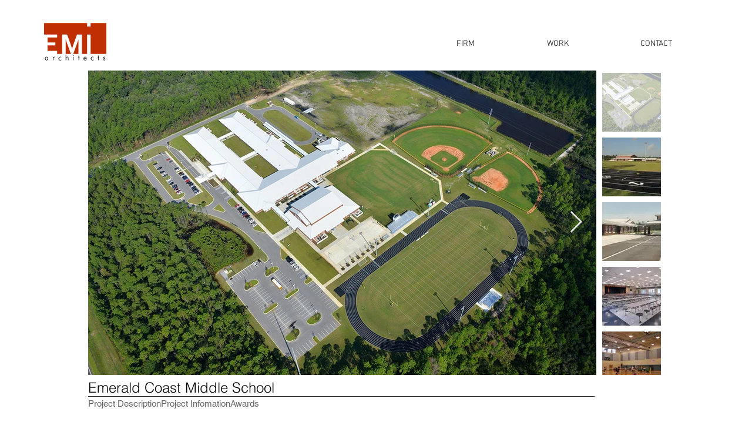

--- FILE ---
content_type: text/html; charset=UTF-8
request_url: https://www.emiarch.com/work/emerald-coast-middle-school/k-12-education
body_size: 129211
content:
<!DOCTYPE html>
<html lang="en">
<head>
  
  <!-- SEO Tags -->
  <title>Emerald Coast Middle School, K-12 Education</title>
  <meta name="description" content="Santa Rosa Beach, FL"/>
  <link rel="canonical" href="https://www.emiarch.com/work/emerald-coast-middle-school/k-12-education"/>
  <meta name="robots" content="index"/>
  <meta property="og:title" content="Emerald Coast Middle School, K-12 Education"/>
  <meta property="og:description" content="Santa Rosa Beach, FL"/>
  <meta property="og:image" content="https://static.wixstatic.com/media/1fc15c_bf61f83b11b149e48e670e325ab0ccc1~mv2.jpg/v1/fill/w_1500,h_900,al_c,q_85/9.jpg"/>
  <meta property="og:image:width" content="1500"/>
  <meta property="og:image:height" content="900"/>
  <meta property="og:url" content="https://www.emiarch.com/work/emerald-coast-middle-school/k-12-education"/>
  <meta property="og:site_name" content="EMI Architects"/>
  <meta property="og:type" content="website"/>
  <script type="application/ld+json">{}</script>
  <script type="application/ld+json">{}</script>
  <meta name="google-site-verification" content="NRfeNj8s-vvD1QX0BNnwJgwZwE4qVH_bIH68RT98bpM"/>
  <meta name="twitter:card" content="summary_large_image"/>
  <meta name="twitter:title" content="Emerald Coast Middle School, K-12 Education"/>
  <meta name="twitter:description" content="Santa Rosa Beach, FL"/>
  <meta name="twitter:image" content="https://static.wixstatic.com/media/1fc15c_bf61f83b11b149e48e670e325ab0ccc1~mv2.jpg/v1/fill/w_1500,h_900,al_c,q_85/9.jpg"/>

  
  <meta charset='utf-8'>
  <meta name="viewport" content="width=device-width, initial-scale=1" id="wixDesktopViewport" />
  <meta http-equiv="X-UA-Compatible" content="IE=edge">
  <meta name="generator" content="Wix.com Website Builder"/>

  <link rel="icon" sizes="192x192" href="https://static.wixstatic.com/media/1fc15c_2cfa1392aa494291833e283898e6741a%7Emv2.png/v1/fill/w_192%2Ch_192%2Clg_1%2Cusm_0.66_1.00_0.01/1fc15c_2cfa1392aa494291833e283898e6741a%7Emv2.png" type="image/png"/>
  <link rel="shortcut icon" href="https://static.wixstatic.com/media/1fc15c_2cfa1392aa494291833e283898e6741a%7Emv2.png/v1/fill/w_192%2Ch_192%2Clg_1%2Cusm_0.66_1.00_0.01/1fc15c_2cfa1392aa494291833e283898e6741a%7Emv2.png" type="image/png"/>
  <link rel="apple-touch-icon" href="https://static.wixstatic.com/media/1fc15c_2cfa1392aa494291833e283898e6741a%7Emv2.png/v1/fill/w_180%2Ch_180%2Clg_1%2Cusm_0.66_1.00_0.01/1fc15c_2cfa1392aa494291833e283898e6741a%7Emv2.png" type="image/png"/>

  <!-- Safari Pinned Tab Icon -->
  <!-- <link rel="mask-icon" href="https://static.wixstatic.com/media/1fc15c_2cfa1392aa494291833e283898e6741a%7Emv2.png/v1/fill/w_192%2Ch_192%2Clg_1%2Cusm_0.66_1.00_0.01/1fc15c_2cfa1392aa494291833e283898e6741a%7Emv2.png"> -->

  <!-- Original trials -->
  


  <!-- Segmenter Polyfill -->
  <script>
    if (!window.Intl || !window.Intl.Segmenter) {
      (function() {
        var script = document.createElement('script');
        script.src = 'https://static.parastorage.com/unpkg/@formatjs/intl-segmenter@11.7.10/polyfill.iife.js';
        document.head.appendChild(script);
      })();
    }
  </script>

  <!-- Legacy Polyfills -->
  <script nomodule="" src="https://static.parastorage.com/unpkg/core-js-bundle@3.2.1/minified.js"></script>
  <script nomodule="" src="https://static.parastorage.com/unpkg/focus-within-polyfill@5.0.9/dist/focus-within-polyfill.js"></script>

  <!-- Performance API Polyfills -->
  <script>
  (function () {
    var noop = function noop() {};
    if ("performance" in window === false) {
      window.performance = {};
    }
    window.performance.mark = performance.mark || noop;
    window.performance.measure = performance.measure || noop;
    if ("now" in window.performance === false) {
      var nowOffset = Date.now();
      if (performance.timing && performance.timing.navigationStart) {
        nowOffset = performance.timing.navigationStart;
      }
      window.performance.now = function now() {
        return Date.now() - nowOffset;
      };
    }
  })();
  </script>

  <!-- Globals Definitions -->
  <script>
    (function () {
      var now = Date.now()
      window.initialTimestamps = {
        initialTimestamp: now,
        initialRequestTimestamp: Math.round(performance.timeOrigin ? performance.timeOrigin : now - performance.now())
      }

      window.thunderboltTag = "QA_READY"
      window.thunderboltVersion = "1.16788.0"
    })();
  </script>

  <!-- Essential Viewer Model -->
  <script type="application/json" id="wix-essential-viewer-model">{"fleetConfig":{"fleetName":"thunderbolt-seo-isolated-renderer","type":"GA","code":0},"mode":{"qa":false,"enableTestApi":false,"debug":false,"ssrIndicator":false,"ssrOnly":false,"siteAssetsFallback":"enable","versionIndicator":false},"componentsLibrariesTopology":[{"artifactId":"editor-elements","namespace":"wixui","url":"https:\/\/static.parastorage.com\/services\/editor-elements\/1.14858.0"},{"artifactId":"editor-elements","namespace":"dsgnsys","url":"https:\/\/static.parastorage.com\/services\/editor-elements\/1.14858.0"}],"siteFeaturesConfigs":{"sessionManager":{"isRunningInDifferentSiteContext":false}},"language":{"userLanguage":"en"},"siteAssets":{"clientTopology":{"mediaRootUrl":"https:\/\/static.wixstatic.com","scriptsUrl":"static.parastorage.com","staticMediaUrl":"https:\/\/static.wixstatic.com\/media","moduleRepoUrl":"https:\/\/static.parastorage.com\/unpkg","fileRepoUrl":"https:\/\/static.parastorage.com\/services","viewerAppsUrl":"https:\/\/viewer-apps.parastorage.com","viewerAssetsUrl":"https:\/\/viewer-assets.parastorage.com","siteAssetsUrl":"https:\/\/siteassets.parastorage.com","pageJsonServerUrls":["https:\/\/pages.parastorage.com","https:\/\/staticorigin.wixstatic.com","https:\/\/www.emiarch.com","https:\/\/fallback.wix.com\/wix-html-editor-pages-webapp\/page"],"pathOfTBModulesInFileRepoForFallback":"wix-thunderbolt\/dist\/"}},"siteFeatures":["accessibility","appMonitoring","assetsLoader","businessLogger","captcha","clickHandlerRegistrar","commonConfig","componentsLoader","componentsRegistry","consentPolicy","cyclicTabbing","domSelectors","dynamicPages","environmentWixCodeSdk","environment","lightbox","locationWixCodeSdk","mpaNavigation","navigationManager","navigationPhases","ooi","pages","panorama","renderer","reporter","routerFetch","router","scrollRestoration","seoWixCodeSdk","seo","sessionManager","siteMembersWixCodeSdk","siteMembers","siteScrollBlocker","siteWixCodeSdk","speculationRules","ssrCache","stores","structureApi","thunderboltInitializer","tpaCommons","translations","usedPlatformApis","warmupData","windowMessageRegistrar","windowWixCodeSdk","wixCustomElementComponent","wixEmbedsApi","componentsReact","platform"],"site":{"externalBaseUrl":"https:\/\/www.emiarch.com","isSEO":true},"media":{"staticMediaUrl":"https:\/\/static.wixstatic.com\/media","mediaRootUrl":"https:\/\/static.wixstatic.com\/","staticVideoUrl":"https:\/\/video.wixstatic.com\/"},"requestUrl":"https:\/\/www.emiarch.com\/work\/emerald-coast-middle-school\/k-12-education","rollout":{"siteAssetsVersionsRollout":false,"isDACRollout":0,"isTBRollout":false},"commonConfig":{"brand":"wix","host":"VIEWER","bsi":"","consentPolicy":{},"consentPolicyHeader":{},"siteRevision":"712","renderingFlow":"NONE","language":"en","locale":"en-us"},"interactionSampleRatio":0.01,"dynamicModelUrl":"https:\/\/www.emiarch.com\/_api\/v2\/dynamicmodel","accessTokensUrl":"https:\/\/www.emiarch.com\/_api\/v1\/access-tokens","isExcludedFromSecurityExperiments":false,"experiments":{"specs.thunderbolt.hardenFetchAndXHR":true,"specs.thunderbolt.securityExperiments":true}}</script>
  <script>window.viewerModel = JSON.parse(document.getElementById('wix-essential-viewer-model').textContent)</script>

  <script>
    window.commonConfig = viewerModel.commonConfig
  </script>

  
  <!-- BEGIN handleAccessTokens bundle -->

  <script data-url="https://static.parastorage.com/services/wix-thunderbolt/dist/handleAccessTokens.inline.4f2f9a53.bundle.min.js">(()=>{"use strict";function e(e){let{context:o,property:r,value:n,enumerable:i=!0}=e,c=e.get,l=e.set;if(!r||void 0===n&&!c&&!l)return new Error("property and value are required");let a=o||globalThis,s=a?.[r],u={};if(void 0!==n)u.value=n;else{if(c){let e=t(c);e&&(u.get=e)}if(l){let e=t(l);e&&(u.set=e)}}let p={...u,enumerable:i||!1,configurable:!1};void 0!==n&&(p.writable=!1);try{Object.defineProperty(a,r,p)}catch(e){return e instanceof TypeError?s:e}return s}function t(e,t){return"function"==typeof e?e:!0===e?.async&&"function"==typeof e.func?t?async function(t){return e.func(t)}:async function(){return e.func()}:"function"==typeof e?.func?e.func:void 0}try{e({property:"strictDefine",value:e})}catch{}try{e({property:"defineStrictObject",value:r})}catch{}try{e({property:"defineStrictMethod",value:n})}catch{}var o=["toString","toLocaleString","valueOf","constructor","prototype"];function r(t){let{context:n,property:c,propertiesToExclude:l=[],skipPrototype:a=!1,hardenPrototypePropertiesToExclude:s=[]}=t;if(!c)return new Error("property is required");let u=(n||globalThis)[c],p={},f=i(n,c);u&&("object"==typeof u||"function"==typeof u)&&Reflect.ownKeys(u).forEach(t=>{if(!l.includes(t)&&!o.includes(t)){let o=i(u,t);if(o&&(o.writable||o.configurable)){let{value:r,get:n,set:i,enumerable:c=!1}=o,l={};void 0!==r?l.value=r:n?l.get=n:i&&(l.set=i);try{let o=e({context:u,property:t,...l,enumerable:c});p[t]=o}catch(e){if(!(e instanceof TypeError))throw e;try{p[t]=o.value||o.get||o.set}catch{}}}}});let d={originalObject:u,originalProperties:p};if(!a&&void 0!==u?.prototype){let e=r({context:u,property:"prototype",propertiesToExclude:s,skipPrototype:!0});e instanceof Error||(d.originalPrototype=e?.originalObject,d.originalPrototypeProperties=e?.originalProperties)}return e({context:n,property:c,value:u,enumerable:f?.enumerable}),d}function n(t,o){let r=(o||globalThis)[t],n=i(o||globalThis,t);return r&&n&&(n.writable||n.configurable)?(Object.freeze(r),e({context:globalThis,property:t,value:r})):r}function i(e,t){if(e&&t)try{return Reflect.getOwnPropertyDescriptor(e,t)}catch{return}}function c(e){if("string"!=typeof e)return e;try{return decodeURIComponent(e).toLowerCase().trim()}catch{return e.toLowerCase().trim()}}function l(e,t){let o="";if("string"==typeof e)o=e.split("=")[0]?.trim()||"";else{if(!e||"string"!=typeof e.name)return!1;o=e.name}return t.has(c(o)||"")}function a(e,t){let o;return o="string"==typeof e?e.split(";").map(e=>e.trim()).filter(e=>e.length>0):e||[],o.filter(e=>!l(e,t))}var s=null;function u(){return null===s&&(s=typeof Document>"u"?void 0:Object.getOwnPropertyDescriptor(Document.prototype,"cookie")),s}function p(t,o){if(!globalThis?.cookieStore)return;let r=globalThis.cookieStore.get.bind(globalThis.cookieStore),n=globalThis.cookieStore.getAll.bind(globalThis.cookieStore),i=globalThis.cookieStore.set.bind(globalThis.cookieStore),c=globalThis.cookieStore.delete.bind(globalThis.cookieStore);return e({context:globalThis.CookieStore.prototype,property:"get",value:async function(e){return l(("string"==typeof e?e:e.name)||"",t)?null:r.call(this,e)},enumerable:!0}),e({context:globalThis.CookieStore.prototype,property:"getAll",value:async function(){return a(await n.apply(this,Array.from(arguments)),t)},enumerable:!0}),e({context:globalThis.CookieStore.prototype,property:"set",value:async function(){let e=Array.from(arguments);if(!l(1===e.length?e[0].name:e[0],t))return i.apply(this,e);o&&console.warn(o)},enumerable:!0}),e({context:globalThis.CookieStore.prototype,property:"delete",value:async function(){let e=Array.from(arguments);if(!l(1===e.length?e[0].name:e[0],t))return c.apply(this,e)},enumerable:!0}),e({context:globalThis.cookieStore,property:"prototype",value:globalThis.CookieStore.prototype,enumerable:!1}),e({context:globalThis,property:"cookieStore",value:globalThis.cookieStore,enumerable:!0}),{get:r,getAll:n,set:i,delete:c}}var f=["TextEncoder","TextDecoder","XMLHttpRequestEventTarget","EventTarget","URL","JSON","Reflect","Object","Array","Map","Set","WeakMap","WeakSet","Promise","Symbol","Error"],d=["addEventListener","removeEventListener","dispatchEvent","encodeURI","encodeURIComponent","decodeURI","decodeURIComponent"];const y=(e,t)=>{try{const o=t?t.get.call(document):document.cookie;return o.split(";").map(e=>e.trim()).filter(t=>t?.startsWith(e))[0]?.split("=")[1]}catch(e){return""}},g=(e="",t="",o="/")=>`${e}=; ${t?`domain=${t};`:""} max-age=0; path=${o}; expires=Thu, 01 Jan 1970 00:00:01 GMT`;function m(){(function(){if("undefined"!=typeof window){const e=performance.getEntriesByType("navigation")[0];return"back_forward"===(e?.type||"")}return!1})()&&function(){const{counter:e}=function(){const e=b("getItem");if(e){const[t,o]=e.split("-"),r=o?parseInt(o,10):0;if(r>=3){const e=t?Number(t):0;if(Date.now()-e>6e4)return{counter:0}}return{counter:r}}return{counter:0}}();e<3?(!function(e=1){b("setItem",`${Date.now()}-${e}`)}(e+1),window.location.reload()):console.error("ATS: Max reload attempts reached")}()}function b(e,t){try{return sessionStorage[e]("reload",t||"")}catch(e){console.error("ATS: Error calling sessionStorage:",e)}}const h="client-session-bind",v="sec-fetch-unsupported",{experiments:w}=window.viewerModel,T=[h,"client-binding",v,"svSession","smSession","server-session-bind","wixSession2","wixSession3"].map(e=>e.toLowerCase()),{cookie:S}=function(t,o){let r=new Set(t);return e({context:document,property:"cookie",set:{func:e=>function(e,t,o,r){let n=u(),i=c(t.split(";")[0]||"")||"";[...o].every(e=>!i.startsWith(e.toLowerCase()))&&n?.set?n.set.call(e,t):r&&console.warn(r)}(document,e,r,o)},get:{func:()=>function(e,t){let o=u();if(!o?.get)throw new Error("Cookie descriptor or getter not available");return a(o.get.call(e),t).join("; ")}(document,r)},enumerable:!0}),{cookieStore:p(r,o),cookie:u()}}(T),k="tbReady",x="security_overrideGlobals",{experiments:E,siteFeaturesConfigs:C,accessTokensUrl:P}=window.viewerModel,R=P,M={},O=(()=>{const e=y(h,S);if(w["specs.thunderbolt.browserCacheReload"]){y(v,S)||e?b("removeItem"):m()}return(()=>{const e=g(h),t=g(h,location.hostname);S.set.call(document,e),S.set.call(document,t)})(),e})();O&&(M["client-binding"]=O);const D=fetch;addEventListener(k,function e(t){const{logger:o}=t.detail;try{window.tb.init({fetch:D,fetchHeaders:M})}catch(e){const t=new Error("TB003");o.meter(`${x}_${t.message}`,{paramsOverrides:{errorType:x,eventString:t.message}}),window?.viewerModel?.mode.debug&&console.error(e)}finally{removeEventListener(k,e)}}),E["specs.thunderbolt.hardenFetchAndXHR"]||(window.fetchDynamicModel=()=>C.sessionManager.isRunningInDifferentSiteContext?Promise.resolve({}):fetch(R,{credentials:"same-origin",headers:M}).then(function(e){if(!e.ok)throw new Error(`[${e.status}]${e.statusText}`);return e.json()}),window.dynamicModelPromise=window.fetchDynamicModel())})();
//# sourceMappingURL=https://static.parastorage.com/services/wix-thunderbolt/dist/handleAccessTokens.inline.4f2f9a53.bundle.min.js.map</script>

<!-- END handleAccessTokens bundle -->

<!-- BEGIN overrideGlobals bundle -->

<script data-url="https://static.parastorage.com/services/wix-thunderbolt/dist/overrideGlobals.inline.ec13bfcf.bundle.min.js">(()=>{"use strict";function e(e){let{context:r,property:o,value:n,enumerable:i=!0}=e,c=e.get,a=e.set;if(!o||void 0===n&&!c&&!a)return new Error("property and value are required");let l=r||globalThis,u=l?.[o],s={};if(void 0!==n)s.value=n;else{if(c){let e=t(c);e&&(s.get=e)}if(a){let e=t(a);e&&(s.set=e)}}let p={...s,enumerable:i||!1,configurable:!1};void 0!==n&&(p.writable=!1);try{Object.defineProperty(l,o,p)}catch(e){return e instanceof TypeError?u:e}return u}function t(e,t){return"function"==typeof e?e:!0===e?.async&&"function"==typeof e.func?t?async function(t){return e.func(t)}:async function(){return e.func()}:"function"==typeof e?.func?e.func:void 0}try{e({property:"strictDefine",value:e})}catch{}try{e({property:"defineStrictObject",value:o})}catch{}try{e({property:"defineStrictMethod",value:n})}catch{}var r=["toString","toLocaleString","valueOf","constructor","prototype"];function o(t){let{context:n,property:c,propertiesToExclude:a=[],skipPrototype:l=!1,hardenPrototypePropertiesToExclude:u=[]}=t;if(!c)return new Error("property is required");let s=(n||globalThis)[c],p={},f=i(n,c);s&&("object"==typeof s||"function"==typeof s)&&Reflect.ownKeys(s).forEach(t=>{if(!a.includes(t)&&!r.includes(t)){let r=i(s,t);if(r&&(r.writable||r.configurable)){let{value:o,get:n,set:i,enumerable:c=!1}=r,a={};void 0!==o?a.value=o:n?a.get=n:i&&(a.set=i);try{let r=e({context:s,property:t,...a,enumerable:c});p[t]=r}catch(e){if(!(e instanceof TypeError))throw e;try{p[t]=r.value||r.get||r.set}catch{}}}}});let d={originalObject:s,originalProperties:p};if(!l&&void 0!==s?.prototype){let e=o({context:s,property:"prototype",propertiesToExclude:u,skipPrototype:!0});e instanceof Error||(d.originalPrototype=e?.originalObject,d.originalPrototypeProperties=e?.originalProperties)}return e({context:n,property:c,value:s,enumerable:f?.enumerable}),d}function n(t,r){let o=(r||globalThis)[t],n=i(r||globalThis,t);return o&&n&&(n.writable||n.configurable)?(Object.freeze(o),e({context:globalThis,property:t,value:o})):o}function i(e,t){if(e&&t)try{return Reflect.getOwnPropertyDescriptor(e,t)}catch{return}}function c(e){if("string"!=typeof e)return e;try{return decodeURIComponent(e).toLowerCase().trim()}catch{return e.toLowerCase().trim()}}function a(e,t){return e instanceof Headers?e.forEach((r,o)=>{l(o,t)||e.delete(o)}):Object.keys(e).forEach(r=>{l(r,t)||delete e[r]}),e}function l(e,t){return!t.has(c(e)||"")}function u(e,t){let r=!0,o=function(e){let t,r;if(globalThis.Request&&e instanceof Request)t=e.url;else{if("function"!=typeof e?.toString)throw new Error("Unsupported type for url");t=e.toString()}try{return new URL(t).pathname}catch{return r=t.replace(/#.+/gi,"").split("?").shift(),r.startsWith("/")?r:`/${r}`}}(e),n=c(o);return n&&t.some(e=>n.includes(e))&&(r=!1),r}function s(t,r,o){let n=fetch,i=XMLHttpRequest,c=new Set(r);function s(){let e=new i,r=e.open,n=e.setRequestHeader;return e.open=function(){let n=Array.from(arguments),i=n[1];if(n.length<2||u(i,t))return r.apply(e,n);throw new Error(o||`Request not allowed for path ${i}`)},e.setRequestHeader=function(t,r){l(decodeURIComponent(t),c)&&n.call(e,t,r)},e}return e({property:"fetch",value:function(){let e=function(e,t){return globalThis.Request&&e[0]instanceof Request&&e[0]?.headers?a(e[0].headers,t):e[1]?.headers&&a(e[1].headers,t),e}(arguments,c);return u(arguments[0],t)?n.apply(globalThis,Array.from(e)):new Promise((e,t)=>{t(new Error(o||`Request not allowed for path ${arguments[0]}`))})},enumerable:!0}),e({property:"XMLHttpRequest",value:s,enumerable:!0}),Object.keys(i).forEach(e=>{s[e]=i[e]}),{fetch:n,XMLHttpRequest:i}}var p=["TextEncoder","TextDecoder","XMLHttpRequestEventTarget","EventTarget","URL","JSON","Reflect","Object","Array","Map","Set","WeakMap","WeakSet","Promise","Symbol","Error"],f=["addEventListener","removeEventListener","dispatchEvent","encodeURI","encodeURIComponent","decodeURI","decodeURIComponent"];const d=function(){let t=globalThis.open,r=document.open;function o(e,r,o){let n="string"!=typeof e,i=t.call(window,e,r,o);return n||e&&function(e){return e.startsWith("//")&&/(?:[a-z0-9](?:[a-z0-9-]{0,61}[a-z0-9])?\.)+[a-z0-9][a-z0-9-]{0,61}[a-z0-9]/g.test(`${location.protocol}:${e}`)&&(e=`${location.protocol}${e}`),!e.startsWith("http")||new URL(e).hostname===location.hostname}(e)?{}:i}return e({property:"open",value:o,context:globalThis,enumerable:!0}),e({property:"open",value:function(e,t,n){return e?o(e,t,n):r.call(document,e||"",t||"",n||"")},context:document,enumerable:!0}),{open:t,documentOpen:r}},y=function(){let t=document.createElement,r=Element.prototype.setAttribute,o=Element.prototype.setAttributeNS;return e({property:"createElement",context:document,value:function(n,i){let a=t.call(document,n,i);if("iframe"===c(n)){e({property:"srcdoc",context:a,get:()=>"",set:()=>{console.warn("`srcdoc` is not allowed in iframe elements.")}});let t=function(e,t){"srcdoc"!==e.toLowerCase()?r.call(a,e,t):console.warn("`srcdoc` attribute is not allowed to be set.")},n=function(e,t,r){"srcdoc"!==t.toLowerCase()?o.call(a,e,t,r):console.warn("`srcdoc` attribute is not allowed to be set.")};a.setAttribute=t,a.setAttributeNS=n}return a},enumerable:!0}),{createElement:t,setAttribute:r,setAttributeNS:o}},m=["client-binding"],b=["/_api/v1/access-tokens","/_api/v2/dynamicmodel","/_api/one-app-session-web/v3/businesses"],h=function(){let t=setTimeout,r=setInterval;return o("setTimeout",0,globalThis),o("setInterval",0,globalThis),{setTimeout:t,setInterval:r};function o(t,r,o){let n=o||globalThis,i=n[t];if(!i||"function"!=typeof i)throw new Error(`Function ${t} not found or is not a function`);e({property:t,value:function(){let e=Array.from(arguments);if("string"!=typeof e[r])return i.apply(n,e);console.warn(`Calling ${t} with a String Argument at index ${r} is not allowed`)},context:o,enumerable:!0})}},v=function(){if(navigator&&"serviceWorker"in navigator){let t=navigator.serviceWorker.register;return e({context:navigator.serviceWorker,property:"register",value:function(){console.log("Service worker registration is not allowed")},enumerable:!0}),{register:t}}return{}};performance.mark("overrideGlobals started");const{isExcludedFromSecurityExperiments:g,experiments:w}=window.viewerModel,E=!g&&w["specs.thunderbolt.securityExperiments"];try{d(),E&&y(),w["specs.thunderbolt.hardenFetchAndXHR"]&&E&&s(b,m),v(),(e=>{let t=[],r=[];r=r.concat(["TextEncoder","TextDecoder"]),e&&(r=r.concat(["XMLHttpRequestEventTarget","EventTarget"])),r=r.concat(["URL","JSON"]),e&&(t=t.concat(["addEventListener","removeEventListener"])),t=t.concat(["encodeURI","encodeURIComponent","decodeURI","decodeURIComponent"]),r=r.concat(["String","Number"]),e&&r.push("Object"),r=r.concat(["Reflect"]),t.forEach(e=>{n(e),["addEventListener","removeEventListener"].includes(e)&&n(e,document)}),r.forEach(e=>{o({property:e})})})(E),E&&h()}catch(e){window?.viewerModel?.mode.debug&&console.error(e);const t=new Error("TB006");window.fedops?.reportError(t,"security_overrideGlobals"),window.Sentry?window.Sentry.captureException(t):globalThis.defineStrictProperty("sentryBuffer",[t],window,!1)}performance.mark("overrideGlobals ended")})();
//# sourceMappingURL=https://static.parastorage.com/services/wix-thunderbolt/dist/overrideGlobals.inline.ec13bfcf.bundle.min.js.map</script>

<!-- END overrideGlobals bundle -->


  
  <script>
    window.commonConfig = viewerModel.commonConfig

	
  </script>

  <!-- Initial CSS -->
  <style data-url="https://static.parastorage.com/services/wix-thunderbolt/dist/main.347af09f.min.css">@keyframes slide-horizontal-new{0%{transform:translateX(100%)}}@keyframes slide-horizontal-old{80%{opacity:1}to{opacity:0;transform:translateX(-100%)}}@keyframes slide-vertical-new{0%{transform:translateY(-100%)}}@keyframes slide-vertical-old{80%{opacity:1}to{opacity:0;transform:translateY(100%)}}@keyframes out-in-new{0%{opacity:0}}@keyframes out-in-old{to{opacity:0}}:root:active-view-transition{view-transition-name:none}::view-transition{pointer-events:none}:root:active-view-transition::view-transition-new(page-group),:root:active-view-transition::view-transition-old(page-group){animation-duration:.6s;cursor:wait;pointer-events:all}:root:active-view-transition-type(SlideHorizontal)::view-transition-old(page-group){animation:slide-horizontal-old .6s cubic-bezier(.83,0,.17,1) forwards;mix-blend-mode:normal}:root:active-view-transition-type(SlideHorizontal)::view-transition-new(page-group){animation:slide-horizontal-new .6s cubic-bezier(.83,0,.17,1) backwards;mix-blend-mode:normal}:root:active-view-transition-type(SlideVertical)::view-transition-old(page-group){animation:slide-vertical-old .6s cubic-bezier(.83,0,.17,1) forwards;mix-blend-mode:normal}:root:active-view-transition-type(SlideVertical)::view-transition-new(page-group){animation:slide-vertical-new .6s cubic-bezier(.83,0,.17,1) backwards;mix-blend-mode:normal}:root:active-view-transition-type(OutIn)::view-transition-old(page-group){animation:out-in-old .35s cubic-bezier(.22,1,.36,1) forwards}:root:active-view-transition-type(OutIn)::view-transition-new(page-group){animation:out-in-new .35s cubic-bezier(.64,0,.78,0) .35s backwards}@media(prefers-reduced-motion:reduce){::view-transition-group(*),::view-transition-new(*),::view-transition-old(*){animation:none!important}}body,html{background:transparent;border:0;margin:0;outline:0;padding:0;vertical-align:baseline}body{--scrollbar-width:0px;font-family:Arial,Helvetica,sans-serif;font-size:10px}body,html{height:100%}body{overflow-x:auto;overflow-y:scroll}body:not(.responsive) #site-root{min-width:var(--site-width);width:100%}body:not([data-js-loaded]) [data-hide-prejs]{visibility:hidden}interact-element{display:contents}#SITE_CONTAINER{position:relative}:root{--one-unit:1vw;--section-max-width:9999px;--spx-stopper-max:9999px;--spx-stopper-min:0px;--browser-zoom:1}@supports(-webkit-appearance:none) and (stroke-color:transparent){:root{--safari-sticky-fix:opacity;--experimental-safari-sticky-fix:translateZ(0)}}@supports(container-type:inline-size){:root{--one-unit:1cqw}}[id^=oldHoverBox-]{mix-blend-mode:plus-lighter;transition:opacity .5s ease,visibility .5s ease}[data-mesh-id$=inlineContent-gridContainer]:has(>[id^=oldHoverBox-]){isolation:isolate}</style>
<style data-url="https://static.parastorage.com/services/wix-thunderbolt/dist/main.renderer.9cb0985f.min.css">a,abbr,acronym,address,applet,b,big,blockquote,button,caption,center,cite,code,dd,del,dfn,div,dl,dt,em,fieldset,font,footer,form,h1,h2,h3,h4,h5,h6,header,i,iframe,img,ins,kbd,label,legend,li,nav,object,ol,p,pre,q,s,samp,section,small,span,strike,strong,sub,sup,table,tbody,td,tfoot,th,thead,title,tr,tt,u,ul,var{background:transparent;border:0;margin:0;outline:0;padding:0;vertical-align:baseline}input,select,textarea{box-sizing:border-box;font-family:Helvetica,Arial,sans-serif}ol,ul{list-style:none}blockquote,q{quotes:none}ins{text-decoration:none}del{text-decoration:line-through}table{border-collapse:collapse;border-spacing:0}a{cursor:pointer;text-decoration:none}.testStyles{overflow-y:hidden}.reset-button{-webkit-appearance:none;background:none;border:0;color:inherit;font:inherit;line-height:normal;outline:0;overflow:visible;padding:0;-webkit-user-select:none;-moz-user-select:none;-ms-user-select:none}:focus{outline:none}body.device-mobile-optimized:not(.disable-site-overflow){overflow-x:hidden;overflow-y:scroll}body.device-mobile-optimized:not(.responsive) #SITE_CONTAINER{margin-left:auto;margin-right:auto;overflow-x:visible;position:relative;width:320px}body.device-mobile-optimized:not(.responsive):not(.blockSiteScrolling) #SITE_CONTAINER{margin-top:0}body.device-mobile-optimized>*{max-width:100%!important}body.device-mobile-optimized #site-root{overflow-x:hidden;overflow-y:hidden}@supports(overflow:clip){body.device-mobile-optimized #site-root{overflow-x:clip;overflow-y:clip}}body.device-mobile-non-optimized #SITE_CONTAINER #site-root{overflow-x:clip;overflow-y:clip}body.device-mobile-non-optimized.fullScreenMode{background-color:#5f6360}body.device-mobile-non-optimized.fullScreenMode #MOBILE_ACTIONS_MENU,body.device-mobile-non-optimized.fullScreenMode #SITE_BACKGROUND,body.device-mobile-non-optimized.fullScreenMode #site-root,body.fullScreenMode #WIX_ADS{visibility:hidden}body.fullScreenMode{overflow-x:hidden!important;overflow-y:hidden!important}body.fullScreenMode.device-mobile-optimized #TINY_MENU{opacity:0;pointer-events:none}body.fullScreenMode-scrollable.device-mobile-optimized{overflow-x:hidden!important;overflow-y:auto!important}body.fullScreenMode-scrollable.device-mobile-optimized #masterPage,body.fullScreenMode-scrollable.device-mobile-optimized #site-root{overflow-x:hidden!important;overflow-y:hidden!important}body.fullScreenMode-scrollable.device-mobile-optimized #SITE_BACKGROUND,body.fullScreenMode-scrollable.device-mobile-optimized #masterPage{height:auto!important}body.fullScreenMode-scrollable.device-mobile-optimized #masterPage.mesh-layout{height:0!important}body.blockSiteScrolling,body.siteScrollingBlocked{position:fixed;width:100%}body.blockSiteScrolling #SITE_CONTAINER{margin-top:calc(var(--blocked-site-scroll-margin-top)*-1)}#site-root{margin:0 auto;min-height:100%;position:relative;top:var(--wix-ads-height)}#site-root img:not([src]){visibility:hidden}#site-root svg img:not([src]){visibility:visible}.auto-generated-link{color:inherit}#SCROLL_TO_BOTTOM,#SCROLL_TO_TOP{height:0}.has-click-trigger{cursor:pointer}.fullScreenOverlay{bottom:0;display:flex;justify-content:center;left:0;overflow-y:hidden;position:fixed;right:0;top:-60px;z-index:1005}.fullScreenOverlay>.fullScreenOverlayContent{bottom:0;left:0;margin:0 auto;overflow:hidden;position:absolute;right:0;top:60px;transform:translateZ(0)}[data-mesh-id$=centeredContent],[data-mesh-id$=form],[data-mesh-id$=inlineContent]{pointer-events:none;position:relative}[data-mesh-id$=-gridWrapper],[data-mesh-id$=-rotated-wrapper]{pointer-events:none}[data-mesh-id$=-gridContainer]>*,[data-mesh-id$=-rotated-wrapper]>*,[data-mesh-id$=inlineContent]>:not([data-mesh-id$=-gridContainer]){pointer-events:auto}.device-mobile-optimized #masterPage.mesh-layout #SOSP_CONTAINER_CUSTOM_ID{grid-area:2/1/3/2;-ms-grid-row:2;position:relative}#masterPage.mesh-layout{-ms-grid-rows:max-content max-content min-content max-content;-ms-grid-columns:100%;align-items:start;display:-ms-grid;display:grid;grid-template-columns:100%;grid-template-rows:max-content max-content min-content max-content;justify-content:stretch}#masterPage.mesh-layout #PAGES_CONTAINER,#masterPage.mesh-layout #SITE_FOOTER-placeholder,#masterPage.mesh-layout #SITE_FOOTER_WRAPPER,#masterPage.mesh-layout #SITE_HEADER-placeholder,#masterPage.mesh-layout #SITE_HEADER_WRAPPER,#masterPage.mesh-layout #SOSP_CONTAINER_CUSTOM_ID[data-state~=mobileView],#masterPage.mesh-layout #soapAfterPagesContainer,#masterPage.mesh-layout #soapBeforePagesContainer{-ms-grid-row-align:start;-ms-grid-column-align:start;-ms-grid-column:1}#masterPage.mesh-layout #SITE_HEADER-placeholder,#masterPage.mesh-layout #SITE_HEADER_WRAPPER{grid-area:1/1/2/2;-ms-grid-row:1}#masterPage.mesh-layout #PAGES_CONTAINER,#masterPage.mesh-layout #soapAfterPagesContainer,#masterPage.mesh-layout #soapBeforePagesContainer{grid-area:3/1/4/2;-ms-grid-row:3}#masterPage.mesh-layout #soapAfterPagesContainer,#masterPage.mesh-layout #soapBeforePagesContainer{width:100%}#masterPage.mesh-layout #PAGES_CONTAINER{align-self:stretch}#masterPage.mesh-layout main#PAGES_CONTAINER{display:block}#masterPage.mesh-layout #SITE_FOOTER-placeholder,#masterPage.mesh-layout #SITE_FOOTER_WRAPPER{grid-area:4/1/5/2;-ms-grid-row:4}#masterPage.mesh-layout #SITE_PAGES,#masterPage.mesh-layout [data-mesh-id=PAGES_CONTAINERcenteredContent],#masterPage.mesh-layout [data-mesh-id=PAGES_CONTAINERinlineContent]{height:100%}#masterPage.mesh-layout.desktop>*{width:100%}#masterPage.mesh-layout #PAGES_CONTAINER,#masterPage.mesh-layout #SITE_FOOTER,#masterPage.mesh-layout #SITE_FOOTER_WRAPPER,#masterPage.mesh-layout #SITE_HEADER,#masterPage.mesh-layout #SITE_HEADER_WRAPPER,#masterPage.mesh-layout #SITE_PAGES,#masterPage.mesh-layout #masterPageinlineContent{position:relative}#masterPage.mesh-layout #SITE_HEADER{grid-area:1/1/2/2}#masterPage.mesh-layout #SITE_FOOTER{grid-area:4/1/5/2}#masterPage.mesh-layout.overflow-x-clip #SITE_FOOTER,#masterPage.mesh-layout.overflow-x-clip #SITE_HEADER{overflow-x:clip}[data-z-counter]{z-index:0}[data-z-counter="0"]{z-index:auto}.wixSiteProperties{-webkit-font-smoothing:antialiased;-moz-osx-font-smoothing:grayscale}:root{--wst-button-color-fill-primary:rgb(var(--color_48));--wst-button-color-border-primary:rgb(var(--color_49));--wst-button-color-text-primary:rgb(var(--color_50));--wst-button-color-fill-primary-hover:rgb(var(--color_51));--wst-button-color-border-primary-hover:rgb(var(--color_52));--wst-button-color-text-primary-hover:rgb(var(--color_53));--wst-button-color-fill-primary-disabled:rgb(var(--color_54));--wst-button-color-border-primary-disabled:rgb(var(--color_55));--wst-button-color-text-primary-disabled:rgb(var(--color_56));--wst-button-color-fill-secondary:rgb(var(--color_57));--wst-button-color-border-secondary:rgb(var(--color_58));--wst-button-color-text-secondary:rgb(var(--color_59));--wst-button-color-fill-secondary-hover:rgb(var(--color_60));--wst-button-color-border-secondary-hover:rgb(var(--color_61));--wst-button-color-text-secondary-hover:rgb(var(--color_62));--wst-button-color-fill-secondary-disabled:rgb(var(--color_63));--wst-button-color-border-secondary-disabled:rgb(var(--color_64));--wst-button-color-text-secondary-disabled:rgb(var(--color_65));--wst-color-fill-base-1:rgb(var(--color_36));--wst-color-fill-base-2:rgb(var(--color_37));--wst-color-fill-base-shade-1:rgb(var(--color_38));--wst-color-fill-base-shade-2:rgb(var(--color_39));--wst-color-fill-base-shade-3:rgb(var(--color_40));--wst-color-fill-accent-1:rgb(var(--color_41));--wst-color-fill-accent-2:rgb(var(--color_42));--wst-color-fill-accent-3:rgb(var(--color_43));--wst-color-fill-accent-4:rgb(var(--color_44));--wst-color-fill-background-primary:rgb(var(--color_11));--wst-color-fill-background-secondary:rgb(var(--color_12));--wst-color-text-primary:rgb(var(--color_15));--wst-color-text-secondary:rgb(var(--color_14));--wst-color-action:rgb(var(--color_18));--wst-color-disabled:rgb(var(--color_39));--wst-color-title:rgb(var(--color_45));--wst-color-subtitle:rgb(var(--color_46));--wst-color-line:rgb(var(--color_47));--wst-font-style-h2:var(--font_2);--wst-font-style-h3:var(--font_3);--wst-font-style-h4:var(--font_4);--wst-font-style-h5:var(--font_5);--wst-font-style-h6:var(--font_6);--wst-font-style-body-large:var(--font_7);--wst-font-style-body-medium:var(--font_8);--wst-font-style-body-small:var(--font_9);--wst-font-style-body-x-small:var(--font_10);--wst-color-custom-1:rgb(var(--color_13));--wst-color-custom-2:rgb(var(--color_16));--wst-color-custom-3:rgb(var(--color_17));--wst-color-custom-4:rgb(var(--color_19));--wst-color-custom-5:rgb(var(--color_20));--wst-color-custom-6:rgb(var(--color_21));--wst-color-custom-7:rgb(var(--color_22));--wst-color-custom-8:rgb(var(--color_23));--wst-color-custom-9:rgb(var(--color_24));--wst-color-custom-10:rgb(var(--color_25));--wst-color-custom-11:rgb(var(--color_26));--wst-color-custom-12:rgb(var(--color_27));--wst-color-custom-13:rgb(var(--color_28));--wst-color-custom-14:rgb(var(--color_29));--wst-color-custom-15:rgb(var(--color_30));--wst-color-custom-16:rgb(var(--color_31));--wst-color-custom-17:rgb(var(--color_32));--wst-color-custom-18:rgb(var(--color_33));--wst-color-custom-19:rgb(var(--color_34));--wst-color-custom-20:rgb(var(--color_35))}.wix-presets-wrapper{display:contents}</style>

  <meta name="format-detection" content="telephone=no">
  <meta name="skype_toolbar" content="skype_toolbar_parser_compatible">
  
  

  

  

  <!-- head performance data start -->
  
  <!-- head performance data end -->
  

    


    
<style data-href="https://static.parastorage.com/services/editor-elements-library/dist/thunderbolt/rb_wixui.thunderbolt[FiveGridLine_SolidLine].23b2f23d.min.css">.aVng1S{border-top:var(--lnw,2px) solid rgba(var(--brd,var(--color_15,color_15)),var(--alpha-brd,1));box-sizing:border-box;height:0}</style>
<style data-href="https://static.parastorage.com/services/editor-elements-library/dist/thunderbolt/rb_wixui.thunderbolt_bootstrap.a1b00b19.min.css">.cwL6XW{cursor:pointer}.sNF2R0{opacity:0}.hLoBV3{transition:opacity var(--transition-duration) cubic-bezier(.37,0,.63,1)}.Rdf41z,.hLoBV3{opacity:1}.ftlZWo{transition:opacity var(--transition-duration) cubic-bezier(.37,0,.63,1)}.ATGlOr,.ftlZWo{opacity:0}.KQSXD0{transition:opacity var(--transition-duration) cubic-bezier(.64,0,.78,0)}.KQSXD0,.pagQKE{opacity:1}._6zG5H{opacity:0;transition:opacity var(--transition-duration) cubic-bezier(.22,1,.36,1)}.BB49uC{transform:translateX(100%)}.j9xE1V{transition:transform var(--transition-duration) cubic-bezier(.87,0,.13,1)}.ICs7Rs,.j9xE1V{transform:translateX(0)}.DxijZJ{transition:transform var(--transition-duration) cubic-bezier(.87,0,.13,1)}.B5kjYq,.DxijZJ{transform:translateX(-100%)}.cJijIV{transition:transform var(--transition-duration) cubic-bezier(.87,0,.13,1)}.cJijIV,.hOxaWM{transform:translateX(0)}.T9p3fN{transform:translateX(100%);transition:transform var(--transition-duration) cubic-bezier(.87,0,.13,1)}.qDxYJm{transform:translateY(100%)}.aA9V0P{transition:transform var(--transition-duration) cubic-bezier(.87,0,.13,1)}.YPXPAS,.aA9V0P{transform:translateY(0)}.Xf2zsA{transition:transform var(--transition-duration) cubic-bezier(.87,0,.13,1)}.Xf2zsA,.y7Kt7s{transform:translateY(-100%)}.EeUgMu{transition:transform var(--transition-duration) cubic-bezier(.87,0,.13,1)}.EeUgMu,.fdHrtm{transform:translateY(0)}.WIFaG4{transform:translateY(100%);transition:transform var(--transition-duration) cubic-bezier(.87,0,.13,1)}body:not(.responsive) .JsJXaX{overflow-x:clip}:root:active-view-transition .JsJXaX{view-transition-name:page-group}.AnQkDU{display:grid;grid-template-columns:1fr;grid-template-rows:1fr;height:100%}.AnQkDU>div{align-self:stretch!important;grid-area:1/1/2/2;justify-self:stretch!important}.StylableButton2545352419__root{-archetype:box;border:none;box-sizing:border-box;cursor:pointer;display:block;height:100%;min-height:10px;min-width:10px;padding:0;touch-action:manipulation;width:100%}.StylableButton2545352419__root[disabled]{pointer-events:none}.StylableButton2545352419__root:not(:hover):not([disabled]).StylableButton2545352419--hasBackgroundColor{background-color:var(--corvid-background-color)!important}.StylableButton2545352419__root:hover:not([disabled]).StylableButton2545352419--hasHoverBackgroundColor{background-color:var(--corvid-hover-background-color)!important}.StylableButton2545352419__root:not(:hover)[disabled].StylableButton2545352419--hasDisabledBackgroundColor{background-color:var(--corvid-disabled-background-color)!important}.StylableButton2545352419__root:not(:hover):not([disabled]).StylableButton2545352419--hasBorderColor{border-color:var(--corvid-border-color)!important}.StylableButton2545352419__root:hover:not([disabled]).StylableButton2545352419--hasHoverBorderColor{border-color:var(--corvid-hover-border-color)!important}.StylableButton2545352419__root:not(:hover)[disabled].StylableButton2545352419--hasDisabledBorderColor{border-color:var(--corvid-disabled-border-color)!important}.StylableButton2545352419__root.StylableButton2545352419--hasBorderRadius{border-radius:var(--corvid-border-radius)!important}.StylableButton2545352419__root.StylableButton2545352419--hasBorderWidth{border-width:var(--corvid-border-width)!important}.StylableButton2545352419__root:not(:hover):not([disabled]).StylableButton2545352419--hasColor,.StylableButton2545352419__root:not(:hover):not([disabled]).StylableButton2545352419--hasColor .StylableButton2545352419__label{color:var(--corvid-color)!important}.StylableButton2545352419__root:hover:not([disabled]).StylableButton2545352419--hasHoverColor,.StylableButton2545352419__root:hover:not([disabled]).StylableButton2545352419--hasHoverColor .StylableButton2545352419__label{color:var(--corvid-hover-color)!important}.StylableButton2545352419__root:not(:hover)[disabled].StylableButton2545352419--hasDisabledColor,.StylableButton2545352419__root:not(:hover)[disabled].StylableButton2545352419--hasDisabledColor .StylableButton2545352419__label{color:var(--corvid-disabled-color)!important}.StylableButton2545352419__link{-archetype:box;box-sizing:border-box;color:#000;text-decoration:none}.StylableButton2545352419__container{align-items:center;display:flex;flex-basis:auto;flex-direction:row;flex-grow:1;height:100%;justify-content:center;overflow:hidden;transition:all .2s ease,visibility 0s;width:100%}.StylableButton2545352419__label{-archetype:text;-controller-part-type:LayoutChildDisplayDropdown,LayoutFlexChildSpacing(first);max-width:100%;min-width:1.8em;overflow:hidden;text-align:center;text-overflow:ellipsis;transition:inherit;white-space:nowrap}.StylableButton2545352419__root.StylableButton2545352419--isMaxContent .StylableButton2545352419__label{text-overflow:unset}.StylableButton2545352419__root.StylableButton2545352419--isWrapText .StylableButton2545352419__label{min-width:10px;overflow-wrap:break-word;white-space:break-spaces;word-break:break-word}.StylableButton2545352419__icon{-archetype:icon;-controller-part-type:LayoutChildDisplayDropdown,LayoutFlexChildSpacing(last);flex-shrink:0;height:50px;min-width:1px;transition:inherit}.StylableButton2545352419__icon.StylableButton2545352419--override{display:block!important}.StylableButton2545352419__icon svg,.StylableButton2545352419__icon>span{display:flex;height:inherit;width:inherit}.StylableButton2545352419__root:not(:hover):not([disalbed]).StylableButton2545352419--hasIconColor .StylableButton2545352419__icon svg{fill:var(--corvid-icon-color)!important;stroke:var(--corvid-icon-color)!important}.StylableButton2545352419__root:hover:not([disabled]).StylableButton2545352419--hasHoverIconColor .StylableButton2545352419__icon svg{fill:var(--corvid-hover-icon-color)!important;stroke:var(--corvid-hover-icon-color)!important}.StylableButton2545352419__root:not(:hover)[disabled].StylableButton2545352419--hasDisabledIconColor .StylableButton2545352419__icon svg{fill:var(--corvid-disabled-icon-color)!important;stroke:var(--corvid-disabled-icon-color)!important}.aeyn4z{bottom:0;left:0;position:absolute;right:0;top:0}.qQrFOK{cursor:pointer}.VDJedC{-webkit-tap-highlight-color:rgba(0,0,0,0);fill:var(--corvid-fill-color,var(--fill));fill-opacity:var(--fill-opacity);stroke:var(--corvid-stroke-color,var(--stroke));stroke-opacity:var(--stroke-opacity);stroke-width:var(--stroke-width);filter:var(--drop-shadow,none);opacity:var(--opacity);transform:var(--flip)}.VDJedC,.VDJedC svg{bottom:0;left:0;position:absolute;right:0;top:0}.VDJedC svg{height:var(--svg-calculated-height,100%);margin:auto;padding:var(--svg-calculated-padding,0);width:var(--svg-calculated-width,100%)}.VDJedC svg:not([data-type=ugc]){overflow:visible}.l4CAhn *{vector-effect:non-scaling-stroke}.Z_l5lU{-webkit-text-size-adjust:100%;-moz-text-size-adjust:100%;text-size-adjust:100%}ol.font_100,ul.font_100{color:#080808;font-family:"Arial, Helvetica, sans-serif",serif;font-size:10px;font-style:normal;font-variant:normal;font-weight:400;letter-spacing:normal;line-height:normal;margin:0;text-decoration:none}ol.font_100 li,ul.font_100 li{margin-bottom:12px}ol.wix-list-text-align,ul.wix-list-text-align{list-style-position:inside}ol.wix-list-text-align h1,ol.wix-list-text-align h2,ol.wix-list-text-align h3,ol.wix-list-text-align h4,ol.wix-list-text-align h5,ol.wix-list-text-align h6,ol.wix-list-text-align p,ul.wix-list-text-align h1,ul.wix-list-text-align h2,ul.wix-list-text-align h3,ul.wix-list-text-align h4,ul.wix-list-text-align h5,ul.wix-list-text-align h6,ul.wix-list-text-align p{display:inline}.HQSswv{cursor:pointer}.yi6otz{clip:rect(0 0 0 0);border:0;height:1px;margin:-1px;overflow:hidden;padding:0;position:absolute;width:1px}.zQ9jDz [data-attr-richtext-marker=true]{display:block}.zQ9jDz [data-attr-richtext-marker=true] table{border-collapse:collapse;margin:15px 0;width:100%}.zQ9jDz [data-attr-richtext-marker=true] table td{padding:12px;position:relative}.zQ9jDz [data-attr-richtext-marker=true] table td:after{border-bottom:1px solid currentColor;border-left:1px solid currentColor;bottom:0;content:"";left:0;opacity:.2;position:absolute;right:0;top:0}.zQ9jDz [data-attr-richtext-marker=true] table tr td:last-child:after{border-right:1px solid currentColor}.zQ9jDz [data-attr-richtext-marker=true] table tr:first-child td:after{border-top:1px solid currentColor}@supports(-webkit-appearance:none) and (stroke-color:transparent){.qvSjx3>*>:first-child{vertical-align:top}}@supports(-webkit-touch-callout:none){.qvSjx3>*>:first-child{vertical-align:top}}.LkZBpT :is(p,h1,h2,h3,h4,h5,h6,ul,ol,span[data-attr-richtext-marker],blockquote,div) [class$=rich-text__text],.LkZBpT :is(p,h1,h2,h3,h4,h5,h6,ul,ol,span[data-attr-richtext-marker],blockquote,div)[class$=rich-text__text]{color:var(--corvid-color,currentColor)}.LkZBpT :is(p,h1,h2,h3,h4,h5,h6,ul,ol,span[data-attr-richtext-marker],blockquote,div) span[style*=color]{color:var(--corvid-color,currentColor)!important}.Kbom4H{direction:var(--text-direction);min-height:var(--min-height);min-width:var(--min-width)}.Kbom4H .upNqi2{word-wrap:break-word;height:100%;overflow-wrap:break-word;position:relative;width:100%}.Kbom4H .upNqi2 ul{list-style:disc inside}.Kbom4H .upNqi2 li{margin-bottom:12px}.MMl86N blockquote,.MMl86N div,.MMl86N h1,.MMl86N h2,.MMl86N h3,.MMl86N h4,.MMl86N h5,.MMl86N h6,.MMl86N p{letter-spacing:normal;line-height:normal}.gYHZuN{min-height:var(--min-height);min-width:var(--min-width)}.gYHZuN .upNqi2{word-wrap:break-word;height:100%;overflow-wrap:break-word;position:relative;width:100%}.gYHZuN .upNqi2 ol,.gYHZuN .upNqi2 ul{letter-spacing:normal;line-height:normal;margin-inline-start:.5em;padding-inline-start:1.3em}.gYHZuN .upNqi2 ul{list-style-type:disc}.gYHZuN .upNqi2 ol{list-style-type:decimal}.gYHZuN .upNqi2 ol ul,.gYHZuN .upNqi2 ul ul{line-height:normal;list-style-type:circle}.gYHZuN .upNqi2 ol ol ul,.gYHZuN .upNqi2 ol ul ul,.gYHZuN .upNqi2 ul ol ul,.gYHZuN .upNqi2 ul ul ul{line-height:normal;list-style-type:square}.gYHZuN .upNqi2 li{font-style:inherit;font-weight:inherit;letter-spacing:normal;line-height:inherit}.gYHZuN .upNqi2 h1,.gYHZuN .upNqi2 h2,.gYHZuN .upNqi2 h3,.gYHZuN .upNqi2 h4,.gYHZuN .upNqi2 h5,.gYHZuN .upNqi2 h6,.gYHZuN .upNqi2 p{letter-spacing:normal;line-height:normal;margin-block:0;margin:0}.gYHZuN .upNqi2 a{color:inherit}.MMl86N,.ku3DBC{word-wrap:break-word;direction:var(--text-direction);min-height:var(--min-height);min-width:var(--min-width);mix-blend-mode:var(--blendMode,normal);overflow-wrap:break-word;pointer-events:none;text-align:start;text-shadow:var(--textOutline,0 0 transparent),var(--textShadow,0 0 transparent);text-transform:var(--textTransform,"none")}.MMl86N>*,.ku3DBC>*{pointer-events:auto}.MMl86N li,.ku3DBC li{font-style:inherit;font-weight:inherit;letter-spacing:normal;line-height:inherit}.MMl86N ol,.MMl86N ul,.ku3DBC ol,.ku3DBC ul{letter-spacing:normal;line-height:normal;margin-inline-end:0;margin-inline-start:.5em}.MMl86N:not(.Vq6kJx) ol,.MMl86N:not(.Vq6kJx) ul,.ku3DBC:not(.Vq6kJx) ol,.ku3DBC:not(.Vq6kJx) ul{padding-inline-end:0;padding-inline-start:1.3em}.MMl86N ul,.ku3DBC ul{list-style-type:disc}.MMl86N ol,.ku3DBC ol{list-style-type:decimal}.MMl86N ol ul,.MMl86N ul ul,.ku3DBC ol ul,.ku3DBC ul ul{list-style-type:circle}.MMl86N ol ol ul,.MMl86N ol ul ul,.MMl86N ul ol ul,.MMl86N ul ul ul,.ku3DBC ol ol ul,.ku3DBC ol ul ul,.ku3DBC ul ol ul,.ku3DBC ul ul ul{list-style-type:square}.MMl86N blockquote,.MMl86N div,.MMl86N h1,.MMl86N h2,.MMl86N h3,.MMl86N h4,.MMl86N h5,.MMl86N h6,.MMl86N p,.ku3DBC blockquote,.ku3DBC div,.ku3DBC h1,.ku3DBC h2,.ku3DBC h3,.ku3DBC h4,.ku3DBC h5,.ku3DBC h6,.ku3DBC p{margin-block:0;margin:0}.MMl86N a,.ku3DBC a{color:inherit}.Vq6kJx li{margin-inline-end:0;margin-inline-start:1.3em}.Vd6aQZ{overflow:hidden;padding:0;pointer-events:none;white-space:nowrap}.mHZSwn{display:none}.lvxhkV{bottom:0;left:0;position:absolute;right:0;top:0;width:100%}.QJjwEo{transform:translateY(-100%);transition:.2s ease-in}.kdBXfh{transition:.2s}.MP52zt{opacity:0;transition:.2s ease-in}.MP52zt.Bhu9m5{z-index:-1!important}.LVP8Wf{opacity:1;transition:.2s}.VrZrC0{height:auto}.VrZrC0,.cKxVkc{position:relative;width:100%}:host(:not(.device-mobile-optimized)) .vlM3HR,body:not(.device-mobile-optimized) .vlM3HR{margin-left:calc((100% - var(--site-width))/2);width:var(--site-width)}.AT7o0U[data-focuscycled=active]{outline:1px solid transparent}.AT7o0U[data-focuscycled=active]:not(:focus-within){outline:2px solid transparent;transition:outline .01s ease}.AT7o0U .vlM3HR{bottom:0;left:0;position:absolute;right:0;top:0}.Tj01hh,.jhxvbR{display:block;height:100%;width:100%}.jhxvbR img{max-width:var(--wix-img-max-width,100%)}.jhxvbR[data-animate-blur] img{filter:blur(9px);transition:filter .8s ease-in}.jhxvbR[data-animate-blur] img[data-load-done]{filter:none}.WzbAF8{direction:var(--direction)}.WzbAF8 .mpGTIt .O6KwRn{display:var(--item-display);height:var(--item-size);margin-block:var(--item-margin-block);margin-inline:var(--item-margin-inline);width:var(--item-size)}.WzbAF8 .mpGTIt .O6KwRn:last-child{margin-block:0;margin-inline:0}.WzbAF8 .mpGTIt .O6KwRn .oRtuWN{display:block}.WzbAF8 .mpGTIt .O6KwRn .oRtuWN .YaS0jR{height:var(--item-size);width:var(--item-size)}.WzbAF8 .mpGTIt{height:100%;position:absolute;white-space:nowrap;width:100%}:host(.device-mobile-optimized) .WzbAF8 .mpGTIt,body.device-mobile-optimized .WzbAF8 .mpGTIt{white-space:normal}.big2ZD{display:grid;grid-template-columns:1fr;grid-template-rows:1fr;height:calc(100% - var(--wix-ads-height));left:0;margin-top:var(--wix-ads-height);position:fixed;top:0;width:100%}.SHHiV9,.big2ZD{pointer-events:none;z-index:var(--pinned-layer-in-container,var(--above-all-in-container))}</style>
<style data-href="https://static.parastorage.com/services/editor-elements-library/dist/thunderbolt/rb_wixui.thunderbolt_bootstrap-responsive.5018a9e9.min.css">._pfxlW{clip-path:inset(50%);height:24px;position:absolute;width:24px}._pfxlW:active,._pfxlW:focus{clip-path:unset;right:0;top:50%;transform:translateY(-50%)}._pfxlW.RG3k61{transform:translateY(-50%) rotate(180deg)}.r4OX7l,.xTjc1A{box-sizing:border-box;height:100%;overflow:visible;position:relative;width:auto}.r4OX7l[data-state~=header] a,.r4OX7l[data-state~=header] div,[data-state~=header].xTjc1A a,[data-state~=header].xTjc1A div{cursor:default!important}.r4OX7l .UiHgGh,.xTjc1A .UiHgGh{display:inline-block;height:100%;width:100%}.xTjc1A{--display:inline-block;cursor:pointer;display:var(--display);font:var(--fnt,var(--font_1))}.xTjc1A .yRj2ms{padding:0 var(--pad,5px)}.xTjc1A .JS76Uv{color:rgb(var(--txt,var(--color_15,color_15)));display:inline-block;padding:0 10px;transition:var(--trans,color .4s ease 0s)}.xTjc1A[data-state~=drop]{display:block;width:100%}.xTjc1A[data-state~=drop] .JS76Uv{padding:0 .5em}.xTjc1A[data-state~=link]:hover .JS76Uv,.xTjc1A[data-state~=over] .JS76Uv{color:rgb(var(--txth,var(--color_14,color_14)));transition:var(--trans,color .4s ease 0s)}.xTjc1A[data-state~=selected] .JS76Uv{color:rgb(var(--txts,var(--color_14,color_14)));transition:var(--trans,color .4s ease 0s)}.NHM1d1{overflow-x:hidden}.NHM1d1 .R_TAzU{display:flex;flex-direction:column;height:100%;width:100%}.NHM1d1 .R_TAzU .aOF1ks{flex:1}.NHM1d1 .R_TAzU .y7qwii{height:calc(100% - (var(--menuTotalBordersY, 0px)));overflow:visible;white-space:nowrap;width:calc(100% - (var(--menuTotalBordersX, 0px)))}.NHM1d1 .R_TAzU .y7qwii .Tg1gOB,.NHM1d1 .R_TAzU .y7qwii .p90CkU{direction:var(--menu-direction);display:inline-block;text-align:var(--menu-align,var(--align))}.NHM1d1 .R_TAzU .y7qwii .mvZ3NH{display:block;width:100%}.NHM1d1 .h3jCPd{direction:var(--submenus-direction);display:block;opacity:1;text-align:var(--submenus-align,var(--align));z-index:99999}.NHM1d1 .h3jCPd .wkJ2fp{display:inherit;overflow:visible;visibility:inherit;white-space:nowrap;width:auto}.NHM1d1 .h3jCPd.DlGBN0{transition:visibility;transition-delay:.2s;visibility:visible}.NHM1d1 .h3jCPd .p90CkU{display:inline-block}.NHM1d1 .vh74Xw{display:none}.XwCBRN>nav{bottom:0;left:0;right:0;top:0}.XwCBRN .h3jCPd,.XwCBRN .y7qwii,.XwCBRN>nav{position:absolute}.XwCBRN .h3jCPd{margin-top:7px;visibility:hidden}.XwCBRN .h3jCPd[data-dropMode=dropUp]{margin-bottom:7px;margin-top:0}.XwCBRN .wkJ2fp{background-color:rgba(var(--bgDrop,var(--color_11,color_11)),var(--alpha-bgDrop,1));border-radius:var(--rd,0);box-shadow:var(--shd,0 1px 4px rgba(0,0,0,.6))}.P0dCOY .PJ4KCX{background-color:rgba(var(--bg,var(--color_11,color_11)),var(--alpha-bg,1));bottom:0;left:0;overflow:hidden;position:absolute;right:0;top:0}.xpmKd_{border-radius:var(--overflow-wrapper-border-radius)}</style>
<style data-href="https://static.parastorage.com/services/editor-elements-library/dist/thunderbolt/rb_wixui.thunderbolt[HeaderContainer_AfterScroll].c99a4206.min.css">.PVTOEq{bottom:0;left:0;position:absolute;right:0;top:0;width:100%}.JbQvCF{transform:translateY(-100%);transition:.2s ease-in}.LvGYRg{transition:.2s}._C88Up{opacity:0;transition:.2s ease-in}._C88Up.RLRBWe{z-index:-1!important}.DPp8M_{opacity:1;transition:.2s}.Ze1d3J{height:auto}.E2Gu_X,.Ze1d3J{position:relative;width:100%}:host(:not(.device-mobile-optimized)) .ql53Bl,body:not(.device-mobile-optimized) .ql53Bl{margin-left:calc((100% - var(--site-width))/2);width:var(--site-width)}.tcsOnZ[data-focuscycled=active]{outline:1px solid transparent}.tcsOnZ[data-focuscycled=active]:not(:focus-within){outline:2px solid transparent;transition:outline .01s ease}.tcsOnZ .PVTOEq{background-color:var(--screenwidth-corvid-background-color,rgba(var(--bg,var(--color_11,color_11)),var(--alpha-bg,1)));border-bottom:var(--brwb,0) solid var(--screenwidth-corvid-border-color,rgba(var(--brd,var(--color_15,color_15)),var(--alpha-brd,1)));border-top:var(--brwt,0) solid var(--screenwidth-corvid-border-color,rgba(var(--brd,var(--color_15,color_15)),var(--alpha-brd,1)));box-shadow:var(--shd,0 0 5px rgba(0,0,0,.5));transition:all .3s ease}.tcsOnZ .vkyGBO.PVTOEq{background-color:rgba(var(--bg-scrl,var(--color_11,color_11)),var(--alpha-bg-scrl,1));border-bottom:var(--brwb-scrl,0) solid var(--screenwidth-corvid-border-color,rgba(var(--brd-scrl,var(--color_15,color_15)),var(--alpha-brd-scrl,1)));border-top:var(--brwt-scrl,0) solid var(--screenwidth-corvid-border-color,rgba(var(--brd-scrl,var(--color_15,color_15)),var(--alpha-brd-scrl,1)));box-shadow:var(--shd-scrl,0 0 5px rgba(0,0,0,.5))}</style>
<style data-href="https://static.parastorage.com/services/editor-elements-library/dist/thunderbolt/rb_wixui.thunderbolt_bootstrap-classic.72e6a2a3.min.css">.PlZyDq{touch-action:manipulation}.uDW_Qe{align-items:center;box-sizing:border-box;display:flex;justify-content:var(--label-align);min-width:100%;text-align:initial;width:-moz-max-content;width:max-content}.uDW_Qe:before{max-width:var(--margin-start,0)}.uDW_Qe:after,.uDW_Qe:before{align-self:stretch;content:"";flex-grow:1}.uDW_Qe:after{max-width:var(--margin-end,0)}.FubTgk{height:100%}.FubTgk .uDW_Qe{border-radius:var(--corvid-border-radius,var(--rd,0));bottom:0;box-shadow:var(--shd,0 1px 4px rgba(0,0,0,.6));left:0;position:absolute;right:0;top:0;transition:var(--trans1,border-color .4s ease 0s,background-color .4s ease 0s)}.FubTgk .uDW_Qe:link,.FubTgk .uDW_Qe:visited{border-color:transparent}.FubTgk .l7_2fn{color:var(--corvid-color,rgb(var(--txt,var(--color_15,color_15))));font:var(--fnt,var(--font_5));margin:0;position:relative;transition:var(--trans2,color .4s ease 0s);white-space:nowrap}.FubTgk[aria-disabled=false] .uDW_Qe{background-color:var(--corvid-background-color,rgba(var(--bg,var(--color_17,color_17)),var(--alpha-bg,1)));border:solid var(--corvid-border-color,rgba(var(--brd,var(--color_15,color_15)),var(--alpha-brd,1))) var(--corvid-border-width,var(--brw,0));cursor:pointer!important}:host(.device-mobile-optimized) .FubTgk[aria-disabled=false]:active .uDW_Qe,body.device-mobile-optimized .FubTgk[aria-disabled=false]:active .uDW_Qe{background-color:var(--corvid-hover-background-color,rgba(var(--bgh,var(--color_18,color_18)),var(--alpha-bgh,1)));border-color:var(--corvid-hover-border-color,rgba(var(--brdh,var(--color_15,color_15)),var(--alpha-brdh,1)))}:host(.device-mobile-optimized) .FubTgk[aria-disabled=false]:active .l7_2fn,body.device-mobile-optimized .FubTgk[aria-disabled=false]:active .l7_2fn{color:var(--corvid-hover-color,rgb(var(--txth,var(--color_15,color_15))))}:host(:not(.device-mobile-optimized)) .FubTgk[aria-disabled=false]:hover .uDW_Qe,body:not(.device-mobile-optimized) .FubTgk[aria-disabled=false]:hover .uDW_Qe{background-color:var(--corvid-hover-background-color,rgba(var(--bgh,var(--color_18,color_18)),var(--alpha-bgh,1)));border-color:var(--corvid-hover-border-color,rgba(var(--brdh,var(--color_15,color_15)),var(--alpha-brdh,1)))}:host(:not(.device-mobile-optimized)) .FubTgk[aria-disabled=false]:hover .l7_2fn,body:not(.device-mobile-optimized) .FubTgk[aria-disabled=false]:hover .l7_2fn{color:var(--corvid-hover-color,rgb(var(--txth,var(--color_15,color_15))))}.FubTgk[aria-disabled=true] .uDW_Qe{background-color:var(--corvid-disabled-background-color,rgba(var(--bgd,204,204,204),var(--alpha-bgd,1)));border-color:var(--corvid-disabled-border-color,rgba(var(--brdd,204,204,204),var(--alpha-brdd,1)));border-style:solid;border-width:var(--corvid-border-width,var(--brw,0))}.FubTgk[aria-disabled=true] .l7_2fn{color:var(--corvid-disabled-color,rgb(var(--txtd,255,255,255)))}.uUxqWY{align-items:center;box-sizing:border-box;display:flex;justify-content:var(--label-align);min-width:100%;text-align:initial;width:-moz-max-content;width:max-content}.uUxqWY:before{max-width:var(--margin-start,0)}.uUxqWY:after,.uUxqWY:before{align-self:stretch;content:"";flex-grow:1}.uUxqWY:after{max-width:var(--margin-end,0)}.Vq4wYb[aria-disabled=false] .uUxqWY{cursor:pointer}:host(.device-mobile-optimized) .Vq4wYb[aria-disabled=false]:active .wJVzSK,body.device-mobile-optimized .Vq4wYb[aria-disabled=false]:active .wJVzSK{color:var(--corvid-hover-color,rgb(var(--txth,var(--color_15,color_15))));transition:var(--trans,color .4s ease 0s)}:host(:not(.device-mobile-optimized)) .Vq4wYb[aria-disabled=false]:hover .wJVzSK,body:not(.device-mobile-optimized) .Vq4wYb[aria-disabled=false]:hover .wJVzSK{color:var(--corvid-hover-color,rgb(var(--txth,var(--color_15,color_15))));transition:var(--trans,color .4s ease 0s)}.Vq4wYb .uUxqWY{bottom:0;left:0;position:absolute;right:0;top:0}.Vq4wYb .wJVzSK{color:var(--corvid-color,rgb(var(--txt,var(--color_15,color_15))));font:var(--fnt,var(--font_5));transition:var(--trans,color .4s ease 0s);white-space:nowrap}.Vq4wYb[aria-disabled=true] .wJVzSK{color:var(--corvid-disabled-color,rgb(var(--txtd,255,255,255)))}:host(:not(.device-mobile-optimized)) .CohWsy,body:not(.device-mobile-optimized) .CohWsy{display:flex}:host(:not(.device-mobile-optimized)) .V5AUxf,body:not(.device-mobile-optimized) .V5AUxf{-moz-column-gap:var(--margin);column-gap:var(--margin);direction:var(--direction);display:flex;margin:0 auto;position:relative;width:calc(100% - var(--padding)*2)}:host(:not(.device-mobile-optimized)) .V5AUxf>*,body:not(.device-mobile-optimized) .V5AUxf>*{direction:ltr;flex:var(--column-flex) 1 0%;left:0;margin-bottom:var(--padding);margin-top:var(--padding);min-width:0;position:relative;top:0}:host(.device-mobile-optimized) .V5AUxf,body.device-mobile-optimized .V5AUxf{display:block;padding-bottom:var(--padding-y);padding-left:var(--padding-x,0);padding-right:var(--padding-x,0);padding-top:var(--padding-y);position:relative}:host(.device-mobile-optimized) .V5AUxf>*,body.device-mobile-optimized .V5AUxf>*{margin-bottom:var(--margin);position:relative}:host(.device-mobile-optimized) .V5AUxf>:first-child,body.device-mobile-optimized .V5AUxf>:first-child{margin-top:var(--firstChildMarginTop,0)}:host(.device-mobile-optimized) .V5AUxf>:last-child,body.device-mobile-optimized .V5AUxf>:last-child{margin-bottom:var(--lastChildMarginBottom)}.LIhNy3{backface-visibility:hidden}.jhxvbR,.mtrorN{display:block;height:100%;width:100%}.jhxvbR img{max-width:var(--wix-img-max-width,100%)}.jhxvbR[data-animate-blur] img{filter:blur(9px);transition:filter .8s ease-in}.jhxvbR[data-animate-blur] img[data-load-done]{filter:none}.if7Vw2{height:100%;left:0;-webkit-mask-image:var(--mask-image,none);mask-image:var(--mask-image,none);-webkit-mask-position:var(--mask-position,0);mask-position:var(--mask-position,0);-webkit-mask-repeat:var(--mask-repeat,no-repeat);mask-repeat:var(--mask-repeat,no-repeat);-webkit-mask-size:var(--mask-size,100%);mask-size:var(--mask-size,100%);overflow:hidden;pointer-events:var(--fill-layer-background-media-pointer-events);position:absolute;top:0;width:100%}.if7Vw2.f0uTJH{clip:rect(0,auto,auto,0)}.if7Vw2 .i1tH8h{height:100%;position:absolute;top:0;width:100%}.if7Vw2 .DXi4PB{height:var(--fill-layer-image-height,100%);opacity:var(--fill-layer-image-opacity)}.if7Vw2 .DXi4PB img{height:100%;width:100%}@supports(-webkit-hyphens:none){.if7Vw2.f0uTJH{clip:auto;-webkit-clip-path:inset(0)}}.wG8dni{height:100%}.tcElKx{background-color:var(--bg-overlay-color);background-image:var(--bg-gradient);transition:var(--inherit-transition)}.ImALHf,.Ybjs9b{opacity:var(--fill-layer-video-opacity)}.UWmm3w{bottom:var(--media-padding-bottom);height:var(--media-padding-height);position:absolute;top:var(--media-padding-top);width:100%}.Yjj1af{transform:scale(var(--scale,1));transition:var(--transform-duration,transform 0s)}.ImALHf{height:100%;position:relative;width:100%}.KCM6zk{opacity:var(--fill-layer-video-opacity,var(--fill-layer-image-opacity,1))}.KCM6zk .DXi4PB,.KCM6zk .ImALHf,.KCM6zk .Ybjs9b{opacity:1}._uqPqy{clip-path:var(--fill-layer-clip)}._uqPqy,.eKyYhK{position:absolute;top:0}._uqPqy,.eKyYhK,.x0mqQS img{height:100%;width:100%}.pnCr6P{opacity:0}.blf7sp,.pnCr6P{position:absolute;top:0}.blf7sp{height:0;left:0;overflow:hidden;width:0}.rWP3Gv{left:0;pointer-events:var(--fill-layer-background-media-pointer-events);position:var(--fill-layer-background-media-position)}.Tr4n3d,.rWP3Gv,.wRqk6s{height:100%;top:0;width:100%}.wRqk6s{position:absolute}.Tr4n3d{background-color:var(--fill-layer-background-overlay-color);opacity:var(--fill-layer-background-overlay-blend-opacity-fallback,1);position:var(--fill-layer-background-overlay-position);transform:var(--fill-layer-background-overlay-transform)}@supports(mix-blend-mode:overlay){.Tr4n3d{mix-blend-mode:var(--fill-layer-background-overlay-blend-mode);opacity:var(--fill-layer-background-overlay-blend-opacity,1)}}.VXAmO2{--divider-pin-height__:min(1,calc(var(--divider-layers-pin-factor__) + 1));--divider-pin-layer-height__:var( --divider-layers-pin-factor__ );--divider-pin-border__:min(1,calc(var(--divider-layers-pin-factor__) / -1 + 1));height:calc(var(--divider-height__) + var(--divider-pin-height__)*var(--divider-layers-size__)*var(--divider-layers-y__))}.VXAmO2,.VXAmO2 .dy3w_9{left:0;position:absolute;width:100%}.VXAmO2 .dy3w_9{--divider-layer-i__:var(--divider-layer-i,0);background-position:left calc(50% + var(--divider-offset-x__) + var(--divider-layers-x__)*var(--divider-layer-i__)) bottom;background-repeat:repeat-x;border-bottom-style:solid;border-bottom-width:calc(var(--divider-pin-border__)*var(--divider-layer-i__)*var(--divider-layers-y__));height:calc(var(--divider-height__) + var(--divider-pin-layer-height__)*var(--divider-layer-i__)*var(--divider-layers-y__));opacity:calc(1 - var(--divider-layer-i__)/(var(--divider-layer-i__) + 1))}.UORcXs{--divider-height__:var(--divider-top-height,auto);--divider-offset-x__:var(--divider-top-offset-x,0px);--divider-layers-size__:var(--divider-top-layers-size,0);--divider-layers-y__:var(--divider-top-layers-y,0px);--divider-layers-x__:var(--divider-top-layers-x,0px);--divider-layers-pin-factor__:var(--divider-top-layers-pin-factor,0);border-top:var(--divider-top-padding,0) solid var(--divider-top-color,currentColor);opacity:var(--divider-top-opacity,1);top:0;transform:var(--divider-top-flip,scaleY(-1))}.UORcXs .dy3w_9{background-image:var(--divider-top-image,none);background-size:var(--divider-top-size,contain);border-color:var(--divider-top-color,currentColor);bottom:0;filter:var(--divider-top-filter,none)}.UORcXs .dy3w_9[data-divider-layer="1"]{display:var(--divider-top-layer-1-display,block)}.UORcXs .dy3w_9[data-divider-layer="2"]{display:var(--divider-top-layer-2-display,block)}.UORcXs .dy3w_9[data-divider-layer="3"]{display:var(--divider-top-layer-3-display,block)}.Io4VUz{--divider-height__:var(--divider-bottom-height,auto);--divider-offset-x__:var(--divider-bottom-offset-x,0px);--divider-layers-size__:var(--divider-bottom-layers-size,0);--divider-layers-y__:var(--divider-bottom-layers-y,0px);--divider-layers-x__:var(--divider-bottom-layers-x,0px);--divider-layers-pin-factor__:var(--divider-bottom-layers-pin-factor,0);border-bottom:var(--divider-bottom-padding,0) solid var(--divider-bottom-color,currentColor);bottom:0;opacity:var(--divider-bottom-opacity,1);transform:var(--divider-bottom-flip,none)}.Io4VUz .dy3w_9{background-image:var(--divider-bottom-image,none);background-size:var(--divider-bottom-size,contain);border-color:var(--divider-bottom-color,currentColor);bottom:0;filter:var(--divider-bottom-filter,none)}.Io4VUz .dy3w_9[data-divider-layer="1"]{display:var(--divider-bottom-layer-1-display,block)}.Io4VUz .dy3w_9[data-divider-layer="2"]{display:var(--divider-bottom-layer-2-display,block)}.Io4VUz .dy3w_9[data-divider-layer="3"]{display:var(--divider-bottom-layer-3-display,block)}.YzqVVZ{overflow:visible;position:relative}.mwF7X1{backface-visibility:hidden}.YGilLk{cursor:pointer}.Tj01hh{display:block}.MW5IWV,.Tj01hh{height:100%;width:100%}.MW5IWV{left:0;-webkit-mask-image:var(--mask-image,none);mask-image:var(--mask-image,none);-webkit-mask-position:var(--mask-position,0);mask-position:var(--mask-position,0);-webkit-mask-repeat:var(--mask-repeat,no-repeat);mask-repeat:var(--mask-repeat,no-repeat);-webkit-mask-size:var(--mask-size,100%);mask-size:var(--mask-size,100%);overflow:hidden;pointer-events:var(--fill-layer-background-media-pointer-events);position:absolute;top:0}.MW5IWV.N3eg0s{clip:rect(0,auto,auto,0)}.MW5IWV .Kv1aVt{height:100%;position:absolute;top:0;width:100%}.MW5IWV .dLPlxY{height:var(--fill-layer-image-height,100%);opacity:var(--fill-layer-image-opacity)}.MW5IWV .dLPlxY img{height:100%;width:100%}@supports(-webkit-hyphens:none){.MW5IWV.N3eg0s{clip:auto;-webkit-clip-path:inset(0)}}.VgO9Yg{height:100%}.LWbAav{background-color:var(--bg-overlay-color);background-image:var(--bg-gradient);transition:var(--inherit-transition)}.K_YxMd,.yK6aSC{opacity:var(--fill-layer-video-opacity)}.NGjcJN{bottom:var(--media-padding-bottom);height:var(--media-padding-height);position:absolute;top:var(--media-padding-top);width:100%}.mNGsUM{transform:scale(var(--scale,1));transition:var(--transform-duration,transform 0s)}.K_YxMd{height:100%;position:relative;width:100%}wix-media-canvas{display:block;height:100%}.I8xA4L{opacity:var(--fill-layer-video-opacity,var(--fill-layer-image-opacity,1))}.I8xA4L .K_YxMd,.I8xA4L .dLPlxY,.I8xA4L .yK6aSC{opacity:1}.bX9O_S{clip-path:var(--fill-layer-clip)}.Z_wCwr,.bX9O_S{position:absolute;top:0}.Jxk_UL img,.Z_wCwr,.bX9O_S{height:100%;width:100%}.K8MSra{opacity:0}.K8MSra,.YTb3b4{position:absolute;top:0}.YTb3b4{height:0;left:0;overflow:hidden;width:0}.SUz0WK{left:0;pointer-events:var(--fill-layer-background-media-pointer-events);position:var(--fill-layer-background-media-position)}.FNxOn5,.SUz0WK,.m4khSP{height:100%;top:0;width:100%}.FNxOn5{position:absolute}.m4khSP{background-color:var(--fill-layer-background-overlay-color);opacity:var(--fill-layer-background-overlay-blend-opacity-fallback,1);position:var(--fill-layer-background-overlay-position);transform:var(--fill-layer-background-overlay-transform)}@supports(mix-blend-mode:overlay){.m4khSP{mix-blend-mode:var(--fill-layer-background-overlay-blend-mode);opacity:var(--fill-layer-background-overlay-blend-opacity,1)}}._C0cVf{bottom:0;left:0;position:absolute;right:0;top:0;width:100%}.hFwGTD{transform:translateY(-100%);transition:.2s ease-in}.IQgXoP{transition:.2s}.Nr3Nid{opacity:0;transition:.2s ease-in}.Nr3Nid.l4oO6c{z-index:-1!important}.iQuoC4{opacity:1;transition:.2s}.CJF7A2{height:auto}.CJF7A2,.U4Bvut{position:relative;width:100%}:host(:not(.device-mobile-optimized)) .G5K6X8,body:not(.device-mobile-optimized) .G5K6X8{margin-left:calc((100% - var(--site-width))/2);width:var(--site-width)}.xU8fqS[data-focuscycled=active]{outline:1px solid transparent}.xU8fqS[data-focuscycled=active]:not(:focus-within){outline:2px solid transparent;transition:outline .01s ease}.xU8fqS ._4XcTfy{background-color:var(--screenwidth-corvid-background-color,rgba(var(--bg,var(--color_11,color_11)),var(--alpha-bg,1)));border-bottom:var(--brwb,0) solid var(--screenwidth-corvid-border-color,rgba(var(--brd,var(--color_15,color_15)),var(--alpha-brd,1)));border-top:var(--brwt,0) solid var(--screenwidth-corvid-border-color,rgba(var(--brd,var(--color_15,color_15)),var(--alpha-brd,1)));bottom:0;box-shadow:var(--shd,0 0 5px rgba(0,0,0,.7));left:0;position:absolute;right:0;top:0}.xU8fqS .gUbusX{background-color:rgba(var(--bgctr,var(--color_11,color_11)),var(--alpha-bgctr,1));border-radius:var(--rd,0);bottom:var(--brwb,0);top:var(--brwt,0)}.xU8fqS .G5K6X8,.xU8fqS .gUbusX{left:0;position:absolute;right:0}.xU8fqS .G5K6X8{bottom:0;top:0}:host(.device-mobile-optimized) .xU8fqS .G5K6X8,body.device-mobile-optimized .xU8fqS .G5K6X8{left:10px;right:10px}.SPY_vo{pointer-events:none}.BmZ5pC{min-height:calc(100vh - var(--wix-ads-height));min-width:var(--site-width);position:var(--bg-position);top:var(--wix-ads-height)}.BmZ5pC,.nTOEE9{height:100%;width:100%}.nTOEE9{overflow:hidden;position:relative}.nTOEE9.sqUyGm:hover{cursor:url([data-uri]),auto}.nTOEE9.C_JY0G:hover{cursor:url([data-uri]),auto}.RZQnmg{background-color:rgb(var(--color_11));border-radius:50%;bottom:12px;height:40px;opacity:0;pointer-events:none;position:absolute;right:12px;width:40px}.RZQnmg path{fill:rgb(var(--color_15))}.RZQnmg:focus{cursor:auto;opacity:1;pointer-events:auto}.rYiAuL{cursor:pointer}.gSXewE{height:0;left:0;overflow:hidden;top:0;width:0}.OJQ_3L,.gSXewE{position:absolute}.OJQ_3L{background-color:rgb(var(--color_11));border-radius:300px;bottom:0;cursor:pointer;height:40px;margin:16px 16px;opacity:0;pointer-events:none;right:0;width:40px}.OJQ_3L path{fill:rgb(var(--color_12))}.OJQ_3L:focus{cursor:auto;opacity:1;pointer-events:auto}.j7pOnl{box-sizing:border-box;height:100%;width:100%}.BI8PVQ{min-height:var(--image-min-height);min-width:var(--image-min-width)}.BI8PVQ img,img.BI8PVQ{filter:var(--filter-effect-svg-url);-webkit-mask-image:var(--mask-image,none);mask-image:var(--mask-image,none);-webkit-mask-position:var(--mask-position,0);mask-position:var(--mask-position,0);-webkit-mask-repeat:var(--mask-repeat,no-repeat);mask-repeat:var(--mask-repeat,no-repeat);-webkit-mask-size:var(--mask-size,100% 100%);mask-size:var(--mask-size,100% 100%);-o-object-position:var(--object-position);object-position:var(--object-position)}.MazNVa{left:var(--left,auto);position:var(--position-fixed,static);top:var(--top,auto);z-index:var(--z-index,auto)}.MazNVa .BI8PVQ img{box-shadow:0 0 0 #000;position:static;-webkit-user-select:none;-moz-user-select:none;-ms-user-select:none;user-select:none}.MazNVa .j7pOnl{display:block;overflow:hidden}.MazNVa .BI8PVQ{overflow:hidden}.c7cMWz{bottom:0;left:0;position:absolute;right:0;top:0}.FVGvCX{height:auto;position:relative;width:100%}body:not(.responsive) .zK7MhX{align-self:start;grid-area:1/1/1/1;height:100%;justify-self:stretch;left:0;position:relative}:host(:not(.device-mobile-optimized)) .c7cMWz,body:not(.device-mobile-optimized) .c7cMWz{margin-left:calc((100% - var(--site-width))/2);width:var(--site-width)}.fEm0Bo .c7cMWz{background-color:rgba(var(--bg,var(--color_11,color_11)),var(--alpha-bg,1));overflow:hidden}:host(.device-mobile-optimized) .c7cMWz,body.device-mobile-optimized .c7cMWz{left:10px;right:10px}.PFkO7r{bottom:0;left:0;position:absolute;right:0;top:0}.HT5ybB{height:auto;position:relative;width:100%}body:not(.responsive) .dBAkHi{align-self:start;grid-area:1/1/1/1;height:100%;justify-self:stretch;left:0;position:relative}:host(:not(.device-mobile-optimized)) .PFkO7r,body:not(.device-mobile-optimized) .PFkO7r{margin-left:calc((100% - var(--site-width))/2);width:var(--site-width)}:host(.device-mobile-optimized) .PFkO7r,body.device-mobile-optimized .PFkO7r{left:10px;right:10px}</style>
<style data-href="https://static.parastorage.com/services/editor-elements-library/dist/thunderbolt/rb_wixui.thunderbolt[StripColumnsContainer_Default].74034efe.min.css">:host(:not(.device-mobile-optimized)) .CohWsy,body:not(.device-mobile-optimized) .CohWsy{display:flex}:host(:not(.device-mobile-optimized)) .V5AUxf,body:not(.device-mobile-optimized) .V5AUxf{-moz-column-gap:var(--margin);column-gap:var(--margin);direction:var(--direction);display:flex;margin:0 auto;position:relative;width:calc(100% - var(--padding)*2)}:host(:not(.device-mobile-optimized)) .V5AUxf>*,body:not(.device-mobile-optimized) .V5AUxf>*{direction:ltr;flex:var(--column-flex) 1 0%;left:0;margin-bottom:var(--padding);margin-top:var(--padding);min-width:0;position:relative;top:0}:host(.device-mobile-optimized) .V5AUxf,body.device-mobile-optimized .V5AUxf{display:block;padding-bottom:var(--padding-y);padding-left:var(--padding-x,0);padding-right:var(--padding-x,0);padding-top:var(--padding-y);position:relative}:host(.device-mobile-optimized) .V5AUxf>*,body.device-mobile-optimized .V5AUxf>*{margin-bottom:var(--margin);position:relative}:host(.device-mobile-optimized) .V5AUxf>:first-child,body.device-mobile-optimized .V5AUxf>:first-child{margin-top:var(--firstChildMarginTop,0)}:host(.device-mobile-optimized) .V5AUxf>:last-child,body.device-mobile-optimized .V5AUxf>:last-child{margin-bottom:var(--lastChildMarginBottom)}.LIhNy3{backface-visibility:hidden}.jhxvbR,.mtrorN{display:block;height:100%;width:100%}.jhxvbR img{max-width:var(--wix-img-max-width,100%)}.jhxvbR[data-animate-blur] img{filter:blur(9px);transition:filter .8s ease-in}.jhxvbR[data-animate-blur] img[data-load-done]{filter:none}.if7Vw2{height:100%;left:0;-webkit-mask-image:var(--mask-image,none);mask-image:var(--mask-image,none);-webkit-mask-position:var(--mask-position,0);mask-position:var(--mask-position,0);-webkit-mask-repeat:var(--mask-repeat,no-repeat);mask-repeat:var(--mask-repeat,no-repeat);-webkit-mask-size:var(--mask-size,100%);mask-size:var(--mask-size,100%);overflow:hidden;pointer-events:var(--fill-layer-background-media-pointer-events);position:absolute;top:0;width:100%}.if7Vw2.f0uTJH{clip:rect(0,auto,auto,0)}.if7Vw2 .i1tH8h{height:100%;position:absolute;top:0;width:100%}.if7Vw2 .DXi4PB{height:var(--fill-layer-image-height,100%);opacity:var(--fill-layer-image-opacity)}.if7Vw2 .DXi4PB img{height:100%;width:100%}@supports(-webkit-hyphens:none){.if7Vw2.f0uTJH{clip:auto;-webkit-clip-path:inset(0)}}.wG8dni{height:100%}.tcElKx{background-color:var(--bg-overlay-color);background-image:var(--bg-gradient);transition:var(--inherit-transition)}.ImALHf,.Ybjs9b{opacity:var(--fill-layer-video-opacity)}.UWmm3w{bottom:var(--media-padding-bottom);height:var(--media-padding-height);position:absolute;top:var(--media-padding-top);width:100%}.Yjj1af{transform:scale(var(--scale,1));transition:var(--transform-duration,transform 0s)}.ImALHf{height:100%;position:relative;width:100%}wix-media-canvas{display:block;height:100%}.KCM6zk{opacity:var(--fill-layer-video-opacity,var(--fill-layer-image-opacity,1))}.KCM6zk .DXi4PB,.KCM6zk .ImALHf,.KCM6zk .Ybjs9b{opacity:1}._uqPqy{clip-path:var(--fill-layer-clip)}._uqPqy,.eKyYhK{position:absolute;top:0}._uqPqy,.eKyYhK,.x0mqQS img{height:100%;width:100%}.pnCr6P{opacity:0}.blf7sp,.pnCr6P{position:absolute;top:0}.blf7sp{height:0;left:0;overflow:hidden;width:0}.rWP3Gv{left:0;pointer-events:var(--fill-layer-background-media-pointer-events);position:var(--fill-layer-background-media-position)}.Tr4n3d,.rWP3Gv,.wRqk6s{height:100%;top:0;width:100%}.wRqk6s{position:absolute}.Tr4n3d{background-color:var(--fill-layer-background-overlay-color);opacity:var(--fill-layer-background-overlay-blend-opacity-fallback,1);position:var(--fill-layer-background-overlay-position);transform:var(--fill-layer-background-overlay-transform)}@supports(mix-blend-mode:overlay){.Tr4n3d{mix-blend-mode:var(--fill-layer-background-overlay-blend-mode);opacity:var(--fill-layer-background-overlay-blend-opacity,1)}}.VXAmO2{--divider-pin-height__:min(1,calc(var(--divider-layers-pin-factor__) + 1));--divider-pin-layer-height__:var( --divider-layers-pin-factor__ );--divider-pin-border__:min(1,calc(var(--divider-layers-pin-factor__) / -1 + 1));height:calc(var(--divider-height__) + var(--divider-pin-height__)*var(--divider-layers-size__)*var(--divider-layers-y__))}.VXAmO2,.VXAmO2 .dy3w_9{left:0;position:absolute;width:100%}.VXAmO2 .dy3w_9{--divider-layer-i__:var(--divider-layer-i,0);background-position:left calc(50% + var(--divider-offset-x__) + var(--divider-layers-x__)*var(--divider-layer-i__)) bottom;background-repeat:repeat-x;border-bottom-style:solid;border-bottom-width:calc(var(--divider-pin-border__)*var(--divider-layer-i__)*var(--divider-layers-y__));height:calc(var(--divider-height__) + var(--divider-pin-layer-height__)*var(--divider-layer-i__)*var(--divider-layers-y__));opacity:calc(1 - var(--divider-layer-i__)/(var(--divider-layer-i__) + 1))}.UORcXs{--divider-height__:var(--divider-top-height,auto);--divider-offset-x__:var(--divider-top-offset-x,0px);--divider-layers-size__:var(--divider-top-layers-size,0);--divider-layers-y__:var(--divider-top-layers-y,0px);--divider-layers-x__:var(--divider-top-layers-x,0px);--divider-layers-pin-factor__:var(--divider-top-layers-pin-factor,0);border-top:var(--divider-top-padding,0) solid var(--divider-top-color,currentColor);opacity:var(--divider-top-opacity,1);top:0;transform:var(--divider-top-flip,scaleY(-1))}.UORcXs .dy3w_9{background-image:var(--divider-top-image,none);background-size:var(--divider-top-size,contain);border-color:var(--divider-top-color,currentColor);bottom:0;filter:var(--divider-top-filter,none)}.UORcXs .dy3w_9[data-divider-layer="1"]{display:var(--divider-top-layer-1-display,block)}.UORcXs .dy3w_9[data-divider-layer="2"]{display:var(--divider-top-layer-2-display,block)}.UORcXs .dy3w_9[data-divider-layer="3"]{display:var(--divider-top-layer-3-display,block)}.Io4VUz{--divider-height__:var(--divider-bottom-height,auto);--divider-offset-x__:var(--divider-bottom-offset-x,0px);--divider-layers-size__:var(--divider-bottom-layers-size,0);--divider-layers-y__:var(--divider-bottom-layers-y,0px);--divider-layers-x__:var(--divider-bottom-layers-x,0px);--divider-layers-pin-factor__:var(--divider-bottom-layers-pin-factor,0);border-bottom:var(--divider-bottom-padding,0) solid var(--divider-bottom-color,currentColor);bottom:0;opacity:var(--divider-bottom-opacity,1);transform:var(--divider-bottom-flip,none)}.Io4VUz .dy3w_9{background-image:var(--divider-bottom-image,none);background-size:var(--divider-bottom-size,contain);border-color:var(--divider-bottom-color,currentColor);bottom:0;filter:var(--divider-bottom-filter,none)}.Io4VUz .dy3w_9[data-divider-layer="1"]{display:var(--divider-bottom-layer-1-display,block)}.Io4VUz .dy3w_9[data-divider-layer="2"]{display:var(--divider-bottom-layer-2-display,block)}.Io4VUz .dy3w_9[data-divider-layer="3"]{display:var(--divider-bottom-layer-3-display,block)}</style>
<style data-href="https://static.parastorage.com/services/editor-elements-library/dist/thunderbolt/rb_wixui.thunderbolt[SkipToContentButton].39deac6a.min.css">.LHrbPP{background:#fff;border-radius:24px;color:#116dff;cursor:pointer;font-family:Helvetica,Arial,メイリオ,meiryo,ヒラギノ角ゴ pro w3,hiragino kaku gothic pro,sans-serif;font-size:14px;height:0;left:50%;margin-left:-94px;opacity:0;padding:0 24px 0 24px;pointer-events:none;position:absolute;top:60px;width:0;z-index:9999}.LHrbPP:focus{border:2px solid;height:40px;opacity:1;pointer-events:auto;width:auto}</style>
<style data-href="https://static.parastorage.com/services/editor-elements-library/dist/thunderbolt/rb_wixui.thunderbolt[ClassicSection].6435d050.min.css">.MW5IWV{height:100%;left:0;-webkit-mask-image:var(--mask-image,none);mask-image:var(--mask-image,none);-webkit-mask-position:var(--mask-position,0);mask-position:var(--mask-position,0);-webkit-mask-repeat:var(--mask-repeat,no-repeat);mask-repeat:var(--mask-repeat,no-repeat);-webkit-mask-size:var(--mask-size,100%);mask-size:var(--mask-size,100%);overflow:hidden;pointer-events:var(--fill-layer-background-media-pointer-events);position:absolute;top:0;width:100%}.MW5IWV.N3eg0s{clip:rect(0,auto,auto,0)}.MW5IWV .Kv1aVt{height:100%;position:absolute;top:0;width:100%}.MW5IWV .dLPlxY{height:var(--fill-layer-image-height,100%);opacity:var(--fill-layer-image-opacity)}.MW5IWV .dLPlxY img{height:100%;width:100%}@supports(-webkit-hyphens:none){.MW5IWV.N3eg0s{clip:auto;-webkit-clip-path:inset(0)}}.VgO9Yg{height:100%}.LWbAav{background-color:var(--bg-overlay-color);background-image:var(--bg-gradient);transition:var(--inherit-transition)}.K_YxMd,.yK6aSC{opacity:var(--fill-layer-video-opacity)}.NGjcJN{bottom:var(--media-padding-bottom);height:var(--media-padding-height);position:absolute;top:var(--media-padding-top);width:100%}.mNGsUM{transform:scale(var(--scale,1));transition:var(--transform-duration,transform 0s)}.K_YxMd{height:100%;position:relative;width:100%}wix-media-canvas{display:block;height:100%}.I8xA4L{opacity:var(--fill-layer-video-opacity,var(--fill-layer-image-opacity,1))}.I8xA4L .K_YxMd,.I8xA4L .dLPlxY,.I8xA4L .yK6aSC{opacity:1}.Oqnisf{overflow:visible}.Oqnisf>.MW5IWV .LWbAav{background-color:var(--section-corvid-background-color,var(--bg-overlay-color))}.cM88eO{backface-visibility:hidden}.YtfWHd{left:0;top:0}.YtfWHd,.mj3xJ8{position:absolute}.mj3xJ8{clip:rect(0 0 0 0);background-color:#fff;border-radius:50%;bottom:3px;color:#000;display:grid;height:24px;outline:1px solid #000;place-items:center;pointer-events:none;right:3px;width:24px;z-index:9999}.mj3xJ8:active,.mj3xJ8:focus{clip:auto;pointer-events:auto}.Tj01hh,.jhxvbR{display:block;height:100%;width:100%}.jhxvbR img{max-width:var(--wix-img-max-width,100%)}.jhxvbR[data-animate-blur] img{filter:blur(9px);transition:filter .8s ease-in}.jhxvbR[data-animate-blur] img[data-load-done]{filter:none}.bX9O_S{clip-path:var(--fill-layer-clip)}.Z_wCwr,.bX9O_S{position:absolute;top:0}.Jxk_UL img,.Z_wCwr,.bX9O_S{height:100%;width:100%}.K8MSra{opacity:0}.K8MSra,.YTb3b4{position:absolute;top:0}.YTb3b4{height:0;left:0;overflow:hidden;width:0}.SUz0WK{left:0;pointer-events:var(--fill-layer-background-media-pointer-events);position:var(--fill-layer-background-media-position)}.FNxOn5,.SUz0WK,.m4khSP{height:100%;top:0;width:100%}.FNxOn5{position:absolute}.m4khSP{background-color:var(--fill-layer-background-overlay-color);opacity:var(--fill-layer-background-overlay-blend-opacity-fallback,1);position:var(--fill-layer-background-overlay-position);transform:var(--fill-layer-background-overlay-transform)}@supports(mix-blend-mode:overlay){.m4khSP{mix-blend-mode:var(--fill-layer-background-overlay-blend-mode);opacity:var(--fill-layer-background-overlay-blend-opacity,1)}}.dkukWC{--divider-pin-height__:min(1,calc(var(--divider-layers-pin-factor__) + 1));--divider-pin-layer-height__:var( --divider-layers-pin-factor__ );--divider-pin-border__:min(1,calc(var(--divider-layers-pin-factor__) / -1 + 1));height:calc(var(--divider-height__) + var(--divider-pin-height__)*var(--divider-layers-size__)*var(--divider-layers-y__))}.dkukWC,.dkukWC .FRCqDF{left:0;position:absolute;width:100%}.dkukWC .FRCqDF{--divider-layer-i__:var(--divider-layer-i,0);background-position:left calc(50% + var(--divider-offset-x__) + var(--divider-layers-x__)*var(--divider-layer-i__)) bottom;background-repeat:repeat-x;border-bottom-style:solid;border-bottom-width:calc(var(--divider-pin-border__)*var(--divider-layer-i__)*var(--divider-layers-y__));height:calc(var(--divider-height__) + var(--divider-pin-layer-height__)*var(--divider-layer-i__)*var(--divider-layers-y__));opacity:calc(1 - var(--divider-layer-i__)/(var(--divider-layer-i__) + 1))}.xnZvZH{--divider-height__:var(--divider-top-height,auto);--divider-offset-x__:var(--divider-top-offset-x,0px);--divider-layers-size__:var(--divider-top-layers-size,0);--divider-layers-y__:var(--divider-top-layers-y,0px);--divider-layers-x__:var(--divider-top-layers-x,0px);--divider-layers-pin-factor__:var(--divider-top-layers-pin-factor,0);border-top:var(--divider-top-padding,0) solid var(--divider-top-color,currentColor);opacity:var(--divider-top-opacity,1);top:0;transform:var(--divider-top-flip,scaleY(-1))}.xnZvZH .FRCqDF{background-image:var(--divider-top-image,none);background-size:var(--divider-top-size,contain);border-color:var(--divider-top-color,currentColor);bottom:0;filter:var(--divider-top-filter,none)}.xnZvZH .FRCqDF[data-divider-layer="1"]{display:var(--divider-top-layer-1-display,block)}.xnZvZH .FRCqDF[data-divider-layer="2"]{display:var(--divider-top-layer-2-display,block)}.xnZvZH .FRCqDF[data-divider-layer="3"]{display:var(--divider-top-layer-3-display,block)}.MBOSCN{--divider-height__:var(--divider-bottom-height,auto);--divider-offset-x__:var(--divider-bottom-offset-x,0px);--divider-layers-size__:var(--divider-bottom-layers-size,0);--divider-layers-y__:var(--divider-bottom-layers-y,0px);--divider-layers-x__:var(--divider-bottom-layers-x,0px);--divider-layers-pin-factor__:var(--divider-bottom-layers-pin-factor,0);border-bottom:var(--divider-bottom-padding,0) solid var(--divider-bottom-color,currentColor);bottom:0;opacity:var(--divider-bottom-opacity,1);transform:var(--divider-bottom-flip,none)}.MBOSCN .FRCqDF{background-image:var(--divider-bottom-image,none);background-size:var(--divider-bottom-size,contain);border-color:var(--divider-bottom-color,currentColor);bottom:0;filter:var(--divider-bottom-filter,none)}.MBOSCN .FRCqDF[data-divider-layer="1"]{display:var(--divider-bottom-layer-1-display,block)}.MBOSCN .FRCqDF[data-divider-layer="2"]{display:var(--divider-bottom-layer-2-display,block)}.MBOSCN .FRCqDF[data-divider-layer="3"]{display:var(--divider-bottom-layer-3-display,block)}</style>
<style data-href="https://static.parastorage.com/services/editor-elements-library/dist/thunderbolt/rb_wixui.thunderbolt[Tabs].f4e0ffbf.min.css">.cwL6XW{cursor:pointer}.PiVxGu{--container-corvid-border-color:rgba(var(--brd,var(--color_15,color_15)),var(--alpha-brd,1));--container-corvid-border-size:var(--brw,1px);--container-corvid-background-color:var(--background,rgba(var(--bg,var(--color_11,color_11)),var(--alpha-bg,1)));--overflow-wrapper-border-radius:var(--rd);--backdrop-filter:$backdrop-filter}.MDrwHQ{background:none!important;border:none!important;box-shadow:none!important}.YqUfCX{-webkit-backdrop-filter:var(--backdrop-filter,none);backdrop-filter:var(--backdrop-filter,none);background-color:var(--container-corvid-background-color,var(--background,rgba(var(--bg,var(--color_11,color_11)),var(--alpha-bg,1))));background-image:var(--bg-gradient,none);border:var(--container-corvid-border-width,var(--brw,1px)) solid var(--container-corvid-border-color,rgba(var(--brd,var(--color_15,color_15)),var(--alpha-brd,1)));border-radius:var(--rd,5px);bottom:0;box-shadow:var(--shd,0 1px 4px rgba(0,0,0,.6));left:0;position:absolute;right:0;top:0}.yPXgy9{bottom:0!important;height:unset!important;left:0!important;margin:0!important;max-height:unset!important;max-width:unset!important;min-height:unset!important;min-width:unset!important;padding:0!important;position:absolute!important;right:0!important;top:0!important;width:unset!important;z-index:unset!important}.TabsList2027980309__root{box-sizing:border-box;direction:var(--tabs-list-direction,initial);display:flex;height:var(--tabs-list-height,auto);inset-inline-start:0;position:var(--tabs-list-position,relative);width:var(--tabs-list-width,unset)}.TabsList2027980309__tabsList{--orientation:var(--tabs-list-orientation,horizontal);-ms-overflow-style:none;align-items:stretch;display:flex;flex-direction:var(--tabs-list-flex-direction,row);flex-wrap:var(--tabs-list-flex-wrap,nowrap);gap:var(--tabs-list-items-row-gap,0) var(--tabs-list-items-col-gap,0);justify-content:var(--tabs-list-justify-content,normal);min-height:24px;overflow-x:var(--tabs-list-overflow-x,visible);overflow-y:var(--tabs-list-overflow-y,visible);scrollbar-width:none;width:var(--tabs-list-width,unset)}.TabsList2027980309__tab:first-child{margin-inline-start:var(--tabs-list-first-child-margin-start,0)}.TabsList2027980309__tab:last-child{margin-inline-end:var(--tabs-list-last-child-margin-end,0)}.TabsList2027980309__tabsList::-webkit-scrollbar{display:none}.TabsList2027980309__tab{-webkit-tap-highlight-color:rgba(0,0,0,0);align-items:center;border-bottom-color:transparent;border-bottom-style:solid;border-bottom-width:var(--tabs-list-item-border-width,0);cursor:pointer;display:flex;flex-grow:var(--tabs-list-item-flex-grow,0);justify-content:var(--tabs-list-content-alignment,flex-start);padding:var(--tabs-list-vertical-padding,20px) var(--tabs-list-horizontal-padding,20px);white-space:nowrap}.focus-ring-active.keyboard-tabbing-on .TabsList2027980309__tab:focus{outline:2px solid #116dff;outline-offset:1px;z-index:1}.TabsList2027980309__tab.TabsList2027980309--current{border-bottom-color:rgba(var(--color-8),var(--alpha-color-8,1))}.TabsList2027980309__scrollButton:first-child{inset-block-end:var(--tabs-list-back-button-block-end,unset);inset-block-start:0;inset-inline-end:var(--tabs-list-back-button-inline-end,unset);inset-inline-start:0}.TabsList2027980309__scrollButton:last-child{inset-block-end:0;inset-block-start:var(--tabs-list-forward-button-block-start,unset);inset-inline-end:0;inset-inline-start:var(--tabs-list-forward-button-inline-start,unset)}.TabsList2027980309__label{-archetype:text;overflow:var(--tab-label-overflow,unset);text-overflow:var(--tab-label-text-overflow,unset)}.TabsScrollButton1157534303__root{align-items:center;cursor:default;display:var(--tabs-list-scroll-buttons-display,flex);justify-content:center;opacity:0;overflow:hidden;position:absolute;transform:var(--tabs-list-scroll-buttons-transform,scaleX(1));transition:opacity .1s ease-in-out;width:0;z-index:1}.TabsScrollButton1157534303__root.TabsScrollButton1157534303--isVisible,.TabsScrollButton1157534303__root[data-preview~=isVisible]{cursor:pointer;opacity:1;width:auto}.TabsScrollButton1157534303__icon{transform:var(--tabs-list-scroll-icons-transform,rotate(0))}.Tabscomponent1176390459__root{-archetype:box;--display:flex;display:var(--display);flex:1;flex-direction:var(--tabs-container-flex-direction,column);gap:var(--tabs-list-container-gap,0);height:100%;min-height:0;min-width:0;padding-left:var(--tabs-padding-left,0);padding-right:var(--tabs-padding-right,0);position:var(--tabs-position,unset)}.Tabscomponent1176390459__multiStateBoxWrapper{box-sizing:border-box;flex:1;width:var(--multi-state-wrapper-width,100%)}.Tabscomponent1176390459__tabPanelWrapper{height:0;overflow:hidden;visibility:hidden;width:0}.Tabscomponent1176390459__tabPanelWrapper.Tabscomponent1176390459--isVisible{height:100%;overflow:revert;visibility:revert;width:100%}.Tabscomponent1176390459__animationWrapper.Tabscomponent1176390459---phase-12-enter-active{overflow:clip}.Tabscomponent1176390459__animationWrapper.Tabscomponent1176390459---phase-10-enter-done{overflow:revert}@keyframes fadeIn{0%{opacity:0}to{opacity:1}}@keyframes fadeOut{0%{opacity:1}to{opacity:0}}@keyframes floatFromTop{0%{transform:translateY(-100%)}to{transform:translateY(0)}}@keyframes floatFromBottom{0%{transform:translateY(100%)}to{transform:translateY(0)}}.Tabscomponent1176390459__tabPanelWrapper.Tabscomponent1176390459---phase-12-enter-active{animation-duration:var(--tab-animation-duration);animation-name:var(--tab-enter-animation-name)}.Tabscomponent1176390459__tabPanelWrapper.Tabscomponent1176390459---phase-11-exit-active{animation-duration:var(--tab-animation-duration);animation-name:var(--tab-exit-animation-name)}</style>
<style data-href="https://static.parastorage.com/services/editor-elements-library/dist/thunderbolt/rb_wixui.thunderbolt[SingleTab].29e0a9e2.min.css">.gNqkn3{border-radius:var(--overflow-wrapper-border-radius)}</style>
<style data-href="https://static.parastorage.com/services/wix-thunderbolt/dist/group_7.bae0ce0c.chunk.min.css">.TWFxr5{height:auto!important}.May50y{overflow:hidden!important}</style>
<script type="speculationrules">{"prefetch":[{"tag":"mpa-prefetch-moderate","where":{"and":[{"href_matches":"/*"},{"not":{"href_matches":"/work/emerald-coast-middle-school/k-12-education"}}]},"eagerness":"moderate"}]}</script>
<!-- Loadable Component comp-kur2d29r -->

<!-- Loadable Component comp-kur2d29r -->
<script id="comp-kur2d29r__LOADABLE_REQUIRED_CHUNKS__" type="application/json">[]</script><script id="comp-kur2d29r__LOADABLE_REQUIRED_CHUNKS___ext" type="application/json">{"namedChunks":[]}</script>
<style id="css_masterPage">@font-face {font-family: 'helvetica-w01-light'; font-style: normal; font-weight: 400; src: url('//static.parastorage.com/fonts/v2/8eac109b-0fa9-42bf-a305-43e471e23779/v1/helvetica-w02-light.woff2') format('woff2'); unicode-range: U+0100-012B, U+012E-0137, U+0139-0149, U+014C-0151, U+0154-015F, U+0162-0177, U+0179-017C, U+0218-021B, U+0237, U+02C7, U+02C9, U+02D8-02DB, U+02DD, U+0394, U+03A9, U+03BC, U+03C0, U+2044, U+2113, U+2126, U+212E, U+2202, U+2206, U+220F, U+2211-2212, U+2215, U+2219-221A, U+221E, U+222B, U+2248, U+2260, U+2264-2265, U+25CA, U+E002, U+E004, U+E006, U+E008-E009, U+E00D, U+E00F, U+E011, U+E013, U+E015, U+E017, U+E01A, U+FB01-FB02;font-display: swap;
}
@font-face {font-family: 'helvetica-w01-light'; font-style: normal; font-weight: 400; src: url('//static.parastorage.com/fonts/v2/8eac109b-0fa9-42bf-a305-43e471e23779/v1/helvetica-w01-light.woff2') format('woff2'); unicode-range: U+000D, U+0020-007E, U+00A0-00FF, U+0152-0153, U+0160-0161, U+0178, U+017D-017E, U+0192, U+02C6, U+02DC, U+2013-2014, U+2018-201A, U+201C-201E, U+2020-2022, U+2026, U+2030, U+2039-203A, U+20AC, U+2122;font-display: swap;
}@font-face {font-family: 'din-next-w01-light'; font-style: normal; font-weight: 400; src: url('//static.parastorage.com/fonts/v2/eca8b0cd-45d8-43cf-aee7-ca462bc5497c/v1/din-next-w10-light.woff2') format('woff2'); unicode-range: U+0401-040C, U+040E-044F, U+0451-045C, U+045E-045F, U+0490-0491, U+2116;font-display: swap;
}
@font-face {font-family: 'din-next-w01-light'; font-style: normal; font-weight: 400; src: url('//static.parastorage.com/fonts/v2/eca8b0cd-45d8-43cf-aee7-ca462bc5497c/v1/din-next-w02-light.woff2') format('woff2'); unicode-range: U+000D, U+0100-010F, U+0111-0130, U+0132-0151, U+0154-015F, U+0162-0177, U+0179-017C, U+01FA-01FF, U+0218-021B, U+0237, U+02C9, U+02D8-02D9, U+02DB, U+02DD, U+0394, U+03A9, U+03C0, U+1E80-1E85, U+1EF2-1EF3, U+2070, U+2074-2079, U+2080-2089, U+2113, U+2126, U+212E, U+2153-2154, U+215B-215E, U+2202, U+2206, U+220F, U+2211-2212, U+2215, U+2219-221A, U+221E, U+222B, U+2248, U+2260, U+2264-2265, U+25CA, U+F8FF, U+FB00-FB04;font-display: swap;
}
@font-face {font-family: 'din-next-w01-light'; font-style: normal; font-weight: 400; src: url('//static.parastorage.com/fonts/v2/eca8b0cd-45d8-43cf-aee7-ca462bc5497c/v1/din-next-w01-light.woff2') format('woff2'); unicode-range: U+0020-007E, U+00A0-00FF, U+0110, U+0131, U+0152-0153, U+0160-0161, U+0178, U+017D-017E, U+0192, U+02C6-02C7, U+02DA, U+02DC, U+03BC, U+2013-2014, U+2018-201A, U+201C-201E, U+2020-2022, U+2026, U+2030, U+2039-203A, U+2044, U+20AC, U+2122;font-display: swap;
}@font-face {font-family: 'futura-lt-w01-book'; font-style: normal; font-weight: 400; src: url('//static.parastorage.com/fonts/v2/790166f1-b347-4f16-8a29-f0c4931a7c35/v1/futura-lt-w01-book.woff2') format('woff2'); unicode-range: U+0000, U+000D, U+0020-007E, U+00A0-00FF, U+0110, U+0131, U+0152-0153, U+0160-0161, U+0178, U+017D-017E, U+0192, U+0237, U+02C6-02C7, U+02DA, U+02DC, U+2013-2014, U+2018-201A, U+201C-201E, U+2020-2022, U+2026, U+2030, U+2039-203A, U+2044, U+20AC, U+2122;font-display: swap;
}@font-face {font-family: 'helvetica-w01-bold'; font-style: normal; font-weight: 400; src: url('//static.parastorage.com/fonts/v2/2f12de04-5ca4-4ada-9e66-a958673b12b5/v1/helvetica-lt-w10-bold.woff2') format('woff2'); unicode-range: U+0000, U+0401-040C, U+040E-044F, U+0451-045C, U+045E-045F, U+0490-0491, U+2116;font-display: swap;
}
@font-face {font-family: 'helvetica-w01-bold'; font-style: normal; font-weight: 400; src: url('//static.parastorage.com/fonts/v2/2f12de04-5ca4-4ada-9e66-a958673b12b5/v1/helvetica-w02-bold.woff2') format('woff2'); unicode-range: U+0100-012B, U+012E-0130, U+0132-0137, U+0139-0149, U+014C-0151, U+0154-015F, U+0162-0177, U+0179-017C, U+0218-021B, U+0237, U+02C9, U+02D8-02D9, U+02DB, U+02DD, U+0394, U+03A9, U+03BC, U+03C0, U+2044, U+2113, U+2126, U+212E, U+2202, U+2206, U+220F, U+2211-2212, U+2215, U+2219-221A, U+221E, U+222B, U+2248, U+2260, U+2264-2265, U+25CA, U+E301-E304, U+E306-E30D, U+FB01-FB02;font-display: swap;
}
@font-face {font-family: 'helvetica-w01-bold'; font-style: normal; font-weight: 400; src: url('//static.parastorage.com/fonts/v2/2f12de04-5ca4-4ada-9e66-a958673b12b5/v1/helvetica-w01-bold.woff2') format('woff2'); unicode-range: U+000D, U+0020-007E, U+00A0-00FF, U+0131, U+0152-0153, U+0160-0161, U+0178, U+017D-017E, U+0192, U+02C6-02C7, U+02DA, U+02DC, U+2013-2014, U+2018-201A, U+201C-201E, U+2020-2022, U+2026, U+2030, U+2039-203A, U+20AC, U+2122;font-display: swap;
}@font-face {font-family: 'futura-lt-w01-light'; font-style: normal; font-weight: 400; src: url('//static.parastorage.com/fonts/v2/8e5b5cbc-6ad9-49f7-aee7-4e5133c3ee4d/v1/futura-lt-w05-light.woff2') format('woff2'); unicode-range: U+0100-010F, U+0111-012B, U+012E-0130, U+0132-0137, U+0139-0149, U+014C-0151, U+0154-015F, U+0162-0177, U+0179-017C, U+0218-021B, U+02C9, U+02D8-02D9, U+02DB, U+02DD, U+0394, U+03A9, U+03BC, U+03C0, U+1E9E, U+20B9-20BA, U+20BC-20BD, U+2113, U+2126, U+212E, U+2202, U+2206, U+220F, U+2211-2212, U+2215, U+2219-221A, U+221E, U+222B, U+2248, U+2260, U+2264-2265, U+25CA, U+F8FF, U+FB01-FB02;font-display: swap;
}
@font-face {font-family: 'futura-lt-w01-light'; font-style: normal; font-weight: 400; src: url('//static.parastorage.com/fonts/v2/8e5b5cbc-6ad9-49f7-aee7-4e5133c3ee4d/v1/futura-lt-w01-light.woff2') format('woff2'); unicode-range: U+0000, U+000D, U+0020-007E, U+00A0-00FF, U+0110, U+0131, U+0152-0153, U+0160-0161, U+0178, U+017D-017E, U+0192, U+0237, U+02C6-02C7, U+02DA, U+02DC, U+2013-2014, U+2018-201A, U+201C-201E, U+2020-2022, U+2026, U+2030, U+2039-203A, U+2044, U+20AC, U+2122;font-display: swap;
}@font-face {font-family: 'helvetica-w01-roman'; font-style: normal; font-weight: 400; src: url('//static.parastorage.com/fonts/v2/2af1bf48-e783-4da8-9fa0-599dde29f2d5/v1/helvetica-lt-w10-roman.woff2') format('woff2'); unicode-range: U+0000, U+000D, U+0020-007E, U+00A0, U+00A4, U+00A6-00A7, U+00A9, U+00AB-00AE, U+00B0-00B1, U+00B5-00B7, U+00BB, U+0401-040C, U+040E-044F, U+0451-045C, U+045E-045F, U+0490-0491, U+2013-2014, U+2018-201A, U+201C-201E, U+2020-2022, U+2026, U+2030, U+2039-203A, U+20AC, U+2116, U+2122;font-display: swap;
}
@font-face {font-family: 'helvetica-w01-roman'; font-style: normal; font-weight: 400; src: url('//static.parastorage.com/fonts/v2/2af1bf48-e783-4da8-9fa0-599dde29f2d5/v1/helvetica-w02-roman.woff2') format('woff2'); unicode-range: U+000D, U+0020-007E, U+00A0-012B, U+012E-0137, U+0139-0149, U+014C-017E, U+0192, U+0218-021B, U+0237, U+02C6-02C7, U+02C9, U+02D8-02DD, U+0394, U+03A9, U+03BC, U+03C0, U+2013-2014, U+2018-201A, U+201C-201E, U+2020-2022, U+2026, U+2030, U+2039-203A, U+2044, U+20AC, U+2113, U+2122, U+2126, U+212E, U+2202, U+2206, U+220F, U+2211-2212, U+2215, U+2219-221A, U+221E, U+222B, U+2248, U+2260, U+2264-2265, U+25CA, U+E301-E304, U+E306-E30D, U+FB01-FB02;font-display: swap;
}
@font-face {font-family: 'helvetica-w01-roman'; font-style: normal; font-weight: 400; src: url('//static.parastorage.com/fonts/v2/2af1bf48-e783-4da8-9fa0-599dde29f2d5/v1/helvetica-w01-roman.woff2') format('woff2'); unicode-range: U+0000, U+000D, U+0020-007E, U+00A0-012B, U+012E-0137, U+0139-0149, U+014C-017E, U+0192, U+0218-021B, U+0237, U+02C6-02C7, U+02C9, U+02D8-02DD, U+0394, U+03A9, U+03BC, U+03C0, U+0401-040C, U+040E-044F, U+0451-045C, U+045E-045F, U+0462-0463, U+0472-0475, U+0490-0491, U+04D9, U+1E9E, U+2013-2014, U+2018-201A, U+201C-201E, U+2020-2022, U+2026, U+2030, U+2039-203A, U+2044, U+20AC, U+20B9-20BA, U+20BC-20BD, U+2113, U+2116, U+2122, U+2126, U+212E, U+2202, U+2206, U+220F, U+2211-2212, U+2215, U+2219-221A, U+221E, U+222B, U+2248, U+2260, U+2264-2265, U+25CA, U+E300-E30D, U+F6C5, U+F6C9-F6D8, U+F8FF, U+FB01-FB02;font-display: swap;
}#masterPage:not(.landingPage) #PAGES_CONTAINER{margin-top:0px;margin-bottom:0px;}#masterPage.landingPage #SITE_FOOTER{display:none;}#masterPage.landingPage #SITE_HEADER{display:none;}#masterPage.landingPage #SITE_HEADER-placeholder{display:none;}#masterPage.landingPage #SITE_FOOTER-placeholder{display:none;}#SITE_CONTAINER.focus-ring-active :not(.has-custom-focus):not(.ignore-focus):not([tabindex="-1"]):focus, #SITE_CONTAINER.focus-ring-active :not(.has-custom-focus):not(.ignore-focus):not([tabindex="-1"]):focus ~ .wixSdkShowFocusOnSibling{--focus-ring-box-shadow:0 0 0 1px #ffffff, 0 0 0 3px #116dff;box-shadow:var(--focus-ring-box-shadow) !important;z-index:1;}.has-inner-focus-ring{--focus-ring-box-shadow:inset 0 0 0 1px #ffffff, inset 0 0 0 3px #116dff !important;}#masterPage{left:0;margin-left:0;width:100%;min-width:0;}#SITE_FOOTER{--pinned-layer-in-container:50;--above-all-in-container:49;}#SITE_HEADER{z-index:51;--above-all-in-container:10000;}#PAGES_CONTAINER{--pinned-layer-in-container:52;--above-all-in-container:49;}:root,:host, .spxThemeOverride, .max-width-container, #root{--color_0:255,255,255;--color_1:255,255,255;--color_2:0,0,0;--color_3:237,28,36;--color_4:0,136,203;--color_5:255,203,5;--color_6:114,114,114;--color_7:176,176,176;--color_8:255,255,255;--color_9:114,114,114;--color_10:176,176,176;--color_11:255,255,255;--color_12:232,232,232;--color_13:102,102,102;--color_14:51,51,51;--color_15:0,0,0;--color_16:176,185,211;--color_17:133,142,168;--color_18:90,98,124;--color_19:47,56,81;--color_20:6,14,37;--color_21:175,205,233;--color_22:133,173,212;--color_23:48,120,190;--color_24:32,80,127;--color_25:16,40,63;--color_26:173,228,204;--color_27:137,200,173;--color_28:90,172,137;--color_29:7,145,86;--color_30:4,73,43;--color_31:185,178,227;--color_32:143,134,199;--color_33:75,60,171;--color_34:50,40,114;--color_35:25,20,57;--color_36:255,255,255;--color_37:0,0,0;--color_38:232,232,232;--color_39:102,102,102;--color_40:51,51,51;--color_41:90,98,124;--color_42:47,56,81;--color_43:102,102,102;--color_44:255,255,255;--color_45:0,0,0;--color_46:0,0,0;--color_47:51,51,51;--color_48:90,98,124;--color_49:90,98,124;--color_50:255,255,255;--color_51:255,255,255;--color_52:90,98,124;--color_53:90,98,124;--color_54:102,102,102;--color_55:102,102,102;--color_56:255,255,255;--color_57:255,255,255;--color_58:90,98,124;--color_59:90,98,124;--color_60:90,98,124;--color_61:90,98,124;--color_62:255,255,255;--color_63:255,255,255;--color_64:102,102,102;--color_65:102,102,102;--font_0:normal normal normal 24px/1.4em helvetica-w01-light,sans-serif;--font_1:normal normal normal 16px/1.4em din-next-w01-light,sans-serif;--font_2:normal normal bold 24px/1.4em futura-lt-w01-book,sans-serif;--font_3:normal normal bold 38px/1.4em futura-lt-w01-book,sans-serif;--font_4:normal normal normal 40px/1.4em helvetica-w01-bold,sans-serif;--font_5:normal normal normal 20px/1.4em futura-lt-w01-book,sans-serif;--font_6:normal normal normal 14px/1.4em helvetica-w01-bold,sans-serif;--font_7:normal normal normal 16px/1.4em futura-lt-w01-light,sans-serif;--font_8:normal normal normal 14px/1.4em helvetica-w01-light,sans-serif;--font_9:normal normal normal 12px/1.4em helvetica-w01-light,sans-serif;--font_10:normal normal normal 12px/1.4em din-next-w01-light,sans-serif;--wix-ads-height:0px;--sticky-offset:0px;--wix-ads-top-height:0px;--site-width:980px;--above-all-z-index:100000;--portals-z-index:100001;--wix-opt-in-direction:ltr;--wix-opt-in-direction-multiplier:1;-webkit-font-smoothing:antialiased;-moz-osx-font-smoothing:grayscale;--minViewportSize:320;--maxViewportSize:1920;--theme-spx-ratio:1px;--full-viewport:100 * var(--one-unit) * var(--browser-zoom);--scaling-factor:clamp(var(--spx-stopper-min), var(--full-viewport), min(var(--spx-stopper-max), var(--section-max-width)));--customScaleViewportLimit:clamp(var(--minViewportSize) * 1px, var(--full-viewport), min(var(--section-max-width), var(--maxViewportSize) * 1px));}.font_0{font:var(--font_0);color:rgb(var(--color_2));letter-spacing:0em;}.font_1{font:var(--font_1);color:rgb(var(--color_14));letter-spacing:0em;}.font_2{font:var(--font_2);color:rgb(0, 0, 0);letter-spacing:0em;}.font_3{font:var(--font_3);color:rgb(var(--color_2));letter-spacing:0em;}.font_4{font:var(--font_4);color:rgb(var(--color_25));letter-spacing:0em;}.font_5{font:var(--font_5);color:rgb(var(--color_2));letter-spacing:0em;}.font_6{font:var(--font_6);color:rgb(var(--color_2));letter-spacing:0em;}.font_7{font:var(--font_7);color:rgb(var(--color_25));letter-spacing:0em;}.font_8{font:var(--font_8);color:rgb(var(--color_2));letter-spacing:0em;}.font_9{font:var(--font_9);color:rgb(var(--color_11));letter-spacing:0em;}.font_10{font:var(--font_10);color:rgb(var(--color_14));letter-spacing:0em;}.color_0{color:rgb(var(--color_0));}.color_1{color:rgb(var(--color_1));}.color_2{color:rgb(var(--color_2));}.color_3{color:rgb(var(--color_3));}.color_4{color:rgb(var(--color_4));}.color_5{color:rgb(var(--color_5));}.color_6{color:rgb(var(--color_6));}.color_7{color:rgb(var(--color_7));}.color_8{color:rgb(var(--color_8));}.color_9{color:rgb(var(--color_9));}.color_10{color:rgb(var(--color_10));}.color_11{color:rgb(var(--color_11));}.color_12{color:rgb(var(--color_12));}.color_13{color:rgb(var(--color_13));}.color_14{color:rgb(var(--color_14));}.color_15{color:rgb(var(--color_15));}.color_16{color:rgb(var(--color_16));}.color_17{color:rgb(var(--color_17));}.color_18{color:rgb(var(--color_18));}.color_19{color:rgb(var(--color_19));}.color_20{color:rgb(var(--color_20));}.color_21{color:rgb(var(--color_21));}.color_22{color:rgb(var(--color_22));}.color_23{color:rgb(var(--color_23));}.color_24{color:rgb(var(--color_24));}.color_25{color:rgb(var(--color_25));}.color_26{color:rgb(var(--color_26));}.color_27{color:rgb(var(--color_27));}.color_28{color:rgb(var(--color_28));}.color_29{color:rgb(var(--color_29));}.color_30{color:rgb(var(--color_30));}.color_31{color:rgb(var(--color_31));}.color_32{color:rgb(var(--color_32));}.color_33{color:rgb(var(--color_33));}.color_34{color:rgb(var(--color_34));}.color_35{color:rgb(var(--color_35));}.color_36{color:rgb(var(--color_36));}.color_37{color:rgb(var(--color_37));}.color_38{color:rgb(var(--color_38));}.color_39{color:rgb(var(--color_39));}.color_40{color:rgb(var(--color_40));}.color_41{color:rgb(var(--color_41));}.color_42{color:rgb(var(--color_42));}.color_43{color:rgb(var(--color_43));}.color_44{color:rgb(var(--color_44));}.color_45{color:rgb(var(--color_45));}.color_46{color:rgb(var(--color_46));}.color_47{color:rgb(var(--color_47));}.color_48{color:rgb(var(--color_48));}.color_49{color:rgb(var(--color_49));}.color_50{color:rgb(var(--color_50));}.color_51{color:rgb(var(--color_51));}.color_52{color:rgb(var(--color_52));}.color_53{color:rgb(var(--color_53));}.color_54{color:rgb(var(--color_54));}.color_55{color:rgb(var(--color_55));}.color_56{color:rgb(var(--color_56));}.color_57{color:rgb(var(--color_57));}.color_58{color:rgb(var(--color_58));}.color_59{color:rgb(var(--color_59));}.color_60{color:rgb(var(--color_60));}.color_61{color:rgb(var(--color_61));}.color_62{color:rgb(var(--color_62));}.color_63{color:rgb(var(--color_63));}.color_64{color:rgb(var(--color_64));}.color_65{color:rgb(var(--color_65));}.backcolor_0{background-color:rgb(var(--color_0));}.backcolor_1{background-color:rgb(var(--color_1));}.backcolor_2{background-color:rgb(var(--color_2));}.backcolor_3{background-color:rgb(var(--color_3));}.backcolor_4{background-color:rgb(var(--color_4));}.backcolor_5{background-color:rgb(var(--color_5));}.backcolor_6{background-color:rgb(var(--color_6));}.backcolor_7{background-color:rgb(var(--color_7));}.backcolor_8{background-color:rgb(var(--color_8));}.backcolor_9{background-color:rgb(var(--color_9));}.backcolor_10{background-color:rgb(var(--color_10));}.backcolor_11{background-color:rgb(var(--color_11));}.backcolor_12{background-color:rgb(var(--color_12));}.backcolor_13{background-color:rgb(var(--color_13));}.backcolor_14{background-color:rgb(var(--color_14));}.backcolor_15{background-color:rgb(var(--color_15));}.backcolor_16{background-color:rgb(var(--color_16));}.backcolor_17{background-color:rgb(var(--color_17));}.backcolor_18{background-color:rgb(var(--color_18));}.backcolor_19{background-color:rgb(var(--color_19));}.backcolor_20{background-color:rgb(var(--color_20));}.backcolor_21{background-color:rgb(var(--color_21));}.backcolor_22{background-color:rgb(var(--color_22));}.backcolor_23{background-color:rgb(var(--color_23));}.backcolor_24{background-color:rgb(var(--color_24));}.backcolor_25{background-color:rgb(var(--color_25));}.backcolor_26{background-color:rgb(var(--color_26));}.backcolor_27{background-color:rgb(var(--color_27));}.backcolor_28{background-color:rgb(var(--color_28));}.backcolor_29{background-color:rgb(var(--color_29));}.backcolor_30{background-color:rgb(var(--color_30));}.backcolor_31{background-color:rgb(var(--color_31));}.backcolor_32{background-color:rgb(var(--color_32));}.backcolor_33{background-color:rgb(var(--color_33));}.backcolor_34{background-color:rgb(var(--color_34));}.backcolor_35{background-color:rgb(var(--color_35));}.backcolor_36{background-color:rgb(var(--color_36));}.backcolor_37{background-color:rgb(var(--color_37));}.backcolor_38{background-color:rgb(var(--color_38));}.backcolor_39{background-color:rgb(var(--color_39));}.backcolor_40{background-color:rgb(var(--color_40));}.backcolor_41{background-color:rgb(var(--color_41));}.backcolor_42{background-color:rgb(var(--color_42));}.backcolor_43{background-color:rgb(var(--color_43));}.backcolor_44{background-color:rgb(var(--color_44));}.backcolor_45{background-color:rgb(var(--color_45));}.backcolor_46{background-color:rgb(var(--color_46));}.backcolor_47{background-color:rgb(var(--color_47));}.backcolor_48{background-color:rgb(var(--color_48));}.backcolor_49{background-color:rgb(var(--color_49));}.backcolor_50{background-color:rgb(var(--color_50));}.backcolor_51{background-color:rgb(var(--color_51));}.backcolor_52{background-color:rgb(var(--color_52));}.backcolor_53{background-color:rgb(var(--color_53));}.backcolor_54{background-color:rgb(var(--color_54));}.backcolor_55{background-color:rgb(var(--color_55));}.backcolor_56{background-color:rgb(var(--color_56));}.backcolor_57{background-color:rgb(var(--color_57));}.backcolor_58{background-color:rgb(var(--color_58));}.backcolor_59{background-color:rgb(var(--color_59));}.backcolor_60{background-color:rgb(var(--color_60));}.backcolor_61{background-color:rgb(var(--color_61));}.backcolor_62{background-color:rgb(var(--color_62));}.backcolor_63{background-color:rgb(var(--color_63));}.backcolor_64{background-color:rgb(var(--color_64));}.backcolor_65{background-color:rgb(var(--color_65));}#SITE_FOOTER{--boxShadowToggleOn-shd:none;--shd:0.00px 1.00px 4px 0px rgba(0,0,0,0.6);--alpha-brd:1;--brd:var(--color_11);--backdrop-filter:none;--rd:0px 0px 0px 0px;--brwt:0px;--brwb:0px;}#SITE_FOOTER{left:0;margin-left:0;width:100%;min-width:0;}[data-mesh-id=SITE_FOOTERinlineContent]{height:auto;width:100%;}[data-mesh-id=SITE_FOOTERinlineContent-gridContainer]{position:static;display:grid;height:auto;width:100%;min-height:auto;grid-template-rows:repeat(2, min-content) 1fr;grid-template-columns:100%;}[data-mesh-id=SITE_FOOTERinlineContent-gridContainer] > [id="comp-kpo8giig"], [data-mesh-id=SITE_FOOTERinlineContent-gridContainer] > interact-element > [id="comp-kpo8giig"]{position:relative;margin:15px 190px 13px 190px;left:0;grid-area:1 / 1 / 2 / 2;justify-self:stretch;align-self:start;}[data-mesh-id=SITE_FOOTERinlineContent-gridContainer] > [id="comp-l2kj47am"], [data-mesh-id=SITE_FOOTERinlineContent-gridContainer] > interact-element > [id="comp-l2kj47am"]{position:relative;margin:0px 0px 13px calc((100% - 980px) * 0.5);left:36px;grid-area:2 / 1 / 3 / 2;justify-self:start;align-self:start;}[data-mesh-id=SITE_FOOTERinlineContent-gridContainer] > [id="comp-ldnkxhn8"], [data-mesh-id=SITE_FOOTERinlineContent-gridContainer] > interact-element > [id="comp-ldnkxhn8"]{position:relative;margin:0px 0px 14px calc((100% - 980px) * 0.5);left:914px;grid-area:2 / 1 / 3 / 2;justify-self:start;align-self:start;}[data-mesh-id=SITE_FOOTERinlineContent-gridContainer] > [id="comp-m9kal63o"], [data-mesh-id=SITE_FOOTERinlineContent-gridContainer] > interact-element > [id="comp-m9kal63o"]{position:relative;margin:0px 0px 25px calc((100% - 980px) * 0.5);left:0px;grid-area:3 / 1 / 4 / 2;justify-self:start;align-self:start;}#SITE_FOOTER{--bg-overlay-color:transparent;--bg-gradient:none;}#comp-kpo8giig{--lnw:1px;--brd:var(--color_25);--alpha-brd:0.29;}#comp-kpo8giig{width:calc(100% - 190px - 190px);left:0;margin-left:190px;min-width:initial;height:5px;}#comp-kpo8giig{transform-origin:center 0.5px;}#comp-l2kj47am{width:908px;}[data-mesh-id=comp-l2kj47aminlineContent]{height:auto;width:908px;}[data-mesh-id=comp-l2kj47aminlineContent-gridContainer]{position:static;display:grid;height:auto;width:100%;min-height:auto;grid-template-rows:1fr;grid-template-columns:100%;}[data-mesh-id=comp-l2kj47aminlineContent-gridContainer] > [id="comp-l2khuiat"], [data-mesh-id=comp-l2kj47aminlineContent-gridContainer] > interact-element > [id="comp-l2khuiat"]{position:relative;margin:0px 0px 0px 0;left:0px;grid-area:1 / 1 / 2 / 2;justify-self:start;align-self:start;}[data-mesh-id=comp-l2kj47aminlineContent-gridContainer] > [id="comp-l2kj0jc9"], [data-mesh-id=comp-l2kj47aminlineContent-gridContainer] > interact-element > [id="comp-l2kj0jc9"]{position:relative;margin:0px 0px 0px 0;left:213px;grid-area:1 / 1 / 2 / 2;justify-self:start;align-self:start;}[data-mesh-id=comp-l2kj47aminlineContent-gridContainer] > [id="comp-l2kizhhj"], [data-mesh-id=comp-l2kj47aminlineContent-gridContainer] > interact-element > [id="comp-l2kizhhj"]{position:relative;margin:0px 0px 0px 0;left:331px;grid-area:1 / 1 / 2 / 2;justify-self:start;align-self:start;}[data-mesh-id=comp-l2kj47aminlineContent-gridContainer] > [id="comp-l2kiycyg"], [data-mesh-id=comp-l2kj47aminlineContent-gridContainer] > interact-element > [id="comp-l2kiycyg"]{position:relative;margin:0px 0px 0px 0;left:449px;grid-area:1 / 1 / 2 / 2;justify-self:start;align-self:start;}[data-mesh-id=comp-l2kj47aminlineContent-gridContainer] > [id="comp-l2kixh71"], [data-mesh-id=comp-l2kj47aminlineContent-gridContainer] > interact-element > [id="comp-l2kixh71"]{position:relative;margin:0px 0px 0px 0;left:677px;grid-area:1 / 1 / 2 / 2;justify-self:start;align-self:start;}#comp-l2khuiat{--backgroundColor:0,0,0;--alpha-backgroundColor:0;--blendMode:normal;--textShadow:0px 0px transparent;--textOutline:0px 0px transparent;}#comp-l2khuiat{width:194px;height:auto;}#comp-l2khuiat{--text-direction:var(--wix-opt-in-direction);}#comp-l2kj0jc9{--backgroundColor:0,0,0;--alpha-backgroundColor:0;--blendMode:normal;--textShadow:0px 0px transparent;--textOutline:0px 0px transparent;}#comp-l2kj0jc9{width:101px;height:auto;}#comp-l2kj0jc9{--text-direction:var(--wix-opt-in-direction);}#comp-l2kizhhj{--backgroundColor:0,0,0;--alpha-backgroundColor:0;--blendMode:normal;--textShadow:0px 0px transparent;--textOutline:0px 0px transparent;}#comp-l2kizhhj{width:101px;height:auto;}#comp-l2kizhhj{--text-direction:var(--wix-opt-in-direction);}#comp-l2kiycyg{--backgroundColor:0,0,0;--alpha-backgroundColor:0;--blendMode:normal;--textShadow:0px 0px transparent;--textOutline:0px 0px transparent;}#comp-l2kiycyg{width:211px;height:auto;}#comp-l2kiycyg{--text-direction:var(--wix-opt-in-direction);}#comp-l2kixh71{--backgroundColor:0,0,0;--alpha-backgroundColor:0;--blendMode:normal;--textShadow:0px 0px transparent;--textOutline:0px 0px transparent;}#comp-l2kixh71{width:231px;height:auto;}#comp-l2kixh71{--text-direction:var(--wix-opt-in-direction);}#comp-ldnkxhn8{width:42px;height:16px;}#comp-ldnkxhn8{--item-size:16px;--item-margin-block:0;--item-margin-inline:0px 10px;--item-display:inline-block;--direction:var(--wix-opt-in-direction, ltr);width:42px;height:16px;}#comp-m9kal63o{--backgroundColor:0,0,0;--alpha-backgroundColor:0;--blendMode:normal;--textShadow:0px 0px transparent;--textOutline:0px 0px transparent;}#comp-m9kal63o{width:980px;height:auto;}#comp-m9kal63o{--text-direction:var(--wix-opt-in-direction);}#masterPage:not(.landingPage){--top-offset:var(--header-height);--header-height:119px;}#masterPage.landingPage{--top-offset:0px;}#SITE_HEADER{--bg:255,255,255;--brwt:0px;--brd:47,46,46;--brwb:0px;--shd:none;--bg-scrl:var(--color_11);--brwt-scrl:0px;--brd-scrl:var(--color_15);--brwb-scrl:0px;--shd-scrl:0 0 5px rgba(0, 0, 0, 0.5);--alpha-bg:0;--alpha-brd:0;--boxShadowToggleOn-shd:none;--alpha-bg-scrl:1;--alpha-brd-scrl:1;--backdrop-filter:none;--rd:0px 0px 0px 0px;}#SITE_HEADER{left:0;margin-left:0;width:100%;min-width:0;}[data-mesh-id=SITE_HEADERinlineContent]{height:auto;width:100%;display:flex;}[data-mesh-id=SITE_HEADERinlineContent-gridContainer]{position:static;display:grid;height:auto;width:100%;min-height:auto;margin-bottom:-1px;grid-template-rows:1fr;grid-template-columns:100%;}[data-mesh-id=SITE_HEADERinlineContent-gridContainer] > [id="comp-kur1jqk7"], [data-mesh-id=SITE_HEADERinlineContent-gridContainer] > interact-element > [id="comp-kur1jqk7"]{position:relative;margin:0px 0px 0px calc((100% - 980px) * 0.5);left:0px;grid-area:1 / 1 / 2 / 2;justify-self:start;align-self:start;}#SITE_HEADER{--bg-overlay-color:transparent;--bg-gradient:none;--shc-mutated-brightness:128,128,128;position:sticky !important;top:var(--wix-ads-height);}#comp-kur1jqk7{left:0;margin-left:0;width:100%;min-width:980px;}[data-mesh-id=comp-kur1jqmoinlineContent]{height:auto;width:100%;}[data-mesh-id=comp-kur1jqmoinlineContent-gridContainer]{position:static;display:grid;height:auto;width:100%;min-height:auto;grid-template-rows:1fr;grid-template-columns:100%;}[data-mesh-id=comp-kur1jqmoinlineContent-gridContainer] > [id="comp-kpoa65nr"], [data-mesh-id=comp-kur1jqmoinlineContent-gridContainer] > interact-element > [id="comp-kpoa65nr"]{position:relative;margin:39px 0px 17px calc((100% - 490px) * 0.5);left:0px;grid-area:1 / 1 / 2 / 2;justify-self:start;align-self:start;}[data-mesh-id=comp-kur1lg6jinlineContent]{height:auto;width:100%;}[data-mesh-id=comp-kur1lg6jinlineContent-gridContainer]{position:static;display:grid;height:auto;width:100%;min-height:auto;grid-template-rows:1fr;grid-template-columns:100%;}[data-mesh-id=comp-kur1lg6jinlineContent-gridContainer] > [id="comp-kolswk2i1"], [data-mesh-id=comp-kur1lg6jinlineContent-gridContainer] > interact-element > [id="comp-kolswk2i1"]{position:relative;margin:52px 0px 23px calc((100% - 490px) * 0.5);left:0px;grid-area:1 / 1 / 2 / 2;justify-self:start;align-self:start;}#comp-kur1jqk7{--bg-overlay-color:transparent;--bg-gradient:none;--padding:0px;--margin:0px;min-width:980px;--firstChildMarginTop:-1px;--lastChildMarginBottom:-1px;--direction:ltr;}#comp-kur1jqmo{width:490px;}#comp-kur1jqmo{--bg-overlay-color:rgb(var(--color_11));--bg-gradient:none;width:100%;--column-width:490px;--column-flex:490;}#comp-kpoa65nr{width:106px;height:64px;}#comp-kpoa65nr{--opacity:1;}#comp-kur1lg6j{width:490px;}#comp-kur1lg6j{--bg-overlay-color:rgb(var(--color_11));--bg-gradient:none;width:100%;--column-width:490px;--column-flex:490;}#comp-kolswk2i1{--menuTotalBordersX:0px;--menuTotalBordersY:10px;--bgDrop:var(--color_11);--rd:0px;--shd:none;--fnt:normal normal normal 14px/1.4em din-next-w01-light,sans-serif;--pad:5px;--txt:var(--color_15);--alpha-txt:1;--trans:color 0.4s ease 0s;--txth:92,92,92;--alpha-txth:1;--txts:var(--color_15);--alpha-txts:1;--alpha-bgDrop:0.9;--boxShadowToggleOn-shd:none;}#comp-kolswk2i1{width:490px;height:45px;}#comp-kolswk2i1{--menuTotalBordersY:10px;--menuTotalBordersX:0px;--submenus-direction:inherit;--menu-direction:inherit;--align:center;--menu-align:inherit;--submenus-align:inherit;}#PAGES_CONTAINER{left:0;margin-left:0;width:100%;min-width:0;}#SITE_PAGES{left:0;margin-left:0;width:100%;min-width:0;}#SITE_PAGES{--transition-duration:0ms;}</style>
<style id="css_idyjv">@font-face {font-family: 'futura-lt-w01-book'; font-style: normal; font-weight: 400; src: url('//static.parastorage.com/fonts/v2/790166f1-b347-4f16-8a29-f0c4931a7c35/v1/futura-lt-w01-book.woff2') format('woff2'); unicode-range: U+0000, U+000D, U+0020-007E, U+00A0-00FF, U+0110, U+0131, U+0152-0153, U+0160-0161, U+0178, U+017D-017E, U+0192, U+0237, U+02C6-02C7, U+02DA, U+02DC, U+2013-2014, U+2018-201A, U+201C-201E, U+2020-2022, U+2026, U+2030, U+2039-203A, U+2044, U+20AC, U+2122;font-display: swap;
}@font-face {font-family: 'avenir-lt-w01_35-light1475496'; font-style: normal; font-weight: 400; src: url('//static.parastorage.com/fonts/v2/af36905f-3c92-4ef9-b0c1-f91432f16ac1/v1/avenir-lt-w05_35-light.woff2') format('woff2'); unicode-range: U+0100-012B, U+012E-0130, U+0132-0137, U+0139-0149, U+014C-0151, U+0154-015F, U+0162-0177, U+0179-017C, U+0218-021B, U+02C9, U+02D8-02D9, U+02DB, U+02DD, U+0394, U+03A9, U+03BC, U+03C0, U+1E9E, U+20B9-20BA, U+20BC-20BD, U+2113, U+2126, U+212E, U+2202, U+2206, U+220F, U+2211-2212, U+2215, U+2219-221A, U+221E, U+222B, U+2248, U+2260, U+2264-2265, U+25CA, U+F8FF, U+FB01-FB02;font-display: swap;
}
@font-face {font-family: 'avenir-lt-w01_35-light1475496'; font-style: normal; font-weight: 400; src: url('//static.parastorage.com/fonts/v2/af36905f-3c92-4ef9-b0c1-f91432f16ac1/v1/avenir-lt-w01_35-light1475496.woff2') format('woff2'); unicode-range: U+0000, U+000D, U+0020-007E, U+00A0-00FF, U+0131, U+0152-0153, U+0160-0161, U+0178, U+017D-017E, U+0192, U+0237, U+02C6-02C7, U+02DA, U+02DC, U+2013-2014, U+2018-201A, U+201C-201E, U+2020-2022, U+2026, U+2030, U+2039-203A, U+2044, U+20AC, U+2122;font-display: swap;
}@font-face {font-family: 'helvetica-w01-light'; font-style: normal; font-weight: 400; src: url('//static.parastorage.com/fonts/v2/8eac109b-0fa9-42bf-a305-43e471e23779/v1/helvetica-w02-light.woff2') format('woff2'); unicode-range: U+0100-012B, U+012E-0137, U+0139-0149, U+014C-0151, U+0154-015F, U+0162-0177, U+0179-017C, U+0218-021B, U+0237, U+02C7, U+02C9, U+02D8-02DB, U+02DD, U+0394, U+03A9, U+03BC, U+03C0, U+2044, U+2113, U+2126, U+212E, U+2202, U+2206, U+220F, U+2211-2212, U+2215, U+2219-221A, U+221E, U+222B, U+2248, U+2260, U+2264-2265, U+25CA, U+E002, U+E004, U+E006, U+E008-E009, U+E00D, U+E00F, U+E011, U+E013, U+E015, U+E017, U+E01A, U+FB01-FB02;font-display: swap;
}
@font-face {font-family: 'helvetica-w01-light'; font-style: normal; font-weight: 400; src: url('//static.parastorage.com/fonts/v2/8eac109b-0fa9-42bf-a305-43e471e23779/v1/helvetica-w01-light.woff2') format('woff2'); unicode-range: U+000D, U+0020-007E, U+00A0-00FF, U+0152-0153, U+0160-0161, U+0178, U+017D-017E, U+0192, U+02C6, U+02DC, U+2013-2014, U+2018-201A, U+201C-201E, U+2020-2022, U+2026, U+2030, U+2039-203A, U+20AC, U+2122;font-display: swap;
}@font-face {font-family: 'avenir-lt-w01_85-heavy1475544'; font-style: normal; font-weight: 400; src: url('//static.parastorage.com/fonts/v2/74290729-59ae-4129-87d0-2eec3974dce1/v1/avenir-lt-w05_85-heavy.woff2') format('woff2'); unicode-range: U+0100-012B, U+012E-0130, U+0132-0137, U+0139-0149, U+014C-0151, U+0154-015F, U+0162-0177, U+0179-017C, U+0218-021B, U+02C9, U+02D8-02D9, U+02DB, U+02DD, U+0394, U+03A9, U+03BC, U+03C0, U+1E9E, U+20B9-20BA, U+20BC-20BD, U+2113, U+2126, U+212E, U+2202, U+2206, U+220F, U+2211-2212, U+2215, U+2219-221A, U+221E, U+222B, U+2248, U+2260, U+2264-2265, U+25CA, U+F8FF, U+FB01-FB02;font-display: swap;
}
@font-face {font-family: 'avenir-lt-w01_85-heavy1475544'; font-style: normal; font-weight: 400; src: url('//static.parastorage.com/fonts/v2/74290729-59ae-4129-87d0-2eec3974dce1/v1/avenir-lt-w01_85-heavy1475544.woff2') format('woff2'); unicode-range: U+0000, U+000D, U+0020-007E, U+00A0-00FF, U+0131, U+0152-0153, U+0160-0161, U+0178, U+017D-017E, U+0192, U+0237, U+02C6-02C7, U+02DA, U+02DC, U+2013-2014, U+2018-201A, U+201C-201E, U+2020-2022, U+2026, U+2030, U+2039-203A, U+2044, U+20AC, U+2122;font-display: swap;
}@font-face {font-family: 'helvetica-w01-bold'; font-style: normal; font-weight: 400; src: url('//static.parastorage.com/fonts/v2/2f12de04-5ca4-4ada-9e66-a958673b12b5/v1/helvetica-lt-w10-bold.woff2') format('woff2'); unicode-range: U+0000, U+0401-040C, U+040E-044F, U+0451-045C, U+045E-045F, U+0490-0491, U+2116;font-display: swap;
}
@font-face {font-family: 'helvetica-w01-bold'; font-style: normal; font-weight: 400; src: url('//static.parastorage.com/fonts/v2/2f12de04-5ca4-4ada-9e66-a958673b12b5/v1/helvetica-w02-bold.woff2') format('woff2'); unicode-range: U+0100-012B, U+012E-0130, U+0132-0137, U+0139-0149, U+014C-0151, U+0154-015F, U+0162-0177, U+0179-017C, U+0218-021B, U+0237, U+02C9, U+02D8-02D9, U+02DB, U+02DD, U+0394, U+03A9, U+03BC, U+03C0, U+2044, U+2113, U+2126, U+212E, U+2202, U+2206, U+220F, U+2211-2212, U+2215, U+2219-221A, U+221E, U+222B, U+2248, U+2260, U+2264-2265, U+25CA, U+E301-E304, U+E306-E30D, U+FB01-FB02;font-display: swap;
}
@font-face {font-family: 'helvetica-w01-bold'; font-style: normal; font-weight: 400; src: url('//static.parastorage.com/fonts/v2/2f12de04-5ca4-4ada-9e66-a958673b12b5/v1/helvetica-w01-bold.woff2') format('woff2'); unicode-range: U+000D, U+0020-007E, U+00A0-00FF, U+0131, U+0152-0153, U+0160-0161, U+0178, U+017D-017E, U+0192, U+02C6-02C7, U+02DA, U+02DC, U+2013-2014, U+2018-201A, U+201C-201E, U+2020-2022, U+2026, U+2030, U+2039-203A, U+20AC, U+2122;font-display: swap;
}@font-face {font-family: 'helvetica-w01-roman'; font-style: normal; font-weight: 400; src: url('//static.parastorage.com/fonts/v2/2af1bf48-e783-4da8-9fa0-599dde29f2d5/v1/helvetica-lt-w10-roman.woff2') format('woff2'); unicode-range: U+0000, U+000D, U+0020-007E, U+00A0, U+00A4, U+00A6-00A7, U+00A9, U+00AB-00AE, U+00B0-00B1, U+00B5-00B7, U+00BB, U+0401-040C, U+040E-044F, U+0451-045C, U+045E-045F, U+0490-0491, U+2013-2014, U+2018-201A, U+201C-201E, U+2020-2022, U+2026, U+2030, U+2039-203A, U+20AC, U+2116, U+2122;font-display: swap;
}
@font-face {font-family: 'helvetica-w01-roman'; font-style: normal; font-weight: 400; src: url('//static.parastorage.com/fonts/v2/2af1bf48-e783-4da8-9fa0-599dde29f2d5/v1/helvetica-w02-roman.woff2') format('woff2'); unicode-range: U+000D, U+0020-007E, U+00A0-012B, U+012E-0137, U+0139-0149, U+014C-017E, U+0192, U+0218-021B, U+0237, U+02C6-02C7, U+02C9, U+02D8-02DD, U+0394, U+03A9, U+03BC, U+03C0, U+2013-2014, U+2018-201A, U+201C-201E, U+2020-2022, U+2026, U+2030, U+2039-203A, U+2044, U+20AC, U+2113, U+2122, U+2126, U+212E, U+2202, U+2206, U+220F, U+2211-2212, U+2215, U+2219-221A, U+221E, U+222B, U+2248, U+2260, U+2264-2265, U+25CA, U+E301-E304, U+E306-E30D, U+FB01-FB02;font-display: swap;
}
@font-face {font-family: 'helvetica-w01-roman'; font-style: normal; font-weight: 400; src: url('//static.parastorage.com/fonts/v2/2af1bf48-e783-4da8-9fa0-599dde29f2d5/v1/helvetica-w01-roman.woff2') format('woff2'); unicode-range: U+0000, U+000D, U+0020-007E, U+00A0-012B, U+012E-0137, U+0139-0149, U+014C-017E, U+0192, U+0218-021B, U+0237, U+02C6-02C7, U+02C9, U+02D8-02DD, U+0394, U+03A9, U+03BC, U+03C0, U+0401-040C, U+040E-044F, U+0451-045C, U+045E-045F, U+0462-0463, U+0472-0475, U+0490-0491, U+04D9, U+1E9E, U+2013-2014, U+2018-201A, U+201C-201E, U+2020-2022, U+2026, U+2030, U+2039-203A, U+2044, U+20AC, U+20B9-20BA, U+20BC-20BD, U+2113, U+2116, U+2122, U+2126, U+212E, U+2202, U+2206, U+220F, U+2211-2212, U+2215, U+2219-221A, U+221E, U+222B, U+2248, U+2260, U+2264-2265, U+25CA, U+E300-E30D, U+F6C5, U+F6C9-F6D8, U+F8FF, U+FB01-FB02;font-display: swap;
}#idyjv{left:0;margin-left:0;width:100%;min-width:0;}#masterPage{--pinned-layers-in-page:0;}[data-mesh-id=ContaineridyjvinlineContent]{height:auto;width:100%;}[data-mesh-id=ContaineridyjvinlineContent-gridContainer]{position:static;display:grid;height:auto;width:100%;min-height:40px;grid-template-rows:1fr;grid-template-columns:100%;padding-bottom:0px;box-sizing:border-box;}[data-mesh-id=ContaineridyjvinlineContent-gridContainer] > [id="comp-lumopd6k"], [data-mesh-id=ContaineridyjvinlineContent-gridContainer] > interact-element > [id="comp-lumopd6k"]{position:relative;margin:0px 0px 0 calc((100% - 980px) * 0.5);left:0px;grid-area:1 / 1 / 2 / 2;justify-self:start;align-self:start;}#comp-lumopd6k{left:0;margin-left:0;width:100%;min-width:0;}[data-mesh-id=comp-lumopd6kinlineContent]{height:auto;width:100%;}[data-mesh-id=comp-lumopd6kinlineContent-gridContainer]{position:static;display:grid;height:auto;width:100%;min-height:auto;grid-template-rows:repeat(3, min-content) 1fr;grid-template-columns:100%;}[data-mesh-id=comp-lumopd6kinlineContent-gridContainer] > [id="comp-kupy6ftq2"], [data-mesh-id=comp-lumopd6kinlineContent-gridContainer] > interact-element > [id="comp-kupy6ftq2"]{position:absolute;top:75px;left:740px;margin-left:calc((100% - 980px) * 0.5);}[data-mesh-id=comp-lumopd6kinlineContent-gridContainer] > [id="comp-kur2d29r"], [data-mesh-id=comp-lumopd6kinlineContent-gridContainer] > interact-element > [id="comp-kur2d29r"]{position:relative;margin:0px 0px 5px calc((100% - 980px) * 0.5);left:0px;grid-area:1 / 1 / 2 / 2;justify-self:start;align-self:start;}[data-mesh-id=comp-lumopd6kinlineContent-gridContainer] > [id="comp-kwcdhrp0"], [data-mesh-id=comp-lumopd6kinlineContent-gridContainer] > interact-element > [id="comp-kwcdhrp0"]{position:relative;margin:0px 0px -15px calc((100% - 980px) * 0.5);left:0px;grid-area:2 / 1 / 3 / 2;justify-self:start;align-self:start;}[data-mesh-id=comp-lumopd6kinlineContent-gridContainer] > [id="comp-l9rgmo7x"], [data-mesh-id=comp-lumopd6kinlineContent-gridContainer] > interact-element > [id="comp-l9rgmo7x"]{position:relative;margin:13px 0px 10px calc((100% - 980px) * 0.5);left:0px;grid-area:3 / 1 / 4 / 2;justify-self:start;align-self:start;}[data-mesh-id=comp-lumopd6kinlineContent-gridContainer] > [id="comp-l9rgq2lm"], [data-mesh-id=comp-lumopd6kinlineContent-gridContainer] > interact-element > [id="comp-l9rgq2lm"]{position:relative;margin:0px 0px 0 calc((100% - 980px) * 0.5);left:0px;grid-area:3 / 1 / 4 / 2;justify-self:start;align-self:start;}[data-mesh-id=comp-lumopd6kinlineContent-gridContainer] > [id="comp-l9rgrmb3"], [data-mesh-id=comp-lumopd6kinlineContent-gridContainer] > interact-element > [id="comp-l9rgrmb3"]{position:relative;margin:0px 0px 0px calc((100% - 980px) * 0.5);left:0px;grid-area:4 / 1 / 5 / 2;justify-self:start;align-self:start;}#comp-kur2d29r{width:980px;height:519px;}#comp-kwcdhrp0{--backgroundColor:0,0,0;--alpha-backgroundColor:0;--blendMode:normal;--textShadow:0px 0px transparent;--textOutline:0px 0px transparent;}#comp-kwcdhrp0{width:707px;height:auto;}#comp-l9rgmo7x{--lnw:1px;--brd:40,38,38;--alpha-brd:1;}#comp-l9rgmo7x{width:862px;height:5px;}#comp-l9rgq2lm{width:980px;height:324px;}#comp-l9rgq2mb{width:980px;}[data-mesh-id=comp-l9rgq2mbinlineContent]{height:auto;width:980px;}[data-mesh-id=comp-l9rgq2mbinlineContent-gridContainer]{position:static;display:grid;height:auto;width:100%;min-height:auto;grid-template-rows:1fr;grid-template-columns:100%;}[data-mesh-id=comp-l9rgq2mbinlineContent-gridContainer] > [id="comp-l9rgq2mc4"], [data-mesh-id=comp-l9rgq2mbinlineContent-gridContainer] > interact-element > [id="comp-l9rgq2mc4"]{position:relative;margin:0px 0px 4px 0;left:0px;grid-area:1 / 1 / 2 / 2;justify-self:start;align-self:start;}#comp-l9rgq2mc4{--backgroundColor:0,0,0;--alpha-backgroundColor:0;--blendMode:normal;--textShadow:0px 0px transparent;--textOutline:0px 0px transparent;}#comp-l9rgq2mc4{width:891px;height:auto;}#comp-l9rgq2me1{width:0;}[data-mesh-id=comp-l9rgq2me1inlineContent]{height:auto;}[data-mesh-id=comp-l9rgq2me1inlineContent-gridContainer]{position:static;display:grid;height:auto;width:100%;min-height:auto;grid-template-rows:1fr;grid-template-columns:100%;}[data-mesh-id=comp-l9rgq2me1inlineContent-gridContainer] > [id="comp-l9rgq2mf5"], [data-mesh-id=comp-l9rgq2me1inlineContent-gridContainer] > interact-element > [id="comp-l9rgq2mf5"]{position:relative;margin:0px 0px 62px 0;left:0px;grid-area:1 / 1 / 2 / 2;justify-self:start;align-self:start;}#comp-l9rgq2mf5{--backgroundColor:0,0,0;--alpha-backgroundColor:0;--blendMode:normal;--textShadow:0px 0px transparent;--textOutline:0px 0px transparent;}#comp-l9rgq2mf5{width:862px;height:auto;}#comp-l9rgq2mg3{width:0;}[data-mesh-id=comp-l9rgq2mg3inlineContent]{height:auto;display:flex;}[data-mesh-id=comp-l9rgq2mg3inlineContent-gridContainer]{position:static;display:grid;height:auto;width:100%;min-height:auto;margin-top:-26px;grid-template-rows:repeat(2, min-content) 1fr;grid-template-columns:100%;}[data-mesh-id=comp-l9rgq2mg3inlineContent-gridContainer] > [id="comp-l9rgq2mh5"], [data-mesh-id=comp-l9rgq2mg3inlineContent-gridContainer] > interact-element > [id="comp-l9rgq2mh5"]{position:relative;margin:26px 0px 7px 0;left:0px;grid-area:1 / 1 / 2 / 2;justify-self:start;align-self:start;}[data-mesh-id=comp-l9rgq2mg3inlineContent-gridContainer] > [id="comp-l9rgq2mi2"], [data-mesh-id=comp-l9rgq2mg3inlineContent-gridContainer] > interact-element > [id="comp-l9rgq2mi2"]{position:relative;margin:26px 0px 7px 0;left:125px;grid-area:1 / 1 / 2 / 2;justify-self:start;align-self:start;}[data-mesh-id=comp-l9rgq2mg3inlineContent-gridContainer] > [id="comp-l9rgq2mj1"], [data-mesh-id=comp-l9rgq2mg3inlineContent-gridContainer] > interact-element > [id="comp-l9rgq2mj1"]{position:relative;margin:0px 0px 32px 0;left:0px;grid-area:2 / 1 / 3 / 2;justify-self:start;align-self:start;}[data-mesh-id=comp-l9rgq2mg3inlineContent-gridContainer] > [id="comp-l9rgq2mk"], [data-mesh-id=comp-l9rgq2mg3inlineContent-gridContainer] > interact-element > [id="comp-l9rgq2mk"]{position:relative;margin:0px 0px 32px 0;left:125px;grid-area:2 / 1 / 3 / 2;justify-self:start;align-self:start;}[data-mesh-id=comp-l9rgq2mg3inlineContent-gridContainer] > [id="comp-l9rgq2mm1"], [data-mesh-id=comp-l9rgq2mg3inlineContent-gridContainer] > interact-element > [id="comp-l9rgq2mm1"]{position:relative;margin:26px 0px 7px 0;left:468px;grid-area:1 / 1 / 2 / 2;justify-self:start;align-self:start;}[data-mesh-id=comp-l9rgq2mg3inlineContent-gridContainer] > [id="comp-l9rgq2mo3"], [data-mesh-id=comp-l9rgq2mg3inlineContent-gridContainer] > interact-element > [id="comp-l9rgq2mo3"]{position:relative;margin:0px 0px 32px 0;left:468px;grid-area:2 / 1 / 3 / 2;justify-self:start;align-self:start;}[data-mesh-id=comp-l9rgq2mg3inlineContent-gridContainer] > [id="comp-l9rgq2mn3"], [data-mesh-id=comp-l9rgq2mg3inlineContent-gridContainer] > interact-element > [id="comp-l9rgq2mn3"]{position:relative;margin:26px 0px 7px 0;left:593px;grid-area:1 / 1 / 2 / 2;justify-self:start;align-self:start;}[data-mesh-id=comp-l9rgq2mg3inlineContent-gridContainer] > [id="comp-l9rgq2mp2"], [data-mesh-id=comp-l9rgq2mg3inlineContent-gridContainer] > interact-element > [id="comp-l9rgq2mp2"]{position:relative;margin:0px 0px 32px 0;left:593px;grid-area:2 / 1 / 3 / 2;justify-self:start;align-self:start;}[data-mesh-id=comp-l9rgq2mg3inlineContent-gridContainer] > [id="comp-l9rhn8ir"], [data-mesh-id=comp-l9rgq2mg3inlineContent-gridContainer] > interact-element > [id="comp-l9rhn8ir"]{position:relative;margin:0px 0px 31px 0;left:782px;grid-area:1 / 1 / 4 / 2;justify-self:start;align-self:start;}#comp-l9rgq2mh5{--backgroundColor:0,0,0;--alpha-backgroundColor:0;--blendMode:normal;--textShadow:0px 0px transparent;--textOutline:0px 0px transparent;}#comp-l9rgq2mh5{width:125px;height:auto;}#comp-l9rgq2mi2{--backgroundColor:0,0,0;--alpha-backgroundColor:0;--blendMode:normal;--textShadow:0px 0px transparent;--textOutline:0px 0px transparent;}#comp-l9rgq2mi2{width:332px;height:auto;}#comp-l9rgq2mj1{--backgroundColor:0,0,0;--alpha-backgroundColor:0;--blendMode:normal;--textShadow:0px 0px transparent;--textOutline:0px 0px transparent;}#comp-l9rgq2mj1{width:125px;height:auto;}#comp-l9rgq2mk{--backgroundColor:0,0,0;--alpha-backgroundColor:0;--blendMode:normal;--textShadow:0px 0px transparent;--textOutline:0px 0px transparent;}#comp-l9rgq2mk{width:332px;height:auto;}#comp-l9rgq2mm1{--backgroundColor:0,0,0;--alpha-backgroundColor:0;--blendMode:normal;--textShadow:0px 0px transparent;--textOutline:0px 0px transparent;}#comp-l9rgq2mm1{width:125px;height:auto;}#comp-l9rgq2mo3{--backgroundColor:0,0,0;--alpha-backgroundColor:0;--blendMode:normal;--textShadow:0px 0px transparent;--textOutline:0px 0px transparent;}#comp-l9rgq2mo3{width:125px;height:auto;}#comp-l9rgq2mn3{--backgroundColor:0,0,0;--alpha-backgroundColor:0;--blendMode:normal;--textShadow:0px 0px transparent;--textOutline:0px 0px transparent;}#comp-l9rgq2mn3{width:269px;height:auto;}#comp-l9rgq2mp2{--backgroundColor:0,0,0;--alpha-backgroundColor:0;--blendMode:normal;--textShadow:0px 0px transparent;--textOutline:0px 0px transparent;}#comp-l9rgq2mp2{width:269px;height:auto;}#comp-l9rhn8ir{--contentPaddingLeft:0px;--contentPaddingRight:0px;--contentPaddingTop:0px;--contentPaddingBottom:0px;}#comp-l9rhn8ir{width:80px;height:80px;}#comp-l9rgrmb3{width:146px;}[data-mesh-id=comp-l9rgrmb3inlineContent]{height:auto;width:146px;}[data-mesh-id=comp-l9rgrmb3inlineContent-gridContainer]{position:static;display:grid;height:auto;width:100%;min-height:auto;grid-template-rows:1fr;grid-template-columns:100%;}[data-mesh-id="comp-l9rghqz9-rotated-wrapper"] > [id="comp-l9rghqz9"], [data-mesh-id="comp-l9rghqz9-rotated-wrapper"] > interact-element > [id="comp-l9rghqz9"]{position:relative;left:-3px;top:4px;}[data-mesh-id=comp-l9rghqz9-rotated-wrapper]{position:static;height:14px;width:0;margin:12px 0px 14px 0;grid-area:1 / 1 / 2 / 2;justify-self:start;align-self:start;}[data-mesh-id=comp-l9rgrmb3inlineContent-gridContainer] > [id="comp-kwcdlhec"], [data-mesh-id=comp-l9rgrmb3inlineContent-gridContainer] > interact-element > [id="comp-kwcdlhec"]{position:relative;margin:0px 0px 0px 0;left:15px;grid-area:1 / 1 / 2 / 2;justify-self:start;align-self:start;}#comp-l9rghqz9{width:14px;height:7px;transform:rotate(90deg);--comp-rotate-z:90deg;}#comp-kwcdlhec{--txth:139,0,0;--trans:color 0.4s ease 0s;--fnt:var(--font_8);--txt:var(--color_15);--txtd:255,255,255;--alpha-txtd:1;--alpha-txt:1;--alpha-txth:1;}#comp-kwcdlhec{width:132px;height:40px;}</style>
<style id="stylableCss_idyjv">/* END STYLABLE DIRECTIVE RULES */

.device-mobile-optimized #comp-l9rgq2lm .style-lamve78d__root{-st-extends: Tabs}

/* START STYLABLE DIRECTIVE RULES */

.device-mobile-optimized #comp-l9rgq2lm .style-lamve78d__root .Tabscomponent1176390459__multiStateBoxWrapper {
    border-bottom: 0px solid #000000;
    background-color: rgba(255, 255, 255, 0);
}

.device-mobile-optimized #comp-l9rgq2lm .style-lamve78d__root .Tabscomponent1176390459__tabsList {
    background-color: rgba(201, 199, 255, 0);
    border-top: 0px solid #000000;
}

.device-mobile-optimized #comp-l9rgq2lm .style-lamve78d__root .Tabscomponent1176390459__tabsList .TabsList2027980309__scrollButton .TabsScrollButton1157534303__icon {
    display: none;
}

.device-mobile-optimized #comp-l9rgq2lm .style-lamve78d__root .Tabscomponent1176390459__tabsList .TabsList2027980309__tab {
    font-size: 15px;
    font-family: helvetica-w01-roman,helvetica-w02-roman,helvetica-lt-w10-roman,sans-serif;
    color: #666666;
    text-align: left;
    letter-spacing: 0em;
    line-height: 0.57em;
    border-top: 2px solid rgba(255, 255, 255, 0);
}

.device-mobile-optimized #comp-l9rgq2lm .style-lamve78d__root .Tabscomponent1176390459__tabsList .TabsList2027980309__tab.TabsList2027980309--current {
    border-top: 5px solid #000000;
    color: #000000;
    border-top-color: rgba(255, 255, 255, 0);
}

.device-mobile-optimized #comp-l9rgq2lm .style-lamve78d__root .Tabscomponent1176390459__tabsList .TabsList2027980309__tab:hover {
    border-top: 5px solid #000000;
    border-top-style: solid;
    color: #000000;
    border-top-color: rgba(255, 255, 255, 0);
}/* END STYLABLE DIRECTIVE RULES */

#comp-l9rgq2lm .style-lamve78d__root{-st-extends: Tabs}

/* START STYLABLE DIRECTIVE RULES */

#comp-l9rgq2lm .style-lamve78d__root .Tabscomponent1176390459__multiStateBoxWrapper {
    border-bottom: 0px solid #000000;
    background-color: rgba(255, 255, 255, 0);
}

#comp-l9rgq2lm .style-lamve78d__root .Tabscomponent1176390459__tabsList {
    background-color: rgba(201, 199, 255, 0);
    border-top: 0px solid #000000;
}

#comp-l9rgq2lm .style-lamve78d__root .Tabscomponent1176390459__tabsList .TabsList2027980309__scrollButton .TabsScrollButton1157534303__icon {
    display: none;
}

#comp-l9rgq2lm .style-lamve78d__root .Tabscomponent1176390459__tabsList .TabsList2027980309__tab {
    font-size: 15px;
    font-family: helvetica-w01-roman,helvetica-w02-roman,helvetica-lt-w10-roman,sans-serif;
    color: #666666;
    text-align: left;
    letter-spacing: 0em;
    line-height: 0.57em;
    border-top: 2px solid rgba(255, 255, 255, 0);
}

#comp-l9rgq2lm .style-lamve78d__root .Tabscomponent1176390459__tabsList .TabsList2027980309__tab:hover {
    border-top: 5px solid #000000;
    border-top-style: solid;
    color: #000000;
    border-top-color: rgba(255, 255, 255, 0);
}

@media screen and (min-width: 1px) and (max-width: 0px) {
    #comp-l9rgq2lm .style-lamve78d__root .Tabscomponent1176390459__tabsList {
        background-color: rgba(201, 199, 255, 0.9);
    }
    #comp-l9rgq2lm .style-lamve78d__root .Tabscomponent1176390459__tabsList .TabsList2027980309__tab {
        line-height: 1.2em;
        font-size: 13px;
    }
}</style>
<style id="compCssMappers_idyjv">.device-mobile-optimized #idyjv{width:auto;min-height:40px;}#idyjv{width:auto;min-height:40px;}#pageBackground_idyjv{--bg-position:absolute;--bg-overlay-color:rgb(var(--color_11));--bg-gradient:none;}#comp-lumopd6k{--bg-overlay-color:transparent;--bg-gradient:none;min-width:980px;}#comp-kwcdhrp0{--text-direction:var(--wix-opt-in-direction);}#comp-l9rgmo7x{transform-origin:center 0.5px;}.device-mobile-optimized #comp-l9rgq2lm{height:auto;--multi-state-wrapper-width:100%;--tabs-list-overflow-x:visible;--tabs-list-overflow-y:visible;--tabs-list-flex-wrap:wrap;--tabs-list-justify-content:start;--tabs-list-scroll-buttons-display:none;--tabs-container-flex-direction:column;--tabs-list-flex-direction:row;--tabs-list-items-col-gap:19px;--tabs-list-items-row-gap:0px;--tabs-list-container-gap:0px;--tabs-list-content-alignment:start;--tabs-list-horizontal-padding:0px;--tabs-list-vertical-padding:6px;--tabs-list-item-flex-grow:0;--tabs-list-orientation:horizontal;--tabs-list-direction:ltr;--tabs-list-width:100%;--tabs-list-height:auto;--tabs-list-position:relative;--tabs-list-first-child-margin-start:0;--tabs-list-last-child-margin-end:0;--tabs-list-back-button-inline-end:auto;--tabs-list-back-button-block-end:0;--tabs-list-forward-button-inline-start:auto;--tabs-list-forward-button-block-start:0;--tabs-list-scroll-icons-transform:rotate(0);--tabs-list-scroll-buttons-transform:scaleX(1);--focus-ring:0 0 0 1px#ffffff, 0 0 0 3px#116dff;--tab-animation-duration:0.15s;--tab-enter-animation-name:none;--tab-exit-animation-name:none;--bg-gradient:none;}#comp-l9rgq2lm{height:auto;--multi-state-wrapper-width:100%;--tabs-list-overflow-x:auto;--tabs-list-overflow-y:visible;--tabs-list-flex-wrap:nowrap;--tabs-list-justify-content:normal;--tabs-list-scroll-buttons-display:flex;--tabs-container-flex-direction:column;--tabs-list-flex-direction:row;--tabs-list-items-col-gap:39px;--tabs-list-items-row-gap:0px;--tabs-list-container-gap:0px;--tabs-list-content-alignment:start;--tabs-list-horizontal-padding:0px;--tabs-list-vertical-padding:20px;--tabs-list-item-flex-grow:0;--tabs-list-orientation:horizontal;--tabs-list-direction:ltr;--tabs-list-width:100%;--tabs-list-height:auto;--tabs-list-position:relative;--tabs-list-first-child-margin-start:0;--tabs-list-last-child-margin-end:0;--tabs-list-back-button-inline-end:auto;--tabs-list-back-button-block-end:0;--tabs-list-forward-button-inline-start:auto;--tabs-list-forward-button-block-start:0;--tabs-list-scroll-icons-transform:rotate(0);--tabs-list-scroll-buttons-transform:scaleX(1);--focus-ring:inset 0 0 0 1px#116dff, inset 0 0 0 3px#ffffff;--tab-animation-duration:0.15s;--tab-enter-animation-name:none;--tab-exit-animation-name:none;--bg-gradient:none;}#comp-l9rgq2mb{width:100%;--display:initial;height:auto;--bg-gradient:none;}#comp-l9rgq2mc4{--min-height:81px;--text-direction:var(--wix-opt-in-direction);}#comp-l9rgq2me1{width:100%;--display:initial;height:auto;--bg-gradient:none;}#comp-l9rgq2mf5{--min-height:23px;--text-direction:var(--wix-opt-in-direction);}#comp-l9rgq2mg3{width:100%;--display:initial;height:auto;--bg-gradient:none;}#comp-l9rgq2mh5{--min-height:23px;--text-direction:var(--wix-opt-in-direction);}#comp-l9rgq2mi2{--min-height:23px;--text-direction:var(--wix-opt-in-direction);}#comp-l9rgq2mj1{--min-height:23px;--text-direction:var(--wix-opt-in-direction);}#comp-l9rgq2mk{--min-height:23px;--text-direction:var(--wix-opt-in-direction);}#comp-l9rgq2mm1{--min-height:23px;--text-direction:var(--wix-opt-in-direction);}#comp-l9rgq2mo3{--min-height:23px;--text-direction:var(--wix-opt-in-direction);}#comp-l9rgq2mn3{--min-height:23px;--text-direction:var(--wix-opt-in-direction);}#comp-l9rgq2mp2{--min-height:23px;--text-direction:var(--wix-opt-in-direction);}#comp-l9rhn8ir{--height:80px;--width:80px;}#comp-l9rghqz9{--fill-opacity:1;--stroke-width:0;--stroke:#5E97FF;--stroke-opacity:1;--fill:#242323;}#comp-kwcdlhec{--margin-start:0px;--fnt:normal normal normal 14px/1.4em helvetica-w01-light,sans-serif;direction:var(--wix-opt-in-direction, ltr);--label-align:start;--label-text-align:left;}</style>
</head>
<body class='' >


    <script type="text/javascript">
        var bodyCacheable = true;
    </script>







    <!--pageHtmlEmbeds.bodyStart start-->
    <script type="wix/htmlEmbeds" id="pageHtmlEmbeds.bodyStart start"></script>
    
    <script type="wix/htmlEmbeds" id="pageHtmlEmbeds.bodyStart end"></script>
    <!--pageHtmlEmbeds.bodyStart end-->




<script id="wix-first-paint">
    if (window.ResizeObserver &&
        (!window.PerformanceObserver || !PerformanceObserver.supportedEntryTypes || PerformanceObserver.supportedEntryTypes.indexOf('paint') === -1)) {
        new ResizeObserver(function (entries, observer) {
            entries.some(function (entry) {
                var contentRect = entry.contentRect;
                if (contentRect.width > 0 && contentRect.height > 0) {
                    requestAnimationFrame(function (now) {
                        window.wixFirstPaint = now;
                        dispatchEvent(new CustomEvent('wixFirstPaint'));
                    });
                    observer.disconnect();
                    return true;
                }
            });
        }).observe(document.body);
    }
</script>


<script id="scroll-bar-width-calculation">
    const div = document.createElement('div')
    div.style.overflowY = 'scroll'
    div.style.width = '50px'
    div.style.height = '50px'
    div.style.visibility = 'hidden'
    document.body.appendChild(div)
    const scrollbarWidth= div.offsetWidth - div.clientWidth
    document.body.removeChild(div)
    if(scrollbarWidth > 0){
        document.body.style.setProperty('--scrollbar-width', `${scrollbarWidth}px`)
    }
</script>








<div id="SITE_CONTAINER"><div id="main_MF" class="main_MF"><div id="SCROLL_TO_TOP" class="Vd6aQZ ignore-focus SCROLL_TO_TOP" role="region" tabindex="-1" aria-label="top of page"><span class="mHZSwn">top of page</span></div><div id="BACKGROUND_GROUP" class="BACKGROUND_GROUP"><div id="pageBackground_idyjv" data-media-height-override-type="" data-media-position-override="false" class="pageBackground_idyjv BmZ5pC"><div id="bgLayers_pageBackground_idyjv" data-hook="bgLayers" data-motion-part="BG_LAYER pageBackground_idyjv" class="MW5IWV"><div data-testid="colorUnderlay" class="LWbAav Kv1aVt"></div><div id="bgMedia_pageBackground_idyjv" data-motion-part="BG_MEDIA pageBackground_idyjv" class="VgO9Yg"></div></div></div></div><div id="site-root" class="site-root"><div id="masterPage" class="mesh-layout masterPage css-editing-scope"><header id="SITE_HEADER" class="tcsOnZ SITE_HEADER wixui-header" tabindex="-1"><div class="PVTOEq"></div><div><div><div data-mesh-id="SITE_HEADERinlineContent" data-testid="inline-content" class=""><div data-mesh-id="SITE_HEADERinlineContent-gridContainer" data-testid="mesh-container-content"><!--$--><section id="comp-kur1jqk7" class="comp-kur1jqk7 CohWsy wixui-column-strip"><div id="bgLayers_comp-kur1jqk7" data-hook="bgLayers" data-motion-part="BG_LAYER comp-kur1jqk7" class="if7Vw2"><div data-testid="colorUnderlay" class="tcElKx i1tH8h"></div><div id="bgMedia_comp-kur1jqk7" data-motion-part="BG_MEDIA comp-kur1jqk7" class="wG8dni"></div></div><div data-testid="columns" class="V5AUxf"><!--$--><div id="comp-kur1jqmo" class="comp-kur1jqmo YzqVVZ wixui-column-strip__column"><div id="bgLayers_comp-kur1jqmo" data-hook="bgLayers" data-motion-part="BG_LAYER comp-kur1jqmo" class="MW5IWV"><div data-testid="colorUnderlay" class="LWbAav Kv1aVt"></div><div id="bgMedia_comp-kur1jqmo" data-motion-part="BG_MEDIA comp-kur1jqmo" class="VgO9Yg"></div></div><div data-mesh-id="comp-kur1jqmoinlineContent" data-testid="inline-content" class=""><div data-mesh-id="comp-kur1jqmoinlineContent-gridContainer" data-testid="mesh-container-content"><!--$--><div id="comp-kpoa65nr" class="comp-kpoa65nr wixui-vector-image"><a data-testid="linkElement" href="https://www.emiarch.com" target="_self" class="aeyn4z"><div data-testid="svgRoot-comp-kpoa65nr" class="VDJedC l4CAhn comp-kpoa65nr"><?xml version="1.0" encoding="UTF-8"?>
<svg preserveAspectRatio="xMidYMid meet" data-bbox="102.461 278.8 342.939 205.181" viewBox="102.461 278.8 342.939 205.181" xmlns="http://www.w3.org/2000/svg" data-type="color" role=presentation aria-hidden=true>
    <g>
        <path d="M445.4 278.83v169.45c-9.99 0-19.98.01-29.98.01h-56.7v-35.63c0-5.91-.01-11.82 0-17.74.01-5.91.03-11.82.04-17.74.01-5.91.01-11.82 0-17.74-.01-5.9.03-11.8-.03-17.75h-19.41v106.5h-27.78V341.68c-.53-.03-.91-.08-1.3-.08h-24.82c-1.35 0-1.42.05-1.9 1.34-.06.15-.1.3-.15.45-.95 2.7-1.89 5.41-2.86 8.1-.73 2.02-1.51 4.02-2.25 6.04-.85 2.35-1.68 4.7-2.51 7.05-.86 2.44-1.71 4.89-2.58 7.32-1.42 3.98-2.86 7.96-4.3 11.93-.76 2.1-1.56 4.18-2.31 6.28-.71 1.98-1.4 3.98-2.08 5.97-1.02 2.98-2.05 5.95-3.04 8.94-.8 2.42-1.55 4.85-2.31 7.29-.47 1.52-.88 3.06-1.35 4.59-.27.9-.42 1.85-1.08 2.86-.21-.47-.37-.76-.46-1.08-1.21-4-2.34-8.04-3.64-12.01-1.94-5.91-3.96-11.79-6.04-17.65-2.44-6.87-4.98-13.71-7.47-20.56-1.05-2.89-2.05-5.79-3.1-8.67-1.01-2.77-2.06-5.52-3.07-8.29-1.06-2.92-2.09-5.86-3.15-8.78-.4-1.1-.43-1.11-1.54-1.11-8.39-.01-16.79-.02-25.18-.02-.34 0-.69.06-1.14.1 0 35.55.06 71 .01 106.48h-27.44v-8.09c-.01-2.66.03-5.32-.02-8.14H121.9v-29.96h42.47c.05-.68.13-1.22.14-1.76.01-4.23 0-8.47.01-12.7 0-2.35-.03-2.09-2.09-2.09-13.03-.01-26.06 0-39.1 0h-1.42v-27.3h52.14v-16.57h-71.37c-.31-1.23-.28-61.77.02-62.7h236.56c.03.52.08.98.08 1.45.01 5.39 0 10.79.01 16.18 0 .46.05.92.08 1.39h19.28V278.8c28.98.03 57.84.03 86.69.03z" fill="#bf2f03" data-color="1"/>
        <path d="M291.84 369.2l.27 78.86c-1.11.29-27.34.32-28.62.05.06-.29.07-.59.17-.86 1.09-3 2.19-5.99 3.28-8.98 1.7-4.68 3.39-9.36 5.1-14.04 1.2-3.29 2.4-6.58 3.61-9.87 1.3-3.51 2.62-7.01 3.92-10.52.83-2.24 1.63-4.49 2.45-6.74 1.4-3.86 2.81-7.71 4.19-11.57 1.03-2.89 2.06-5.78 3.02-8.69.59-1.77 1.02-3.59 1.57-5.38.24-.79.59-1.54.89-2.31.05.01.1.03.15.05z" fill="#bf2f03" data-color="1"/>
        <path d="M221.89 368.84c.12.32.27.64.37.97.47 1.52.91 3.05 1.4 4.57.99 3.07 1.97 6.14 3.02 9.19 1.01 2.94 2.11 5.85 3.17 8.78.68 1.87 1.35 3.74 2.05 5.61 1.21 3.25 2.43 6.49 3.64 9.74.71 1.9 1.41 3.81 2.1 5.72.57 1.57 1.12 3.16 1.68 4.73 1.13 3.15 2.24 6.3 3.4 9.44 1.31 3.55 2.67 7.09 3.98 10.64 1.1 2.99 2.16 6 3.23 9 .1.29.15.59.25 1h-28.53c-.02-.49-.05-.99-.05-1.49v-28.28c0-10.15.01-20.29 0-30.44-.01-5.79-.04-11.58-.07-17.37v-1.75c.12-.03.24-.04.36-.06z" fill="#bf2f03" data-color="1"/>
        <path d="M336.74 474.09h-14.07c-.35 3.07 1.32 6.14 3.79 7.08 1.65.63 3.29.54 4.88-.22 1.6-.76 2.49-2.19 3.33-3.73.75.42 1.44.8 2.28 1.26-1.1 2.16-2.46 4-4.78 4.78-6.25 2.09-11.48-1.26-12.27-7.22-.27-2.06-.17-4.07.53-6.02 1.81-5.11 6.52-6.67 10.91-5.4 1.67.49 2.97 1.55 3.92 3 1.25 1.89 1.67 4 1.48 6.47zm-2.96-2.29c-.36-3.63-2.59-5.41-6.25-5.1-2.65.23-4.84 2.59-4.66 5.1h10.91z" fill="#000000" data-color="2"/>
        <path d="M224.29 467.22c.1-.12.21-.23.31-.35 2.18-2.61 4.99-3.15 8.12-2.36 2.48.63 4.04 2.54 4.13 5.39.14 4.27.03 8.54.03 12.81 0 .07-.07.14-.13.27h-2.34c-.02-.42-.04-.84-.04-1.27-.01-3.39 0-6.79-.03-10.18-.01-.63-.09-1.28-.23-1.89-.42-1.81-1.54-2.87-3.37-3.07-.86-.09-1.76-.02-2.61.13-1.68.29-2.83 1.33-3.32 2.93-.33 1.09-.52 2.26-.56 3.4-.08 2.87-.04 5.75-.04 8.62v1.34h-2.45v-31.56h2.28v15.75c.06.01.15.03.25.04z" fill="#000000" data-color="2"/>
        <path d="M124.82 464.93v18.03c-.25.03-.44.07-.63.08-.55.01-1.11 0-1.8 0v-2.63c-.08-.03-.15-.05-.23-.08l-.51.72c-1.23 1.75-2.92 2.67-5.05 2.78-4.93.26-8.56-2.92-9.1-8.03-.2-1.87-.16-3.75.45-5.57.88-2.63 2.45-4.68 5.15-5.61 2.75-.94 6.76-.6 8.82 2.69.06.09.16.16.4.38v-2.77c.87.01 1.61.01 2.5.01zm-2.45 8.92c.04-1.38-.13-2.76-.74-4.05-.75-1.56-1.91-2.64-3.62-3.06-3.47-.86-6.45.86-7.39 4.32-.54 2-.55 4.03-.04 6.04.66 2.64 2.47 4.16 5.07 4.34 2.89.2 4.92-1.01 6.01-3.58.53-1.28.72-2.61.71-4.01z" fill="#000000" data-color="2"/>
        <path d="M440.07 467.88c-.75.43-1.47.83-2.24 1.27-.17-.29-.3-.53-.45-.77-.95-1.53-2.89-2.23-4.6-1.64-.97.34-1.64.99-1.8 2.04-.17 1.09.19 2.01 1.17 2.55.83.46 1.73.8 2.61 1.19.99.43 2 .8 2.96 1.28 3.23 1.63 3 5.99 1.36 7.99-2.31 2.83-9.63 3.22-11.58-1.66-.03-.07-.03-.15-.06-.35.32-.2.69-.42 1.06-.64.38-.22.76-.43 1.18-.66.15.24.28.44.39.64 1.26 2.28 3.4 2.61 5.33 2.19 1.08-.23 1.84-.92 2.12-2.05.27-1.09-.04-2.03-.89-2.68-.78-.6-1.67-1.07-2.55-1.52-1.06-.55-2.19-.97-3.24-1.53-1.92-1.03-2.85-2.62-2.55-4.83.29-2.17 1.57-3.54 3.6-4.2 1.73-.57 3.47-.47 5.15.23 1.43.59 2.43 1.62 3.03 3.15z" fill="#000000" data-color="2"/>
        <path d="M197.34 465.37v2.53c-1.33-.44-2.57-1.02-3.88-1.26-2.4-.45-4.73-.17-6.61 1.6-2.21 2.07-2.72 4.73-2.25 7.59.56 3.41 3.33 5.7 6.77 5.8 1.81.06 3.48-.39 5.05-1.24.34-.19.68-.38 1.14-.63v2.75c-3.22 1.5-6.55 2.04-9.95.73-3.11-1.2-4.9-3.63-5.52-6.87-.33-1.74-.27-3.5.18-5.23a9.174 9.174 0 0 1 7.8-6.82c2.52-.31 4.94-.05 7.27 1.05z" fill="#000000" data-color="2"/>
        <path d="M375.46 468.11c-.5-.25-.81-.4-1.12-.56-1.79-.93-3.71-1.26-5.7-1.01-2.48.31-4.32 1.62-5.35 3.91-.92 2.04-1.07 4.17-.43 6.31.85 2.81 3.39 4.71 6.32 4.86 1.94.1 3.72-.36 5.4-1.29.3-.17.61-.33 1.04-.56v2.67c-.35.17-.72.4-1.12.56-2.13.82-4.32 1.13-6.59.82-4.19-.57-7.29-3.66-7.84-7.86-.2-1.51-.17-3.03.17-4.53.88-3.84 4.02-6.65 7.94-7.12 2.22-.27 4.38-.06 6.48.73.57.21.85.51.8 1.14-.04.58 0 1.17 0 1.93z" fill="#000000" data-color="2"/>
        <path d="M292.26 464.89v-7.43h2.42v7.37h3.61v2.16h-3.54v15.97h-2.48v-15.93h-3.23v-2.16c1.04.02 2.06.02 3.22.02z" fill="#000000" data-color="2"/>
        <path d="M402.71 482.98h-2.41c-.09-1.27-.03-2.57-.04-3.87-.01-1.32 0-2.64 0-3.95v-8.04h-3.21v-2.23h3.2v-7.42h2.41v7.38h3.6v2.17h-3.55v15.96z" fill="#000000" data-color="2"/>
        <path d="M150.9 464.92h2.48v3.26c.37-.39.53-.56.69-.74.66-.74 1.25-1.58 2-2.2 1.46-1.21 3.54-1.37 5.2-.54-.04.18-.07.37-.13.55-.18.53-.37 1.05-.58 1.64-.28-.04-.55-.07-.81-.11-1.72-.28-3.16.24-4.31 1.53-1.33 1.5-1.96 3.28-1.99 5.26-.04 2.67-.02 5.35-.03 8.02v1.36h-2.52c-.01-5.97 0-11.97 0-18.03z" fill="#000000" data-color="2"/>
        <path d="M265.49 464.94v18.02h-2.41v-18.02h2.41z" fill="#000000" data-color="2"/>
        <path d="M266.25 457.79c.01 1.13-.81 1.96-1.93 1.96-1.12 0-1.95-.84-1.94-1.96.01-1.07.8-1.87 1.88-1.89 1.14-.03 1.98.77 1.99 1.89z" fill="#000000" data-color="2"/>
    </g>
</svg>
</div></a></div><!--/$--></div></div></div><!--/$--><!--$--><div id="comp-kur1lg6j" class="comp-kur1lg6j YzqVVZ wixui-column-strip__column"><div id="bgLayers_comp-kur1lg6j" data-hook="bgLayers" data-motion-part="BG_LAYER comp-kur1lg6j" class="MW5IWV"><div data-testid="colorUnderlay" class="LWbAav Kv1aVt"></div><div id="bgMedia_comp-kur1lg6j" data-motion-part="BG_MEDIA comp-kur1lg6j" class="VgO9Yg"></div></div><div data-mesh-id="comp-kur1lg6jinlineContent" data-testid="inline-content" class=""><div data-mesh-id="comp-kur1lg6jinlineContent-gridContainer" data-testid="mesh-container-content"><!--$--><wix-dropdown-menu id="comp-kolswk2i1" class="XwCBRN NHM1d1 comp-kolswk2i1 wixui-dropdown-menu hidden-during-prewarmup" tabIndex="-1" dir="ltr" data-stretch-buttons-to-menu-width="true" data-same-width-buttons="false" data-num-items="3" data-menuborder-y="0" data-menubtn-border="0" data-ribbon-els="0" data-label-pad="0" data-ribbon-extra="0" data-dropalign="center"><nav class="R_TAzU" id="comp-kolswk2i1navContainer" aria-label="Site"><ul class="y7qwii" id="comp-kolswk2i1itemsContainer" style="text-align:center" data-marginallchildren="true"><li id="comp-kolswk2i10" data-direction="ltr" data-listposition="left" data-data-id="dataItem-kjso7np9" data-state="menu false  header" data-index="0" class="Tg1gOB wixui-dropdown-menu__item xTjc1A"><div data-testid="linkElement" class="UiHgGh" tabindex="0" aria-haspopup="true" aria-expanded="false" role="button"><div class="yRj2ms"><div class=""><p class="JS76Uv" id="comp-kolswk2i10label">FIRM</p></div></div></div><button class="_pfxlW" aria-label="More FIRM pages"><svg width="10" height="10" viewBox="0 0 16 11" fill="black" xmlns="http://www.w3.org/2000/svg"><path d="M8 10.5L16 1.86193L14.7387 0.5L8 7.77613L1.26133 0.499999L-5.95321e-08 1.86193L8 10.5Z"></path></svg></button><ul aria-hidden="true" style="display:none"><li><a data-testid="linkElement" href="https://www.emiarch.com/our-team" target="_self" class="" tabindex="-1">Our Team</a></li><li><a data-testid="linkElement" href="https://www.emiarch.com/the-studio" target="_self" class="" tabindex="-1">The Studio</a></li><li><a data-testid="linkElement" href="https://www.emiarch.com/services" target="_self" class="" tabindex="-1">Services</a></li><li><a data-testid="linkElement" href="https://www.emiarch.com/recognition" target="_self" class="" tabindex="-1">Recognition</a></li></ul></li><li id="comp-kolswk2i11" data-direction="ltr" data-listposition="center" data-data-id="dataItem-kupwszuf" data-state="menu false  link" data-index="1" class="Tg1gOB wixui-dropdown-menu__item xTjc1A"><a data-testid="linkElement" href="https://www.emiarch.com/work" target="_self" class="UiHgGh" aria-expanded="false" aria-haspopup="true"><div class="yRj2ms"><div class=""><p class="JS76Uv" id="comp-kolswk2i11label">WORK</p></div></div></a><button class="_pfxlW" aria-label="More WORK pages"><svg width="10" height="10" viewBox="0 0 16 11" fill="black" xmlns="http://www.w3.org/2000/svg"><path d="M8 10.5L16 1.86193L14.7387 0.5L8 7.77613L1.26133 0.499999L-5.95321e-08 1.86193L8 10.5Z"></path></svg></button><ul aria-hidden="true" style="display:none"><li><a data-testid="linkElement" href="https://www.emiarch.com/work" target="_self" class="" tabindex="-1">All Work</a></li><li><a data-testid="linkElement" href="https://www.emiarch.com/work/health-%26-hospitality" target="_self" class="" tabindex="-1">Health &amp; Hospitality</a></li><li><a data-testid="linkElement" href="https://www.emiarch.com/work/higher-education" target="_self" class="" tabindex="-1">Higher Education</a></li><li><a data-testid="linkElement" href="https://www.emiarch.com/work/k-12-education" target="_self" class="" tabindex="-1">K-12 Education</a></li><li><a data-testid="linkElement" href="https://www.emiarch.com/work/commercial" target="_self" class="" tabindex="-1">Commercial</a></li><li><a data-testid="linkElement" href="https://www.emiarch.com/work/governmental" target="_self" class="" tabindex="-1">Governmental</a></li><li><a data-testid="linkElement" href="https://www.emiarch.com/work/residential" target="_self" class="" tabindex="-1">Residential</a></li><li><a data-testid="linkElement" href="https://www.emiarch.com/work/unbuilt" target="_self" class="" tabindex="-1">Unbuilt</a></li></ul></li><li id="comp-kolswk2i12" data-direction="ltr" data-listposition="right" data-data-id="dataItem-lf17fwmg" data-state="menu false  header" data-index="2" class="Tg1gOB wixui-dropdown-menu__item xTjc1A"><div data-testid="linkElement" class="UiHgGh" tabindex="0" aria-haspopup="true" aria-expanded="false" role="button"><div class="yRj2ms"><div class=""><p class="JS76Uv" id="comp-kolswk2i12label">CONTACT</p></div></div></div><button class="_pfxlW" aria-label="More CONTACT pages"><svg width="10" height="10" viewBox="0 0 16 11" fill="black" xmlns="http://www.w3.org/2000/svg"><path d="M8 10.5L16 1.86193L14.7387 0.5L8 7.77613L1.26133 0.499999L-5.95321e-08 1.86193L8 10.5Z"></path></svg></button><ul aria-hidden="true" style="display:none"><li><a data-testid="linkElement" href="https://www.emiarch.com/contact" target="_self" class="" tabindex="-1">Contact Us</a></li><li><a data-testid="linkElement" href="https://www.emiarch.com/copy-of-the-studio" target="_self" class="" tabindex="-1">Join the Team</a></li></ul></li><li id="comp-kolswk2i1__more__" data-direction="ltr" data-listposition="right" data-state="menu false  header" data-index="__more__" data-dropdown="false" class="p90CkU xTjc1A"><div data-testid="linkElement" class="UiHgGh" tabindex="0" aria-haspopup="true"><div class="yRj2ms"><div class=""><p class="JS76Uv" id="comp-kolswk2i1__more__label">More...</p></div></div></div></li></ul><div class="h3jCPd" id="comp-kolswk2i1dropWrapper" data-dropalign="center" data-dropdown-shown="false"><ul class="wkJ2fp wixui-dropdown-menu__submenu" id="comp-kolswk2i1moreContainer"></ul></div><div style="display:none" id="comp-kolswk2i1navContainer-hiddenA11ySubMenuIndication">Use tab to navigate through the menu items.</div></nav></wix-dropdown-menu><!--/$--></div></div></div><!--/$--></div></section><!--/$--></div></div></div></div></header><main id="PAGES_CONTAINER" class="PAGES_CONTAINER" tabindex="-1" data-main-content="true"><div id="SITE_PAGES" class="JsJXaX SITE_PAGES"><div id="idyjv" class="dBAkHi theme-vars idyjv"><div class="PFkO7r wixui-page" data-testid="page-bg"></div><div class="HT5ybB"><!--$--><div id="Containeridyjv" class="Containeridyjv SPY_vo"><div data-mesh-id="ContaineridyjvinlineContent" data-testid="inline-content" class=""><div data-mesh-id="ContaineridyjvinlineContent-gridContainer" data-testid="mesh-container-content"><!--$--><section id="comp-lumopd6k" tabindex="-1" class="Oqnisf comp-lumopd6k wixui-section" data-block-level-container="ClassicSection"><div id="bgLayers_comp-lumopd6k" data-hook="bgLayers" data-motion-part="BG_LAYER comp-lumopd6k" class="MW5IWV"><div data-testid="colorUnderlay" class="LWbAav Kv1aVt"></div><div id="bgMedia_comp-lumopd6k" data-motion-part="BG_MEDIA comp-lumopd6k" class="VgO9Yg"></div></div><div data-mesh-id="comp-lumopd6kinlineContent" data-testid="inline-content" class=""><div data-mesh-id="comp-lumopd6kinlineContent-gridContainer" data-testid="mesh-container-content"><!--$--><div id="comp-kupy6ftq2" style="display:none"></div><!--/$--><!--$--><div id="comp-kur2d29r" class="  "><div class="comp-kur2d29r"><style>.comp-kur2d29r {
            --wix-color-1: 255,255,255;
--wix-color-2: 232,232,232;
--wix-color-3: 102,102,102;
--wix-color-4: 51,51,51;
--wix-color-5: 0,0,0;
--wix-color-6: 176,185,211;
--wix-color-7: 133,142,168;
--wix-color-8: 90,98,124;
--wix-color-9: 47,56,81;
--wix-color-10: 6,14,37;
--wix-color-11: 175,205,233;
--wix-color-12: 133,173,212;
--wix-color-13: 48,120,190;
--wix-color-14: 32,80,127;
--wix-color-15: 16,40,63;
--wix-color-16: 173,228,204;
--wix-color-17: 137,200,173;
--wix-color-18: 90,172,137;
--wix-color-19: 7,145,86;
--wix-color-20: 4,73,43;
--wix-color-21: 185,178,227;
--wix-color-22: 143,134,199;
--wix-color-23: 75,60,171;
--wix-color-24: 50,40,114;
--wix-color-25: 25,20,57;
--wix-color-26: 255,255,255;
--wix-color-27: 0,0,0;
--wix-color-28: 232,232,232;
--wix-color-29: 102,102,102;
--wix-color-30: 51,51,51;
--wix-color-31: 90,98,124;
--wix-color-32: 47,56,81;
--wix-color-33: 102,102,102;
--wix-color-34: 255,255,255;
--wix-color-35: 0,0,0;
--wix-color-36: 0,0,0;
--wix-color-37: 51,51,51;
--wix-color-38: 90,98,124;
--wix-color-39: 90,98,124;
--wix-color-40: 255,255,255;
--wix-color-41: 255,255,255;
--wix-color-42: 90,98,124;
--wix-color-43: 90,98,124;
--wix-color-44: 102,102,102;
--wix-color-45: 102,102,102;
--wix-color-46: 255,255,255;
--wix-color-47: 255,255,255;
--wix-color-48: 90,98,124;
--wix-color-49: 90,98,124;
--wix-color-50: 90,98,124;
--wix-color-51: 90,98,124;
--wix-color-52: 255,255,255;
--wix-color-53: 255,255,255;
--wix-color-54: 102,102,102;
--wix-color-55: 102,102,102;
--wix-font-Title: normal normal normal 24px/1.4em helvetica-w01-light,sans-serif;
--wix-font-Title-style: normal;
--wix-font-Title-variant: normal;
--wix-font-Title-weight: normal;
--wix-font-Title-size: 24px;
--wix-font-Title-line-height: 1.4em;
--wix-font-Title-family: helvetica-w01-light,sans-serif;
--wix-font-Title-text-decoration: none;
--wix-font-Menu: normal normal normal 16px/1.4em din-next-w01-light,sans-serif;
--wix-font-Menu-style: normal;
--wix-font-Menu-variant: normal;
--wix-font-Menu-weight: normal;
--wix-font-Menu-size: 16px;
--wix-font-Menu-line-height: 1.4em;
--wix-font-Menu-family: din-next-w01-light,sans-serif;
--wix-font-Menu-text-decoration: none;
--wix-font-Page-title: normal normal bold 24px/1.4em futura-lt-w01-book,sans-serif;
--wix-font-Page-title-style: normal;
--wix-font-Page-title-variant: normal;
--wix-font-Page-title-weight: bold;
--wix-font-Page-title-size: 24px;
--wix-font-Page-title-line-height: 1.4em;
--wix-font-Page-title-family: futura-lt-w01-book,sans-serif;
--wix-font-Page-title-text-decoration: none;
--wix-font-Heading-XL: normal normal bold 38px/1.4em futura-lt-w01-book,sans-serif;
--wix-font-Heading-XL-style: normal;
--wix-font-Heading-XL-variant: normal;
--wix-font-Heading-XL-weight: bold;
--wix-font-Heading-XL-size: 38px;
--wix-font-Heading-XL-line-height: 1.4em;
--wix-font-Heading-XL-family: futura-lt-w01-book,sans-serif;
--wix-font-Heading-XL-text-decoration: none;
--wix-font-Heading-L: normal normal normal 40px/1.4em helvetica-w01-bold,sans-serif;
--wix-font-Heading-L-style: normal;
--wix-font-Heading-L-variant: normal;
--wix-font-Heading-L-weight: normal;
--wix-font-Heading-L-size: 40px;
--wix-font-Heading-L-line-height: 1.4em;
--wix-font-Heading-L-family: helvetica-w01-bold,sans-serif;
--wix-font-Heading-L-text-decoration: none;
--wix-font-Heading-M: normal normal normal 20px/1.4em futura-lt-w01-book,sans-serif;
--wix-font-Heading-M-style: normal;
--wix-font-Heading-M-variant: normal;
--wix-font-Heading-M-weight: normal;
--wix-font-Heading-M-size: 20px;
--wix-font-Heading-M-line-height: 1.4em;
--wix-font-Heading-M-family: futura-lt-w01-book,sans-serif;
--wix-font-Heading-M-text-decoration: none;
--wix-font-Heading-S: normal normal normal 14px/1.4em helvetica-w01-bold,sans-serif;
--wix-font-Heading-S-style: normal;
--wix-font-Heading-S-variant: normal;
--wix-font-Heading-S-weight: normal;
--wix-font-Heading-S-size: 14px;
--wix-font-Heading-S-line-height: 1.4em;
--wix-font-Heading-S-family: helvetica-w01-bold,sans-serif;
--wix-font-Heading-S-text-decoration: none;
--wix-font-Body-L: normal normal normal 16px/1.4em futura-lt-w01-light,sans-serif;
--wix-font-Body-L-style: normal;
--wix-font-Body-L-variant: normal;
--wix-font-Body-L-weight: normal;
--wix-font-Body-L-size: 16px;
--wix-font-Body-L-line-height: 1.4em;
--wix-font-Body-L-family: futura-lt-w01-light,sans-serif;
--wix-font-Body-L-text-decoration: none;
--wix-font-Body-M: normal normal normal 14px/1.4em helvetica-w01-light,sans-serif;
--wix-font-Body-M-style: normal;
--wix-font-Body-M-variant: normal;
--wix-font-Body-M-weight: normal;
--wix-font-Body-M-size: 14px;
--wix-font-Body-M-line-height: 1.4em;
--wix-font-Body-M-family: helvetica-w01-light,sans-serif;
--wix-font-Body-M-text-decoration: none;
--wix-font-Body-S: normal normal normal 12px/1.4em helvetica-w01-light,sans-serif;
--wix-font-Body-S-style: normal;
--wix-font-Body-S-variant: normal;
--wix-font-Body-S-weight: normal;
--wix-font-Body-S-size: 12px;
--wix-font-Body-S-line-height: 1.4em;
--wix-font-Body-S-family: helvetica-w01-light,sans-serif;
--wix-font-Body-S-text-decoration: none;
--wix-font-Body-XS: normal normal normal 12px/1.4em din-next-w01-light,sans-serif;
--wix-font-Body-XS-style: normal;
--wix-font-Body-XS-variant: normal;
--wix-font-Body-XS-weight: normal;
--wix-font-Body-XS-size: 12px;
--wix-font-Body-XS-line-height: 1.4em;
--wix-font-Body-XS-family: din-next-w01-light,sans-serif;
--wix-font-Body-XS-text-decoration: none;
--wix-font-LIGHT: normal normal normal 12px/1.4em HelveticaNeueW01-45Ligh;
--wix-font-LIGHT-style: normal;
--wix-font-LIGHT-variant: normal;
--wix-font-LIGHT-weight: normal;
--wix-font-LIGHT-size: 12px;
--wix-font-LIGHT-line-height: 1.4em;
--wix-font-LIGHT-family: HelveticaNeueW01-45Ligh;
--wix-font-LIGHT-text-decoration: none;
--wix-font-MEDIUM: normal normal normal 12px/1.4em HelveticaNeueW01-55Roma;
--wix-font-MEDIUM-style: normal;
--wix-font-MEDIUM-variant: normal;
--wix-font-MEDIUM-weight: normal;
--wix-font-MEDIUM-size: 12px;
--wix-font-MEDIUM-line-height: 1.4em;
--wix-font-MEDIUM-family: HelveticaNeueW01-55Roma;
--wix-font-MEDIUM-text-decoration: none;
--wix-font-STRONG: normal normal normal 12px/1.4em HelveticaNeueW01-65Medi;
--wix-font-STRONG-style: normal;
--wix-font-STRONG-variant: normal;
--wix-font-STRONG-weight: normal;
--wix-font-STRONG-size: 12px;
--wix-font-STRONG-line-height: 1.4em;
--wix-font-STRONG-family: HelveticaNeueW01-65Medi;
--wix-font-STRONG-text-decoration: none;
            --wix-direction: ltr;
--newItemsDetails: 1;
--gallerySize: 35;
--te-padding-slider: 50;
--newItemsLocation: 0;
--collageDensity: 100;
--loveCounter: 1;
--galleryLayout: 3;
--galleryVerticalAlign: 2;
--galleryHorizontalAlign: 0;
--thumbnailSpacings: 10;
--arrowsVerticalPosition: 0;
--designedPresetId: -1;
--imageResize: 1;
--m_designedPresetId: -1;
--m_thumbnailSize: 80;
--m_thumbnailSpacings: 3;
--m_imageResize: 0;
--m_galleryLayout: 3;
--galleryThumbnailsAlignment: 3;
--thumbnailSize: 100;
--m_showArrows: 0;
--allowFixedGalleryRatio: 0;
--fixedGalleryRatio: 0;
--isAutoSlideshow: 0;
--slideshowLoop: 1;
--slideshowInfoSize: 0;
--m_galleryThumbnailsAlignment: 0;
--textFont: normal normal normal 20px/1.4em helvetica-w01-light,sans-serif;
--itemIconColor: 255,255,255;
--itemIconColor-rgb: 255,255,255;
--itemIconColor-opacity: 1;
--titleColorExpand: 0,0,0;
--titleColorExpand-rgb: 0,0,0;
--titleColorExpand-opacity: 1;
--loadMoreButtonFontColor: 0,0,0;
--loadMoreButtonFontColor-rgb: 0,0,0;
--loadMoreButtonFontColor-opacity: 1;
--itemDescriptionFontColor: 255,255,255;
--itemDescriptionFontColor-rgb: 255,255,255;
--itemDescriptionFontColor-opacity: 1;
--itemOpacity: 255,255,255,0.1;
--itemOpacity-rgb: 255,255,255;
--itemOpacity-opacity: 0.1;
--loadMoreButtonColor: 255,255,255;
--loadMoreButtonColor-rgb: 255,255,255;
--loadMoreButtonColor-opacity: 1;
--loadMoreButtonBorderColor: 0,0,0;
--loadMoreButtonBorderColor-rgb: 0,0,0;
--loadMoreButtonBorderColor-opacity: 1;
--itemFontColorSlideshow: 0,0,0;
--itemFontColorSlideshow-rgb: 0,0,0;
--itemFontColorSlideshow-opacity: 1;
--itemFontColor: 255,255,255;
--itemFontColor-rgb: 255,255,255;
--itemFontColor-opacity: 1;
--itemIconColorSlideshow: 0,0,0;
--itemIconColorSlideshow-rgb: 0,0,0;
--itemIconColorSlideshow-opacity: 1;
--foreColor: 255,255,255;
--foreColor-rgb: 255,255,255;
--foreColor-opacity: 1;
--bgColorExpand: 255,255,255;
--bgColorExpand-rgb: 255,255,255;
--bgColorExpand-opacity: 1;
--descriptionColorExpand: 0,0,0;
--descriptionColorExpand-rgb: 0,0,0;
--descriptionColorExpand-opacity: 1;
--actionsColorExpand: 0,0,0;
--actionsColorExpand-rgb: 0,0,0;
--actionsColorExpand-opacity: 1;
--backColor: 232,232,232;
--backColor-rgb: 232,232,232;
--backColor-opacity: 1;
--itemDescriptionFontColorSlideshow: 0,0,0;
--itemDescriptionFontColorSlideshow-rgb: 0,0,0;
--itemDescriptionFontColorSlideshow-opacity: 1;
--te-background-color-picker: 133,142,168;
--te-background-color-picker-rgb: 133,142,168;
--te-background-color-picker-opacity: 1;
--overlayGradientColor1: 255,255,255;
--overlayGradientColor1-rgb: 255,255,255;
--overlayGradientColor1-opacity: 1;
--overlayGradientColor2: 255,255,255;
--overlayGradientColor2-rgb: 255,255,255;
--overlayGradientColor2-opacity: 1;
--arrowsColor: 255,255,255;
--arrowsColor-rgb: 255,255,255;
--arrowsColor-opacity: 1;
--textBoxFillColor: 232,232,232;
--textBoxFillColor-rgb: 232,232,232;
--textBoxFillColor-opacity: 1;
--customButtonFontColorForHover: 0,0,0;
--customButtonFontColorForHover-rgb: 0,0,0;
--customButtonFontColorForHover-opacity: 1;
--externalCustomButtonColor: 90,98,124,0;
--externalCustomButtonColor-rgb: 90,98,124;
--externalCustomButtonColor-opacity: 0;
--externalCustomButtonBorderColor: 0,0,0;
--externalCustomButtonBorderColor-rgb: 0,0,0;
--externalCustomButtonBorderColor-opacity: 1;
--customButtonFontColor: 255,255,255;
--customButtonFontColor-rgb: 255,255,255;
--customButtonFontColor-opacity: 1;
--customButtonColor: 255,255,255,0;
--customButtonColor-rgb: 255,255,255;
--customButtonColor-opacity: 0;
--customButtonBorderColor: 255,255,255;
--customButtonBorderColor-rgb: 255,255,255;
--customButtonBorderColor-opacity: 1;
--itemBorderColor: 0,0,0;
--itemBorderColor-rgb: 0,0,0;
--itemBorderColor-opacity: 1;
--textBoxBorderColor: 0,0,0;
--textBoxBorderColor-rgb: 0,0,0;
--textBoxBorderColor-opacity: 1;
--itemShadowOpacityAndColor: 0,0,0,0.2;
--itemShadowOpacityAndColor-rgb: 0,0,0;
--itemShadowOpacityAndColor-opacity: 0.2;
--imageLoadingColor: 232,232,232;
--imageLoadingColor-rgb: 232,232,232;
--imageLoadingColor-opacity: 1;
--oneColorAnimationColor: 255,255,255;
--oneColorAnimationColor-rgb: 255,255,255;
--oneColorAnimationColor-opacity: 1;
--m_overlayGradientColor1: 255,255,255;
--m_overlayGradientColor1-rgb: 255,255,255;
--m_overlayGradientColor1-opacity: 1;
--m_overlayGradientColor2: 255,255,255;
--m_overlayGradientColor2-rgb: 255,255,255;
--m_overlayGradientColor2-opacity: 1;
--m_itemOpacity: 255,255,255,0.6;
--m_itemOpacity-rgb: 255,255,255;
--m_itemOpacity-opacity: 0.6;
--m_itemIconColorSlideshow: 0,0,0;
--m_itemIconColorSlideshow-rgb: 0,0,0;
--m_itemIconColorSlideshow-opacity: 1;
--m_itemIconColor: 255,255,255;
--m_itemIconColor-rgb: 255,255,255;
--m_itemIconColor-opacity: 1;
--m_arrowsColor: 255,255,255;
--m_arrowsColor-rgb: 255,255,255;
--m_arrowsColor-opacity: 1;
--m_itemFontColor: 255,255,255;
--m_itemFontColor-rgb: 255,255,255;
--m_itemFontColor-opacity: 1;
--m_itemFontColorSlideshow: 0,0,0;
--m_itemFontColorSlideshow-rgb: 0,0,0;
--m_itemFontColorSlideshow-opacity: 1;
--m_itemDescriptionFontColor: 255,255,255;
--m_itemDescriptionFontColor-rgb: 255,255,255;
--m_itemDescriptionFontColor-opacity: 1;
--m_itemDescriptionFontColorSlideshow: 0,0,0;
--m_itemDescriptionFontColorSlideshow-rgb: 0,0,0;
--m_itemDescriptionFontColorSlideshow-opacity: 1;
--m_customButtonFontColorForHover: 0,0,0;
--m_customButtonFontColorForHover-rgb: 0,0,0;
--m_customButtonFontColorForHover-opacity: 1;
--m_externalCustomButtonColor: 90,98,124,0;
--m_externalCustomButtonColor-rgb: 90,98,124;
--m_externalCustomButtonColor-opacity: 0;
--m_externalCustomButtonBorderColor: 0,0,0;
--m_externalCustomButtonBorderColor-rgb: 0,0,0;
--m_externalCustomButtonBorderColor-opacity: 1;
--m_customButtonFontColor: 255,255,255;
--m_customButtonFontColor-rgb: 255,255,255;
--m_customButtonFontColor-opacity: 1;
--m_customButtonColor: 255,255,255,0;
--m_customButtonColor-rgb: 255,255,255;
--m_customButtonColor-opacity: 0;
--m_customButtonBorderColor: 255,255,255;
--m_customButtonBorderColor-rgb: 255,255,255;
--m_customButtonBorderColor-opacity: 1;
--m_loadMoreButtonFontColor: 0,0,0;
--m_loadMoreButtonFontColor-rgb: 0,0,0;
--m_loadMoreButtonFontColor-opacity: 1;
--m_loadMoreButtonColor: 255,255,255;
--m_loadMoreButtonColor-rgb: 255,255,255;
--m_loadMoreButtonColor-opacity: 1;
--m_loadMoreButtonBorderColor: 0,0,0;
--m_loadMoreButtonBorderColor-rgb: 0,0,0;
--m_loadMoreButtonBorderColor-opacity: 1;
--m_itemBorderColor: 0,0,0;
--m_itemBorderColor-rgb: 0,0,0;
--m_itemBorderColor-opacity: 1;
--m_itemShadowOpacityAndColor: 0,0,0,0.2;
--m_itemShadowOpacityAndColor-rgb: 0,0,0;
--m_itemShadowOpacityAndColor-opacity: 0.2;
--m_oneColorAnimationColor: 255,255,255;
--m_oneColorAnimationColor-rgb: 255,255,255;
--m_oneColorAnimationColor-opacity: 1;
--m_arrowsContainerBackgroundColor: 0,0,0,0.6;
--m_arrowsContainerBackgroundColor-rgb: 0,0,0;
--m_arrowsContainerBackgroundColor-opacity: 0.6;
--arrowsContainerBackgroundColor: 0,0,0,0.6;
--arrowsContainerBackgroundColor-rgb: 0,0,0;
--arrowsContainerBackgroundColor-opacity: 0.6;
--backgroundColor: 102,102,102;
--backgroundColor-rgb: 102,102,102;
--backgroundColor-opacity: 1;
--textColor: 0,0,0;
--textColor-rgb: 0,0,0;
--textColor-opacity: 1;
--text-editor-font: normal normal bold 24px/1.4em futura-lt-w01-book,sans-serif;
--text-editor-font-style: normal;
--text-editor-font-variant: normal;
--text-editor-font-weight: bold;
--text-editor-font-size: 24px;
--text-editor-font-line-height: 1.4em;
--text-editor-font-family: futura-lt-w01-book,sans-serif;
--text-editor-font-text-decoration: none;
--itemDescriptionFont: normal normal normal 15px/18px avenir-lt-w01_35-light1475496,sans-serif;
--itemDescriptionFont-style: normal;
--itemDescriptionFont-variant: normal;
--itemDescriptionFont-weight: normal;
--itemDescriptionFont-size: 15px;
--itemDescriptionFont-line-height: 18px;
--itemDescriptionFont-family: avenir-lt-w01_35-light1475496,sans-serif;
--itemDescriptionFont-text-decoration: none;
--text-editor-font-1499933245988: normal normal normal 40px/50px avenir-lt-w01_35-light1475496,sans-serif;
--text-editor-font-1499933245988-style: normal;
--text-editor-font-1499933245988-variant: normal;
--text-editor-font-1499933245988-weight: normal;
--text-editor-font-1499933245988-size: 40px;
--text-editor-font-1499933245988-line-height: 50px;
--text-editor-font-1499933245988-family: avenir-lt-w01_35-light1475496,sans-serif;
--text-editor-font-1499933245988-text-decoration: none;
--loadMoreButtonFont: normal normal normal 14px/1.4em helvetica-w01-light,sans-serif;
--loadMoreButtonFont-style: normal;
--loadMoreButtonFont-variant: normal;
--loadMoreButtonFont-weight: normal;
--loadMoreButtonFont-size: 14px;
--loadMoreButtonFont-line-height: 1.4em;
--loadMoreButtonFont-family: helvetica-w01-light,sans-serif;
--loadMoreButtonFont-text-decoration: none;
--itemFontSlideshow: normal normal normal 22px/27px avenir-lt-w01_85-heavy1475544,sans-serif;
--itemFontSlideshow-style: normal;
--itemFontSlideshow-variant: normal;
--itemFontSlideshow-weight: normal;
--itemFontSlideshow-size: 22px;
--itemFontSlideshow-line-height: 27px;
--itemFontSlideshow-family: avenir-lt-w01_85-heavy1475544,sans-serif;
--itemFontSlideshow-text-decoration: none;
--titleFontExpand: normal normal bold 24px/1.4em futura-lt-w01-book,sans-serif;
--titleFontExpand-style: normal;
--titleFontExpand-variant: normal;
--titleFontExpand-weight: bold;
--titleFontExpand-size: 24px;
--titleFontExpand-line-height: 1.4em;
--titleFontExpand-family: futura-lt-w01-book,sans-serif;
--titleFontExpand-text-decoration: none;
--itemDescriptionFontSlideshow: normal normal normal 15px/18px avenir-lt-w01_35-light1475496,sans-serif;
--itemDescriptionFontSlideshow-style: normal;
--itemDescriptionFontSlideshow-variant: normal;
--itemDescriptionFontSlideshow-weight: normal;
--itemDescriptionFontSlideshow-size: 15px;
--itemDescriptionFontSlideshow-line-height: 18px;
--itemDescriptionFontSlideshow-family: avenir-lt-w01_35-light1475496,sans-serif;
--itemDescriptionFontSlideshow-text-decoration: none;
--descriptionFontExpand: normal normal normal 14px/1.4em helvetica-w01-light,sans-serif;
--descriptionFontExpand-style: normal;
--descriptionFontExpand-variant: normal;
--descriptionFontExpand-weight: normal;
--descriptionFontExpand-size: 14px;
--descriptionFontExpand-line-height: 1.4em;
--descriptionFontExpand-family: helvetica-w01-light,sans-serif;
--descriptionFontExpand-text-decoration: none;
--itemFont: normal normal normal 14px/1.4em helvetica-w01-bold,sans-serif;
--itemFont-style: normal;
--itemFont-variant: normal;
--itemFont-weight: normal;
--itemFont-size: 14px;
--itemFont-line-height: 1.4em;
--itemFont-family: helvetica-w01-bold,sans-serif;
--itemFont-text-decoration: none;
--customButtonFontForHover: normal normal normal 15px/18px helvetica-w01-light,sans-serif;
--customButtonFontForHover-style: normal;
--customButtonFontForHover-variant: normal;
--customButtonFontForHover-weight: normal;
--customButtonFontForHover-size: 15px;
--customButtonFontForHover-line-height: 18px;
--customButtonFontForHover-family: helvetica-w01-light,sans-serif;
--customButtonFontForHover-text-decoration: none;
--customButtonFont: normal normal normal 15px/18px helvetica-w01-light,sans-serif;
--customButtonFont-style: normal;
--customButtonFont-variant: normal;
--customButtonFont-weight: normal;
--customButtonFont-size: 15px;
--customButtonFont-line-height: 18px;
--customButtonFont-family: helvetica-w01-light,sans-serif;
--customButtonFont-text-decoration: none;
--m_itemFont: normal normal normal 14px/17px helvetica-w01-bold,sans-serif;
--m_itemFont-style: normal;
--m_itemFont-variant: normal;
--m_itemFont-weight: normal;
--m_itemFont-size: 14px;
--m_itemFont-line-height: 17px;
--m_itemFont-family: helvetica-w01-bold,sans-serif;
--m_itemFont-text-decoration: none;
--m_itemFontSlideshow: normal normal normal 22px/27px avenir-lt-w01_85-heavy1475544,sans-serif;
--m_itemFontSlideshow-style: normal;
--m_itemFontSlideshow-variant: normal;
--m_itemFontSlideshow-weight: normal;
--m_itemFontSlideshow-size: 22px;
--m_itemFontSlideshow-line-height: 27px;
--m_itemFontSlideshow-family: avenir-lt-w01_85-heavy1475544,sans-serif;
--m_itemFontSlideshow-text-decoration: none;
--m_itemDescriptionFont: normal normal normal 15px/18px avenir-lt-w01_35-light1475496,sans-serif;
--m_itemDescriptionFont-style: normal;
--m_itemDescriptionFont-variant: normal;
--m_itemDescriptionFont-weight: normal;
--m_itemDescriptionFont-size: 15px;
--m_itemDescriptionFont-line-height: 18px;
--m_itemDescriptionFont-family: avenir-lt-w01_35-light1475496,sans-serif;
--m_itemDescriptionFont-text-decoration: none;
--m_itemDescriptionFontSlideshow: normal normal normal 15px/18px avenir-lt-w01_35-light1475496,sans-serif;
--m_itemDescriptionFontSlideshow-style: normal;
--m_itemDescriptionFontSlideshow-variant: normal;
--m_itemDescriptionFontSlideshow-weight: normal;
--m_itemDescriptionFontSlideshow-size: 15px;
--m_itemDescriptionFontSlideshow-line-height: 18px;
--m_itemDescriptionFontSlideshow-family: avenir-lt-w01_35-light1475496,sans-serif;
--m_itemDescriptionFontSlideshow-text-decoration: none;
--m_customButtonFontForHover: normal normal normal 15px/18px helvetica-w01-light,sans-serif;
--m_customButtonFontForHover-style: normal;
--m_customButtonFontForHover-variant: normal;
--m_customButtonFontForHover-weight: normal;
--m_customButtonFontForHover-size: 15px;
--m_customButtonFontForHover-line-height: 18px;
--m_customButtonFontForHover-family: helvetica-w01-light,sans-serif;
--m_customButtonFontForHover-text-decoration: none;
--m_customButtonFont: normal normal normal 15px/18px helvetica-w01-light,sans-serif;
--m_customButtonFont-style: normal;
--m_customButtonFont-variant: normal;
--m_customButtonFont-weight: normal;
--m_customButtonFont-size: 15px;
--m_customButtonFont-line-height: 18px;
--m_customButtonFont-family: helvetica-w01-light,sans-serif;
--m_customButtonFont-text-decoration: none;
--m_loadMoreButtonFont: normal normal normal 14px/17px helvetica-w01-light,sans-serif;
--m_loadMoreButtonFont-style: normal;
--m_loadMoreButtonFont-variant: normal;
--m_loadMoreButtonFont-weight: normal;
--m_loadMoreButtonFont-size: 14px;
--m_loadMoreButtonFont-line-height: 17px;
--m_loadMoreButtonFont-family: helvetica-w01-light,sans-serif;
--m_loadMoreButtonFont-text-decoration: none;
--textFont-style: normal;
--textFont-variant: normal;
--textFont-weight: normal;
--textFont-size: 20px;
--textFont-line-height: 1.4em;
--textFont-family: helvetica-w01-light,sans-serif;
--textFont-text-decoration: none;
        }</style><style>

 .s__3mb942.oUUTDbO--madefor{--wbu-font-stack:var(--wix-font-stack);--wbu-font-weight-regular:var(--wix-font-weight-regular);--wbu-font-weight-medium:var(--wix-font-weight-medium);--wbu-font-weight-bold:var(--wix-font-weight-bold)}


 .sfxZxsX{--wbu-color-blue-0:#0F2CCF;--wbu-color-blue-100:#2F5DFF;--wbu-color-blue-200:#597DFF;--wbu-color-blue-300:#ACBEFF;--wbu-color-blue-400:#D5DFFF;--wbu-color-blue-500:#EAEFFF;--wbu-color-blue-600:#F5F7FF;--wbu-color-black-0:#151414;--wbu-color-black-100:#383838;--wbu-color-black-200:#525150;--wbu-color-black-300:#767574;--wbu-color-black-400:#A8A6A5;--wbu-color-black-500:#E0DFDF;--wbu-color-black-600:#F1F0EF;--wbu-color-red-0:#9C2426;--wbu-color-red-100:#DF3336;--wbu-color-red-200:#E55C5E;--wbu-color-red-300:#ED8F90;--wbu-color-red-400:#F4B8B9;--wbu-color-red-500:#F9D6D7;--wbu-color-red-600:#FCEBEB;--wbu-color-green-0:#0D4F3D;--wbu-color-green-100:#4B916D;--wbu-color-green-200:#97C693;--wbu-color-green-300:#BDE2A7;--wbu-color-green-400:#DAF3C0;--wbu-color-green-500:#EFFAE5;--wbu-color-green-600:#F1F5ED;--wbu-color-yellow-0:#D49341;--wbu-color-yellow-100:#F9AD4D;--wbu-color-yellow-200:#FABD71;--wbu-color-yellow-300:#FCD29D;--wbu-color-yellow-400:#FDEAD2;--wbu-color-yellow-500:#FEF3E5;--wbu-color-yellow-600:#FEF6ED;--wbu-color-orange-0:#AE3E09;--wbu-color-orange-100:#FF8044;--wbu-color-orange-200:#FE9361;--wbu-color-orange-300:#FDA77F;--wbu-color-orange-400:#FBCFBB;--wbu-color-orange-500:#FBE3D9;--wbu-color-orange-600:#FDF1EC;--wbu-color-purple-0:#5000AA;--wbu-color-purple-100:#7200F3;--wbu-color-purple-200:#8B2DF5;--wbu-color-purple-300:#BE89F9;--wbu-color-purple-400:#D7B7FB;--wbu-color-purple-500:#F1E5FE;--wbu-color-purple-600:#F8F2FF;--wbu-color-ai-0:#4D3DD0;--wbu-color-ai-100:#5A48F5;--wbu-color-ai-200:#7B6DF7;--wbu-color-ai-300:#A59BFA;--wbu-color-ai-400:#D6D1FC;--wbu-color-ai-500:#E7E4FE;--wbu-color-ai-600:#EEECFE;--wbu-heading-font-stack:'Madefor Display', 'Helvetica Neue', Helvetica, Arial, '\E3\192\A1\E3\201A\A4\E3\192\AA\E3\201A\AA', 'meiryo', '\E3\192\2019\E3\192\A9\E3\201A\AE\E3\192\17D\E8\A7\2019\E3\201A\B4  pro w3', 'hiragino kaku gothic pro', sans-serif;--wbu-text-tiny-size:10px;--wbu-text-tiny-line-height:12px;--wbu-text-small-size:12px;--wbu-text-small-line-height:12px;--wbu-text-medium-size:14px;--wbu-text-medium-line-height:16px;--wbu-text-large-size:16px;--wbu-text-large-line-height:18px;--wbu-heading-h1-font-size:32px;--wbu-heading-h1-line-height:40px;--wbu-heading-h1-letter-spacing:-0.5px;--wbu-heading-h1-font-weight:400;--wbu-heading-h2-font-size:24px;--wbu-heading-h2-line-height:32px;--wbu-heading-h2-letter-spacing:-0.5px;--wbu-heading-h2-font-weight:500;--wbu-heading-h3-font-size:16px;--wbu-heading-h3-line-height:24px;--wbu-heading-h3-letter-spacing:-0.5px;--wbu-heading-h3-font-weight:700;--wbu-heading-h4-font-size:14px;--wbu-heading-h4-line-height:18px;--wbu-heading-h4-letter-spacing:0px;--wbu-heading-h4-font-weight:500;--wbu-heading-h5-font-size:12px;--wbu-heading-h5-line-height:18px;--wbu-heading-h5-letter-spacing:0px;--wbu-heading-h5-font-weight:600}

 .sDDrUS7.oINNVeg--madefor{--wbu-font-stack:var(--wix-font-stack);--wbu-font-weight-regular:var(--wix-font-weight-regular);--wbu-font-weight-medium:var(--wix-font-weight-medium);--wbu-font-weight-bold:var(--wix-font-weight-bold)}









/*!*************************************************************************************************************************************************************************************************************************************************************************************************************************************************************************************************************************************************!*\
  !*** css ../../../node_modules/@wix/yoshi-style-dependencies/css-loader.js??ruleSet[1].rules[2].rules[1].oneOf[1]!../../../node_modules/@wix/yoshi-style-dependencies/postcss-loader.js??ruleSet[1].rules[2].rules[2]!../../../node_modules/@wix/yoshi-style-dependencies/resolve-url-loader.js!../../../node_modules/@wix/yoshi-style-dependencies/sass-loader.js??ruleSet[1].rules[2].rules[4]!./styles/dynamic/GalleryWrapperWixStyles.scss ***!
  \*************************************************************************************************************************************************************************************************************************************************************************************************************************************************************************************************************************************************/ .nav-arrows-container .custom-nav-arrows svg{width:100%;height:100%}/*!****************************************************************************************************************************************************************************************************************************************************************************************************************************************************************************************************************************************************!*\
  !*** css ../../../node_modules/@wix/yoshi-style-dependencies/css-loader.js??ruleSet[1].rules[2].rules[1].oneOf[1]!../../../node_modules/@wix/yoshi-style-dependencies/postcss-loader.js??ruleSet[1].rules[2].rules[2]!../../../node_modules/@wix/yoshi-style-dependencies/resolve-url-loader.js!../../../node_modules/@wix/yoshi-style-dependencies/sass-loader.js??ruleSet[1].rules[2].rules[4]!./styles/dynamic/FullscreenWrapperWixStyles.scss ***!
  \****************************************************************************************************************************************************************************************************************************************************************************************************************************************************************************************************************************************************/

 .fullscreen-focus-lock {
  height: 100%;
}

/*!**********************************************************************************************************************************************************************************************************************************************************************************************************************************************************************************************************************************************!*\
  !*** css ../../../node_modules/@wix/yoshi-style-dependencies/css-loader.js??ruleSet[1].rules[2].rules[1].oneOf[0]!../../../node_modules/@wix/yoshi-style-dependencies/postcss-loader.js??ruleSet[1].rules[2].rules[2]!../../../node_modules/@wix/yoshi-style-dependencies/resolve-url-loader.js!../../../node_modules/@wix/yoshi-style-dependencies/sass-loader.js??ruleSet[1].rules[2].rules[4]!./styles/static/GalleryWrapper.global.scss ***!
  \**********************************************************************************************************************************************************************************************************************************************************************************************************************************************************************************************************************************************/ .pro-gallery-stop-scroll-for-fullscreen{overflow-y:hidden}div.pro-gallery-parent-container .show-more-container i.show-more:hover{opacity:1}div.pro-gallery-parent-container .show-more-container button.show-more{border-style:solid}div.pro-gallery-parent-container .show-more-container button.show-more:hover{opacity:1}div.pro-gallery-parent-container .show-more-container.pro-gallery-mobile-indicator i.show-more:hover{opacity:1}div.pro-gallery-parent-container .show-more-container.pro-gallery-mobile-indicator button.show-more{border-style:solid}div.pro-gallery-parent-container .show-more-container.pro-gallery-mobile-indicator button.show-more:hover{opacity:1} .pro-gallery.inline-styles .gallery-item-container .gallery-item-wrapper .gallery-item.gallery-item-video i{background:none !important;font-size:26px} .pro-gallery.inline-styles .gallery-item-container .gallery-item-wrapper .gallery-item.gallery-item-video i.gallery-item-video-play-triangle{z-index:12} .pro-gallery.inline-styles .gallery-item-container .gallery-item-wrapper .gallery-item.gallery-item-video i.gallery-item-video-play-background{z-index:11} .pro-gallery.inline-styles .gallery-item-container .gallery-item-wrapper .gallery-slideshow-info i:not(.pro-gallery-loved):not(.info-element-loved):hover, .pro-gallery.inline-styles .gallery-item-container .gallery-item-wrapper .gallery-slideshow-info button:not(.pro-gallery-loved):not(.info-element-loved):hover, .pro-gallery.inline-styles .gallery-item-container .gallery-item-wrapper .gallery-slideshow-info a:hover, .pro-gallery.inline-styles .gallery-item-container .gallery-item-wrapper .gallery-item-hover i:not(.pro-gallery-loved):not(.info-element-loved):hover, .pro-gallery.inline-styles .gallery-item-container .gallery-item-wrapper .gallery-item-hover button:not(.pro-gallery-loved):not(.info-element-loved):hover, .pro-gallery.inline-styles .gallery-item-container .gallery-item-wrapper .gallery-item-hover a:hover{opacity:.7} .pro-gallery.inline-styles .gallery-item-container .gallery-item-wrapper .gallery-slideshow-info .gallery-item-title, .pro-gallery.inline-styles .gallery-item-container .gallery-item-wrapper .gallery-slideshow-info .info-element-title{font-size:22px} .pro-gallery.inline-styles .gallery-item-container .gallery-item-wrapper .gallery-item-hover .custom-button-wrapper button, .pro-gallery.inline-styles .gallery-item-container .gallery-item-wrapper .gallery-item-hover .info-element-custom-button-wrapper button{opacity:1;background:rgba(0,0,0,0);border-style:solid} .pro-gallery.inline-styles .gallery-item-container:not(.invert-hover) .gallery-item-hover.default.force-hover:before, .pro-gallery.inline-styles .gallery-item-container:not(.invert-hover):hover .gallery-item-hover.default:not(.hide-hover):before{opacity:.6} .pro-gallery.inline-styles .gallery-item-container.invert-hover .gallery-item-hover.default.force-hover:before, .pro-gallery.inline-styles .gallery-item-container.invert-hover:hover .gallery-item-hover.default:not(.hide-hover):before{opacity:1} .pro-gallery.inline-styles .gallery-item-container .gallery-item-bottom-info .gallery-item-description, .pro-gallery.inline-styles .gallery-item-container .gallery-item-bottom-info .info-element-description, .pro-gallery.inline-styles .gallery-item-container .gallery-item-top-info .gallery-item-description, .pro-gallery.inline-styles .gallery-item-container .gallery-item-top-info .info-element-description, .pro-gallery.inline-styles .gallery-item-container .gallery-item-left-info .gallery-item-description, .pro-gallery.inline-styles .gallery-item-container .gallery-item-left-info .info-element-description, .pro-gallery.inline-styles .gallery-item-container .gallery-item-right-info .gallery-item-description, .pro-gallery.inline-styles .gallery-item-container .gallery-item-right-info .info-element-description, .pro-gallery.inline-styles .gallery-item-container .gallery-slideshow-info .gallery-item-description, .pro-gallery.inline-styles .gallery-item-container .gallery-slideshow-info .info-element-description{font-size:15px} .pro-gallery.inline-styles .gallery-item-container.pro-gallery-mobile-indicator .gallery-item-wrapper .gallery-item.gallery-item-video i{font-size:26px} .pro-gallery.inline-styles .gallery-item-container.pro-gallery-mobile-indicator .gallery-item-wrapper .gallery-item.gallery-item-video i.gallery-item-video-play-triangle{z-index:12} .pro-gallery.inline-styles .gallery-item-container.pro-gallery-mobile-indicator .gallery-item-wrapper .gallery-item.gallery-item-video i.gallery-item-video-play-background{z-index:11} .pro-gallery.inline-styles .gallery-item-container.pro-gallery-mobile-indicator .gallery-item-wrapper .gallery-slideshow-info i:not(.pro-gallery-loved):not(.info-element-loved):hover, .pro-gallery.inline-styles .gallery-item-container.pro-gallery-mobile-indicator .gallery-item-wrapper .gallery-slideshow-info button:not(.pro-gallery-loved):not(.info-element-loved):hover, .pro-gallery.inline-styles .gallery-item-container.pro-gallery-mobile-indicator .gallery-item-wrapper .gallery-slideshow-info a:hover, .pro-gallery.inline-styles .gallery-item-container.pro-gallery-mobile-indicator .gallery-item-wrapper .gallery-item-hover i:not(.pro-gallery-loved):not(.info-element-loved):hover, .pro-gallery.inline-styles .gallery-item-container.pro-gallery-mobile-indicator .gallery-item-wrapper .gallery-item-hover button:not(.pro-gallery-loved):not(.info-element-loved):hover, .pro-gallery.inline-styles .gallery-item-container.pro-gallery-mobile-indicator .gallery-item-wrapper .gallery-item-hover a:hover{opacity:.7} .pro-gallery.inline-styles .gallery-item-container.pro-gallery-mobile-indicator .gallery-item-wrapper .gallery-slideshow-info .gallery-item-title, .pro-gallery.inline-styles .gallery-item-container.pro-gallery-mobile-indicator .gallery-item-wrapper .gallery-slideshow-info .info-element-title{font-size:22px} .pro-gallery.inline-styles .gallery-item-container.pro-gallery-mobile-indicator .gallery-item-wrapper .gallery-item-hover .custom-button-wrapper button, .pro-gallery.inline-styles .gallery-item-container.pro-gallery-mobile-indicator .gallery-item-wrapper .gallery-item-hover .info-element-custom-button-wrapper button{opacity:1;background:rgba(0,0,0,0);border-style:solid} .pro-gallery.inline-styles .gallery-item-container.pro-gallery-mobile-indicator:not(.invert-hover) .gallery-item-hover.default.force-hover:before, .pro-gallery.inline-styles .gallery-item-container.pro-gallery-mobile-indicator:not(.invert-hover):hover .gallery-item-hover.default:not(.hide-hover):before{opacity:.6} .pro-gallery.inline-styles .gallery-item-container.pro-gallery-mobile-indicator.invert-hover .gallery-item-hover.default.force-hover:before, .pro-gallery.inline-styles .gallery-item-container.pro-gallery-mobile-indicator.invert-hover:hover .gallery-item-hover.default:not(.hide-hover):before{opacity:1} .pro-gallery.inline-styles .gallery-item-container.pro-gallery-mobile-indicator .gallery-item-bottom-info .gallery-item-description, .pro-gallery.inline-styles .gallery-item-container.pro-gallery-mobile-indicator .gallery-item-bottom-info .info-element-description, .pro-gallery.inline-styles .gallery-item-container.pro-gallery-mobile-indicator .gallery-item-top-info .gallery-item-description, .pro-gallery.inline-styles .gallery-item-container.pro-gallery-mobile-indicator .gallery-item-top-info .info-element-description, .pro-gallery.inline-styles .gallery-item-container.pro-gallery-mobile-indicator .gallery-item-left-info .gallery-item-description, .pro-gallery.inline-styles .gallery-item-container.pro-gallery-mobile-indicator .gallery-item-left-info .info-element-description, .pro-gallery.inline-styles .gallery-item-container.pro-gallery-mobile-indicator .gallery-item-right-info .gallery-item-description, .pro-gallery.inline-styles .gallery-item-container.pro-gallery-mobile-indicator .gallery-item-right-info .info-element-description, .pro-gallery.inline-styles .gallery-item-container.pro-gallery-mobile-indicator .gallery-slideshow-info .gallery-item-description, .pro-gallery.inline-styles .gallery-item-container.pro-gallery-mobile-indicator .gallery-slideshow-info .info-element-description{font-size:15px}/*!*************************************************************************************************************************************************************************************************************************************************************************************************************************************************************************************************************************************************!*\
  !*** css ../../../node_modules/@wix/yoshi-style-dependencies/css-loader.js??ruleSet[1].rules[2].rules[1].oneOf[0]!../../../node_modules/@wix/yoshi-style-dependencies/postcss-loader.js??ruleSet[1].rules[2].rules[2]!../../../node_modules/@wix/yoshi-style-dependencies/resolve-url-loader.js!../../../node_modules/@wix/yoshi-style-dependencies/sass-loader.js??ruleSet[1].rules[2].rules[4]!./styles/static/FullscreenWrapper.global.scss ***!
  \*************************************************************************************************************************************************************************************************************************************************************************************************************************************************************************************************************************************************/ .pro-fullscreen-wrapper #fullscreen-view.fullscreen-bright.pro-fullscreen-inline-styles .fullscreen-side-bar-description:after, .pro-fullscreen-wrapper #fullscreen-view.fullscreen-bright.pro-fullscreen-inline-styles .fullscreen-side-bar-description .fullscreen-side-bar-description-line:after, .pro-fullscreen-wrapper #fullscreen-view.fullscreen-bright.pro-fullscreen-inline-styles .fullscreen-side-bar-exif:after, .pro-fullscreen-wrapper #fullscreen-view.fullscreen-bright.pro-fullscreen-inline-styles .fullscreen-side-bar-link:after, .pro-fullscreen-wrapper #fullscreen-view.fullscreen-bright.pro-fullscreen-inline-styles .fullscreen-bottom-link:after{opacity:.3} .pro-fullscreen-wrapper #fullscreen-view.fullscreen-bright.pro-fullscreen-inline-styles .fullscreen-icon.fullscreen-cart-icon{background:inherit !important} .pro-fullscreen-wrapper #fullscreen-view.fullscreen-bright.pro-fullscreen-inline-styles .fullscreen-icon.fullscreen-social-love-store.pro-gallery-loved{color:#e03939 !important} .pro-fullscreen-wrapper #fullscreen-view.fullscreen-bright.pro-fullscreen-inline-styles .fullscreen-icon.fullscreen-social-love.pro-gallery-loved{color:#e03939 !important}/*!**************************************************************************************************************************************************************************************************************************************************************************************************************************************************************************************************************************************************!*\
  !*** css ../../../node_modules/@wix/yoshi-style-dependencies/css-loader.js??ruleSet[1].rules[2].rules[1].oneOf[0]!../../../node_modules/@wix/yoshi-style-dependencies/postcss-loader.js??ruleSet[1].rules[2].rules[2]!../../../node_modules/@wix/yoshi-style-dependencies/resolve-url-loader.js!../../../node_modules/@wix/yoshi-style-dependencies/sass-loader.js??ruleSet[1].rules[2].rules[4]!./styles/static/SocialShareWrapper.global.scss ***!
  \**************************************************************************************************************************************************************************************************************************************************************************************************************************************************************************************************************************************************/ .social-share-wrapper{position:fixed;top:0;bottom:0;left:0;right:0;z-index:200005} .social-share-wrapper .mobile-social-share-screen{position:absolute;top:0;height:100%;width:100%;z-index:-1;background-color:rgba(0,0,0,0)} .social-share-wrapper .mobile-social-share-screen.mobile-social-share-screen-visible{z-index:200005;background-color:rgba(0,0,0,.6);transition:background-color .3s ease} .social-share-wrapper .mobile-social-share-screen .mobile-social-share-background{height:calc(100% - 150px);touch-action:none} .social-share-wrapper .mobile-social-share-screen .mobile-social-share-tab{position:absolute;bottom:0px;width:100%;height:150px;box-sizing:border-box;background-color:#fff;margin-bottom:-150px;display:flex;justify-content:center;align-items:center;transition:all .4s ease} .social-share-wrapper .mobile-social-share-screen .mobile-social-share-tab.mobile-social-share-tab-visible{margin-bottom:0px} .social-share-wrapper .mobile-social-share-screen .mobile-social-share-tab .social-share-items-container{display:flex;flex-direction:column;justify-content:center;align-items:center;width:100%} .social-share-wrapper .mobile-social-share-screen .mobile-social-share-tab .social-share-items-container .social-share-items-list{display:flex;justify-content:space-between;width:220px} .social-share-wrapper .mobile-social-share-screen .mobile-social-share-tab .social-share-items-container .social-share-items-list .social-share-icon{height:16px;width:16px} .social-share-wrapper .mobile-social-share-screen .mobile-social-share-tab .social-share-items-container .social-share-copylink-container{height:32px;margin-top:20px} .social-share-wrapper .mobile-social-share-screen .mobile-social-share-tab .social-share-items-container .social-share-copylink-container .social-share-copylink-input{width:200px;font-size:11px;padding:2px 4px} .social-share-wrapper .mobile-social-share-screen .mobile-social-share-tab .social-share-items-container .social-share-copylink-container .social-share-copylink-button{width:40px} .social-share-wrapper .mobile-social-share-screen .mobile-social-share-tab .social-share-items-container .social-share-copylink-container .social-share-copylink-button .social-share-copylink-icon{height:16px;width:16px} .social-share-wrapper .desktop-social-share-screen{position:fixed;top:0;left:0;height:100%;width:100%;z-index:-1;background-color:rgba(0,0,0,0);display:flex;justify-content:center;align-items:center} .social-share-wrapper .desktop-social-share-screen.desktop-social-share-screen-visible{z-index:200005;background-color:rgba(0,0,0,.6);transition:all .4s ease} .social-share-wrapper .desktop-social-share-screen .desktop-social-share-background{position:fixed;height:100%;width:100%} .social-share-wrapper .desktop-social-share-screen .desktop-social-share-popup{position:relative;width:580px;height:250px;box-sizing:border-box;background-color:#fff;display:flex;justify-content:center;align-items:center;margin-bottom:-100px;opacity:0;transition:all .4s ease} .social-share-wrapper .desktop-social-share-screen .desktop-social-share-popup.desktop-social-share-popup-visible{margin-bottom:0px;opacity:1} .social-share-wrapper .desktop-social-share-screen .desktop-social-share-popup .desktop-social-share-popup-close-button{position:absolute;top:24px;right:24px;cursor:pointer} .social-share-wrapper .desktop-social-share-screen .desktop-social-share-popup .desktop-social-share-popup-close-button:focus{border-radius:7px;box-shadow:inset 0 0 1px 3px #116dff} .social-share-wrapper .desktop-social-share-screen .desktop-social-share-popup .social-share-items-container{display:flex;flex-direction:column;justify-content:center;align-items:center;width:100%} .social-share-wrapper .desktop-social-share-screen .desktop-social-share-popup .social-share-items-container .social-share-items-list{display:flex;justify-content:space-between;width:280px} .social-share-wrapper .desktop-social-share-screen .desktop-social-share-popup .social-share-items-container .social-share-items-list .social-share-icon{height:24px;width:24px;transition:color .2s ease} .social-share-wrapper .social-share-item{position:relative} .social-share-wrapper .social-share-item .social-share-button{opacity:1;transition:opacity .2s ease;cursor:pointer} .social-share-wrapper .social-share-item .social-share-button:focus{border-radius:7px;box-shadow:inset 0 0 1px 3px #116dff} .social-share-wrapper .social-share-item .social-share-button:hover{opacity:.65} .social-share-wrapper .social-share-item .social-share-button:active{opacity:1} .social-share-wrapper .social-share-copylink-container{display:flex;margin-top:25px;height:40px} .social-share-wrapper .social-share-copylink-container .social-share-copylink-input{border:1px solid #000;padding:2px 8px;height:100%;width:260px} .social-share-wrapper .social-share-copylink-container .social-share-copylink-button{width:50px;height:100%;background-color:#000;color:#fff;cursor:pointer;transition:background-color .1s ease} .social-share-wrapper .social-share-copylink-container .social-share-copylink-button:focus{border-radius:7px;box-shadow:inset 0 0 1px 3px #116dff} .social-share-wrapper .social-share-copylink-container .social-share-copylink-button:hover{background-color:rgba(0,0,0,.65)} .social-share-wrapper .social-share-copylink-container .social-share-copylink-button .social-share-copylink-icon{margin-top:2px}/*!***********************************************************************************************************************************************************************************************************************************************************************************************************************************************************************************************************************************************************!*\
  !*** css ../../../node_modules/@wix/yoshi-style-dependencies/css-loader.js??ruleSet[1].rules[2].rules[1].oneOf[0]!../../../node_modules/@wix/yoshi-style-dependencies/postcss-loader.js??ruleSet[1].rules[2].rules[2]!../../../node_modules/@wix/yoshi-style-dependencies/resolve-url-loader.js!../../../node_modules/@wix/yoshi-style-dependencies/sass-loader.js??ruleSet[1].rules[2].rules[4]!../../../node_modules/pro-gallery/dist/statics/main.css ***!
  \***********************************************************************************************************************************************************************************************************************************************************************************************************************************************************************************************************************************************************/div.pro-gallery .gallery-item-container.main-color-on-hover:not(.hide-hover) .gallery-item-content .gallery-item{transition:opacity .4s ease !important}div.pro-gallery .gallery-item-container.main-color-on-hover:not(.hide-hover).simulate-hover .gallery-item-content .gallery-item,div.pro-gallery .gallery-item-container.main-color-on-hover:not(.hide-hover):hover .gallery-item-content .gallery-item{opacity:0}div.pro-gallery .gallery-item-container.zoom-in-on-hover:not(.hide-hover) .gallery-item-hover:not(.hide-hover),div.pro-gallery .gallery-item-container.zoom-in-on-hover:not(.hide-hover) .gallery-item-content,div.pro-gallery .gallery-item-container.zoom-in-on-hover:not(.hide-hover) .hover-info-element{transition:transform 2.2s cubic-bezier(0.14, 0.4, 0.09, 0.99) !important}div.pro-gallery .gallery-item-container.zoom-in-on-hover:not(.hide-hover).simulate-hover .gallery-item-content,div.pro-gallery .gallery-item-container.zoom-in-on-hover:not(.hide-hover):hover .gallery-item-content{transform:scale(1.1)}div.pro-gallery .gallery-item-container.zoom-in-on-hover:not(.hide-hover).simulate-hover .gallery-item-hover:not(.hide-hover),div.pro-gallery .gallery-item-container.zoom-in-on-hover:not(.hide-hover):hover .gallery-item-hover:not(.hide-hover){transform:scale(1.11)}div.pro-gallery .gallery-item-container.zoom-in-on-hover:not(.hide-hover).simulate-hover .gallery-item-hover:not(.hide-hover) .hover-info-element,div.pro-gallery .gallery-item-container.zoom-in-on-hover:not(.hide-hover):hover .gallery-item-hover:not(.hide-hover) .hover-info-element{transform:scale(0.9009)}div.pro-gallery .gallery-item-container.blur-on-hover:not(.hide-hover) .gallery-item-content{transition:filter .4s linear !important}div.pro-gallery .gallery-item-container.blur-on-hover:not(.hide-hover).simulate-hover .gallery-item-content .gallery-item,div.pro-gallery .gallery-item-container.blur-on-hover:not(.hide-hover):hover .gallery-item-content .gallery-item{filter:blur(6px)}div.pro-gallery .gallery-item-container.grayscale-on-hover:not(.hide-hover) .gallery-item-content{transition:filter .6s ease !important}div.pro-gallery .gallery-item-container.grayscale-on-hover:not(.hide-hover).simulate-hover .gallery-item-content,div.pro-gallery .gallery-item-container.grayscale-on-hover:not(.hide-hover):hover .gallery-item-content{filter:grayscale(1)}div.pro-gallery .gallery-item-container.shrink-on-hover:not(.hide-hover){transition:background-color .4s ease !important}div.pro-gallery .gallery-item-container.shrink-on-hover:not(.hide-hover) .gallery-item-content,div.pro-gallery .gallery-item-container.shrink-on-hover:not(.hide-hover) .gallery-item-hover:not(.hide-hover){transition:transform .4s ease !important}div.pro-gallery .gallery-item-container.shrink-on-hover:not(.hide-hover).simulate-hover,div.pro-gallery .gallery-item-container.shrink-on-hover:not(.hide-hover):hover{background-color:rgba(0,0,0,0) !important}div.pro-gallery .gallery-item-container.shrink-on-hover:not(.hide-hover).simulate-hover .gallery-item-content,div.pro-gallery .gallery-item-container.shrink-on-hover:not(.hide-hover):hover .gallery-item-content{transform:scale(0.985)}div.pro-gallery .gallery-item-container.shrink-on-hover:not(.hide-hover).simulate-hover .gallery-item-hover:not(.hide-hover),div.pro-gallery .gallery-item-container.shrink-on-hover:not(.hide-hover):hover .gallery-item-hover:not(.hide-hover){transform:scale(0.985)}div.pro-gallery .gallery-item-container.invert-on-hover:not(.hide-hover) .gallery-item-content{transition:filter .6s ease !important}div.pro-gallery .gallery-item-container.invert-on-hover:not(.hide-hover).simulate-hover .gallery-item-content,div.pro-gallery .gallery-item-container.invert-on-hover:not(.hide-hover):hover .gallery-item-content{filter:invert(1)}div.pro-gallery .gallery-item-container.color-in-on-hover .gallery-item-content{filter:grayscale(1);transition:filter .6s ease !important}div.pro-gallery .gallery-item-container.color-in-on-hover.simulate-hover:not(.hide-hover) .gallery-item-content,div.pro-gallery .gallery-item-container.color-in-on-hover:hover:not(.hide-hover) .gallery-item-content{filter:grayscale(0)}div.pro-gallery .gallery-item-container.darkened-on-hover .gallery-item-content{filter:brightness(1);transition:filter .6s ease !important}div.pro-gallery .gallery-item-container.darkened-on-hover.simulate-hover:not(.hide-hover) .gallery-item-content,div.pro-gallery .gallery-item-container.darkened-on-hover:hover:not(.hide-hover) .gallery-item-content{filter:brightness(0.7)}div.pro-gallery .gallery-item-container:not(.invert-hover) .gallery-item-hover{transition:none}div.pro-gallery .gallery-item-container:not(.invert-hover) .gallery-item-hover:before{opacity:0}div.pro-gallery .gallery-item-container:not(.invert-hover) .gallery-item-hover .gallery-item-hover-inner{opacity:0}div.pro-gallery .gallery-item-container:not(.invert-hover) .gallery-item-hover.force-hover,div.pro-gallery .gallery-item-container:not(.invert-hover):hover .gallery-item-hover:not(.hide-hover){transition:none}div.pro-gallery .gallery-item-container:not(.invert-hover) .gallery-item-hover.force-hover:before,div.pro-gallery .gallery-item-container:not(.invert-hover):hover .gallery-item-hover:not(.hide-hover):before{opacity:1;background:rgba(8,8,8,.75)}div.pro-gallery .gallery-item-container:not(.invert-hover) .gallery-item-hover.force-hover .gallery-item-hover-inner,div.pro-gallery .gallery-item-container:not(.invert-hover) .gallery-item-hover.force-hover .info-member:not(.hidden),div.pro-gallery .gallery-item-container:not(.invert-hover):hover .gallery-item-hover:not(.hide-hover) .gallery-item-hover-inner,div.pro-gallery .gallery-item-container:not(.invert-hover):hover .gallery-item-hover:not(.hide-hover) .info-member:not(.hidden){opacity:1 !important}div.pro-gallery .gallery-item-container:not(.invert-hover).hover-animation-fade-in .gallery-item-hover{transition:filter .4s ease,opacity .4s ease !important}div.pro-gallery .gallery-item-container:not(.invert-hover).hover-animation-fade-in .gallery-item-hover:before{transition:filter .4s ease,opacity .4s ease !important;filter:opacity(0)}div.pro-gallery .gallery-item-container:not(.invert-hover).hover-animation-fade-in .gallery-item-hover .gallery-item-hover-inner,div.pro-gallery .gallery-item-container:not(.invert-hover).hover-animation-fade-in .gallery-item-hover .info-member:not(.hidden){transition:opacity .4s ease}div.pro-gallery .gallery-item-container:not(.invert-hover).hover-animation-fade-in .gallery-item-hover.force-hover:before,div.pro-gallery .gallery-item-container:not(.invert-hover).hover-animation-fade-in:hover .gallery-item-hover:not(.hide-hover):before{filter:opacity(1)}div.pro-gallery .gallery-item-container:not(.invert-hover).hover-animation-expand .gallery-item-hover{transition:transform .4s ease,filter .2s ease,opacity .2s ease !important}div.pro-gallery .gallery-item-container:not(.invert-hover).hover-animation-expand .gallery-item-hover:before{transition:transform .4s ease,filter .2s ease,opacity .2s ease !important;transform:scale(0.9);filter:opacity(0)}div.pro-gallery .gallery-item-container:not(.invert-hover).hover-animation-expand .gallery-item-hover .gallery-item-hover-inner,div.pro-gallery .gallery-item-container:not(.invert-hover).hover-animation-expand .gallery-item-hover .info-member:not(.hidden){transition:opacity .2s ease}div.pro-gallery .gallery-item-container:not(.invert-hover).hover-animation-expand .gallery-item-hover.force-hover:before,div.pro-gallery .gallery-item-container:not(.invert-hover).hover-animation-expand:hover .gallery-item-hover:not(.hide-hover):before{transform:scale(1);filter:opacity(1)}div.pro-gallery .gallery-item-container:not(.invert-hover).hover-animation-slide-up .gallery-item-hover{transition:transform .4s cubic-bezier(0.3, 0.13, 0.12, 1),filter .5s ease,opacity .5s ease !important}div.pro-gallery .gallery-item-container:not(.invert-hover).hover-animation-slide-up .gallery-item-hover:before{transition:transform .4s cubic-bezier(0.3, 0.13, 0.12, 1),filter .5s ease,opacity .5s ease !important;transform:translateY(100%);filter:opacity(0)}div.pro-gallery .gallery-item-container:not(.invert-hover).hover-animation-slide-up .gallery-item-hover .gallery-item-hover-inner,div.pro-gallery .gallery-item-container:not(.invert-hover).hover-animation-slide-up .gallery-item-hover .info-member:not(.hidden){transition:opacity .4s ease}div.pro-gallery .gallery-item-container:not(.invert-hover).hover-animation-slide-up .gallery-item-hover.force-hover:before,div.pro-gallery .gallery-item-container:not(.invert-hover).hover-animation-slide-up:hover .gallery-item-hover:not(.hide-hover):before{transform:translateY(0);filter:opacity(1)}div.pro-gallery .gallery-item-container:not(.invert-hover).hover-animation-slide-right .gallery-item-hover{transition:transform .4s cubic-bezier(0.3, 0.13, 0.12, 1),filter .5s ease,opacity .5s ease !important}div.pro-gallery .gallery-item-container:not(.invert-hover).hover-animation-slide-right .gallery-item-hover:before{transition:transform .4s cubic-bezier(0.3, 0.13, 0.12, 1),filter .5s ease,opacity .5s ease !important;transform:translateX(-100%);filter:opacity(0)}div.pro-gallery .gallery-item-container:not(.invert-hover).hover-animation-slide-right .gallery-item-hover .gallery-item-hover-inner,div.pro-gallery .gallery-item-container:not(.invert-hover).hover-animation-slide-right .gallery-item-hover .info-member:not(.hidden){transition:opacity .4s ease}div.pro-gallery .gallery-item-container:not(.invert-hover).hover-animation-slide-right .gallery-item-hover.force-hover:before,div.pro-gallery .gallery-item-container:not(.invert-hover).hover-animation-slide-right:hover .gallery-item-hover:not(.hide-hover):before{transform:translateX(0);filter:opacity(1)}div.pro-gallery .gallery-item-container:not(.invert-hover).hover-animation-slide-left .gallery-item-hover{transition:transform .4s cubic-bezier(0.3, 0.13, 0.12, 1),filter .5s ease,opacity .5s ease !important}div.pro-gallery .gallery-item-container:not(.invert-hover).hover-animation-slide-left .gallery-item-hover:before{transition:transform .4s cubic-bezier(0.3, 0.13, 0.12, 1),filter .5s ease,opacity .5s ease !important;transform:translateX(100%);filter:opacity(0)}div.pro-gallery .gallery-item-container:not(.invert-hover).hover-animation-slide-left .gallery-item-hover .gallery-item-hover-inner,div.pro-gallery .gallery-item-container:not(.invert-hover).hover-animation-slide-left .gallery-item-hover .info-member:not(.hidden){transition:opacity .4s ease}div.pro-gallery .gallery-item-container:not(.invert-hover).hover-animation-slide-left .gallery-item-hover.force-hover:before,div.pro-gallery .gallery-item-container:not(.invert-hover).hover-animation-slide-left:hover .gallery-item-hover:not(.hide-hover):before{transform:translateX(0);filter:opacity(1)}div.pro-gallery .gallery-item-container:not(.invert-hover).hover-animation-slide-down .gallery-item-hover{transition:transform .4s cubic-bezier(0.3, 0.13, 0.12, 1),filter .5s ease,opacity .5s ease !important}div.pro-gallery .gallery-item-container:not(.invert-hover).hover-animation-slide-down .gallery-item-hover:before{transition:transform .4s cubic-bezier(0.3, 0.13, 0.12, 1),filter .5s ease,opacity .5s ease !important;transform:translateY(-100%);filter:opacity(0)}div.pro-gallery .gallery-item-container:not(.invert-hover).hover-animation-slide-down .gallery-item-hover .gallery-item-hover-inner,div.pro-gallery .gallery-item-container:not(.invert-hover).hover-animation-slide-down .gallery-item-hover .info-member:not(.hidden){transition:opacity .4s ease}div.pro-gallery .gallery-item-container:not(.invert-hover).hover-animation-slide-down .gallery-item-hover.force-hover:before,div.pro-gallery .gallery-item-container:not(.invert-hover).hover-animation-slide-down:hover .gallery-item-hover:not(.hide-hover):before{transform:translateY(0);filter:opacity(1)}div.pro-gallery .gallery-item-container.invert-hover .gallery-item-hover{transition:none}div.pro-gallery .gallery-item-container.invert-hover .gallery-item-hover:before{opacity:1;background:rgba(8,8,8,.75)}div.pro-gallery .gallery-item-container.invert-hover .gallery-item-hover .gallery-item-hover-inner{opacity:1}div.pro-gallery .gallery-item-container.invert-hover .gallery-item-hover .gallery-item-hover-inner,div.pro-gallery .gallery-item-container.invert-hover .gallery-item-hover .info-member:not(.hidden){opacity:1 !important}div.pro-gallery .gallery-item-container.invert-hover .gallery-item-hover.force-hover,div.pro-gallery .gallery-item-container.invert-hover:hover .gallery-item-hover:not(.hide-hover){transition:none}div.pro-gallery .gallery-item-container.invert-hover .gallery-item-hover.force-hover:before,div.pro-gallery .gallery-item-container.invert-hover:hover .gallery-item-hover:not(.hide-hover):before{opacity:0}div.pro-gallery .gallery-item-container.invert-hover .gallery-item-hover.force-hover .gallery-item-hover-inner,div.pro-gallery .gallery-item-container.invert-hover .gallery-item-hover.force-hover .info-member:not(.hidden),div.pro-gallery .gallery-item-container.invert-hover:hover .gallery-item-hover:not(.hide-hover) .gallery-item-hover-inner,div.pro-gallery .gallery-item-container.invert-hover:hover .gallery-item-hover:not(.hide-hover) .info-member:not(.hidden){opacity:0 !important}div.pro-gallery .gallery-item-container.invert-hover.hover-animation-fade-in .gallery-item-hover{transition:filter .4s ease,opacity .4s ease !important}div.pro-gallery .gallery-item-container.invert-hover.hover-animation-fade-in .gallery-item-hover:before{transition:filter .4s ease,opacity .4s ease !important;filter:opacity(1)}div.pro-gallery .gallery-item-container.invert-hover.hover-animation-fade-in .gallery-item-hover .gallery-item-hover-inner,div.pro-gallery .gallery-item-container.invert-hover.hover-animation-fade-in .gallery-item-hover .info-member:not(.hidden){transition:opacity .4s ease}div.pro-gallery .gallery-item-container.invert-hover.hover-animation-fade-in .gallery-item-hover.force-hover:before,div.pro-gallery .gallery-item-container.invert-hover.hover-animation-fade-in:hover .gallery-item-hover:not(.hide-hover):before{filter:opacity(0)}div.pro-gallery .gallery-item-container.invert-hover.hover-animation-expand .gallery-item-hover{transition:transform .4s ease,filter .2s ease,opacity .2s ease !important}div.pro-gallery .gallery-item-container.invert-hover.hover-animation-expand .gallery-item-hover:before{transition:transform .4s ease,filter .2s ease,opacity .2s ease !important;transform:scale(1);filter:opacity(1)}div.pro-gallery .gallery-item-container.invert-hover.hover-animation-expand .gallery-item-hover .gallery-item-hover-inner,div.pro-gallery .gallery-item-container.invert-hover.hover-animation-expand .gallery-item-hover .info-member:not(.hidden){transition:opacity .2s ease}div.pro-gallery .gallery-item-container.invert-hover.hover-animation-expand .gallery-item-hover.force-hover:before,div.pro-gallery .gallery-item-container.invert-hover.hover-animation-expand:hover .gallery-item-hover:not(.hide-hover):before{transform:scale(0.9);filter:opacity(0)}div.pro-gallery .gallery-item-container.invert-hover.hover-animation-slide-up .gallery-item-hover{transition:transform .4s cubic-bezier(0.3, 0.13, 0.12, 1),filter .5s ease,opacity .5s ease !important}div.pro-gallery .gallery-item-container.invert-hover.hover-animation-slide-up .gallery-item-hover:before{transition:transform .4s cubic-bezier(0.3, 0.13, 0.12, 1),filter .5s ease,opacity .5s ease !important;transform:translateY(0);filter:opacity(1)}div.pro-gallery .gallery-item-container.invert-hover.hover-animation-slide-up .gallery-item-hover .gallery-item-hover-inner,div.pro-gallery .gallery-item-container.invert-hover.hover-animation-slide-up .gallery-item-hover .info-member:not(.hidden){transition:opacity .4s ease}div.pro-gallery .gallery-item-container.invert-hover.hover-animation-slide-up .gallery-item-hover.force-hover:before,div.pro-gallery .gallery-item-container.invert-hover.hover-animation-slide-up:hover .gallery-item-hover:not(.hide-hover):before{transform:translateY(100%);filter:opacity(0)}div.pro-gallery .gallery-item-container.invert-hover.hover-animation-slide-right .gallery-item-hover{transition:transform .4s cubic-bezier(0.3, 0.13, 0.12, 1),filter .5s ease,opacity .5s ease !important}div.pro-gallery .gallery-item-container.invert-hover.hover-animation-slide-right .gallery-item-hover:before{transition:transform .4s cubic-bezier(0.3, 0.13, 0.12, 1),filter .5s ease,opacity .5s ease !important;transform:translateX(0);filter:opacity(1)}div.pro-gallery .gallery-item-container.invert-hover.hover-animation-slide-right .gallery-item-hover .gallery-item-hover-inner,div.pro-gallery .gallery-item-container.invert-hover.hover-animation-slide-right .gallery-item-hover .info-member:not(.hidden){transition:opacity .4s ease}div.pro-gallery .gallery-item-container.invert-hover.hover-animation-slide-right .gallery-item-hover.force-hover:before,div.pro-gallery .gallery-item-container.invert-hover.hover-animation-slide-right:hover .gallery-item-hover:not(.hide-hover):before{transform:translateX(-100%);filter:opacity(0)}div.pro-gallery .gallery-item-container.invert-hover.hover-animation-slide-left .gallery-item-hover{transition:transform .4s cubic-bezier(0.3, 0.13, 0.12, 1),filter .5s ease,opacity .5s ease !important}div.pro-gallery .gallery-item-container.invert-hover.hover-animation-slide-left .gallery-item-hover:before{transition:transform .4s cubic-bezier(0.3, 0.13, 0.12, 1),filter .5s ease,opacity .5s ease !important;transform:translateX(100%);filter:opacity(1)}div.pro-gallery .gallery-item-container.invert-hover.hover-animation-slide-left .gallery-item-hover .gallery-item-hover-inner,div.pro-gallery .gallery-item-container.invert-hover.hover-animation-slide-left .gallery-item-hover .info-member:not(.hidden){transition:opacity .4s ease}div.pro-gallery .gallery-item-container.invert-hover.hover-animation-slide-left .gallery-item-hover.force-hover:before,div.pro-gallery .gallery-item-container.invert-hover.hover-animation-slide-left:hover .gallery-item-hover:not(.hide-hover):before{transform:translateX(0);filter:opacity(0)}div.pro-gallery .gallery-item-container.invert-hover.hover-animation-slide-down .gallery-item-hover{transition:transform .4s cubic-bezier(0.3, 0.13, 0.12, 1),filter .5s ease,opacity .5s ease !important}div.pro-gallery .gallery-item-container.invert-hover.hover-animation-slide-down .gallery-item-hover:before{transition:transform .4s cubic-bezier(0.3, 0.13, 0.12, 1),filter .5s ease,opacity .5s ease !important;transform:translateY(-100%);filter:opacity(1)}div.pro-gallery .gallery-item-container.invert-hover.hover-animation-slide-down .gallery-item-hover .gallery-item-hover-inner,div.pro-gallery .gallery-item-container.invert-hover.hover-animation-slide-down .gallery-item-hover .info-member:not(.hidden){transition:opacity .4s ease}div.pro-gallery .gallery-item-container.invert-hover.hover-animation-slide-down .gallery-item-hover.force-hover:before,div.pro-gallery .gallery-item-container.invert-hover.hover-animation-slide-down:hover .gallery-item-hover:not(.hide-hover):before{transform:translateY(0);filter:opacity(0)} .animation-slide{transition:width .4s ease,height .4s ease,top .4s ease,left .4s ease} .item-with-secondary-media-container .secondary-media-item.hide{opacity:0} .item-with-secondary-media-container .secondary-media-item.show{opacity:1} *[data-collapsed=true] .pro-gallery-parent-container .gallery-item, *[data-hidden=true] .pro-gallery-parent-container .gallery-item{background-image:none !important}html.pro-gallery{width:100%;height:auto}body.pro-gallery{transition:opacity 2s ease} #gallery-loader{position:fixed;top:50%} .show-more-container{text-align:center;line-height:138px} .show-more-container i.show-more{color:#5d5d61;font-size:40px;cursor:pointer;margin-top:-3px} .show-more-container button.show-more{display:inline-block;padding:11px 29px;border-radius:0;border:2px solid #5d5d61;font-family:"HelveticaNeueW01-45Ligh","HelveticaNeueW02-45Ligh","HelveticaNeueW10-45Ligh",sans-serif;font-size:12px;color:#5d5d61;background:rgba(0,0,0,0);cursor:pointer} .show-more-container button.show-more:hover{background:rgba(0,0,0,.1)} .more-items-loader{display:block;width:100%;text-align:center;line-height:50px;font-size:30px;color:#116dff} .version-header{color:#e03939;text-align:left;font-family:"Consolas",monospace;font-size:13px;position:absolute;top:0;left:0;width:320px;height:100px;line-height:30px;background:hsla(0,0%,100%,.8);z-index:100} .auto-slideshow-button{margin-top:19px;padding:5px;height:28px;width:20px;left:auto;z-index:1;position:absolute;display:flex;text-align:center;cursor:pointer;opacity:.9} .auto-slideshow-counter{margin-top:24px;left:auto;z-index:1;position:absolute;display:flex;text-align:center;opacity:.9;font-size:15px;line-height:normal}@keyframes fadeIn{from{opacity:0}to{opacity:1}} .mouse-cursor{display:flex;width:100%;position:absolute} .nav-arrows-container{left:auto;position:absolute;display:flex;text-align:center;cursor:pointer;opacity:.9;align-items:center;background:rgba(0,0,0,0);border:none;justify-content:center} .nav-arrows-container.follow-mouse-cursor{position:relative;cursor:none} .nav-arrows-container:hover{opacity:1} .nav-arrows-container.drop-shadow svg{filter:drop-shadow(0px 1px 0.15px #B2B2B2)} .nav-arrows-container .slideshow-arrow{flex-shrink:0} .nav-arrows-container:focus:not(:focus-visible){--focus-ring-box-shadow: none !important;outline:none !important;box-shadow:none !important} .arrow-portal-container span{animation:fadeIn .1s ease-in-out;position:fixed;transition:top 50ms,left 50ms;display:flex;align-items:center;justify-content:center}div.gallery-slideshow div.pro-gallery,div.gallery-slideshow .gallery-column{box-sizing:content-box !important}div.gallery-slideshow .gallery-group,div.gallery-slideshow .gallery-item-container,div.gallery-slideshow .gallery-item-wrapper{overflow:visible !important}div.gallery-slideshow.streched .gallery-slideshow-info{padding-left:50px !important;padding-right:50px !important}@media(max-width: 500px){div.gallery-slideshow div.pro-gallery .gallery-slideshow-info{padding-left:20px;padding-right:20px}}div.gallery-slideshow div.pro-gallery .gallery-item-container .gallery-slideshow-info{position:absolute;padding-top:0px;bottom:-220px;height:220px;width:100%;box-sizing:border-box;display:flex;z-index:15} .gallery-thumbnails div.pro-gallery .gallery-item-container .gallery-item-wrapper .gallery-item-hover{padding:30px 60px} .gallery-slider div.pro-gallery .gallery-item-container .gallery-item-wrapper .gallery-item-hover{padding:30px 10px 50px} .gallery-columns div.pro-gallery .gallery-item-container .gallery-item-wrapper .gallery-item-hover{padding:30px}div.pro-gallery{width:100%;height:100%;overflow:hidden;backface-visibility:hidden;position:relative}div.pro-gallery .gallery-column{float:left;overflow:hidden;position:relative;transform-style:preserve-3d;backface-visibility:hidden}div.pro-gallery .gallery-column .gallery-left-padding{display:inline-block;height:100%}div.pro-gallery .gallery-column .gallery-top-padding{display:block;width:100%}div.pro-gallery .gallery-group{float:left;overflow:hidden;position:relative;transform-style:preserve-3d;backface-visibility:hidden;box-sizing:border-box;padding:0;font-family:"HelveticaNeueW01-45Ligh","HelveticaNeueW02-45Ligh","HelveticaNeueW10-45Ligh",sans-serif;font-size:11px}div.pro-gallery .gallery-group.debug.gallery-group-gone{background:#cdcdd0}div.pro-gallery .gallery-group.debug.gallery-group-visible{background:#c1f0c1}div.pro-gallery .gallery-group.debug.gallery-group-hidden{background:#f99}div.pro-gallery .gallery-item-container{position:absolute;display:inline-block;vertical-align:top;border:none;padding:0;border-radius:0;box-sizing:border-box;overflow:hidden;transform-style:preserve-3d;backface-visibility:hidden;outline:none;text-decoration:none;color:inherit;will-change:top,left,width,height;box-sizing:border-box;font-family:"HelveticaNeueW01-45Ligh","HelveticaNeueW02-45Ligh","HelveticaNeueW10-45Ligh",sans-serif;font-size:11px;cursor:default;scroll-snap-align:center}div.pro-gallery .gallery-item-container .item-action{width:1px;height:1px;overflow:hidden;position:absolute;pointer-events:none;z-index:-1}div.pro-gallery .gallery-item-container .item-action:focus{--focus-ring-box-shadow: none !important;outline:none !important;box-shadow:none !important}div.pro-gallery .gallery-item-container:hover .gallery-item-common-info{cursor:pointer}div.pro-gallery .gallery-item-container:hover .gallery-item-common-info button{text-decoration:underline;cursor:pointer}div.pro-gallery .gallery-item-container.visible{transform:translate3d(0, 0, 0)}div.pro-gallery .gallery-item-container.clickable{cursor:pointer}div.pro-gallery .gallery-item-container .gallery-item-wrapper{position:relative;width:100%;height:100%;overflow:hidden}div.pro-gallery .gallery-item-container .gallery-item-wrapper .item-with-secondary-media-container .secondary-media-item{position:absolute;z-index:1;width:100%;height:100%;top:0;left:0}div.pro-gallery .gallery-item-container .gallery-item-wrapper .item-with-secondary-media-container .secondary-media-item .gallery-item{-o-object-fit:cover;object-fit:cover}div.pro-gallery .gallery-item-container .gallery-item-wrapper .item-with-secondary-media-container .secondary-media-item .text-item>div{width:100% !important;height:100% !important}div.pro-gallery .gallery-item-container .gallery-item-wrapper.transparent,div.pro-gallery .gallery-item-container .gallery-item-wrapper.cube-type-fit{background:rgba(0,0,0,0)}div.pro-gallery .gallery-item-container .gallery-item-wrapper .gallery-item-preload{display:none}div.pro-gallery .gallery-item-container .gallery-item-wrapper.cube-type-fit .gallery-item{background:rgba(0,0,0,0);-o-object-fit:contain;object-fit:contain}div.pro-gallery .gallery-item-container .gallery-item-wrapper .gallery-item{-o-object-fit:cover;object-fit:cover;position:absolute;top:0;left:0;width:100%;height:100%;margin:0;overflow:hidden;border-radius:0}div.pro-gallery .gallery-item-container .gallery-item-wrapper .gallery-item.text-item{box-sizing:border-box;/*! autoprefixer: ignore next */-webkit-font-smoothing:antialiased;white-space:initial}div.pro-gallery .gallery-item-container .gallery-item-wrapper .gallery-item.text-item .te-pro-gallery-text-item{line-height:normal !important;letter-spacing:normal !important}div.pro-gallery .gallery-item-container .gallery-item-wrapper .gallery-item.text-item>div{background:initial !important;box-sizing:border-box}div.pro-gallery .gallery-item-container .gallery-item-wrapper .gallery-item.text-item p,div.pro-gallery .gallery-item-container .gallery-item-wrapper .gallery-item.text-item span,div.pro-gallery .gallery-item-container .gallery-item-wrapper .gallery-item.text-item div,div.pro-gallery .gallery-item-container .gallery-item-wrapper .gallery-item.text-item h1,div.pro-gallery .gallery-item-container .gallery-item-wrapper .gallery-item.text-item h2,div.pro-gallery .gallery-item-container .gallery-item-wrapper .gallery-item.text-item h3,div.pro-gallery .gallery-item-container .gallery-item-wrapper .gallery-item.text-item h4,div.pro-gallery .gallery-item-container .gallery-item-wrapper .gallery-item.text-item h5,div.pro-gallery .gallery-item-container .gallery-item-wrapper .gallery-item.text-item h6,div.pro-gallery .gallery-item-container .gallery-item-wrapper .gallery-item.text-item i{margin:0;padding:0}div.pro-gallery .gallery-item-container .gallery-item-wrapper .gallery-item .pro-circle-preloader{top:50%;left:50%;height:30px;width:15px;z-index:-1;opacity:.4}div.pro-gallery .gallery-item-container .gallery-item-wrapper .gallery-item img.gallery--placeholder-item{width:100% !important;height:100% !important;-o-object-fit:cover;object-fit:cover;-o-object-position:center;object-position:center}div.pro-gallery .gallery-item-container .gallery-item-wrapper .gallery-item.gallery-item-loaded{background-color:rgba(0,0,0,0);opacity:1 !important;animation:none !important}div.pro-gallery .gallery-item-container .gallery-item-wrapper .gallery-item.gallery-item-loaded.image-item:after{display:none !important}div.pro-gallery .gallery-item-container .gallery-item-wrapper .gallery-item.gallery-item-loaded~.pro-circle-preloader{display:none}div.pro-gallery .gallery-item-container .gallery-item-wrapper .gallery-item.error{opacity:0 !important}div.pro-gallery .gallery-item-container .gallery-item-wrapper .gallery-item.gallery-item-preloaded{background-size:cover;background-repeat:no-repeat;background-position:center center}div.pro-gallery .gallery-item-container .gallery-item-wrapper .gallery-item.gallery-item-preloaded.grid-fit{background-size:contain}div.pro-gallery .gallery-item-container .gallery-item-wrapper .gallery-item.gallery-item-video{overflow:hidden;text-align:center}div.pro-gallery .gallery-item-container .gallery-item-wrapper .gallery-item.gallery-item-video iframe{left:0;top:0}div.pro-gallery .gallery-item-container .gallery-item-wrapper .gallery-item.gallery-item-video.playing button,div.pro-gallery .gallery-item-container .gallery-item-wrapper .gallery-item.gallery-item-video.playing i{display:none}div.pro-gallery .gallery-item-container .gallery-item-wrapper .gallery-item.gallery-item-video.playedOnce~.image-item{pointer-events:none;opacity:0;transition:opacity .2s ease}div.pro-gallery .gallery-item-container .gallery-item-wrapper .gallery-item.gallery-item-video button,div.pro-gallery .gallery-item-container .gallery-item-wrapper .gallery-item.gallery-item-video i{display:inline-block;text-rendering:auto;/*! autoprefixer: ignore next */-webkit-font-smoothing:antialiased;position:absolute;z-index:11;top:50%;left:50%;height:60px;text-align:center;margin:-30px 0 0 -30px;background:#080808;color:#fff;border-radius:50px;opacity:.7}div.pro-gallery .gallery-item-container .gallery-item-wrapper .gallery-item.gallery-item-video button.play-triangle,div.pro-gallery .gallery-item-container .gallery-item-wrapper .gallery-item.gallery-item-video i.play-triangle{opacity:1}div.pro-gallery .gallery-item-container .gallery-item-wrapper .gallery-item.gallery-item-video button.play-triangle,div.pro-gallery .gallery-item-container .gallery-item-wrapper .gallery-item.gallery-item-video button.play-background,div.pro-gallery .gallery-item-container .gallery-item-wrapper .gallery-item.gallery-item-video i.play-triangle,div.pro-gallery .gallery-item-container .gallery-item-wrapper .gallery-item.gallery-item-video i.play-background{font-size:26px}div.pro-gallery .gallery-item-container .gallery-item-wrapper .gallery-item.gallery-item-video button:hover,div.pro-gallery .gallery-item-container .gallery-item-wrapper .gallery-item.gallery-item-video i:hover{opacity:.9}div.pro-gallery .gallery-item-container .gallery-item-wrapper .gallery-item.gallery-item-video button:before,div.pro-gallery .gallery-item-container .gallery-item-wrapper .gallery-item.gallery-item-video i:before{font-size:2.3em;opacity:1}div.pro-gallery .gallery-item-container .gallery-item-wrapper .gallery-item-info{position:absolute;bottom:-220px;height:220px;width:100%;box-sizing:border-box;display:flex;z-index:15}div.pro-gallery .gallery-item-container .gallery-item-wrapper .gallery-item-info>div{height:100%;width:100%}div.pro-gallery .gallery-item-container .gallery-item-wrapper .gallery-item-hover{white-space:initial;position:absolute;top:0;left:0;width:100%;height:100%;margin:0;box-sizing:border-box;border-radius:0;z-index:15;overflow:hidden}div.pro-gallery .gallery-item-container .gallery-item-wrapper .gallery-item-hover .gallery-item-hover-inner{height:100%}div.pro-gallery .gallery-item-container .gallery-item-wrapper .gallery-item-hover.no-hover-bg:before{opacity:0 !important}div.pro-gallery .gallery-item-container .gallery-item-wrapper .gallery-item-hover:before{content:" ";position:absolute;top:0;left:0;width:100%;height:100%;margin:0;box-sizing:border-box;z-index:-1}div.pro-gallery .gallery-item-container .gallery-item-common-info{box-sizing:border-box;cursor:pointer}div.pro-gallery.one-row{white-space:nowrap;float:left}div.pro-gallery.one-row .gallery-column{width:100%;float:none;white-space:nowrap}div.pro-gallery.one-row .gallery-column .gallery-group{display:inline-block;float:none}div.pro-gallery.one-row.slider .gallery-column{overflow-x:scroll}div.pro-gallery.one-row.slider .gallery-column.scroll-snap{-ms-scroll-snap-type:x mandatory;scroll-snap-type:x mandatory}div.pro-gallery.one-row .gallery-horizontal-scroll-inner{position:relative;will-change:transform}div.pro-gallery.thumbnails-gallery{overflow:hidden;float:left}div.pro-gallery.thumbnails-gallery .galleryColumn{position:relative;overflow:visible}div.pro-gallery.thumbnails-gallery .thumbnailItem{position:absolute;background-color:#fff;background-size:cover;background-position:center;overflow-y:inherit;border-radius:0px;cursor:pointer}div.pro-gallery.thumbnails-gallery .thumbnailItem.pro-gallery-highlight::after{content:"";display:block;height:100%;position:absolute;top:0;left:0;width:100%;background-color:hsla(0,0%,100%,.6)}@media(max-width: 500px){div.pro-gallery.thumbnails-gallery{overflow:visible}}div.pro-gallery *:focus{box-shadow:none}div.pro-gallery.accessible i:focus,div.pro-gallery.accessible button:not(.nav-arrows-container,.has-custom-focus):focus{box-shadow:inset 0 0 0 1px #fff,inset 0 0 1px 4px #116dff}div.pro-gallery.accessible i:focus:not(:focus-visible),div.pro-gallery.accessible button:not(.nav-arrows-container,.has-custom-focus):focus:not(:focus-visible){box-shadow:none !important}div.pro-gallery.accessible .gallery-item-hover i:focus,div.pro-gallery.accessible .gallery-item-hover button:focus{box-shadow:none}div.pro-gallery.accessible .gallery-item-container:has(.item-action:focus)::after{content:" ";width:100%;height:100%;position:absolute;top:0;left:0;box-shadow:inset 0 0 1px 2px #116dff,inset 0 0 7px 0 #fff,inset 0 0 10px -5px #116dff;pointer-events:none;border-radius:inherit;z-index:15}div.pro-gallery.accessible .pro-gallery-thumbnails-highlighted::before{box-shadow:inset 0 0 1px 2px #116dff,inset 0 0 7px 0 #fff,inset 0 0 10px -5px #116dff}div.pro-gallery.accessible .pro-gallery-thumbnails-highlighted::after{content:" ";width:100%;height:100%;position:absolute;top:0;left:0;box-shadow:inset 0 0 1px 2px #116dff,inset 0 0 7px 0 #fff,0 0 10px -5px #116dff;pointer-events:none;border-radius:inherit}div.pro-gallery .hide-scrollbars{-ms-overflow-style:none;overflow:-moz-scrollbars-none;scrollbar-width:none}div.pro-gallery .hide-scrollbars::-webkit-scrollbar,div.pro-gallery .hide-scrollbars ::-webkit-scrollbar{width:0 !important;height:0 !important}div.pro-gallery .rtl{direction:rtl}div.pro-gallery .ltr{direction:ltr} .sr-only.out-of-view-component{position:absolute;width:1px;height:1px;padding:0;margin:-1px;overflow:hidden;clip-path:circle(0%);border:0} .screen-logs{word-wrap:break-word;background:#fff;width:280px;font-size:10px} .fade{display:block;transition:opacity 600ms ease} .fade-visible{opacity:1} .fade-hidden{opacity:0} .deck-before{display:block;z-index:1;transition:transform 600ms ease;transform:translateX(-100%)} .deck-before-rtl{display:block;z-index:1;transition:transform 600ms ease;transform:translateX(100%)} .deck-current{display:block;z-index:0;transition:transform 600ms ease;transform:translateX(0)} .deck-current .override{transition:transform 600ms ease,opacity .1s ease 200ms !important} .deck-after{display:block;transition:opacity .2s ease 600ms;z-index:-1;opacity:0} .deck-after .override{transition:opacity .1s ease 0s !important} .disabled-transition{transition:none !important}@keyframes changing_background{0%{background-color:rgba(241,241,241,.2)}50%{background-color:rgba(241,241,241,.8)}100%{background-color:rgba(241,241,241,.2)}} .pro-gallery-parent-container.gallery-slideshow [data-hook=group-view]::before{content:"";position:absolute;scroll-snap-align:center;top:var(--group-top);left:var(--group-left);width:var(--group-width);right:var(--group-right);height:1px;pointer-events:none} .pro-gallery-parent-container:not(.gallery-slideshow) [data-hook=group-view] .item-link-wrapper::before{content:"";position:absolute;scroll-snap-align:center;top:var(--group-top);left:var(--group-left);width:var(--group-width);right:var(--group-right);height:1px;pointer-events:none} .gallery-item-container{scroll-snap-align:none !important} .gallery-slideshow .gallery-item-container:not(.clickable) a{cursor:default}/*!******************************************************************************************************************************************************************************************************************************************************************************************************************************************************************************************************************************************!*\
  !*** css ../../../node_modules/@wix/yoshi-style-dependencies/css-loader.js??ruleSet[1].rules[2].rules[1].oneOf[0]!../../../node_modules/@wix/yoshi-style-dependencies/postcss-loader.js??ruleSet[1].rules[2].rules[2]!../../../node_modules/@wix/yoshi-style-dependencies/resolve-url-loader.js!../../../node_modules/@wix/yoshi-style-dependencies/sass-loader.js??ruleSet[1].rules[2].rules[4]!./styles/static/ProGallery.global.scss ***!
  \******************************************************************************************************************************************************************************************************************************************************************************************************************************************************************************************************************************************//*!*******************************************************************************************************************************************************************************************************************************************************************************************************************************************************************************************************************************************************!*\
  !*** css ../../../node_modules/@wix/yoshi-style-dependencies/css-loader.js??ruleSet[1].rules[2].rules[1].oneOf[0]!../../../node_modules/@wix/yoshi-style-dependencies/postcss-loader.js??ruleSet[1].rules[2].rules[2]!../../../node_modules/@wix/yoshi-style-dependencies/resolve-url-loader.js!../../../node_modules/@wix/yoshi-style-dependencies/sass-loader.js??ruleSet[1].rules[2].rules[4]!../../pro-gallery-info-element/dist/statics/app.css ***!
  \*******************************************************************************************************************************************************************************************************************************************************************************************************************************************************************************************************************************************************//*!*****************************************************************************************************************************************************************************************************************************************************************************************************************************************************************************************************************************!*\
  !*** css ../../../node_modules/@wix/yoshi-style-dependencies/css-loader.js??ruleSet[1].rules[2].rules[1].oneOf[1]!../../../node_modules/@wix/yoshi-style-dependencies/postcss-loader.js??ruleSet[1].rules[2].rules[2]!../../../node_modules/@wix/yoshi-style-dependencies/resolve-url-loader.js!../../../node_modules/@wix/yoshi-style-dependencies/sass-loader.js??ruleSet[1].rules[2].rules[4]!./styles/infoElement.scss ***!
  \*****************************************************************************************************************************************************************************************************************************************************************************************************************************************************************************************************************************/ .slideshow-info-element-inner{box-sizing:border-box;padding-top:24px;height:100%;width:100%} .slideshow-info-element-inner .info-element-text{flex-grow:1;padding:0;margin-bottom:25px;display:flex;flex-direction:column} .slideshow-info-element-inner .info-element-text>div{width:100%} .slideshow-info-element-inner .info-element-text .info-element-title{white-space:normal;font-family:"HelveticaNeueW01-Thin","HelveticaNeueW02-Thin","HelveticaNeueW10-35Thin",sans-serif;line-height:32px;font-size:21px;height:auto;color:#2b5672;display:block;/*! autoprefixer: ignore next */-webkit-box-orient:vertical;transition:opacity .4s ease;text-overflow:ellipsis} .slideshow-info-element-inner .info-element-text .info-element-description{font-family:"HelveticaNeueW01-Thin","HelveticaNeueW02-Thin","HelveticaNeueW10-35Thin",sans-serif;line-height:25px;font-size:15px;height:auto;color:#2b5672;overflow:hidden;display:block;/*! autoprefixer: ignore next */-webkit-box-orient:vertical;transition:opacity .4s ease;white-space:nowrap;text-overflow:ellipsis} .slideshow-info-element-inner .info-element-text .info-element-description>span{white-space:normal} .slideshow-info-element-inner .info-element-text .info-member.hide{display:none} .slideshow-info-element-inner .info-element-text .info-element-custom-button-wrapper{display:flex;justify-content:center;color:#fff} .slideshow-info-element-inner .info-element-text .info-element-custom-button-wrapper button{display:block;overflow:hidden;white-space:nowrap;text-overflow:ellipsis;font-size:15px;line-height:25px;height:45px;min-width:190px;padding:0 15px;position:relative;z-index:10;cursor:pointer;outline:none;border-style:solid;text-decoration:none} .slideshow-info-element-inner .info-element-text .info-element-custom-button-wrapper button .overlay{display:none} .slideshow-info-element-inner .info-element-text .info-element-custom-button-wrapper button:hover{opacity:1 !important} .slideshow-info-element-inner .info-element-text .info-element-custom-button-wrapper button:hover .overlay{display:block;background:hsla(0,0%,100%,.1);width:100%;height:100%;position:absolute;top:0;left:0} .slideshow-info-element-inner .info-element-social{height:auto;position:static;display:flex;flex-direction:row;margin:0;overflow:visible;z-index:16;transition:opacity .4s ease} .slideshow-info-element-inner .info-element-social.populated-item{margin-bottom:24px} .slideshow-info-element-inner .info-element-social:hover .info-element-social-share-box{width:0 !important} .slideshow-info-element-inner .info-element-social.info-align-center{justify-content:center} .slideshow-info-element-inner .info-element-social.info-align-center .info-element-social-share{position:relative} .slideshow-info-element-inner .info-element-social.info-align-center .info-element-social-share .info-element-social-share-box{position:absolute;left:-25px;padding-left:25px !important;margin-right:0 !important} .slideshow-info-element-inner .info-element-social.info-align-right{flex-direction:row-reverse} .slideshow-info-element-inner .info-element-social.info-align-right .info-element-social-share{flex-direction:row-reverse} .slideshow-info-element-inner .info-element-social.info-align-right .info-element-social-share:hover .info-element-social-share-box{margin-right:40px !important} .slideshow-info-element-inner .info-element-social .info-element-social-button{margin:0 15px;display:inline-flex;font-size:19px;color:#2b5672;cursor:pointer} .slideshow-info-element-inner .info-element-social .info-element-social-button:hover:not(.info-element-loved){opacity:.7} .slideshow-info-element-inner .info-element-social .info-element-social-button.info-element-social-comments{font-size:15px;border:none;background:rgba(0,0,0,0);padding:0;display:flex;-moz-column-gap:7px;column-gap:7px;align-items:center;padding:5px;margin:-5px} .slideshow-info-element-inner .info-element-social .info-element-social-button.info-element-social-comments .info-element-social-comments-icon{fill:#2b5672} .slideshow-info-element-inner .info-element-social .info-element-social-button.info-element-social-comments .info-element-social-comments-count{color:#2b5672;font-family:"HelveticaNeueW01-UltLt","HelveticaNeueW02-UltLt","HelveticaNeueW10-25UltL",sans-serif;font-style:normal;line-height:15px;font-size:15px;letter-spacing:1px} .slideshow-info-element-inner .info-element-social .info-element-social-button.info-element-social-love{font-size:15px;border:none;background:rgba(0,0,0,0);padding:0} .slideshow-info-element-inner .info-element-social .info-element-social-button.info-element-social-love button, .slideshow-info-element-inner .info-element-social .info-element-social-button.info-element-social-love i{float:left;display:inline-block;border:none;background:rgba(0,0,0,0);text-decoration:none;cursor:pointer} .slideshow-info-element-inner .info-element-social .info-element-social-button.info-element-social-love .info-element-social-love-count{color:#2b5672;font-family:"HelveticaNeueW01-UltLt","HelveticaNeueW02-UltLt","HelveticaNeueW10-25UltL",sans-serif;font-style:normal;float:left;margin-top:2px;display:inline-block;padding-left:9px;letter-spacing:1px} .slideshow-info-element-inner .info-element-social .info-element-social-share{flex-direction:row;outline:none} .slideshow-info-element-inner .info-element-social .info-element-social-share:hover .info-element-social-share-box{width:210px !important;outline:none} .slideshow-info-element-inner .info-element-social .info-element-social-share .info-element-social-share-box{width:0;transition:width .3s;overflow:hidden;margin-left:25px !important;margin-right:25px !important;display:inline-block;height:30px;max-width:300px;z-index:16;font-size:12px;transform:none !important} .slideshow-info-element-inner .info-element-social .info-element-social-share .info-element-social-share-box.hovered{width:210px !important;outline:none} .slideshow-info-element-inner .info-element-social .info-element-social-share .info-element-social-share-box.opened{width:210px !important;outline:none} .slideshow-info-element-inner .info-element-social .info-element-social-share .info-element-social-share-box button, .slideshow-info-element-inner .info-element-social .info-element-social-share .info-element-social-share-box i{display:inline-block;font-size:15px;color:#2b5672;cursor:pointer;width:30px;height:30px;line-height:14px;text-align:center;margin:0 6px;float:left;text-decoration:none;background:rgba(0,0,0,0);border:none} .slideshow-info-element-inner .info-element-social .info-element-social-share .info-element-social-share-box button:hover, .slideshow-info-element-inner .info-element-social .info-element-social-share .info-element-social-share-box i:hover{opacity:.7} .slideshow-info-element-inner .info-element-social .info-element-social-share .info-element-social-share-box button.twitter-share, .slideshow-info-element-inner .info-element-social .info-element-social-share .info-element-social-share-box i.twitter-share{font-size:13px} .slideshow-info-element-inner .info-element-social .info-element-social-share .info-element-social-share-box button.email-share, .slideshow-info-element-inner .info-element-social .info-element-social-share .info-element-social-share-box i.email-share{font-size:13px} .gallery-item-common-info.gallery-item-bottom-info{box-sizing:border-box;padding-top:24px;height:100%;width:100%;padding-top:0} .gallery-item-common-info.gallery-item-bottom-info .info-element-text{flex-grow:1;padding:0;margin-bottom:25px;display:flex;flex-direction:column} .gallery-item-common-info.gallery-item-bottom-info .info-element-text>div{width:100%} .gallery-item-common-info.gallery-item-bottom-info .info-element-text .info-element-title{white-space:normal;font-family:"HelveticaNeueW01-Thin","HelveticaNeueW02-Thin","HelveticaNeueW10-35Thin",sans-serif;line-height:32px;font-size:21px;height:auto;color:#2b5672;display:block;/*! autoprefixer: ignore next */-webkit-box-orient:vertical;transition:opacity .4s ease;text-overflow:ellipsis} .gallery-item-common-info.gallery-item-bottom-info .info-element-text .info-element-description{font-family:"HelveticaNeueW01-Thin","HelveticaNeueW02-Thin","HelveticaNeueW10-35Thin",sans-serif;line-height:25px;font-size:15px;height:auto;color:#2b5672;overflow:hidden;display:block;/*! autoprefixer: ignore next */-webkit-box-orient:vertical;transition:opacity .4s ease;white-space:nowrap;text-overflow:ellipsis} .gallery-item-common-info.gallery-item-bottom-info .info-element-text .info-element-description>span{white-space:normal} .gallery-item-common-info.gallery-item-bottom-info .info-element-text .info-member.hide{display:none} .gallery-item-common-info.gallery-item-bottom-info .info-element-text .info-element-custom-button-wrapper{display:flex;justify-content:center;color:#fff} .gallery-item-common-info.gallery-item-bottom-info .info-element-text .info-element-custom-button-wrapper button{display:block;overflow:hidden;white-space:nowrap;text-overflow:ellipsis;font-size:15px;line-height:25px;height:45px;min-width:190px;padding:0 15px;position:relative;z-index:10;cursor:pointer;outline:none;border-style:solid;text-decoration:none} .gallery-item-common-info.gallery-item-bottom-info .info-element-text .info-element-custom-button-wrapper button .overlay{display:none} .gallery-item-common-info.gallery-item-bottom-info .info-element-text .info-element-custom-button-wrapper button:hover{opacity:1 !important} .gallery-item-common-info.gallery-item-bottom-info .info-element-text .info-element-custom-button-wrapper button:hover .overlay{display:block;background:hsla(0,0%,100%,.1);width:100%;height:100%;position:absolute;top:0;left:0} .gallery-item-common-info.gallery-item-bottom-info .info-element-social{height:auto;position:static;display:flex;flex-direction:row;margin:0;overflow:visible;z-index:16;transition:opacity .4s ease} .gallery-item-common-info.gallery-item-bottom-info .info-element-social.populated-item{margin-bottom:24px} .gallery-item-common-info.gallery-item-bottom-info .info-element-social:hover .info-element-social-share-box{width:0 !important} .gallery-item-common-info.gallery-item-bottom-info .info-element-social.info-align-center{justify-content:center} .gallery-item-common-info.gallery-item-bottom-info .info-element-social.info-align-center .info-element-social-share{position:relative} .gallery-item-common-info.gallery-item-bottom-info .info-element-social.info-align-center .info-element-social-share .info-element-social-share-box{position:absolute;left:-25px;padding-left:25px !important;margin-right:0 !important} .gallery-item-common-info.gallery-item-bottom-info .info-element-social.info-align-right{flex-direction:row-reverse} .gallery-item-common-info.gallery-item-bottom-info .info-element-social.info-align-right .info-element-social-share{flex-direction:row-reverse} .gallery-item-common-info.gallery-item-bottom-info .info-element-social.info-align-right .info-element-social-share:hover .info-element-social-share-box{margin-right:40px !important} .gallery-item-common-info.gallery-item-bottom-info .info-element-social .info-element-social-button{margin:0 15px;display:inline-flex;font-size:19px;color:#2b5672;cursor:pointer} .gallery-item-common-info.gallery-item-bottom-info .info-element-social .info-element-social-button:hover:not(.info-element-loved){opacity:.7} .gallery-item-common-info.gallery-item-bottom-info .info-element-social .info-element-social-button.info-element-social-comments{font-size:15px;border:none;background:rgba(0,0,0,0);padding:0;display:flex;-moz-column-gap:7px;column-gap:7px;align-items:center;padding:5px;margin:-5px} .gallery-item-common-info.gallery-item-bottom-info .info-element-social .info-element-social-button.info-element-social-comments .info-element-social-comments-icon{fill:#2b5672} .gallery-item-common-info.gallery-item-bottom-info .info-element-social .info-element-social-button.info-element-social-comments .info-element-social-comments-count{color:#2b5672;font-family:"HelveticaNeueW01-UltLt","HelveticaNeueW02-UltLt","HelveticaNeueW10-25UltL",sans-serif;font-style:normal;line-height:15px;font-size:15px;letter-spacing:1px} .gallery-item-common-info.gallery-item-bottom-info .info-element-social .info-element-social-button.info-element-social-love{font-size:15px;border:none;background:rgba(0,0,0,0);padding:0} .gallery-item-common-info.gallery-item-bottom-info .info-element-social .info-element-social-button.info-element-social-love button, .gallery-item-common-info.gallery-item-bottom-info .info-element-social .info-element-social-button.info-element-social-love i{float:left;display:inline-block;border:none;background:rgba(0,0,0,0);text-decoration:none;cursor:pointer} .gallery-item-common-info.gallery-item-bottom-info .info-element-social .info-element-social-button.info-element-social-love .info-element-social-love-count{color:#2b5672;font-family:"HelveticaNeueW01-UltLt","HelveticaNeueW02-UltLt","HelveticaNeueW10-25UltL",sans-serif;font-style:normal;float:left;margin-top:2px;display:inline-block;padding-left:9px;letter-spacing:1px} .gallery-item-common-info.gallery-item-bottom-info .info-element-social .info-element-social-share{flex-direction:row;outline:none} .gallery-item-common-info.gallery-item-bottom-info .info-element-social .info-element-social-share:hover .info-element-social-share-box{width:210px !important;outline:none} .gallery-item-common-info.gallery-item-bottom-info .info-element-social .info-element-social-share .info-element-social-share-box{width:0;transition:width .3s;overflow:hidden;margin-left:25px !important;margin-right:25px !important;display:inline-block;height:30px;max-width:300px;z-index:16;font-size:12px;transform:none !important} .gallery-item-common-info.gallery-item-bottom-info .info-element-social .info-element-social-share .info-element-social-share-box.hovered{width:210px !important;outline:none} .gallery-item-common-info.gallery-item-bottom-info .info-element-social .info-element-social-share .info-element-social-share-box.opened{width:210px !important;outline:none} .gallery-item-common-info.gallery-item-bottom-info .info-element-social .info-element-social-share .info-element-social-share-box button, .gallery-item-common-info.gallery-item-bottom-info .info-element-social .info-element-social-share .info-element-social-share-box i{display:inline-block;font-size:15px;color:#2b5672;cursor:pointer;width:30px;height:30px;line-height:14px;text-align:center;margin:0 6px;float:left;text-decoration:none;background:rgba(0,0,0,0);border:none} .gallery-item-common-info.gallery-item-bottom-info .info-element-social .info-element-social-share .info-element-social-share-box button:hover, .gallery-item-common-info.gallery-item-bottom-info .info-element-social .info-element-social-share .info-element-social-share-box i:hover{opacity:.7} .gallery-item-common-info.gallery-item-bottom-info .info-element-social .info-element-social-share .info-element-social-share-box button.twitter-share, .gallery-item-common-info.gallery-item-bottom-info .info-element-social .info-element-social-share .info-element-social-share-box i.twitter-share{font-size:13px} .gallery-item-common-info.gallery-item-bottom-info .info-element-social .info-element-social-share .info-element-social-share-box button.email-share, .gallery-item-common-info.gallery-item-bottom-info .info-element-social .info-element-social-share .info-element-social-share-box i.email-share{font-size:13px} .gallery-slideshow div.pro-gallery .slideshow-info-element-inner{box-sizing:border-box;padding-top:24px;height:100%;width:100%} .gallery-slideshow div.pro-gallery .slideshow-info-element-inner .info-element-text{flex-grow:1;padding:0;margin-bottom:25px;display:flex;flex-direction:column} .gallery-slideshow div.pro-gallery .slideshow-info-element-inner .info-element-text>div{width:100%} .gallery-slideshow div.pro-gallery .slideshow-info-element-inner .info-element-text .info-element-title{white-space:normal;font-family:"HelveticaNeueW01-Thin","HelveticaNeueW02-Thin","HelveticaNeueW10-35Thin",sans-serif;line-height:32px;font-size:21px;height:auto;color:#2b5672;display:block;/*! autoprefixer: ignore next */-webkit-box-orient:vertical;transition:opacity .4s ease;text-overflow:ellipsis} .gallery-slideshow div.pro-gallery .slideshow-info-element-inner .info-element-text .info-element-description{font-family:"HelveticaNeueW01-Thin","HelveticaNeueW02-Thin","HelveticaNeueW10-35Thin",sans-serif;line-height:25px;font-size:15px;height:auto;color:#2b5672;overflow:hidden;display:block;/*! autoprefixer: ignore next */-webkit-box-orient:vertical;transition:opacity .4s ease;white-space:nowrap;text-overflow:ellipsis} .gallery-slideshow div.pro-gallery .slideshow-info-element-inner .info-element-text .info-element-description>span{white-space:normal} .gallery-slideshow div.pro-gallery .slideshow-info-element-inner .info-element-text .info-member.hide{display:none} .gallery-slideshow div.pro-gallery .slideshow-info-element-inner .info-element-text .info-element-custom-button-wrapper{display:flex;justify-content:center;color:#fff} .gallery-slideshow div.pro-gallery .slideshow-info-element-inner .info-element-text .info-element-custom-button-wrapper button{display:block;overflow:hidden;white-space:nowrap;text-overflow:ellipsis;font-size:15px;line-height:25px;height:45px;min-width:190px;padding:0 15px;position:relative;z-index:10;cursor:pointer;outline:none;border-style:solid;text-decoration:none} .gallery-slideshow div.pro-gallery .slideshow-info-element-inner .info-element-text .info-element-custom-button-wrapper button .overlay{display:none} .gallery-slideshow div.pro-gallery .slideshow-info-element-inner .info-element-text .info-element-custom-button-wrapper button:hover{opacity:1 !important} .gallery-slideshow div.pro-gallery .slideshow-info-element-inner .info-element-text .info-element-custom-button-wrapper button:hover .overlay{display:block;background:hsla(0,0%,100%,.1);width:100%;height:100%;position:absolute;top:0;left:0} .gallery-slideshow div.pro-gallery .slideshow-info-element-inner .info-element-social{height:auto;position:static;display:flex;flex-direction:row;margin:0;overflow:visible;z-index:16;transition:opacity .4s ease} .gallery-slideshow div.pro-gallery .slideshow-info-element-inner .info-element-social.populated-item{margin-bottom:24px} .gallery-slideshow div.pro-gallery .slideshow-info-element-inner .info-element-social:hover .info-element-social-share-box{width:0 !important} .gallery-slideshow div.pro-gallery .slideshow-info-element-inner .info-element-social.info-align-center{justify-content:center} .gallery-slideshow div.pro-gallery .slideshow-info-element-inner .info-element-social.info-align-center .info-element-social-share{position:relative} .gallery-slideshow div.pro-gallery .slideshow-info-element-inner .info-element-social.info-align-center .info-element-social-share .info-element-social-share-box{position:absolute;left:-25px;padding-left:25px !important;margin-right:0 !important} .gallery-slideshow div.pro-gallery .slideshow-info-element-inner .info-element-social.info-align-right{flex-direction:row-reverse} .gallery-slideshow div.pro-gallery .slideshow-info-element-inner .info-element-social.info-align-right .info-element-social-share{flex-direction:row-reverse} .gallery-slideshow div.pro-gallery .slideshow-info-element-inner .info-element-social.info-align-right .info-element-social-share:hover .info-element-social-share-box{margin-right:40px !important} .gallery-slideshow div.pro-gallery .slideshow-info-element-inner .info-element-social .info-element-social-button{margin:0 15px;display:inline-flex;font-size:19px;color:#2b5672;cursor:pointer} .gallery-slideshow div.pro-gallery .slideshow-info-element-inner .info-element-social .info-element-social-button:hover:not(.info-element-loved){opacity:.7} .gallery-slideshow div.pro-gallery .slideshow-info-element-inner .info-element-social .info-element-social-button.info-element-social-comments{font-size:15px;border:none;background:rgba(0,0,0,0);padding:0;display:flex;-moz-column-gap:7px;column-gap:7px;align-items:center;padding:5px;margin:-5px} .gallery-slideshow div.pro-gallery .slideshow-info-element-inner .info-element-social .info-element-social-button.info-element-social-comments .info-element-social-comments-icon{fill:#2b5672} .gallery-slideshow div.pro-gallery .slideshow-info-element-inner .info-element-social .info-element-social-button.info-element-social-comments .info-element-social-comments-count{color:#2b5672;font-family:"HelveticaNeueW01-UltLt","HelveticaNeueW02-UltLt","HelveticaNeueW10-25UltL",sans-serif;font-style:normal;line-height:15px;font-size:15px;letter-spacing:1px} .gallery-slideshow div.pro-gallery .slideshow-info-element-inner .info-element-social .info-element-social-button.info-element-social-love{font-size:15px;border:none;background:rgba(0,0,0,0);padding:0} .gallery-slideshow div.pro-gallery .slideshow-info-element-inner .info-element-social .info-element-social-button.info-element-social-love button, .gallery-slideshow div.pro-gallery .slideshow-info-element-inner .info-element-social .info-element-social-button.info-element-social-love i{float:left;display:inline-block;border:none;background:rgba(0,0,0,0);text-decoration:none;cursor:pointer} .gallery-slideshow div.pro-gallery .slideshow-info-element-inner .info-element-social .info-element-social-button.info-element-social-love .info-element-social-love-count{color:#2b5672;font-family:"HelveticaNeueW01-UltLt","HelveticaNeueW02-UltLt","HelveticaNeueW10-25UltL",sans-serif;font-style:normal;float:left;margin-top:2px;display:inline-block;padding-left:9px;letter-spacing:1px} .gallery-slideshow div.pro-gallery .slideshow-info-element-inner .info-element-social .info-element-social-share{flex-direction:row;outline:none} .gallery-slideshow div.pro-gallery .slideshow-info-element-inner .info-element-social .info-element-social-share:hover .info-element-social-share-box{width:210px !important;outline:none} .gallery-slideshow div.pro-gallery .slideshow-info-element-inner .info-element-social .info-element-social-share .info-element-social-share-box{width:0;transition:width .3s;overflow:hidden;margin-left:25px !important;margin-right:25px !important;display:inline-block;height:30px;max-width:300px;z-index:16;font-size:12px;transform:none !important} .gallery-slideshow div.pro-gallery .slideshow-info-element-inner .info-element-social .info-element-social-share .info-element-social-share-box.hovered{width:210px !important;outline:none} .gallery-slideshow div.pro-gallery .slideshow-info-element-inner .info-element-social .info-element-social-share .info-element-social-share-box.opened{width:210px !important;outline:none} .gallery-slideshow div.pro-gallery .slideshow-info-element-inner .info-element-social .info-element-social-share .info-element-social-share-box button, .gallery-slideshow div.pro-gallery .slideshow-info-element-inner .info-element-social .info-element-social-share .info-element-social-share-box i{display:inline-block;font-size:15px;color:#2b5672;cursor:pointer;width:30px;height:30px;line-height:14px;text-align:center;margin:0 6px;float:left;text-decoration:none;background:rgba(0,0,0,0);border:none} .gallery-slideshow div.pro-gallery .slideshow-info-element-inner .info-element-social .info-element-social-share .info-element-social-share-box button:hover, .gallery-slideshow div.pro-gallery .slideshow-info-element-inner .info-element-social .info-element-social-share .info-element-social-share-box i:hover{opacity:.7} .gallery-slideshow div.pro-gallery .slideshow-info-element-inner .info-element-social .info-element-social-share .info-element-social-share-box button.twitter-share, .gallery-slideshow div.pro-gallery .slideshow-info-element-inner .info-element-social .info-element-social-share .info-element-social-share-box i.twitter-share{font-size:13px} .gallery-slideshow div.pro-gallery .slideshow-info-element-inner .info-element-social .info-element-social-share .info-element-social-share-box button.email-share, .gallery-slideshow div.pro-gallery .slideshow-info-element-inner .info-element-social .info-element-social-share .info-element-social-share-box i.email-share{font-size:13px} .gallery-slider div.pro-gallery .gallery-item-container .gallery-item-wrapper .gallery-item-hover, .gallery-thumbnails div.pro-gallery .gallery-item-container .gallery-item-wrapper .gallery-item-hover{padding:30px} .gallery-slider div.pro-gallery .gallery-item-container .gallery-item-wrapper .gallery-item-hover .info-element-text, .gallery-thumbnails div.pro-gallery .gallery-item-container .gallery-item-wrapper .gallery-item-hover .info-element-text{padding:0} .gallery-slider div.pro-gallery .gallery-item-container .gallery-item-wrapper .gallery-item-hover .hover-info-element, .gallery-thumbnails div.pro-gallery .gallery-item-container .gallery-item-wrapper .gallery-item-hover .hover-info-element{display:flex;flex-direction:column;justify-content:center} .gallery-slider div.pro-gallery .gallery-item-container .gallery-item-wrapper .gallery-item-hover .hover-info-element .info-element-social, .gallery-thumbnails div.pro-gallery .gallery-item-container .gallery-item-wrapper .gallery-item-hover .hover-info-element .info-element-social{margin:0;height:auto;position:static;display:flex;flex-direction:row} .gallery-slider div.pro-gallery .gallery-item-container .gallery-item-wrapper .gallery-item-hover .hover-info-element .info-element-social.with-arrows, .gallery-thumbnails div.pro-gallery .gallery-item-container .gallery-item-wrapper .gallery-item-hover .hover-info-element .info-element-social.with-arrows{width:auto;margin:0px -10px 0} .gallery-slider div.pro-gallery .gallery-item-container .gallery-item-wrapper .gallery-item-hover .hover-info-element .info-element-social.gradient-top, .gallery-thumbnails div.pro-gallery .gallery-item-container .gallery-item-wrapper .gallery-item-hover .hover-info-element .info-element-social.gradient-top{background:linear-gradient(rgba(0, 0, 0, 0.2) 0, transparent 140px)} .gallery-slider div.pro-gallery .gallery-item-container .gallery-item-wrapper .gallery-item-hover .hover-info-element .info-element-social:hover .info-element-social-share-box, .gallery-thumbnails div.pro-gallery .gallery-item-container .gallery-item-wrapper .gallery-item-hover .hover-info-element .info-element-social:hover .info-element-social-share-box{width:0 !important} .gallery-slider div.pro-gallery .gallery-item-container .gallery-item-wrapper .gallery-item-hover .hover-info-element .info-element-social.info-align-center, .gallery-thumbnails div.pro-gallery .gallery-item-container .gallery-item-wrapper .gallery-item-hover .hover-info-element .info-element-social.info-align-center{justify-content:center} .gallery-slider div.pro-gallery .gallery-item-container .gallery-item-wrapper .gallery-item-hover .hover-info-element .info-element-social.info-align-center .info-element-social-share, .gallery-thumbnails div.pro-gallery .gallery-item-container .gallery-item-wrapper .gallery-item-hover .hover-info-element .info-element-social.info-align-center .info-element-social-share{position:relative} .gallery-slider div.pro-gallery .gallery-item-container .gallery-item-wrapper .gallery-item-hover .hover-info-element .info-element-social.info-align-center .info-element-social-share .info-element-social-share-box, .gallery-thumbnails div.pro-gallery .gallery-item-container .gallery-item-wrapper .gallery-item-hover .hover-info-element .info-element-social.info-align-center .info-element-social-share .info-element-social-share-box{position:absolute;left:-25px;padding-left:25px !important;margin-right:0 !important} .gallery-slider div.pro-gallery .gallery-item-container .gallery-item-wrapper .gallery-item-hover .hover-info-element .info-element-social.info-align-right, .gallery-thumbnails div.pro-gallery .gallery-item-container .gallery-item-wrapper .gallery-item-hover .hover-info-element .info-element-social.info-align-right{flex-direction:row-reverse} .gallery-slider div.pro-gallery .gallery-item-container .gallery-item-wrapper .gallery-item-hover .hover-info-element .info-element-social.info-align-right .info-element-social-share, .gallery-thumbnails div.pro-gallery .gallery-item-container .gallery-item-wrapper .gallery-item-hover .hover-info-element .info-element-social.info-align-right .info-element-social-share{flex-direction:row-reverse} .gallery-slider div.pro-gallery .gallery-item-container .gallery-item-wrapper .gallery-item-hover .hover-info-element .info-element-social.info-align-right .info-element-social-share:hover .info-element-social-share-box, .gallery-thumbnails div.pro-gallery .gallery-item-container .gallery-item-wrapper .gallery-item-hover .hover-info-element .info-element-social.info-align-right .info-element-social-share:hover .info-element-social-share-box{margin-right:40px !important} .gallery-slider div.pro-gallery .gallery-item-container .gallery-item-wrapper .gallery-item-hover .hover-info-element .info-element-social .info-element-social-button, .gallery-thumbnails div.pro-gallery .gallery-item-container .gallery-item-wrapper .gallery-item-hover .hover-info-element .info-element-social .info-element-social-button{position:static !important;margin:0;padding:0 20px;font-size:19px} .gallery-slider div.pro-gallery .gallery-item-container .gallery-item-wrapper .gallery-item-hover .hover-info-element .info-element-social .info-element-social-button.info-element-social-share, .gallery-thumbnails div.pro-gallery .gallery-item-container .gallery-item-wrapper .gallery-item-hover .hover-info-element .info-element-social .info-element-social-button.info-element-social-share{margin-top:-3px} .gallery-slider div.pro-gallery .gallery-item-container .gallery-item-wrapper .gallery-item-hover .hover-info-element .info-element-social .info-element-social-share, .gallery-thumbnails div.pro-gallery .gallery-item-container .gallery-item-wrapper .gallery-item-hover .hover-info-element .info-element-social .info-element-social-share{flex-direction:row;outline:none} .gallery-slider div.pro-gallery .gallery-item-container .gallery-item-wrapper .gallery-item-hover .hover-info-element .info-element-social .info-element-social-share:hover .info-element-social-share-box, .gallery-thumbnails div.pro-gallery .gallery-item-container .gallery-item-wrapper .gallery-item-hover .hover-info-element .info-element-social .info-element-social-share:hover .info-element-social-share-box{width:210px !important;outline:none} .gallery-slider div.pro-gallery .gallery-item-container .gallery-item-wrapper .gallery-item-hover .hover-info-element .info-element-social .info-element-social-share .info-element-social-share-box, .gallery-thumbnails div.pro-gallery .gallery-item-container .gallery-item-wrapper .gallery-item-hover .hover-info-element .info-element-social .info-element-social-share .info-element-social-share-box{width:0;transition:width .3s;overflow:hidden;margin-left:25px !important;margin-right:25px !important} .gallery-slider div.pro-gallery .gallery-item-container .gallery-item-wrapper .gallery-item-hover .hover-info-element .info-element-social .info-element-social-share .info-element-social-share-box.hovered, .gallery-thumbnails div.pro-gallery .gallery-item-container .gallery-item-wrapper .gallery-item-hover .hover-info-element .info-element-social .info-element-social-share .info-element-social-share-box.hovered{width:210px !important;outline:none} .gallery-slider div.pro-gallery .gallery-item-container .gallery-item-common-info .info-element-title{white-space:normal} .gallery-columns div.pro-gallery .gallery-item-container .gallery-item-wrapper .gallery-item-hover{padding:30px} .gallery-columns div.pro-gallery .gallery-item-container .gallery-item-wrapper .gallery-item-hover .info-element-text{padding:30px 0 0}div.pro-gallery .gallery-item-container .gallery-item-wrapper .gallery-item-hover .info-element-custom-button-wrapper{display:flex;justify-content:center;opacity:0;/*! autoprefixer: ignore next */-webkit-box-pack:center;transition:opacity .4s ease;color:#fff}div.pro-gallery .gallery-item-container .gallery-item-wrapper .gallery-item-hover .info-element-custom-button-wrapper .buy-icon{margin-right:7px}div.pro-gallery .gallery-item-container .gallery-item-wrapper .gallery-item-hover .info-element-custom-button-wrapper button{line-height:25px;font-size:15px;color:#fff;overflow:hidden;display:block;/*! autoprefixer: ignore next */-webkit-box-orient:vertical;-webkit-line-clamp:1;text-overflow:ellipsis;opacity:0;height:45px;min-width:190px;padding:0 15px;position:relative;z-index:10;cursor:pointer;white-space:nowrap;outline:none}div.pro-gallery .gallery-item-container .gallery-item-wrapper .gallery-item-hover .info-element-custom-button-wrapper button .overlay{display:none}div.pro-gallery .gallery-item-container .gallery-item-wrapper .gallery-item-hover .info-element-custom-button-wrapper button:hover .overlay{display:block;background:hsla(0,0%,100%,.1);width:100%;height:45px;position:absolute;top:0;left:0}div.pro-gallery .gallery-item-container .gallery-item-wrapper .gallery-item-hover .info-element-text{padding:30px;display:flex;flex-direction:column;margin:0;box-sizing:border-box;height:100%}div.pro-gallery .gallery-item-container .gallery-item-wrapper .gallery-item-hover .info-element-text.short-item{padding-top:5px}div.pro-gallery .gallery-item-container .gallery-item-wrapper .gallery-item-hover .info-element-text.narrow-item{padding-left:5px;padding-right:5px}div.pro-gallery .gallery-item-container .gallery-item-wrapper .gallery-item-hover .info-element-text.hidden{opacity:0 !important;pointer-events:none}div.pro-gallery .gallery-item-container .gallery-item-wrapper .gallery-item-hover .info-element-text>div{width:100%}div.pro-gallery .gallery-item-container .gallery-item-wrapper .gallery-item-hover .info-element-text.push-down{padding-top:60px;box-sizing:border-box}div.pro-gallery .gallery-item-container .gallery-item-wrapper .gallery-item-hover .info-element-title{line-height:32px;font-size:21px;padding:0;color:#fff;overflow:hidden;display:-webkit-box;/*! autoprefixer: ignore next */-webkit-box-orient:vertical;opacity:0}div.pro-gallery .gallery-item-container .gallery-item-wrapper .gallery-item-hover .info-element-description{line-height:25px;font-size:15px;color:#fff;overflow:hidden;display:-webkit-box;/*! autoprefixer: ignore next */-webkit-box-orient:vertical;opacity:0;white-space:normal}div.pro-gallery .gallery-item-container .gallery-item-wrapper .gallery-item-hover .info-member.hide{display:none}div.pro-gallery .gallery-item-container .gallery-item-wrapper .gallery-item-hover .info-element-social-new-info-elements{width:100%;height:24px !important;display:flex;flex-direction:row}div.pro-gallery .gallery-item-container .gallery-item-wrapper .gallery-item-hover .info-element-social-new-info-elements .info-element-social-love{margin-right:auto}div.pro-gallery .gallery-item-container .gallery-item-wrapper .gallery-item-hover .info-element-social-new-info-elements .info-element-social-button{padding-left:10px;padding-right:10px}div.pro-gallery .gallery-item-container .gallery-item-wrapper .gallery-item-hover .info-element-social-absolute{position:absolute;top:0;left:0}div.pro-gallery .gallery-item-container .gallery-item-wrapper .gallery-item-hover .info-element-social{outline:none;width:100%;height:100%;overflow:visible;z-index:16;transition:opacity .4s ease}div.pro-gallery .gallery-item-container .gallery-item-wrapper .gallery-item-hover .info-element-social.short-item,div.pro-gallery .gallery-item-container .gallery-item-wrapper .gallery-item-hover .info-element-social.narrow-item{display:flex;align-items:flex-end;justify-content:space-around;height:90%}div.pro-gallery .gallery-item-container .gallery-item-wrapper .gallery-item-hover .info-element-social.short-item .info-element-social-button,div.pro-gallery .gallery-item-container .gallery-item-wrapper .gallery-item-hover .info-element-social.narrow-item .info-element-social-button{position:initial}div.pro-gallery .gallery-item-container .gallery-item-wrapper .gallery-item-hover .info-element-social.with-arrows{width:86%;margin:0 7%}div.pro-gallery .gallery-item-container .gallery-item-wrapper .gallery-item-hover .info-element-social.hidden{opacity:0 !important;pointer-events:none}div.pro-gallery .gallery-item-container .gallery-item-wrapper .gallery-item-hover .info-element-social .info-element-social-button{outline:none;bottom:30px;position:absolute;margin:0;display:inline-block;font-size:19px;color:#fff;cursor:pointer;opacity:0;padding:10px;margin:-10px}div.pro-gallery .gallery-item-container .gallery-item-wrapper .gallery-item-hover .info-element-social .info-element-social-button:hover:not(.info-element-loved){opacity:.7}div.pro-gallery .gallery-item-container .gallery-item-wrapper .gallery-item-hover .info-element-social .info-element-social-button.visible{opacity:1 !important}div.pro-gallery .gallery-item-container .gallery-item-wrapper .gallery-item-hover .info-element-social .info-element-social-button.info-element-social-comments{left:26px;top:26px;bottom:initial;font-size:15px;border:none;background:#2b5672;display:flex;-moz-column-gap:7px;column-gap:7px;align-items:center;padding:5px;margin:-5px}div.pro-gallery .gallery-item-container .gallery-item-wrapper .gallery-item-hover .info-element-social .info-element-social-button.info-element-social-comments .info-element-social-comments-count{font-family:"HelveticaNeueW01-UltLt","HelveticaNeueW02-UltLt","HelveticaNeueW10-25UltL",sans-serif;font-style:normal;line-height:15px;font-size:15px;letter-spacing:1px}div.pro-gallery .gallery-item-container .gallery-item-wrapper .gallery-item-hover .info-element-social .info-element-social-button.info-element-social-love{left:30px;bottom:30px;font-size:15px;border:none;background:rgba(0,0,0,0)}div.pro-gallery .gallery-item-container .gallery-item-wrapper .gallery-item-hover .info-element-social .info-element-social-button.info-element-social-love button,div.pro-gallery .gallery-item-container .gallery-item-wrapper .gallery-item-hover .info-element-social .info-element-social-button.info-element-social-love i{outline:none;float:left;display:inline-block;line-height:14px;border:none;background:rgba(0,0,0,0);font-size:18px;padding:1px 5px;text-decoration:none;cursor:pointer}div.pro-gallery .gallery-item-container .gallery-item-wrapper .gallery-item-hover .info-element-social .info-element-social-button.info-element-social-love .info-element-social-love-count{font-family:"HelveticaNeueW01-UltLt","HelveticaNeueW02-UltLt","HelveticaNeueW10-25UltL",sans-serif;font-style:normal;float:left;line-height:15px;font-size:15px;margin-top:2px;display:inline-block;padding-left:9px;letter-spacing:1px}div.pro-gallery .gallery-item-container .gallery-item-wrapper .gallery-item-hover .info-element-social .info-element-social-button.info-element-social-share{bottom:26px;left:auto;right:30px}div.pro-gallery .gallery-item-container .gallery-item-wrapper .gallery-item-hover .info-element-social .info-element-social-button.info-element-social-dots{left:auto;right:22px;top:26px;height:30px;width:20px;display:flex;justify-content:center}div.pro-gallery .gallery-item-container .gallery-item-wrapper .gallery-item-hover .info-element-social .info-element-social-button.info-element-social-download{bottom:25px;left:auto;right:68px}div.pro-gallery .gallery-item-container .gallery-item-wrapper .gallery-item-hover .info-element-social .info-element-social-button.info-element-social-download.pull-right{right:30px}div.pro-gallery .gallery-item-container .gallery-item-wrapper .gallery-item-hover .info-element-social.small-item .info-element-social-button{bottom:calc(50% - 10px)}div.pro-gallery .gallery-item-container .gallery-item-wrapper .gallery-item-hover .info-element-social.small-item .info-element-social-button.info-element-social-love,div.pro-gallery .gallery-item-container .gallery-item-wrapper .gallery-item-hover .info-element-social.small-item .info-element-social-button.info-element-social-comments{left:calc(25% - 8px)}div.pro-gallery .gallery-item-container .gallery-item-wrapper .gallery-item-hover .info-element-social.small-item .info-element-social-button.info-element-social-love span,div.pro-gallery .gallery-item-container .gallery-item-wrapper .gallery-item-hover .info-element-social.small-item .info-element-social-button.info-element-social-comments span{display:none}div.pro-gallery .gallery-item-container .gallery-item-wrapper .gallery-item-hover .info-element-social.small-item .info-element-social-button.info-element-social-share{right:calc(25% - 8px)}div.pro-gallery .gallery-item-container .gallery-item-wrapper .gallery-item-hover .info-element-social.small-item .info-element-social-button.info-element-social-download{left:calc(50% - 8px)}div.pro-gallery .gallery-item-container .gallery-item-wrapper .gallery-item-hover .info-element-social.small-item .info-element-social-button.info-element-social-dots{left:calc(50% - 8px)}div.pro-gallery .gallery-item-container .gallery-item-wrapper .gallery-item-hover .info-element-social.small-item.vertical-item .info-element-social-button{bottom:auto;left:calc(50% - 8px)}div.pro-gallery .gallery-item-container .gallery-item-wrapper .gallery-item-hover .info-element-social.small-item.vertical-item .info-element-social-button.info-element-social-love,div.pro-gallery .gallery-item-container .gallery-item-wrapper .gallery-item-hover .info-element-social.small-item.vertical-item .info-element-social-button.info-element-social-comments{top:calc(25% - 10px)}div.pro-gallery .gallery-item-container .gallery-item-wrapper .gallery-item-hover .info-element-social.small-item.vertical-item .info-element-social-button.info-element-social-share{top:auto;right:auto;bottom:calc(25% - 10px)}div.pro-gallery .gallery-item-container .gallery-item-wrapper .gallery-item-hover .info-element-social.small-item.vertical-item .info-element-social-button.info-element-social-download{top:calc(50% - 10px)}div.pro-gallery .gallery-item-container .gallery-item-wrapper .gallery-item-hover .info-element-social.small-item.vertical-item .info-element-social-button.info-element-social-dots{bottom:calc(50% - 10px)}div.pro-gallery .gallery-item-container .gallery-item-wrapper .gallery-item-hover .info-element-social-share-box{position:absolute;top:0;left:50%;width:100%;height:100%;max-width:300px;min-width:200px;overflow:visible;z-index:16;font-size:12px;opacity:0;transform:translateX(-50%);margin-top:1px;margin-left:-3px;transition:opacity .4s ease;outline:none}div.pro-gallery .gallery-item-container .gallery-item-wrapper .gallery-item-hover .info-element-social-share-box.hidden{opacity:0 !important;pointer-events:none}div.pro-gallery .gallery-item-container .gallery-item-wrapper .gallery-item-hover .info-element-social-share-box button,div.pro-gallery .gallery-item-container .gallery-item-wrapper .gallery-item-hover .info-element-social-share-box i{display:inline-block;font-size:15px;color:#fff;cursor:pointer;position:absolute;top:50%;width:22px;text-align:center;transform:translateY(-50%);background:rgba(0,0,0,0);border:none}div.pro-gallery .gallery-item-container .gallery-item-wrapper .gallery-item-hover .info-element-social-share-box button:hover,div.pro-gallery .gallery-item-container .gallery-item-wrapper .gallery-item-hover .info-element-social-share-box i:hover{opacity:.7}div.pro-gallery .gallery-item-container .gallery-item-wrapper .gallery-item-hover .info-element-social-share-box button.network-1,div.pro-gallery .gallery-item-container .gallery-item-wrapper .gallery-item-hover .info-element-social-share-box i.network-1{margin-left:5px}div.pro-gallery .gallery-item-container .gallery-item-wrapper .gallery-item-hover .info-element-social-share-box button.network-2,div.pro-gallery .gallery-item-container .gallery-item-wrapper .gallery-item-hover .info-element-social-share-box i.network-2{font-size:13px;margin-top:1px}div.pro-gallery .gallery-item-container .gallery-item-wrapper .gallery-item-hover .info-element-social-share-box button.network-4,div.pro-gallery .gallery-item-container .gallery-item-wrapper .gallery-item-hover .info-element-social-share-box i.network-4{margin-left:-1px}div.pro-gallery .gallery-item-container .gallery-item-wrapper .gallery-item-hover .info-element-social-share-box button.network-5,div.pro-gallery .gallery-item-container .gallery-item-wrapper .gallery-item-hover .info-element-social-share-box i.network-5{font-size:13px;margin-top:1px;margin-left:-3px}div.pro-gallery .gallery-item-container .gallery-item-wrapper .gallery-item-hover .info-element-social-share-box.vertical-item{top:50%;left:0;max-width:none;min-width:0;max-height:300px}div.pro-gallery .gallery-item-container .gallery-item-wrapper .gallery-item-hover .info-element-social-share-box.vertical-item button,div.pro-gallery .gallery-item-container .gallery-item-wrapper .gallery-item-hover .info-element-social-share-box.vertical-item i{left:50%;margin-left:-10px;margin-top:8px}div.pro-gallery .gallery-item-container .gallery-item-wrapper .gallery-item-hover .info-element-social-share-box.vertical-item button.network-2,div.pro-gallery .gallery-item-container .gallery-item-wrapper .gallery-item-hover .info-element-social-share-box.vertical-item i.network-2{font-size:13px}div.pro-gallery .gallery-item-container .gallery-item-wrapper .gallery-item-hover .info-element-social-share-box.vertical-item button.network-5,div.pro-gallery .gallery-item-container .gallery-item-wrapper .gallery-item-hover .info-element-social-share-box.vertical-item i.network-5{font-size:13px}div.pro-gallery .gallery-item-container .gallery-item-common-info{box-sizing:border-box;cursor:pointer}div.pro-gallery .gallery-item-container .gallery-item-common-info .info-element-title{/*! autoprefixer: ignore next */overflow:hidden;/*! autoprefixer: ignore next */display:-webkit-box;-webkit-box-orient:vertical;text-overflow:ellipsis}div.pro-gallery .gallery-item-container .gallery-item-common-info .info-element-description{/*! autoprefixer: ignore next */overflow:hidden;display:-webkit-box;/*! autoprefixer: ignore next */-webkit-box-orient:vertical;text-overflow:ellipsis}div.pro-gallery .gallery-item-container .gallery-item-common-info .info-element-description>span{white-space:normal}div.pro-gallery .gallery-item-container .gallery-item-common-info .info-member.hide{display:none}div.pro-gallery .gallery-item-container .gallery-item-common-info .info-element-custom-button-wrapper{display:flex;justify-content:center;color:#fff}div.pro-gallery .gallery-item-container .gallery-item-common-info .info-element-custom-button-wrapper button{display:block;overflow:hidden;white-space:nowrap;text-overflow:ellipsis;font-size:15px;line-height:25px;height:45px;min-width:190px;padding:0 15px;position:relative;z-index:10;cursor:pointer;outline:none;border-style:solid;text-decoration:none}div.pro-gallery .gallery-item-container .gallery-item-common-info .info-element-custom-button-wrapper button .overlay{display:none}div.pro-gallery .gallery-item-container .gallery-item-common-info .info-element-custom-button-wrapper button:hover .overlay{display:block;background:hsla(0,0%,100%,.1);width:100%;height:45px;position:absolute;top:0;left:0}div.pro-gallery.thumbnails-gallery .gallery-item-container .info-element-custom-button-wrapper{display:none !important}/*!*******************************************************************************************************************************************************************************************************************************************************************************************************************************************************************************************************************************************!*\
  !*** css ../../../node_modules/@wix/yoshi-style-dependencies/css-loader.js??ruleSet[1].rules[2].rules[1].oneOf[0]!../../../node_modules/@wix/yoshi-style-dependencies/postcss-loader.js??ruleSet[1].rules[2].rules[2]!../../../node_modules/@wix/yoshi-style-dependencies/resolve-url-loader.js!../../../node_modules/@wix/yoshi-style-dependencies/sass-loader.js??ruleSet[1].rules[2].rules[4]!./styles/static/InfoElement.global.scss ***!
  \*******************************************************************************************************************************************************************************************************************************************************************************************************************************************************************************************************************************************//*!***************************************************************************************************************************************************************************************************************************************************************************************************************************************************************************************************************************************!*\
  !*** css ../../../node_modules/@wix/yoshi-style-dependencies/css-loader.js??ruleSet[1].rules[2].rules[1].oneOf[0]!../../../node_modules/@wix/yoshi-style-dependencies/postcss-loader.js??ruleSet[1].rules[2].rules[2]!../../../node_modules/@wix/yoshi-style-dependencies/resolve-url-loader.js!../../../node_modules/@wix/yoshi-style-dependencies/sass-loader.js??ruleSet[1].rules[2].rules[4]!./styles/static/Tooltip.global.scss ***!
  \***************************************************************************************************************************************************************************************************************************************************************************************************************************************************************************************************************************************/ :root{--tooltip-text-color: white;--tooltip-background-color: black;--tooltip-margin: 30px;--tooltip-arrow-size: 6px} .tooltip-wrapper{position:absolute;top:0;z-index:100;background-color:var(--tooltip-background-color);color:var(--tooltip-text-color);box-shadow:0px 0px 4px 0px rgba(0,0,0,.1);border:1px solid var(--tooltip-text-color)} .tooltip-body{padding:4px;font-size:14px;font-family:Helvetica} .tooltip-body::before{content:" ";left:50%;border:solid rgba(0,0,0,0);height:0;width:0;position:absolute;pointer-events:none;border-width:var(--tooltip-arrow-size);margin-left:calc(var(--tooltip-arrow-size)*-1)} .tooltip-body.arrow{top:calc(var(--tooltip-margin)*-1)} .tooltip-body.arrow::before{top:100%;border-top-color:var(--tooltip-background-color)}/*!*********************************************************************************************************************************************************************************************************************************************************************************************************************************************************************************************************************************************************!*\
  !*** css ../../../node_modules/@wix/yoshi-style-dependencies/css-loader.js??ruleSet[1].rules[2].rules[1].oneOf[0]!../../../node_modules/@wix/yoshi-style-dependencies/postcss-loader.js??ruleSet[1].rules[2].rules[2]!../../../node_modules/@wix/yoshi-style-dependencies/resolve-url-loader.js!../../../node_modules/@wix/yoshi-style-dependencies/sass-loader.js??ruleSet[1].rules[2].rules[4]!./styles/static/ProGalleryRenderIndicator.global.scss ***!
  \*********************************************************************************************************************************************************************************************************************************************************************************************************************************************************************************************************************************************************/ .pg-render-indicator{position:absolute;bottom:15.5px;left:15.5px;border:1px solid #717171;padding:5px 10px 5px 5px;font-size:16px;z-index:2147483648;cursor:default;line-height:20px} .pg-render-indicator table{table-layout:fixed} .pg-render-indicator.rendered{background-color:#7fff00} .pg-render-indicator.not-rendered{background-color:red} .pg-render-indicator .log-column{max-height:450px;max-width:500px;overflow:auto;background-color:#fff} .pg-render-indicator .show-on-hover{border:0;clip:rect(1px, 1px, 1px, 1px);clip-path:inset(50%);height:1px;margin:-1px;top:-9999px;left:-9999px;overflow:hidden;padding:0;position:absolute;width:1px;word-wrap:normal !important} .pg-render-indicator div.worker-log-text{word-wrap:break-word;max-width:500px;min-width:100px} .pg-render-indicator:hover{max-width:90%;max-height:90%} .pg-render-indicator:hover .show-on-hover{clip:auto !important;clip-path:none;display:block;height:auto;line-height:normal;text-decoration:none;width:auto;position:static}

 .pro-fullscreen-wrapper, .pro-fullscreen-wrapper-loading{position:fixed;top:0;left:0;width:100%;height:100vh;z-index:100005}
 .pro-gallery-empty{top:0;left:0;height:100%;width:100%;background-color:hsla(0,0%,100%,.9)} .pro-gallery-empty .pro-gallery-empty-content{height:334px;width:100%;overflow:hidden} .pro-gallery-empty .pro-gallery-empty-image{margin:66px auto 35px;width:262px;height:132px;background-image:url(media/emptystate.85a4add5.svg);background-size:contain} .pro-gallery-empty .pro-gallery-empty-title{color:#4eb7f5;font-family:"HelveticaNeueW01-55Roma","HelveticaNeueW02-55Roma","HelveticaNeueW10-55Roma",sans-serif;font-size:20px;line-height:25px;text-align:center;margin-bottom:10px} .pro-gallery-empty .pro-gallery-empty-info{color:#4eb7f5;font-family:"HelveticaNeueW01-45Ligh","HelveticaNeueW02-45Ligh","HelveticaNeueW10-45Ligh",sans-serif;font-size:14px;line-height:20px;text-align:center}
</style><style>
.comp-kur2d29r div.pro-gallery-parent-container .gallery-item-wrapper-text .gallery-item-content{background-color:#000000}.comp-kur2d29r div.pro-gallery-parent-container .show-more-container i.show-more{color:rgba(0, 0, 0, 0.7)}.comp-kur2d29r div.pro-gallery-parent-container .show-more-container button.show-more{--loadMoreButtonBorderRadius: 0;--loadMoreButtonBorderColor: #000000;--loadMoreButtonBorderWidth: 1;--loadMoreButtonColor: #FFFFFF;--loadMoreButtonFont: normal normal normal 14px/1.4em helvetica-w01-light,sans-serif;--loadMoreButtonFontColor: #000000;color:rgba(0, 0, 0, 0.9);font:normal normal normal 14px/1.4em helvetica-w01-light,sans-serif;text-decoration: ;background:rgb(255, 255, 255);border-width:1px;border-color:rgb(0, 0, 0);border-radius:0px}.comp-kur2d29r div.pro-gallery-parent-container .show-more-container.pro-gallery-mobile-indicator i.show-more{color:rgba(0, 0, 0, 0.7)}.comp-kur2d29r div.pro-gallery-parent-container .show-more-container.pro-gallery-mobile-indicator button.show-more{--loadMoreButtonBorderRadius: 0;--loadMoreButtonBorderColor: #000000;--loadMoreButtonBorderWidth: 1;--loadMoreButtonColor: #FFFFFF;--loadMoreButtonFont: normal normal normal 14px/1.4em helvetica-w01-light,sans-serif;--loadMoreButtonFontColor: #000000;color:rgb(0, 0, 0);font:normal normal normal 14px/17px helvetica-w01-light,sans-serif;text-decoration: ;background:rgb(255, 255, 255);border-width:undefinedpx;border-color:rgb(0, 0, 0);border-radius:undefinedpx}.comp-kur2d29r .nav-arrows-container .slideshow-arrow,.comp-kur2d29r .nav-arrows-container .custom-nav-arrows svg{--arrowsColor: #FFFFFF;fill:rgb(255, 255, 255)}.comp-kur2d29r .nav-arrows-container.pro-gallery-mobile-indicator .slideshow-arrow,.comp-kur2d29r .nav-arrows-container.pro-gallery-mobile-indicator .custom-nav-arrows svg{--arrowsColor: #FFFFFF;fill:rgb(255, 255, 255)}.comp-kur2d29r .pro-gallery.inline-styles .auto-slideshow-counter{--itemDescriptionFontSlideshow: normal normal normal 15px/1.4em helvetica-w01-light,sans-serif;--itemDescriptionFontColorSlideshow: #000000;color:rgb(0, 0, 0) !important;font:normal normal normal 15px/18px avenir-lt-w01_35-light1475496,sans-serif;text-decoration: }.comp-kur2d29r .pro-gallery.inline-styles .gallery-item-container .gallery-slideshow-info{--itemIconColorSlideshow: #000000}.comp-kur2d29r .pro-gallery.inline-styles .gallery-item-container .gallery-slideshow-info i:not(.pro-gallery-loved):not(.info-element-loved),.comp-kur2d29r .pro-gallery.inline-styles .gallery-item-container .gallery-slideshow-info button:not(.pro-gallery-loved):not(.info-element-loved):not(.info-element-custom-button-button):not(.artstore-add-to-cart-button),.comp-kur2d29r .pro-gallery.inline-styles .gallery-item-container .gallery-slideshow-info a{color:rgb(0, 0, 0) !important}.comp-kur2d29r .pro-gallery.inline-styles .gallery-item-container .gallery-slideshow-info svg .gallery-item-svg-foreground{fill:rgb(0, 0, 0) !important}.comp-kur2d29r .pro-gallery.inline-styles .gallery-item-container .gallery-slideshow-info .gallery-item-title,.comp-kur2d29r .pro-gallery.inline-styles .gallery-item-container .gallery-slideshow-info .info-element-title{--itemFontSlideshow: normal normal normal 20px/1.4em futura-lt-w01-book,sans-serif;--itemFontColorSlideshow: #000000;color:rgb(0, 0, 0) !important;font:normal normal normal 22px/27px avenir-lt-w01_85-heavy1475544,sans-serif !important;text-decoration: }.comp-kur2d29r .pro-gallery.inline-styles .gallery-item-container .gallery-slideshow-info .gallery-item-description,.comp-kur2d29r .pro-gallery.inline-styles .gallery-item-container .gallery-slideshow-info .info-element-description{--itemDescriptionFontSlideshow: normal normal normal 15px/1.4em helvetica-w01-light,sans-serif;--itemDescriptionFontColorSlideshow: #000000;color:rgb(0, 0, 0) !important;font:normal normal normal 15px/18px avenir-lt-w01_35-light1475496,sans-serif !important;text-decoration: }.comp-kur2d29r .pro-gallery.inline-styles .gallery-item-container .gallery-item-wrapper .gallery-item.load-with-color:not(.image-loaded){--imageLoadingColor: #E8E8E8;background-color:rgb(232, 232, 232)}.comp-kur2d29r .pro-gallery.inline-styles .gallery-item-container .gallery-item-wrapper .gallery-item.gallery-item-video i.gallery-item-video-play-triangle{--itemFontColor: #FFFFFF;color:rgb(255, 255, 255)}.comp-kur2d29r .pro-gallery.inline-styles .gallery-item-container .gallery-item-wrapper .gallery-item.gallery-item-video i.gallery-item-video-play-background{--itemOpacity: #000000;color:rgba(255, 255, 255, 0.1)}.comp-kur2d29r .pro-gallery.inline-styles .gallery-item-container .gallery-item-wrapper .gallery-slideshow-info svg .gallery-item-svg-background,.comp-kur2d29r .pro-gallery.inline-styles .gallery-item-container .gallery-item-wrapper .gallery-item-hover svg .gallery-item-svg-background{--itemOpacity: #000000;fill:rgba(255, 255, 255, 0.1)}.comp-kur2d29r .pro-gallery.inline-styles .gallery-item-container .gallery-item-wrapper .gallery-slideshow-info .gradient-top,.comp-kur2d29r .pro-gallery.inline-styles .gallery-item-container .gallery-item-wrapper .gallery-item-hover .gradient-top{--itemOpacity: #000000;background:linear-gradient(rgba(255, 255, 255, 0.1) 0, transparent 140px) !important}.comp-kur2d29r .pro-gallery.inline-styles .gallery-item-container .gallery-item-wrapper .gallery-item-hover{--itemIconColor: #FFFFFF}.comp-kur2d29r .pro-gallery.inline-styles .gallery-item-container .gallery-item-wrapper .gallery-item-hover i:not(.pro-gallery-loved):not(.info-element-loved),.comp-kur2d29r .pro-gallery.inline-styles .gallery-item-container .gallery-item-wrapper .gallery-item-hover button:not(.pro-gallery-loved):not(.info-element-loved):not(.info-element-custom-button-button),.comp-kur2d29r .pro-gallery.inline-styles .gallery-item-container .gallery-item-wrapper .gallery-item-hover a{color:rgb(255, 255, 255) !important}.comp-kur2d29r .pro-gallery.inline-styles .gallery-item-container .gallery-item-wrapper .gallery-item-hover svg .gallery-item-svg-foreground{fill:rgb(255, 255, 255) !important}.comp-kur2d29r .pro-gallery.inline-styles .gallery-item-container .gallery-item-wrapper .gallery-item-hover .gallery-item-title,.comp-kur2d29r .pro-gallery.inline-styles .gallery-item-container .gallery-item-wrapper .gallery-item-hover .info-element-title{--itemFont: normal normal normal 20px/1.4em futura-lt-w01-book,sans-serif;--itemFontColor: #FFFFFF;color:rgb(255, 255, 255);font:normal normal normal 14px/1.4em helvetica-w01-bold,sans-serif;text-decoration: }.comp-kur2d29r .pro-gallery.inline-styles .gallery-item-container .gallery-item-wrapper .gallery-item-hover .gallery-item-description,.comp-kur2d29r .pro-gallery.inline-styles .gallery-item-container .gallery-item-wrapper .gallery-item-hover .info-element-description{--itemDescriptionFont: normal normal normal 15px/1.4em helvetica-w01-light,sans-serif;--itemDescriptionFontColor: #FFFFFF;color:rgb(255, 255, 255) !important;font:normal normal normal 15px/18px avenir-lt-w01_35-light1475496,sans-serif;text-decoration: }.comp-kur2d29r .pro-gallery.inline-styles .gallery-item-container .gallery-item-wrapper .gallery-item-hover .custom-button-wrapper,.comp-kur2d29r .pro-gallery.inline-styles .gallery-item-container .gallery-item-wrapper .gallery-item-hover .info-element-custom-button-wrapper{--customButtonFontColor: #FFFFFF;color:rgb(255, 255, 255) !important}.comp-kur2d29r .pro-gallery.inline-styles .gallery-item-container .gallery-item-wrapper .gallery-item-hover .custom-button-wrapper button,.comp-kur2d29r .pro-gallery.inline-styles .gallery-item-container .gallery-item-wrapper .gallery-item-hover .info-element-custom-button-wrapper button{--customButtonColor: #000000;--customButtonBorderRadius: 0;--customButtonBorderWidth: 1;--customButtonBorderColor: #FFFFFF;--customButtonFont: normal normal normal 14px/1.4em helvetica-w01-light,sans-serif;color:rgb(255, 255, 255) !important;font:normal normal normal 15px/18px helvetica-w01-light,sans-serif;text-decoration: ;background:rgba(255, 255, 255, 0) !important;border-width:1px;border-radius:0px;border-color:rgb(255, 255, 255)}.comp-kur2d29r .pro-gallery.inline-styles .gallery-item-container:not(.invert-hover) .gallery-item-hover:before{--itemOpacity: #000000;background:rgba(255, 255, 255, 0.1) !important}.comp-kur2d29r .pro-gallery.inline-styles .gallery-item-container:not(.invert-hover) .gallery-item-hover.default.force-hover:before,.comp-kur2d29r .pro-gallery.inline-styles .gallery-item-container:not(.invert-hover):hover .gallery-item-hover.default:not(.hide-hover):before{background:#000000 !important}.comp-kur2d29r .pro-gallery.inline-styles .gallery-item-container.invert-hover .gallery-item-hover:before{--itemOpacity: #000000;background:rgba(255, 255, 255, 0.1) !important}.comp-kur2d29r .pro-gallery.inline-styles .gallery-item-container.invert-hover .gallery-item-hover.default.force-hover:before,.comp-kur2d29r .pro-gallery.inline-styles .gallery-item-container.invert-hover:hover .gallery-item-hover.default:not(.hide-hover):before{background:#000000 !important}.comp-kur2d29r .pro-gallery.inline-styles .gallery-item-container .gallery-item-bottom-info .gallery-item-title,.comp-kur2d29r .pro-gallery.inline-styles .gallery-item-container .gallery-item-bottom-info .info-element-title,.comp-kur2d29r .pro-gallery.inline-styles .gallery-item-container .gallery-item-top-info .gallery-item-title,.comp-kur2d29r .pro-gallery.inline-styles .gallery-item-container .gallery-item-top-info .info-element-title,.comp-kur2d29r .pro-gallery.inline-styles .gallery-item-container .gallery-item-left-info .gallery-item-title,.comp-kur2d29r .pro-gallery.inline-styles .gallery-item-container .gallery-item-left-info .info-element-title,.comp-kur2d29r .pro-gallery.inline-styles .gallery-item-container .gallery-item-right-info .gallery-item-title,.comp-kur2d29r .pro-gallery.inline-styles .gallery-item-container .gallery-item-right-info .info-element-title,.comp-kur2d29r .pro-gallery.inline-styles .gallery-item-container .gallery-slideshow-info .gallery-item-title,.comp-kur2d29r .pro-gallery.inline-styles .gallery-item-container .gallery-slideshow-info .info-element-title{--itemFontSlideshow: normal normal normal 22px/1.4em futura-lt-w01-book,sans-serif;--itemFontColorSlideshow: #000000;color:rgb(0, 0, 0) !important;font:normal normal normal 22px/27px avenir-lt-w01_85-heavy1475544,sans-serif !important;text-decoration: }.comp-kur2d29r .pro-gallery.inline-styles .gallery-item-container .gallery-item-bottom-info .gallery-item-description,.comp-kur2d29r .pro-gallery.inline-styles .gallery-item-container .gallery-item-bottom-info .info-element-description,.comp-kur2d29r .pro-gallery.inline-styles .gallery-item-container .gallery-item-top-info .gallery-item-description,.comp-kur2d29r .pro-gallery.inline-styles .gallery-item-container .gallery-item-top-info .info-element-description,.comp-kur2d29r .pro-gallery.inline-styles .gallery-item-container .gallery-item-left-info .gallery-item-description,.comp-kur2d29r .pro-gallery.inline-styles .gallery-item-container .gallery-item-left-info .info-element-description,.comp-kur2d29r .pro-gallery.inline-styles .gallery-item-container .gallery-item-right-info .gallery-item-description,.comp-kur2d29r .pro-gallery.inline-styles .gallery-item-container .gallery-item-right-info .info-element-description,.comp-kur2d29r .pro-gallery.inline-styles .gallery-item-container .gallery-slideshow-info .gallery-item-description,.comp-kur2d29r .pro-gallery.inline-styles .gallery-item-container .gallery-slideshow-info .info-element-description{--itemDescriptionFontColorSlideshow: #000000;--itemDescriptionFontSlideshow: normal normal normal 15px/1.4em helvetica-w01-light,sans-serif;color:rgb(0, 0, 0) !important;font:normal normal normal 15px/18px avenir-lt-w01_35-light1475496,sans-serif !important;text-decoration: }.comp-kur2d29r .pro-gallery.inline-styles .gallery-item-container .gallery-item-text .custom-button-wrapper button,.comp-kur2d29r .pro-gallery.inline-styles .gallery-item-container .gallery-item-text .info-element-custom-button-wrapper button,.comp-kur2d29r .pro-gallery.inline-styles .gallery-item-container .gallery-item-bottom-info .custom-button-wrapper button,.comp-kur2d29r .pro-gallery.inline-styles .gallery-item-container .gallery-item-bottom-info .info-element-custom-button-wrapper button,.comp-kur2d29r .pro-gallery.inline-styles .gallery-item-container .gallery-item-top-info .custom-button-wrapper button,.comp-kur2d29r .pro-gallery.inline-styles .gallery-item-container .gallery-item-top-info .info-element-custom-button-wrapper button,.comp-kur2d29r .pro-gallery.inline-styles .gallery-item-container .gallery-item-left-info .custom-button-wrapper button,.comp-kur2d29r .pro-gallery.inline-styles .gallery-item-container .gallery-item-left-info .info-element-custom-button-wrapper button,.comp-kur2d29r .pro-gallery.inline-styles .gallery-item-container .gallery-item-right-info .custom-button-wrapper button,.comp-kur2d29r .pro-gallery.inline-styles .gallery-item-container .gallery-item-right-info .info-element-custom-button-wrapper button,.comp-kur2d29r .pro-gallery.inline-styles .gallery-item-container .gallery-slideshow-info .custom-button-wrapper button,.comp-kur2d29r .pro-gallery.inline-styles .gallery-item-container .gallery-slideshow-info .info-element-custom-button-wrapper button{--customButtonFontForHover: normal normal normal 14px/1.4em helvetica-w01-light,sans-serif;--customButtonFontColorForHover: #000000;--externalCustomButtonBorderWidth: 0;--externalCustomButtonBorderRadius: 0;font:normal normal normal 15px/18px helvetica-w01-light,sans-serif;text-decoration: ;color:rgb(0, 0, 0) !important;background:rgba(90, 98, 124, 0) !important;border-color:rgb(0, 0, 0);border-width:0px;border-radius:0px}.comp-kur2d29r .pro-gallery.inline-styles .gallery-item-container.pro-gallery-mobile-indicator .gallery-item-wrapper .gallery-item.load-with-color:not(.image-loaded){--imageLoadingColor: #E8E8E8;background-color:rgb(232, 232, 232)}.comp-kur2d29r .pro-gallery.inline-styles .gallery-item-container.pro-gallery-mobile-indicator .gallery-item-wrapper .gallery-item.gallery-item-video i.gallery-item-video-play-triangle{--itemFontColor: #FFFFFF;color:rgb(255, 255, 255)}.comp-kur2d29r .pro-gallery.inline-styles .gallery-item-container.pro-gallery-mobile-indicator .gallery-item-wrapper .gallery-item.gallery-item-video i.gallery-item-video-play-background{--itemOpacity: #000000;color:rgba(255, 255, 255, 0.6) !important}.comp-kur2d29r .pro-gallery.inline-styles .gallery-item-container.pro-gallery-mobile-indicator .gallery-item-wrapper .gallery-slideshow-info svg .gallery-item-svg-background,.comp-kur2d29r .pro-gallery.inline-styles .gallery-item-container.pro-gallery-mobile-indicator .gallery-item-wrapper .gallery-item-hover svg .gallery-item-svg-background{--itemOpacity: #000000;fill:rgba(255, 255, 255, 0.6) !important}.comp-kur2d29r .pro-gallery.inline-styles .gallery-item-container.pro-gallery-mobile-indicator .gallery-item-wrapper .gallery-slideshow-info .gradient-top,.comp-kur2d29r .pro-gallery.inline-styles .gallery-item-container.pro-gallery-mobile-indicator .gallery-item-wrapper .gallery-item-hover .gradient-top{--itemOpacity: #000000;background:linear-gradient(rgba(255, 255, 255, 0.6) 0, transparent 140px) !important}.comp-kur2d29r .pro-gallery.inline-styles .gallery-item-container.pro-gallery-mobile-indicator .gallery-item-wrapper .gallery-slideshow-info{--itemIconColorSlideshow: #000000}.comp-kur2d29r .pro-gallery.inline-styles .gallery-item-container.pro-gallery-mobile-indicator .gallery-item-wrapper .gallery-slideshow-info i:not(.pro-gallery-loved):not(.info-element-loved),.comp-kur2d29r .pro-gallery.inline-styles .gallery-item-container.pro-gallery-mobile-indicator .gallery-item-wrapper .gallery-slideshow-info button:not(.pro-gallery-loved):not(.info-element-loved):not(.info-element-custom-button-button):not(.artstore-add-to-cart-button),.comp-kur2d29r .pro-gallery.inline-styles .gallery-item-container.pro-gallery-mobile-indicator .gallery-item-wrapper .gallery-slideshow-info a{color:rgb(0, 0, 0) !important}.comp-kur2d29r .pro-gallery.inline-styles .gallery-item-container.pro-gallery-mobile-indicator .gallery-item-wrapper .gallery-slideshow-info svg .gallery-item-svg-foreground{fill:rgb(0, 0, 0) !important}.comp-kur2d29r .pro-gallery.inline-styles .gallery-item-container.pro-gallery-mobile-indicator .gallery-item-wrapper .gallery-slideshow-info .gallery-item-title,.comp-kur2d29r .pro-gallery.inline-styles .gallery-item-container.pro-gallery-mobile-indicator .gallery-item-wrapper .gallery-slideshow-info .info-element-title{--itemFontSlideshow: normal normal normal 20px/1.4em futura-lt-w01-book,sans-serif;--itemFontColorSlideshow: #000000;color:rgb(0, 0, 0) !important;font:normal normal normal 22px/27px avenir-lt-w01_85-heavy1475544,sans-serif !important;text-decoration: }.comp-kur2d29r .pro-gallery.inline-styles .gallery-item-container.pro-gallery-mobile-indicator .gallery-item-wrapper .gallery-slideshow-info .gallery-item-description,.comp-kur2d29r .pro-gallery.inline-styles .gallery-item-container.pro-gallery-mobile-indicator .gallery-item-wrapper .gallery-slideshow-info .info-element-description{--itemDescriptionFontSlideshow: normal normal normal 15px/1.4em helvetica-w01-light,sans-serif;--itemDescriptionFontColorSlideshow: #000000;color:rgb(0, 0, 0) !important;font:normal normal normal 15px/18px avenir-lt-w01_35-light1475496,sans-serif !important;text-decoration: }.comp-kur2d29r .pro-gallery.inline-styles .gallery-item-container.pro-gallery-mobile-indicator .gallery-item-wrapper .gallery-item-hover{--itemIconColor: #FFFFFF}.comp-kur2d29r .pro-gallery.inline-styles .gallery-item-container.pro-gallery-mobile-indicator .gallery-item-wrapper .gallery-item-hover i:not(.pro-gallery-loved):not(.info-element-loved),.comp-kur2d29r .pro-gallery.inline-styles .gallery-item-container.pro-gallery-mobile-indicator .gallery-item-wrapper .gallery-item-hover button:not(.pro-gallery-loved):not(.info-element-loved):not(.info-element-custom-button-button),.comp-kur2d29r .pro-gallery.inline-styles .gallery-item-container.pro-gallery-mobile-indicator .gallery-item-wrapper .gallery-item-hover a{color:rgb(255, 255, 255) !important}.comp-kur2d29r .pro-gallery.inline-styles .gallery-item-container.pro-gallery-mobile-indicator .gallery-item-wrapper .gallery-item-hover svg .gallery-item-svg-foreground{fill:rgb(255, 255, 255) !important}.comp-kur2d29r .pro-gallery.inline-styles .gallery-item-container.pro-gallery-mobile-indicator .gallery-item-wrapper .gallery-item-hover .gallery-item-title,.comp-kur2d29r .pro-gallery.inline-styles .gallery-item-container.pro-gallery-mobile-indicator .gallery-item-wrapper .gallery-item-hover .info-element-title{--itemFont: normal normal normal 20px/1.4em futura-lt-w01-book,sans-serif;--itemFontColor: #FFFFFF;color:rgb(255, 255, 255);font:normal normal normal 14px/17px helvetica-w01-bold,sans-serif;text-decoration: }.comp-kur2d29r .pro-gallery.inline-styles .gallery-item-container.pro-gallery-mobile-indicator .gallery-item-wrapper .gallery-item-hover .gallery-item-description,.comp-kur2d29r .pro-gallery.inline-styles .gallery-item-container.pro-gallery-mobile-indicator .gallery-item-wrapper .gallery-item-hover .info-element-description{--itemDescriptionFont: normal normal normal 15px/1.4em helvetica-w01-light,sans-serif;--itemDescriptionFontColor: #FFFFFF;color:rgb(255, 255, 255) !important;font:normal normal normal 15px/18px avenir-lt-w01_35-light1475496,sans-serif;text-decoration: }.comp-kur2d29r .pro-gallery.inline-styles .gallery-item-container.pro-gallery-mobile-indicator .gallery-item-wrapper .gallery-item-hover .custom-button-wrapper,.comp-kur2d29r .pro-gallery.inline-styles .gallery-item-container.pro-gallery-mobile-indicator .gallery-item-wrapper .gallery-item-hover .info-element-custom-button-wrapper{--customButtonFontColor: #FFFFFF;color:rgb(255, 255, 255) !important}.comp-kur2d29r .pro-gallery.inline-styles .gallery-item-container.pro-gallery-mobile-indicator .gallery-item-wrapper .gallery-item-hover .custom-button-wrapper button,.comp-kur2d29r .pro-gallery.inline-styles .gallery-item-container.pro-gallery-mobile-indicator .gallery-item-wrapper .gallery-item-hover .info-element-custom-button-wrapper button{--customButtonColor: #000000;--customButtonBorderRadius: 0;--customButtonBorderWidth: 1;--customButtonBorderColor: #FFFFFF;--customButtonFont: normal normal normal 14px/1.4em helvetica-w01-light,sans-serif;color:rgb(255, 255, 255) !important;font:normal normal normal 15px/18px helvetica-w01-light,sans-serif;text-decoration: ;background:rgba(255, 255, 255, 0) !important;border-width:undefinedpx;border-radius:undefinedpx;border-color:rgb(255, 255, 255)}.comp-kur2d29r .pro-gallery.inline-styles .gallery-item-container.pro-gallery-mobile-indicator:not(.invert-hover) .gallery-item-hover:not(.hide-hover):before{--itemOpacity: #000000;background:rgba(255, 255, 255, 0.6) !important}.comp-kur2d29r .pro-gallery.inline-styles .gallery-item-container.pro-gallery-mobile-indicator:not(.invert-hover) .gallery-item-hover.default.force-hover:before,.comp-kur2d29r .pro-gallery.inline-styles .gallery-item-container.pro-gallery-mobile-indicator:not(.invert-hover):hover .gallery-item-hover.default:not(.hide-hover):before{background:#000000 !important}.comp-kur2d29r .pro-gallery.inline-styles .gallery-item-container.pro-gallery-mobile-indicator.invert-hover .gallery-item-hover:before{--itemOpacity: #000000;background:rgba(255, 255, 255, 0.6) !important}.comp-kur2d29r .pro-gallery.inline-styles .gallery-item-container.pro-gallery-mobile-indicator.invert-hover .gallery-item-hover.default.force-hover:before,.comp-kur2d29r .pro-gallery.inline-styles .gallery-item-container.pro-gallery-mobile-indicator.invert-hover:hover .gallery-item-hover.default:not(.hide-hover):before{background:#000000 !important}.comp-kur2d29r .pro-gallery.inline-styles .gallery-item-container.pro-gallery-mobile-indicator .gallery-item-bottom-info .gallery-item-title,.comp-kur2d29r .pro-gallery.inline-styles .gallery-item-container.pro-gallery-mobile-indicator .gallery-item-bottom-info .info-element-title,.comp-kur2d29r .pro-gallery.inline-styles .gallery-item-container.pro-gallery-mobile-indicator .gallery-item-top-info .gallery-item-title,.comp-kur2d29r .pro-gallery.inline-styles .gallery-item-container.pro-gallery-mobile-indicator .gallery-item-top-info .info-element-title,.comp-kur2d29r .pro-gallery.inline-styles .gallery-item-container.pro-gallery-mobile-indicator .gallery-item-left-info .gallery-item-title,.comp-kur2d29r .pro-gallery.inline-styles .gallery-item-container.pro-gallery-mobile-indicator .gallery-item-left-info .info-element-title,.comp-kur2d29r .pro-gallery.inline-styles .gallery-item-container.pro-gallery-mobile-indicator .gallery-item-right-info .gallery-item-title,.comp-kur2d29r .pro-gallery.inline-styles .gallery-item-container.pro-gallery-mobile-indicator .gallery-item-right-info .info-element-title,.comp-kur2d29r .pro-gallery.inline-styles .gallery-item-container.pro-gallery-mobile-indicator .gallery-slideshow-info .gallery-item-title,.comp-kur2d29r .pro-gallery.inline-styles .gallery-item-container.pro-gallery-mobile-indicator .gallery-slideshow-info .info-element-title{--itemFontSlideshow: normal normal normal 22px/1.4em futura-lt-w01-book,sans-serif;--itemFontColorSlideshow: #000000;color:rgb(0, 0, 0) !important;font:normal normal normal 22px/27px avenir-lt-w01_85-heavy1475544,sans-serif !important;text-decoration: }.comp-kur2d29r .pro-gallery.inline-styles .gallery-item-container.pro-gallery-mobile-indicator .gallery-item-bottom-info .gallery-item-description,.comp-kur2d29r .pro-gallery.inline-styles .gallery-item-container.pro-gallery-mobile-indicator .gallery-item-bottom-info .info-element-description,.comp-kur2d29r .pro-gallery.inline-styles .gallery-item-container.pro-gallery-mobile-indicator .gallery-item-top-info .gallery-item-description,.comp-kur2d29r .pro-gallery.inline-styles .gallery-item-container.pro-gallery-mobile-indicator .gallery-item-top-info .info-element-description,.comp-kur2d29r .pro-gallery.inline-styles .gallery-item-container.pro-gallery-mobile-indicator .gallery-item-left-info .gallery-item-description,.comp-kur2d29r .pro-gallery.inline-styles .gallery-item-container.pro-gallery-mobile-indicator .gallery-item-left-info .info-element-description,.comp-kur2d29r .pro-gallery.inline-styles .gallery-item-container.pro-gallery-mobile-indicator .gallery-item-right-info .gallery-item-description,.comp-kur2d29r .pro-gallery.inline-styles .gallery-item-container.pro-gallery-mobile-indicator .gallery-item-right-info .info-element-description,.comp-kur2d29r .pro-gallery.inline-styles .gallery-item-container.pro-gallery-mobile-indicator .gallery-slideshow-info .gallery-item-description,.comp-kur2d29r .pro-gallery.inline-styles .gallery-item-container.pro-gallery-mobile-indicator .gallery-slideshow-info .info-element-description{--itemDescriptionFontColorSlideshow: #000000;--itemDescriptionFontSlideshow: normal normal normal 15px/1.4em helvetica-w01-light,sans-serif;color:rgb(0, 0, 0) !important;font:normal normal normal 15px/18px avenir-lt-w01_35-light1475496,sans-serif !important;text-decoration: }.comp-kur2d29r .pro-gallery.inline-styles .gallery-item-container.pro-gallery-mobile-indicator .gallery-item-text .custom-button-wrapper button,.comp-kur2d29r .pro-gallery.inline-styles .gallery-item-container.pro-gallery-mobile-indicator .gallery-item-text .info-element-custom-button-wrapper button,.comp-kur2d29r .pro-gallery.inline-styles .gallery-item-container.pro-gallery-mobile-indicator .gallery-item-bottom-info .custom-button-wrapper button,.comp-kur2d29r .pro-gallery.inline-styles .gallery-item-container.pro-gallery-mobile-indicator .gallery-item-bottom-info .info-element-custom-button-wrapper button,.comp-kur2d29r .pro-gallery.inline-styles .gallery-item-container.pro-gallery-mobile-indicator .gallery-item-top-info .custom-button-wrapper button,.comp-kur2d29r .pro-gallery.inline-styles .gallery-item-container.pro-gallery-mobile-indicator .gallery-item-top-info .info-element-custom-button-wrapper button,.comp-kur2d29r .pro-gallery.inline-styles .gallery-item-container.pro-gallery-mobile-indicator .gallery-item-left-info .custom-button-wrapper button,.comp-kur2d29r .pro-gallery.inline-styles .gallery-item-container.pro-gallery-mobile-indicator .gallery-item-left-info .info-element-custom-button-wrapper button,.comp-kur2d29r .pro-gallery.inline-styles .gallery-item-container.pro-gallery-mobile-indicator .gallery-item-right-info .custom-button-wrapper button,.comp-kur2d29r .pro-gallery.inline-styles .gallery-item-container.pro-gallery-mobile-indicator .gallery-item-right-info .info-element-custom-button-wrapper button,.comp-kur2d29r .pro-gallery.inline-styles .gallery-item-container.pro-gallery-mobile-indicator .gallery-slideshow-info .custom-button-wrapper button,.comp-kur2d29r .pro-gallery.inline-styles .gallery-item-container.pro-gallery-mobile-indicator .gallery-slideshow-info .info-element-custom-button-wrapper button{--customButtonFontForHover: normal normal normal 14px/1.4em helvetica-w01-light,sans-serif;--customButtonFontColorForHover: #000000;--externalCustomButtonBorderWidth: 0;--externalCustomButtonBorderRadius: 0;font:normal normal normal 15px/18px helvetica-w01-light,sans-serif;text-decoration: ;color:rgb(0, 0, 0) !important;background:rgba(90, 98, 124, 0) !important;border-color:rgb(0, 0, 0);border-width:undefinedpx;border-radius:undefinedpx}.comp-kur2d29r .te-pro-gallery-text-item{font:normal normal normal 12px/1.4em helvetica-w01-light,sans-serif;color:#FFFFFF}.comp-kur2d29r .pro-fullscreen-wrapper .pro-fullscreen-text-item{--fullscreen-text-item-bg: #000000;background-color:#000000}.comp-kur2d29r .pro-fullscreen-wrapper #fullscreen-view.fullscreen-bright.pro-fullscreen-inline-styles{--bgColorExpand: #FFFFFF;background-color:rgb(255, 255, 255)}.comp-kur2d29r .pro-fullscreen-wrapper #fullscreen-view.fullscreen-bright.pro-fullscreen-inline-styles .pro-fullscreen-selected-license,.comp-kur2d29r .pro-fullscreen-wrapper #fullscreen-view.fullscreen-bright.pro-fullscreen-inline-styles .pro-fullscreen-checkout-link{--descriptionColorExpand: #000000;--descriptionFontExpand: normal normal normal 14px/1.4em helvetica-w01-light,sans-serif;color:rgb(0, 0, 0);font:normal normal normal 14px/1.4em helvetica-w01-light,sans-serif;text-decoration: }.comp-kur2d29r .pro-fullscreen-wrapper #fullscreen-view.fullscreen-bright.pro-fullscreen-inline-styles .fullscreen-side-bar,.comp-kur2d29r .pro-fullscreen-wrapper #fullscreen-view.fullscreen-bright.pro-fullscreen-inline-styles .fullscreen-bottom-mobile-info{--bgColorExpand: #FFFFFF;background-color:rgb(255, 255, 255)}.comp-kur2d29r .pro-fullscreen-wrapper #fullscreen-view.fullscreen-bright.pro-fullscreen-inline-styles .fullscreen-side-bar-title h1{--titleColorExpand: #000000;--titleFontExpand: normal normal normal 20px/1.4em futura-lt-w01-book,sans-serif;color:rgb(0, 0, 0);font:normal normal bold 24px/1.4em futura-lt-w01-book,sans-serif;text-decoration: }.comp-kur2d29r .pro-fullscreen-wrapper #fullscreen-view.fullscreen-bright.pro-fullscreen-inline-styles .fullscreen-side-bar-description,.comp-kur2d29r .pro-fullscreen-wrapper #fullscreen-view.fullscreen-bright.pro-fullscreen-inline-styles .fullscreen-side-bar-description .fullscreen-side-bar-description-line,.comp-kur2d29r .pro-fullscreen-wrapper #fullscreen-view.fullscreen-bright.pro-fullscreen-inline-styles .fullscreen-side-bar-exif,.comp-kur2d29r .pro-fullscreen-wrapper #fullscreen-view.fullscreen-bright.pro-fullscreen-inline-styles .fullscreen-side-bar-link,.comp-kur2d29r .pro-fullscreen-wrapper #fullscreen-view.fullscreen-bright.pro-fullscreen-inline-styles .fullscreen-bottom-link{--descriptionColorExpand: #000000;--descriptionFontExpand: normal normal normal 14px/1.4em helvetica-w01-light,sans-serif;color:rgb(0, 0, 0);font:normal normal normal 14px/1.4em helvetica-w01-light,sans-serif;text-decoration: }.comp-kur2d29r .pro-fullscreen-wrapper #fullscreen-view.fullscreen-bright.pro-fullscreen-inline-styles .fullscreen-side-bar-description:after,.comp-kur2d29r .pro-fullscreen-wrapper #fullscreen-view.fullscreen-bright.pro-fullscreen-inline-styles .fullscreen-side-bar-description .fullscreen-side-bar-description-line:after,.comp-kur2d29r .pro-fullscreen-wrapper #fullscreen-view.fullscreen-bright.pro-fullscreen-inline-styles .fullscreen-side-bar-exif:after,.comp-kur2d29r .pro-fullscreen-wrapper #fullscreen-view.fullscreen-bright.pro-fullscreen-inline-styles .fullscreen-side-bar-link:after,.comp-kur2d29r .pro-fullscreen-wrapper #fullscreen-view.fullscreen-bright.pro-fullscreen-inline-styles .fullscreen-bottom-link:after{--descriptionColorExpand: #000000;border-color:rgb(0, 0, 0)}.comp-kur2d29r .pro-fullscreen-wrapper #fullscreen-view.fullscreen-bright.pro-fullscreen-inline-styles .fullscreen-side-bar-social i:not(.pro-gallery-loved),.comp-kur2d29r .pro-fullscreen-wrapper #fullscreen-view.fullscreen-bright.pro-fullscreen-inline-styles .fullscreen-side-bar-social a,.comp-kur2d29r .pro-fullscreen-wrapper #fullscreen-view.fullscreen-bright.pro-fullscreen-inline-styles .fullscreen-side-bar-social button,.comp-kur2d29r .pro-fullscreen-wrapper #fullscreen-view.fullscreen-bright.pro-fullscreen-inline-styles .fullscreen-nav i:not(.pro-gallery-loved),.comp-kur2d29r .pro-fullscreen-wrapper #fullscreen-view.fullscreen-bright.pro-fullscreen-inline-styles .fullscreen-nav a,.comp-kur2d29r .pro-fullscreen-wrapper #fullscreen-view.fullscreen-bright.pro-fullscreen-inline-styles .fullscreen-nav button,.comp-kur2d29r .pro-fullscreen-wrapper #fullscreen-view.fullscreen-bright.pro-fullscreen-inline-styles .fullscreen-mobile-bar i:not(.pro-gallery-loved),.comp-kur2d29r .pro-fullscreen-wrapper #fullscreen-view.fullscreen-bright.pro-fullscreen-inline-styles .fullscreen-mobile-bar a,.comp-kur2d29r .pro-fullscreen-wrapper #fullscreen-view.fullscreen-bright.pro-fullscreen-inline-styles .fullscreen-mobile-bar button,.comp-kur2d29r .pro-fullscreen-wrapper #fullscreen-view.fullscreen-bright.pro-fullscreen-inline-styles .fullscreen-social i:not(.pro-gallery-loved),.comp-kur2d29r .pro-fullscreen-wrapper #fullscreen-view.fullscreen-bright.pro-fullscreen-inline-styles .fullscreen-social a,.comp-kur2d29r .pro-fullscreen-wrapper #fullscreen-view.fullscreen-bright.pro-fullscreen-inline-styles .fullscreen-social button{--descriptionColorExpand: #000000;color:rgb(0, 0, 0)}.comp-kur2d29r .pro-fullscreen-wrapper #fullscreen-view.fullscreen-bright.pro-fullscreen-inline-styles i.fullscreen-item-video-play.progallery-svg-font-icons-play-triangle{--descriptionColorExpand: #000000;color:rgb(0, 0, 0)}.comp-kur2d29r .pro-fullscreen-wrapper #fullscreen-view.fullscreen-bright.pro-fullscreen-inline-styles i.fullscreen-item-video-play.progallery-svg-font-icons-play-background{--bgColorExpand: #FFFFFF;color:rgb(255, 255, 255)}.comp-kur2d29r .pro-fullscreen-wrapper #fullscreen-view.fullscreen-bright.pro-fullscreen-inline-styles .fullscreen-icon{--descriptionColorExpand: #000000;--bgColorExpand: #FFFFFF;color:rgb(0, 0, 0);background:rgb(255, 255, 255)}
</style><div style="--wix-color-29:var(--wix-color-3);--wix-color-37:var(--wix-color-5);--wix-color-38:var(--wix-color-8);--wix-color-39:var(--wix-color-8);--wix-color-40:var(--wix-color-1);--wix-color-41:var(--wix-color-8);--wix-color-42:var(--wix-color-8);--wix-color-43:var(--wix-color-1);--wix-color-44:var(--wix-color-3);--wix-color-45:var(--wix-color-3);--wix-color-46:var(--wix-color-1);--wix-color-47:var(--wix-color-1);--wix-color-48:var(--wix-color-8);--wix-color-49:var(--wix-color-8);--wix-color-50:var(--wix-color-1);--wix-color-51:var(--wix-color-8);--wix-color-52:var(--wix-color-8);--wix-color-53:var(--wix-color-1);--wix-color-54:var(--wix-color-3);--wix-color-55:var(--wix-color-3)" data-hook="tpa-components-provider"><div id="gallery-wrapper-comp-kur2d29r" style="overflow:hidden;height:100%;width:100%"><style>div.comp-kur2d29r:not(.fullscreen-comp-wrapper) {
      width: 100%;
      }
      </style><div id="pro-gallery-comp-kur2d29r" class="pro-gallery"><div data-key="pro-gallery-inner-container" class="" tabindex="-1"><div data-hook="css-scroll-indicator" data-scroll-base="0" data-scroll-top="0" class="pgscl-0 pgscl_kur2d29r_0-40960 pgscl_kur2d29r_0-20480 pgscl_kur2d29r_0-10240 pgscl_kur2d29r_0-5120 pgscl_kur2d29r_0-2560 pgscl_kur2d29r_0-1280 pgscl_kur2d29r_0-640 pgscl_kur2d29r_0-320 pgscl_kur2d29r_0-160 pgscl_kur2d29r_0-80 pgscl_kur2d29r_0-40 pgscl_kur2d29r_0-20 pgscl_kur2d29r_0-10" style="display:none"></div><div class="pro-gallery-parent-container gallery-thumbnails" style="margin:0;width:980px;height:519px" role="region"><div id="pro-gallery-container-comp-kur2d29r" class="pro-gallery inline-styles one-row hide-scrollbars  slider  ltr " style="height:519px;width:865px;display:flex;justify-content:space-between"><div data-hook="gallery-column" id="gallery-horizontal-scroll-comp-kur2d29r" class="gallery-horizontal-scroll gallery-column hide-scrollbars  ltr   scroll-snap  " style="width:865px;height:519px;overflow-y:hidden"><div class="gallery-horizontal-scroll-inner"><div data-hook="group-view" style="--group-top:0px;--group-left:0px;--group-width:865px;--group-right:auto" aria-hidden="false"><div data-id="1fc15c_bf61f83b11b149e48e670e325ab0ccc1mv2" class="item-link-wrapper" data-idx="0" data-hook="item-link-wrapper" tabindex="-1"><div class="gallery-item-container item-container-regular has-custom-focus visible clickable" id="pgi1fc15c_bf61f83b11b149e48e670e325ab0ccc1mv2_0" data-hash="1fc15c_bf61f83b11b149e48e670e325ab0ccc1mv2" data-id="1fc15c_bf61f83b11b149e48e670e325ab0ccc1mv2" data-idx="0" data-hook="item-container" style="overflow-y:hidden;position:absolute;bottom:auto;margin:0px;top:0;left:0;right:auto;width:865px;height:519px;overflow:hidden;transition:opacity .2s ease;opacity:1;display:block" aria-hidden="false"><div data-idx="0" id="item-action-1fc15c_bf61f83b11b149e48e670e325ab0ccc1mv2" class="item-action" tabindex="0" data-hook="item-action" aria-label="image" role="button" aria-haspopup="dialog"></div><div><div data-hook="item-wrapper" class="gallery-item-wrapper visible cube-type-fit [object Object]" id="item-wrapper-1fc15c_bf61f83b11b149e48e670e325ab0ccc1mv2" style="background-color:inherit;height:519px;width:865px;margin:0px"><div class="gallery-item-content item-content-regular image-item gallery-item-visible gallery-item gallery-item-preloaded grid-fit load-with-color  " data-hook="image-item" style="width:865px;height:519px;margin-top:0;margin-left:0"><picture><source srcSet="https://static.wixstatic.com/media/1fc15c_bf61f83b11b149e48e670e325ab0ccc1~mv2.jpg/v1/fit/w_865,h_519,q_90,enc_avif,quality_auto/1fc15c_bf61f83b11b149e48e670e325ab0ccc1~mv2.jpg 1x, https://static.wixstatic.com/media/1fc15c_bf61f83b11b149e48e670e325ab0ccc1~mv2.jpg/v1/fit/w_1500,h_900,q_90,enc_avif,quality_auto/1fc15c_bf61f83b11b149e48e670e325ab0ccc1~mv2.jpg 2x, https://static.wixstatic.com/media/1fc15c_bf61f83b11b149e48e670e325ab0ccc1~mv2.jpg/v1/fit/w_1500,h_900,q_90,enc_avif,quality_auto/1fc15c_bf61f83b11b149e48e670e325ab0ccc1~mv2.jpg 3x, https://static.wixstatic.com/media/1fc15c_bf61f83b11b149e48e670e325ab0ccc1~mv2.jpg/v1/fit/w_1500,h_900,q_90,enc_avif,quality_auto/1fc15c_bf61f83b11b149e48e670e325ab0ccc1~mv2.jpg 4x, https://static.wixstatic.com/media/1fc15c_bf61f83b11b149e48e670e325ab0ccc1~mv2.jpg/v1/fit/w_1500,h_900,q_90,enc_avif,quality_auto/1fc15c_bf61f83b11b149e48e670e325ab0ccc1~mv2.jpg 5x" type="image/jpeg"/><img id="1fc15c_bf61f83b11b149e48e670e325ab0ccc1mv2" class="gallery-item-visible gallery-item gallery-item-preloaded" data-hook="gallery-item-image-img" data-idx="0" src="https://static.wixstatic.com/media/1fc15c_bf61f83b11b149e48e670e325ab0ccc1~mv2.jpg/v1/fit/w_865,h_519,q_90,enc_avif,quality_auto/1fc15c_bf61f83b11b149e48e670e325ab0ccc1~mv2.jpg" alt="" loading="eager" style="width:865px;height:519px"/></picture></div></div></div></div></div></div><div data-hook="group-view" style="--group-top:0px;--group-left:865px;--group-width:865px;--group-right:auto" aria-hidden="false"><div data-id="1fc15c_0450cb4085d34f729a2239bb9b8fff52mv2" class="item-link-wrapper" data-idx="1" data-hook="item-link-wrapper" tabindex="-1"><div class="gallery-item-container item-container-regular has-custom-focus visible clickable" id="pgi1fc15c_0450cb4085d34f729a2239bb9b8fff52mv2_1" data-hash="1fc15c_0450cb4085d34f729a2239bb9b8fff52mv2" data-id="1fc15c_0450cb4085d34f729a2239bb9b8fff52mv2" data-idx="1" data-hook="item-container" style="overflow-y:hidden;position:absolute;bottom:auto;margin:0px;top:0;left:865px;right:auto;width:865px;height:519px;overflow:hidden;transition:opacity .2s ease;opacity:1;display:block" aria-hidden="true"><div data-idx="1" id="item-action-1fc15c_0450cb4085d34f729a2239bb9b8fff52mv2" class="item-action" tabindex="-1" data-hook="item-action" aria-label="image" role="button" aria-haspopup="dialog"></div><div><div data-hook="item-wrapper" class="gallery-item-wrapper visible cube-type-fit [object Object]" id="item-wrapper-1fc15c_0450cb4085d34f729a2239bb9b8fff52mv2" style="background-color:inherit;height:519px;width:865px;margin:0px"><div class="gallery-item-content item-content-regular image-item gallery-item-visible gallery-item gallery-item-preloaded grid-fit load-with-color  " data-hook="image-item" style="width:865px;height:519px;margin-top:0;margin-left:0"><picture><source srcSet="https://static.wixstatic.com/media/1fc15c_0450cb4085d34f729a2239bb9b8fff52~mv2.jpg/v1/fit/w_865,h_519,q_90,enc_avif,quality_auto/1fc15c_0450cb4085d34f729a2239bb9b8fff52~mv2.jpg 1x, https://static.wixstatic.com/media/1fc15c_0450cb4085d34f729a2239bb9b8fff52~mv2.jpg/v1/fit/w_1500,h_900,q_90,enc_avif,quality_auto/1fc15c_0450cb4085d34f729a2239bb9b8fff52~mv2.jpg 2x, https://static.wixstatic.com/media/1fc15c_0450cb4085d34f729a2239bb9b8fff52~mv2.jpg/v1/fit/w_1500,h_900,q_90,enc_avif,quality_auto/1fc15c_0450cb4085d34f729a2239bb9b8fff52~mv2.jpg 3x, https://static.wixstatic.com/media/1fc15c_0450cb4085d34f729a2239bb9b8fff52~mv2.jpg/v1/fit/w_1500,h_900,q_90,enc_avif,quality_auto/1fc15c_0450cb4085d34f729a2239bb9b8fff52~mv2.jpg 4x, https://static.wixstatic.com/media/1fc15c_0450cb4085d34f729a2239bb9b8fff52~mv2.jpg/v1/fit/w_1500,h_900,q_90,enc_avif,quality_auto/1fc15c_0450cb4085d34f729a2239bb9b8fff52~mv2.jpg 5x" type="image/jpeg"/><img id="1fc15c_0450cb4085d34f729a2239bb9b8fff52mv2" class="gallery-item-visible gallery-item gallery-item-preloaded" data-hook="gallery-item-image-img" data-idx="1" src="https://static.wixstatic.com/media/1fc15c_0450cb4085d34f729a2239bb9b8fff52~mv2.jpg/v1/fit/w_865,h_519,q_90,enc_avif,quality_auto/1fc15c_0450cb4085d34f729a2239bb9b8fff52~mv2.jpg" alt="" loading="eager" style="width:865px;height:519px"/></picture></div></div></div></div></div></div><div data-hook="group-view" style="--group-top:0px;--group-left:1730px;--group-width:865px;--group-right:auto" aria-hidden="false"><div data-id="1fc15c_3413a90981e34811b1e4fbb557c0c6c5mv2" class="item-link-wrapper" data-idx="2" data-hook="item-link-wrapper" tabindex="-1"><div class="gallery-item-container item-container-regular has-custom-focus visible clickable" id="pgi1fc15c_3413a90981e34811b1e4fbb557c0c6c5mv2_2" data-hash="1fc15c_3413a90981e34811b1e4fbb557c0c6c5mv2" data-id="1fc15c_3413a90981e34811b1e4fbb557c0c6c5mv2" data-idx="2" data-hook="item-container" style="overflow-y:hidden;position:absolute;bottom:auto;margin:0px;top:0;left:1730px;right:auto;width:865px;height:519px;overflow:hidden;transition:opacity .2s ease;opacity:1;display:block" aria-hidden="true"><div data-idx="2" id="item-action-1fc15c_3413a90981e34811b1e4fbb557c0c6c5mv2" class="item-action" tabindex="-1" data-hook="item-action" aria-label="image" role="button" aria-haspopup="dialog"></div><div><div data-hook="item-wrapper" class="gallery-item-wrapper visible cube-type-fit [object Object]" id="item-wrapper-1fc15c_3413a90981e34811b1e4fbb557c0c6c5mv2" style="background-color:inherit;height:519px;width:865px;margin:0px"><div class="gallery-item-content item-content-regular image-item gallery-item-visible gallery-item gallery-item-preloaded grid-fit load-with-color  " data-hook="image-item" style="width:865px;height:519px;margin-top:0;margin-left:0"><picture><source srcSet="https://static.wixstatic.com/media/1fc15c_3413a90981e34811b1e4fbb557c0c6c5~mv2.jpg/v1/fit/w_865,h_519,q_90,enc_avif,quality_auto/1fc15c_3413a90981e34811b1e4fbb557c0c6c5~mv2.jpg 1x, https://static.wixstatic.com/media/1fc15c_3413a90981e34811b1e4fbb557c0c6c5~mv2.jpg/v1/fit/w_1500,h_900,q_90,enc_avif,quality_auto/1fc15c_3413a90981e34811b1e4fbb557c0c6c5~mv2.jpg 2x, https://static.wixstatic.com/media/1fc15c_3413a90981e34811b1e4fbb557c0c6c5~mv2.jpg/v1/fit/w_1500,h_900,q_90,enc_avif,quality_auto/1fc15c_3413a90981e34811b1e4fbb557c0c6c5~mv2.jpg 3x, https://static.wixstatic.com/media/1fc15c_3413a90981e34811b1e4fbb557c0c6c5~mv2.jpg/v1/fit/w_1500,h_900,q_90,enc_avif,quality_auto/1fc15c_3413a90981e34811b1e4fbb557c0c6c5~mv2.jpg 4x, https://static.wixstatic.com/media/1fc15c_3413a90981e34811b1e4fbb557c0c6c5~mv2.jpg/v1/fit/w_1500,h_900,q_90,enc_avif,quality_auto/1fc15c_3413a90981e34811b1e4fbb557c0c6c5~mv2.jpg 5x" type="image/jpeg"/><img id="1fc15c_3413a90981e34811b1e4fbb557c0c6c5mv2" class="gallery-item-visible gallery-item gallery-item-preloaded" data-hook="gallery-item-image-img" data-idx="2" src="https://static.wixstatic.com/media/1fc15c_3413a90981e34811b1e4fbb557c0c6c5~mv2.jpg/v1/fit/w_865,h_519,q_90,enc_avif,quality_auto/1fc15c_3413a90981e34811b1e4fbb557c0c6c5~mv2.jpg" alt="" loading="eager" style="width:865px;height:519px"/></picture></div></div></div></div></div></div><div data-hook="group-view" style="--group-top:0px;--group-left:2595px;--group-width:865px;--group-right:auto" aria-hidden="false"><div data-id="1fc15c_50908b53fe0546419ad203d8cbf9f32amv2" class="item-link-wrapper" data-idx="3" data-hook="item-link-wrapper" tabindex="-1"><div class="gallery-item-container item-container-regular has-custom-focus visible clickable" id="pgi1fc15c_50908b53fe0546419ad203d8cbf9f32amv2_3" data-hash="1fc15c_50908b53fe0546419ad203d8cbf9f32amv2" data-id="1fc15c_50908b53fe0546419ad203d8cbf9f32amv2" data-idx="3" data-hook="item-container" style="overflow-y:hidden;position:absolute;bottom:auto;margin:0px;top:0;left:2595px;right:auto;width:865px;height:519px;overflow:hidden;transition:opacity .2s ease;opacity:1;display:block" aria-hidden="true"><div data-idx="3" id="item-action-1fc15c_50908b53fe0546419ad203d8cbf9f32amv2" class="item-action" tabindex="-1" data-hook="item-action" aria-label="image" role="button" aria-haspopup="dialog"></div><div><div data-hook="item-wrapper" class="gallery-item-wrapper visible cube-type-fit [object Object]" id="item-wrapper-1fc15c_50908b53fe0546419ad203d8cbf9f32amv2" style="background-color:inherit;height:519px;width:865px;margin:0px"><div class="gallery-item-content item-content-regular image-item gallery-item-visible gallery-item gallery-item-preloaded grid-fit load-with-color  " data-hook="image-item" style="width:865px;height:519px;margin-top:0;margin-left:0"><picture><source srcSet="https://static.wixstatic.com/media/1fc15c_50908b53fe0546419ad203d8cbf9f32a~mv2.jpg/v1/fit/w_865,h_519,q_90,enc_avif,quality_auto/1fc15c_50908b53fe0546419ad203d8cbf9f32a~mv2.jpg 1x, https://static.wixstatic.com/media/1fc15c_50908b53fe0546419ad203d8cbf9f32a~mv2.jpg/v1/fit/w_1500,h_900,q_90,enc_avif,quality_auto/1fc15c_50908b53fe0546419ad203d8cbf9f32a~mv2.jpg 2x, https://static.wixstatic.com/media/1fc15c_50908b53fe0546419ad203d8cbf9f32a~mv2.jpg/v1/fit/w_1500,h_900,q_90,enc_avif,quality_auto/1fc15c_50908b53fe0546419ad203d8cbf9f32a~mv2.jpg 3x, https://static.wixstatic.com/media/1fc15c_50908b53fe0546419ad203d8cbf9f32a~mv2.jpg/v1/fit/w_1500,h_900,q_90,enc_avif,quality_auto/1fc15c_50908b53fe0546419ad203d8cbf9f32a~mv2.jpg 4x, https://static.wixstatic.com/media/1fc15c_50908b53fe0546419ad203d8cbf9f32a~mv2.jpg/v1/fit/w_1500,h_900,q_90,enc_avif,quality_auto/1fc15c_50908b53fe0546419ad203d8cbf9f32a~mv2.jpg 5x" type="image/jpeg"/><img id="1fc15c_50908b53fe0546419ad203d8cbf9f32amv2" class="gallery-item-visible gallery-item gallery-item-preloaded" data-hook="gallery-item-image-img" data-idx="3" src="https://static.wixstatic.com/media/1fc15c_50908b53fe0546419ad203d8cbf9f32a~mv2.jpg/v1/fit/w_865,h_519,q_90,enc_avif,quality_auto/1fc15c_50908b53fe0546419ad203d8cbf9f32a~mv2.jpg" alt="" loading="eager" style="width:865px;height:519px"/></picture></div></div></div></div></div></div><div data-hook="group-view" style="--group-top:0px;--group-left:3460px;--group-width:865px;--group-right:auto" aria-hidden="false"><div data-id="1fc15c_93f599502b044991a57bc303e174fd60mv2" class="item-link-wrapper" data-idx="4" data-hook="item-link-wrapper" tabindex="-1"><div class="gallery-item-container item-container-regular has-custom-focus visible clickable" id="pgi1fc15c_93f599502b044991a57bc303e174fd60mv2_4" data-hash="1fc15c_93f599502b044991a57bc303e174fd60mv2" data-id="1fc15c_93f599502b044991a57bc303e174fd60mv2" data-idx="4" data-hook="item-container" style="overflow-y:hidden;position:absolute;bottom:auto;margin:0px;top:0;left:3460px;right:auto;width:865px;height:519px;overflow:hidden;transition:opacity .2s ease;opacity:1;display:block" aria-hidden="true"><div data-idx="4" id="item-action-1fc15c_93f599502b044991a57bc303e174fd60mv2" class="item-action" tabindex="-1" data-hook="item-action" aria-label="image" role="button" aria-haspopup="dialog"></div><div><div data-hook="item-wrapper" class="gallery-item-wrapper visible cube-type-fit [object Object]" id="item-wrapper-1fc15c_93f599502b044991a57bc303e174fd60mv2" style="background-color:inherit;height:519px;width:865px;margin:0px"><div class="gallery-item-content item-content-regular image-item gallery-item-visible gallery-item gallery-item-preloaded grid-fit load-with-color  " data-hook="image-item" style="width:865px;height:519px;margin-top:0;margin-left:0"><picture><source srcSet="https://static.wixstatic.com/media/1fc15c_93f599502b044991a57bc303e174fd60~mv2.jpg/v1/fit/w_865,h_519,q_90,enc_avif,quality_auto/1fc15c_93f599502b044991a57bc303e174fd60~mv2.jpg 1x, https://static.wixstatic.com/media/1fc15c_93f599502b044991a57bc303e174fd60~mv2.jpg/v1/fit/w_1500,h_900,q_90,enc_avif,quality_auto/1fc15c_93f599502b044991a57bc303e174fd60~mv2.jpg 2x, https://static.wixstatic.com/media/1fc15c_93f599502b044991a57bc303e174fd60~mv2.jpg/v1/fit/w_1500,h_900,q_90,enc_avif,quality_auto/1fc15c_93f599502b044991a57bc303e174fd60~mv2.jpg 3x, https://static.wixstatic.com/media/1fc15c_93f599502b044991a57bc303e174fd60~mv2.jpg/v1/fit/w_1500,h_900,q_90,enc_avif,quality_auto/1fc15c_93f599502b044991a57bc303e174fd60~mv2.jpg 4x, https://static.wixstatic.com/media/1fc15c_93f599502b044991a57bc303e174fd60~mv2.jpg/v1/fit/w_1500,h_900,q_90,enc_avif,quality_auto/1fc15c_93f599502b044991a57bc303e174fd60~mv2.jpg 5x" type="image/jpeg"/><img id="1fc15c_93f599502b044991a57bc303e174fd60mv2" class="gallery-item-visible gallery-item gallery-item-preloaded" data-hook="gallery-item-image-img" data-idx="4" src="https://static.wixstatic.com/media/1fc15c_93f599502b044991a57bc303e174fd60~mv2.jpg/v1/fit/w_865,h_519,q_90,enc_avif,quality_auto/1fc15c_93f599502b044991a57bc303e174fd60~mv2.jpg" alt="" loading="eager" style="width:865px;height:519px"/></picture></div></div></div></div></div></div><div data-hook="group-view" style="--group-top:0px;--group-left:4325px;--group-width:865px;--group-right:auto" aria-hidden="false"><div data-id="1fc15c_7aecbef30b47494dba22c8048d9815cbmv2" class="item-link-wrapper" data-idx="5" data-hook="item-link-wrapper" tabindex="-1"><div class="gallery-item-container item-container-regular has-custom-focus visible clickable" id="pgi1fc15c_7aecbef30b47494dba22c8048d9815cbmv2_5" data-hash="1fc15c_7aecbef30b47494dba22c8048d9815cbmv2" data-id="1fc15c_7aecbef30b47494dba22c8048d9815cbmv2" data-idx="5" data-hook="item-container" style="overflow-y:hidden;position:absolute;bottom:auto;margin:0px;top:0;left:4325px;right:auto;width:865px;height:519px;overflow:hidden;transition:opacity .2s ease;opacity:1;display:block" aria-hidden="true"><div data-idx="5" id="item-action-1fc15c_7aecbef30b47494dba22c8048d9815cbmv2" class="item-action" tabindex="-1" data-hook="item-action" aria-label="image" role="button" aria-haspopup="dialog"></div><div><div data-hook="item-wrapper" class="gallery-item-wrapper visible cube-type-fit [object Object]" id="item-wrapper-1fc15c_7aecbef30b47494dba22c8048d9815cbmv2" style="background-color:inherit;height:519px;width:865px;margin:0px"><div class="gallery-item-content item-content-regular image-item gallery-item-visible gallery-item gallery-item-preloaded grid-fit load-with-color  " data-hook="image-item" style="width:865px;height:519px;margin-top:0;margin-left:0"><picture><source srcSet="https://static.wixstatic.com/media/1fc15c_7aecbef30b47494dba22c8048d9815cb~mv2.jpg/v1/fit/w_865,h_519,q_90,enc_avif,quality_auto/1fc15c_7aecbef30b47494dba22c8048d9815cb~mv2.jpg 1x, https://static.wixstatic.com/media/1fc15c_7aecbef30b47494dba22c8048d9815cb~mv2.jpg/v1/fit/w_1500,h_900,q_90,enc_avif,quality_auto/1fc15c_7aecbef30b47494dba22c8048d9815cb~mv2.jpg 2x, https://static.wixstatic.com/media/1fc15c_7aecbef30b47494dba22c8048d9815cb~mv2.jpg/v1/fit/w_1500,h_900,q_90,enc_avif,quality_auto/1fc15c_7aecbef30b47494dba22c8048d9815cb~mv2.jpg 3x, https://static.wixstatic.com/media/1fc15c_7aecbef30b47494dba22c8048d9815cb~mv2.jpg/v1/fit/w_1500,h_900,q_90,enc_avif,quality_auto/1fc15c_7aecbef30b47494dba22c8048d9815cb~mv2.jpg 4x, https://static.wixstatic.com/media/1fc15c_7aecbef30b47494dba22c8048d9815cb~mv2.jpg/v1/fit/w_1500,h_900,q_90,enc_avif,quality_auto/1fc15c_7aecbef30b47494dba22c8048d9815cb~mv2.jpg 5x" type="image/jpeg"/><img id="1fc15c_7aecbef30b47494dba22c8048d9815cbmv2" class="gallery-item-visible gallery-item gallery-item-preloaded" data-hook="gallery-item-image-img" data-idx="5" src="https://static.wixstatic.com/media/1fc15c_7aecbef30b47494dba22c8048d9815cb~mv2.jpg/v1/fit/w_865,h_519,q_90,enc_avif,quality_auto/1fc15c_7aecbef30b47494dba22c8048d9815cb~mv2.jpg" alt="" loading="eager" style="width:865px;height:519px"/></picture></div></div></div></div></div></div><div data-hook="group-view" style="--group-top:0px;--group-left:5190px;--group-width:865px;--group-right:auto" aria-hidden="false"><div data-id="1fc15c_70abdec17b7e453387e3b4dc9a90a649mv2" class="item-link-wrapper" data-idx="6" data-hook="item-link-wrapper" tabindex="-1"><div class="gallery-item-container item-container-regular has-custom-focus visible clickable" id="pgi1fc15c_70abdec17b7e453387e3b4dc9a90a649mv2_6" data-hash="1fc15c_70abdec17b7e453387e3b4dc9a90a649mv2" data-id="1fc15c_70abdec17b7e453387e3b4dc9a90a649mv2" data-idx="6" data-hook="item-container" style="overflow-y:hidden;position:absolute;bottom:auto;margin:0px;top:0;left:5190px;right:auto;width:865px;height:519px;overflow:hidden;transition:opacity .2s ease;opacity:1;display:block" aria-hidden="true"><div data-idx="6" id="item-action-1fc15c_70abdec17b7e453387e3b4dc9a90a649mv2" class="item-action" tabindex="-1" data-hook="item-action" aria-label="image" role="button" aria-haspopup="dialog"></div><div><div data-hook="item-wrapper" class="gallery-item-wrapper visible cube-type-fit [object Object]" id="item-wrapper-1fc15c_70abdec17b7e453387e3b4dc9a90a649mv2" style="background-color:inherit;height:519px;width:865px;margin:0px"><div class="gallery-item-content item-content-regular image-item gallery-item-visible gallery-item gallery-item-preloaded grid-fit load-with-color  " data-hook="image-item" style="width:865px;height:519px;margin-top:0;margin-left:0"><picture><source srcSet="https://static.wixstatic.com/media/1fc15c_70abdec17b7e453387e3b4dc9a90a649~mv2.jpg/v1/fit/w_865,h_519,q_90,enc_avif,quality_auto/1fc15c_70abdec17b7e453387e3b4dc9a90a649~mv2.jpg 1x, https://static.wixstatic.com/media/1fc15c_70abdec17b7e453387e3b4dc9a90a649~mv2.jpg/v1/fit/w_1500,h_900,q_90,enc_avif,quality_auto/1fc15c_70abdec17b7e453387e3b4dc9a90a649~mv2.jpg 2x, https://static.wixstatic.com/media/1fc15c_70abdec17b7e453387e3b4dc9a90a649~mv2.jpg/v1/fit/w_1500,h_900,q_90,enc_avif,quality_auto/1fc15c_70abdec17b7e453387e3b4dc9a90a649~mv2.jpg 3x, https://static.wixstatic.com/media/1fc15c_70abdec17b7e453387e3b4dc9a90a649~mv2.jpg/v1/fit/w_1500,h_900,q_90,enc_avif,quality_auto/1fc15c_70abdec17b7e453387e3b4dc9a90a649~mv2.jpg 4x, https://static.wixstatic.com/media/1fc15c_70abdec17b7e453387e3b4dc9a90a649~mv2.jpg/v1/fit/w_1500,h_900,q_90,enc_avif,quality_auto/1fc15c_70abdec17b7e453387e3b4dc9a90a649~mv2.jpg 5x" type="image/jpeg"/><img id="1fc15c_70abdec17b7e453387e3b4dc9a90a649mv2" class="gallery-item-visible gallery-item gallery-item-preloaded" data-hook="gallery-item-image-img" data-idx="6" src="https://static.wixstatic.com/media/1fc15c_70abdec17b7e453387e3b4dc9a90a649~mv2.jpg/v1/fit/w_865,h_519,q_90,enc_avif,quality_auto/1fc15c_70abdec17b7e453387e3b4dc9a90a649~mv2.jpg" alt="" loading="eager" style="width:865px;height:519px"/></picture></div></div></div></div></div></div><div data-hook="group-view" style="--group-top:0px;--group-left:6055px;--group-width:865px;--group-right:auto" aria-hidden="false"><div data-id="1fc15c_99f4074158ef4884a7ee8f76126ee91amv2" class="item-link-wrapper" data-idx="7" data-hook="item-link-wrapper" tabindex="-1"><div class="gallery-item-container item-container-regular has-custom-focus visible clickable" id="pgi1fc15c_99f4074158ef4884a7ee8f76126ee91amv2_7" data-hash="1fc15c_99f4074158ef4884a7ee8f76126ee91amv2" data-id="1fc15c_99f4074158ef4884a7ee8f76126ee91amv2" data-idx="7" data-hook="item-container" style="overflow-y:hidden;position:absolute;bottom:auto;margin:0px;top:0;left:6055px;right:auto;width:865px;height:519px;overflow:hidden;transition:opacity .2s ease;opacity:1;display:block" aria-hidden="true"><div data-idx="7" id="item-action-1fc15c_99f4074158ef4884a7ee8f76126ee91amv2" class="item-action" tabindex="-1" data-hook="item-action" aria-label="image" role="button" aria-haspopup="dialog"></div><div><div data-hook="item-wrapper" class="gallery-item-wrapper visible cube-type-fit [object Object]" id="item-wrapper-1fc15c_99f4074158ef4884a7ee8f76126ee91amv2" style="background-color:inherit;height:519px;width:865px;margin:0px"><div class="gallery-item-content item-content-regular image-item gallery-item-visible gallery-item gallery-item-preloaded grid-fit load-with-color  " data-hook="image-item" style="width:865px;height:519px;margin-top:0;margin-left:0"><picture><source srcSet="https://static.wixstatic.com/media/1fc15c_99f4074158ef4884a7ee8f76126ee91a~mv2.jpg/v1/fit/w_865,h_519,q_90,enc_avif,quality_auto/1fc15c_99f4074158ef4884a7ee8f76126ee91a~mv2.jpg 1x, https://static.wixstatic.com/media/1fc15c_99f4074158ef4884a7ee8f76126ee91a~mv2.jpg/v1/fit/w_1500,h_900,q_90,enc_avif,quality_auto/1fc15c_99f4074158ef4884a7ee8f76126ee91a~mv2.jpg 2x, https://static.wixstatic.com/media/1fc15c_99f4074158ef4884a7ee8f76126ee91a~mv2.jpg/v1/fit/w_1500,h_900,q_90,enc_avif,quality_auto/1fc15c_99f4074158ef4884a7ee8f76126ee91a~mv2.jpg 3x, https://static.wixstatic.com/media/1fc15c_99f4074158ef4884a7ee8f76126ee91a~mv2.jpg/v1/fit/w_1500,h_900,q_90,enc_avif,quality_auto/1fc15c_99f4074158ef4884a7ee8f76126ee91a~mv2.jpg 4x, https://static.wixstatic.com/media/1fc15c_99f4074158ef4884a7ee8f76126ee91a~mv2.jpg/v1/fit/w_1500,h_900,q_90,enc_avif,quality_auto/1fc15c_99f4074158ef4884a7ee8f76126ee91a~mv2.jpg 5x" type="image/jpeg"/><img id="1fc15c_99f4074158ef4884a7ee8f76126ee91amv2" class="gallery-item-visible gallery-item gallery-item-preloaded" data-hook="gallery-item-image-img" data-idx="7" src="https://static.wixstatic.com/media/1fc15c_99f4074158ef4884a7ee8f76126ee91a~mv2.jpg/v1/fit/w_865,h_519,q_90,enc_avif,quality_auto/1fc15c_99f4074158ef4884a7ee8f76126ee91a~mv2.jpg" alt="" loading="eager" style="width:865px;height:519px"/></picture></div></div></div></div></div></div><div data-hook="group-view" style="--group-top:0px;--group-left:6920px;--group-width:865px;--group-right:auto" aria-hidden="false"><div data-id="1fc15c_577de734d8bf44aca4401745d5181203mv2" class="item-link-wrapper" data-idx="8" data-hook="item-link-wrapper" tabindex="-1"><div class="gallery-item-container item-container-regular has-custom-focus visible clickable" id="pgi1fc15c_577de734d8bf44aca4401745d5181203mv2_8" data-hash="1fc15c_577de734d8bf44aca4401745d5181203mv2" data-id="1fc15c_577de734d8bf44aca4401745d5181203mv2" data-idx="8" data-hook="item-container" style="overflow-y:hidden;position:absolute;bottom:auto;margin:0px;top:0;left:6920px;right:auto;width:865px;height:519px;overflow:hidden;transition:opacity .2s ease;opacity:1;display:block" aria-hidden="true"><div data-idx="8" id="item-action-1fc15c_577de734d8bf44aca4401745d5181203mv2" class="item-action" tabindex="-1" data-hook="item-action" aria-label="image" role="button" aria-haspopup="dialog"></div><div><div data-hook="item-wrapper" class="gallery-item-wrapper visible cube-type-fit [object Object]" id="item-wrapper-1fc15c_577de734d8bf44aca4401745d5181203mv2" style="background-color:inherit;height:519px;width:865px;margin:0px"><div class="gallery-item-content item-content-regular image-item gallery-item-visible gallery-item gallery-item-preloaded grid-fit load-with-color  " data-hook="image-item" style="width:865px;height:519px;margin-top:0;margin-left:0"><picture><source srcSet="https://static.wixstatic.com/media/1fc15c_577de734d8bf44aca4401745d5181203~mv2.jpg/v1/fit/w_865,h_519,q_90,enc_avif,quality_auto/1fc15c_577de734d8bf44aca4401745d5181203~mv2.jpg 1x, https://static.wixstatic.com/media/1fc15c_577de734d8bf44aca4401745d5181203~mv2.jpg/v1/fit/w_1500,h_900,q_90,enc_avif,quality_auto/1fc15c_577de734d8bf44aca4401745d5181203~mv2.jpg 2x, https://static.wixstatic.com/media/1fc15c_577de734d8bf44aca4401745d5181203~mv2.jpg/v1/fit/w_1500,h_900,q_90,enc_avif,quality_auto/1fc15c_577de734d8bf44aca4401745d5181203~mv2.jpg 3x, https://static.wixstatic.com/media/1fc15c_577de734d8bf44aca4401745d5181203~mv2.jpg/v1/fit/w_1500,h_900,q_90,enc_avif,quality_auto/1fc15c_577de734d8bf44aca4401745d5181203~mv2.jpg 4x, https://static.wixstatic.com/media/1fc15c_577de734d8bf44aca4401745d5181203~mv2.jpg/v1/fit/w_1500,h_900,q_90,enc_avif,quality_auto/1fc15c_577de734d8bf44aca4401745d5181203~mv2.jpg 5x" type="image/jpeg"/><img id="1fc15c_577de734d8bf44aca4401745d5181203mv2" class="gallery-item-visible gallery-item gallery-item-preloaded" data-hook="gallery-item-image-img" data-idx="8" src="https://static.wixstatic.com/media/1fc15c_577de734d8bf44aca4401745d5181203~mv2.jpg/v1/fit/w_865,h_519,q_90,enc_avif,quality_auto/1fc15c_577de734d8bf44aca4401745d5181203~mv2.jpg" alt="" loading="eager" style="width:865px;height:519px"/></picture></div></div></div></div></div></div><div data-hook="group-view" style="--group-top:0px;--group-left:7785px;--group-width:865px;--group-right:auto" aria-hidden="false"><div data-id="1fc15c_bf61f83b11b149e48e670e325ab0ccc1mv2" class="item-link-wrapper" data-idx="9" data-hook="item-link-wrapper" tabindex="-1"><div class="gallery-item-container item-container-regular has-custom-focus visible clickable" id="pgi1fc15c_bf61f83b11b149e48e670e325ab0ccc1mv2_9" data-hash="1fc15c_bf61f83b11b149e48e670e325ab0ccc1mv2" data-id="1fc15c_bf61f83b11b149e48e670e325ab0ccc1mv2" data-idx="9" data-hook="item-container" style="overflow-y:hidden;position:absolute;bottom:auto;margin:0px;top:0;left:7785px;right:auto;width:865px;height:519px;overflow:hidden;transition:opacity .2s ease;opacity:1;display:block" aria-hidden="true"><div data-idx="9" id="item-action-1fc15c_bf61f83b11b149e48e670e325ab0ccc1mv2" class="item-action" tabindex="-1" data-hook="item-action" aria-label="image" role="button" aria-haspopup="dialog"></div><div><div data-hook="item-wrapper" class="gallery-item-wrapper visible cube-type-fit [object Object]" id="item-wrapper-1fc15c_bf61f83b11b149e48e670e325ab0ccc1mv2" style="background-color:inherit;height:519px;width:865px;margin:0px"><div class="gallery-item-content item-content-regular image-item gallery-item-visible gallery-item gallery-item-preloaded grid-fit load-with-color  " data-hook="image-item" style="width:865px;height:519px;margin-top:0;margin-left:0"><picture><source srcSet="https://static.wixstatic.com/media/1fc15c_bf61f83b11b149e48e670e325ab0ccc1~mv2.jpg/v1/fit/w_865,h_519,q_90,enc_avif,quality_auto/1fc15c_bf61f83b11b149e48e670e325ab0ccc1~mv2.jpg 1x, https://static.wixstatic.com/media/1fc15c_bf61f83b11b149e48e670e325ab0ccc1~mv2.jpg/v1/fit/w_1500,h_900,q_90,enc_avif,quality_auto/1fc15c_bf61f83b11b149e48e670e325ab0ccc1~mv2.jpg 2x, https://static.wixstatic.com/media/1fc15c_bf61f83b11b149e48e670e325ab0ccc1~mv2.jpg/v1/fit/w_1500,h_900,q_90,enc_avif,quality_auto/1fc15c_bf61f83b11b149e48e670e325ab0ccc1~mv2.jpg 3x, https://static.wixstatic.com/media/1fc15c_bf61f83b11b149e48e670e325ab0ccc1~mv2.jpg/v1/fit/w_1500,h_900,q_90,enc_avif,quality_auto/1fc15c_bf61f83b11b149e48e670e325ab0ccc1~mv2.jpg 4x, https://static.wixstatic.com/media/1fc15c_bf61f83b11b149e48e670e325ab0ccc1~mv2.jpg/v1/fit/w_1500,h_900,q_90,enc_avif,quality_auto/1fc15c_bf61f83b11b149e48e670e325ab0ccc1~mv2.jpg 5x" type="image/jpeg"/><img id="1fc15c_bf61f83b11b149e48e670e325ab0ccc1mv2" class="gallery-item-visible gallery-item gallery-item-preloaded" data-hook="gallery-item-image-img" data-idx="9" src="https://static.wixstatic.com/media/1fc15c_bf61f83b11b149e48e670e325ab0ccc1~mv2.jpg/v1/fit/w_865,h_519,q_90,enc_avif,quality_auto/1fc15c_bf61f83b11b149e48e670e325ab0ccc1~mv2.jpg" alt="" loading="eager" style="width:865px;height:519px"/></picture></div></div></div></div></div></div><div data-hook="group-view" style="--group-top:0px;--group-left:8650px;--group-width:865px;--group-right:auto" aria-hidden="false"><div data-id="1fc15c_0450cb4085d34f729a2239bb9b8fff52mv2" class="item-link-wrapper" data-idx="10" data-hook="item-link-wrapper" tabindex="-1"><div class="gallery-item-container item-container-regular has-custom-focus visible clickable" id="pgi1fc15c_0450cb4085d34f729a2239bb9b8fff52mv2_10" data-hash="1fc15c_0450cb4085d34f729a2239bb9b8fff52mv2" data-id="1fc15c_0450cb4085d34f729a2239bb9b8fff52mv2" data-idx="10" data-hook="item-container" style="overflow-y:hidden;position:absolute;bottom:auto;margin:0px;top:0;left:8650px;right:auto;width:865px;height:519px;overflow:hidden;transition:opacity .2s ease;opacity:1;display:block" aria-hidden="true"><div data-idx="10" id="item-action-1fc15c_0450cb4085d34f729a2239bb9b8fff52mv2" class="item-action" tabindex="-1" data-hook="item-action" aria-label="image" role="button" aria-haspopup="dialog"></div><div><div data-hook="item-wrapper" class="gallery-item-wrapper visible cube-type-fit [object Object]" id="item-wrapper-1fc15c_0450cb4085d34f729a2239bb9b8fff52mv2" style="background-color:inherit;height:519px;width:865px;margin:0px"><div class="gallery-item-content item-content-regular image-item gallery-item-visible gallery-item gallery-item-preloaded grid-fit load-with-color  " data-hook="image-item" style="width:865px;height:519px;margin-top:0;margin-left:0"><picture><source srcSet="https://static.wixstatic.com/media/1fc15c_0450cb4085d34f729a2239bb9b8fff52~mv2.jpg/v1/fit/w_865,h_519,q_90,enc_avif,quality_auto/1fc15c_0450cb4085d34f729a2239bb9b8fff52~mv2.jpg 1x, https://static.wixstatic.com/media/1fc15c_0450cb4085d34f729a2239bb9b8fff52~mv2.jpg/v1/fit/w_1500,h_900,q_90,enc_avif,quality_auto/1fc15c_0450cb4085d34f729a2239bb9b8fff52~mv2.jpg 2x, https://static.wixstatic.com/media/1fc15c_0450cb4085d34f729a2239bb9b8fff52~mv2.jpg/v1/fit/w_1500,h_900,q_90,enc_avif,quality_auto/1fc15c_0450cb4085d34f729a2239bb9b8fff52~mv2.jpg 3x, https://static.wixstatic.com/media/1fc15c_0450cb4085d34f729a2239bb9b8fff52~mv2.jpg/v1/fit/w_1500,h_900,q_90,enc_avif,quality_auto/1fc15c_0450cb4085d34f729a2239bb9b8fff52~mv2.jpg 4x, https://static.wixstatic.com/media/1fc15c_0450cb4085d34f729a2239bb9b8fff52~mv2.jpg/v1/fit/w_1500,h_900,q_90,enc_avif,quality_auto/1fc15c_0450cb4085d34f729a2239bb9b8fff52~mv2.jpg 5x" type="image/jpeg"/><img id="1fc15c_0450cb4085d34f729a2239bb9b8fff52mv2" class="gallery-item-visible gallery-item gallery-item-preloaded" data-hook="gallery-item-image-img" data-idx="10" src="https://static.wixstatic.com/media/1fc15c_0450cb4085d34f729a2239bb9b8fff52~mv2.jpg/v1/fit/w_865,h_519,q_90,enc_avif,quality_auto/1fc15c_0450cb4085d34f729a2239bb9b8fff52~mv2.jpg" alt="" loading="eager" style="width:865px;height:519px"/></picture></div></div></div></div></div></div><div data-hook="group-view" style="--group-top:0px;--group-left:9515px;--group-width:865px;--group-right:auto" aria-hidden="false"><div data-id="1fc15c_3413a90981e34811b1e4fbb557c0c6c5mv2" class="item-link-wrapper" data-idx="11" data-hook="item-link-wrapper" tabindex="-1"><div class="gallery-item-container item-container-regular has-custom-focus visible clickable" id="pgi1fc15c_3413a90981e34811b1e4fbb557c0c6c5mv2_11" data-hash="1fc15c_3413a90981e34811b1e4fbb557c0c6c5mv2" data-id="1fc15c_3413a90981e34811b1e4fbb557c0c6c5mv2" data-idx="11" data-hook="item-container" style="overflow-y:hidden;position:absolute;bottom:auto;margin:0px;top:0;left:9515px;right:auto;width:865px;height:519px;overflow:hidden;transition:opacity .2s ease;opacity:1;display:block" aria-hidden="true"><div data-idx="11" id="item-action-1fc15c_3413a90981e34811b1e4fbb557c0c6c5mv2" class="item-action" tabindex="-1" data-hook="item-action" aria-label="image" role="button" aria-haspopup="dialog"></div><div><div data-hook="item-wrapper" class="gallery-item-wrapper visible cube-type-fit [object Object]" id="item-wrapper-1fc15c_3413a90981e34811b1e4fbb557c0c6c5mv2" style="background-color:inherit;height:519px;width:865px;margin:0px"><div class="gallery-item-content item-content-regular image-item gallery-item-visible gallery-item gallery-item-preloaded grid-fit load-with-color  " data-hook="image-item" style="width:865px;height:519px;margin-top:0;margin-left:0"><picture><source srcSet="https://static.wixstatic.com/media/1fc15c_3413a90981e34811b1e4fbb557c0c6c5~mv2.jpg/v1/fit/w_865,h_519,q_90,enc_avif,quality_auto/1fc15c_3413a90981e34811b1e4fbb557c0c6c5~mv2.jpg 1x, https://static.wixstatic.com/media/1fc15c_3413a90981e34811b1e4fbb557c0c6c5~mv2.jpg/v1/fit/w_1500,h_900,q_90,enc_avif,quality_auto/1fc15c_3413a90981e34811b1e4fbb557c0c6c5~mv2.jpg 2x, https://static.wixstatic.com/media/1fc15c_3413a90981e34811b1e4fbb557c0c6c5~mv2.jpg/v1/fit/w_1500,h_900,q_90,enc_avif,quality_auto/1fc15c_3413a90981e34811b1e4fbb557c0c6c5~mv2.jpg 3x, https://static.wixstatic.com/media/1fc15c_3413a90981e34811b1e4fbb557c0c6c5~mv2.jpg/v1/fit/w_1500,h_900,q_90,enc_avif,quality_auto/1fc15c_3413a90981e34811b1e4fbb557c0c6c5~mv2.jpg 4x, https://static.wixstatic.com/media/1fc15c_3413a90981e34811b1e4fbb557c0c6c5~mv2.jpg/v1/fit/w_1500,h_900,q_90,enc_avif,quality_auto/1fc15c_3413a90981e34811b1e4fbb557c0c6c5~mv2.jpg 5x" type="image/jpeg"/><img id="1fc15c_3413a90981e34811b1e4fbb557c0c6c5mv2" class="gallery-item-visible gallery-item gallery-item-preloaded" data-hook="gallery-item-image-img" data-idx="11" src="https://static.wixstatic.com/media/1fc15c_3413a90981e34811b1e4fbb557c0c6c5~mv2.jpg/v1/fit/w_865,h_519,q_90,enc_avif,quality_auto/1fc15c_3413a90981e34811b1e4fbb557c0c6c5~mv2.jpg" alt="" loading="eager" style="width:865px;height:519px"/></picture></div></div></div></div></div></div><div data-hook="group-view" style="--group-top:0px;--group-left:10380px;--group-width:865px;--group-right:auto" aria-hidden="false"><div data-id="1fc15c_50908b53fe0546419ad203d8cbf9f32amv2" class="item-link-wrapper" data-idx="12" data-hook="item-link-wrapper" tabindex="-1"><div class="gallery-item-container item-container-regular has-custom-focus visible clickable" id="pgi1fc15c_50908b53fe0546419ad203d8cbf9f32amv2_12" data-hash="1fc15c_50908b53fe0546419ad203d8cbf9f32amv2" data-id="1fc15c_50908b53fe0546419ad203d8cbf9f32amv2" data-idx="12" data-hook="item-container" style="overflow-y:hidden;position:absolute;bottom:auto;margin:0px;top:0;left:10380px;right:auto;width:865px;height:519px;overflow:hidden;transition:opacity .2s ease;opacity:1;display:block" aria-hidden="true"><div data-idx="12" id="item-action-1fc15c_50908b53fe0546419ad203d8cbf9f32amv2" class="item-action" tabindex="-1" data-hook="item-action" aria-label="image" role="button" aria-haspopup="dialog"></div><div><div data-hook="item-wrapper" class="gallery-item-wrapper visible cube-type-fit [object Object]" id="item-wrapper-1fc15c_50908b53fe0546419ad203d8cbf9f32amv2" style="background-color:inherit;height:519px;width:865px;margin:0px"><div class="gallery-item-content item-content-regular image-item gallery-item-visible gallery-item gallery-item-preloaded grid-fit load-with-color  " data-hook="image-item" style="width:865px;height:519px;margin-top:0;margin-left:0"><picture><source srcSet="https://static.wixstatic.com/media/1fc15c_50908b53fe0546419ad203d8cbf9f32a~mv2.jpg/v1/fit/w_865,h_519,q_90,enc_avif,quality_auto/1fc15c_50908b53fe0546419ad203d8cbf9f32a~mv2.jpg 1x, https://static.wixstatic.com/media/1fc15c_50908b53fe0546419ad203d8cbf9f32a~mv2.jpg/v1/fit/w_1500,h_900,q_90,enc_avif,quality_auto/1fc15c_50908b53fe0546419ad203d8cbf9f32a~mv2.jpg 2x, https://static.wixstatic.com/media/1fc15c_50908b53fe0546419ad203d8cbf9f32a~mv2.jpg/v1/fit/w_1500,h_900,q_90,enc_avif,quality_auto/1fc15c_50908b53fe0546419ad203d8cbf9f32a~mv2.jpg 3x, https://static.wixstatic.com/media/1fc15c_50908b53fe0546419ad203d8cbf9f32a~mv2.jpg/v1/fit/w_1500,h_900,q_90,enc_avif,quality_auto/1fc15c_50908b53fe0546419ad203d8cbf9f32a~mv2.jpg 4x, https://static.wixstatic.com/media/1fc15c_50908b53fe0546419ad203d8cbf9f32a~mv2.jpg/v1/fit/w_1500,h_900,q_90,enc_avif,quality_auto/1fc15c_50908b53fe0546419ad203d8cbf9f32a~mv2.jpg 5x" type="image/jpeg"/><img id="1fc15c_50908b53fe0546419ad203d8cbf9f32amv2" class="gallery-item-visible gallery-item gallery-item-preloaded" data-hook="gallery-item-image-img" data-idx="12" src="https://static.wixstatic.com/media/1fc15c_50908b53fe0546419ad203d8cbf9f32a~mv2.jpg/v1/fit/w_865,h_519,q_90,enc_avif,quality_auto/1fc15c_50908b53fe0546419ad203d8cbf9f32a~mv2.jpg" alt="" loading="eager" style="width:865px;height:519px"/></picture></div></div></div></div></div></div><div data-hook="group-view" style="--group-top:0px;--group-left:11245px;--group-width:865px;--group-right:auto" aria-hidden="false"><div data-id="1fc15c_93f599502b044991a57bc303e174fd60mv2" class="item-link-wrapper" data-idx="13" data-hook="item-link-wrapper" tabindex="-1"><div class="gallery-item-container item-container-regular has-custom-focus visible clickable" id="pgi1fc15c_93f599502b044991a57bc303e174fd60mv2_13" data-hash="1fc15c_93f599502b044991a57bc303e174fd60mv2" data-id="1fc15c_93f599502b044991a57bc303e174fd60mv2" data-idx="13" data-hook="item-container" style="overflow-y:hidden;position:absolute;bottom:auto;margin:0px;top:0;left:11245px;right:auto;width:865px;height:519px;overflow:hidden;transition:opacity .2s ease;opacity:1;display:block" aria-hidden="true"><div data-idx="13" id="item-action-1fc15c_93f599502b044991a57bc303e174fd60mv2" class="item-action" tabindex="-1" data-hook="item-action" aria-label="image" role="button" aria-haspopup="dialog"></div><div><div data-hook="item-wrapper" class="gallery-item-wrapper visible cube-type-fit [object Object]" id="item-wrapper-1fc15c_93f599502b044991a57bc303e174fd60mv2" style="background-color:inherit;height:519px;width:865px;margin:0px"><div class="gallery-item-content item-content-regular image-item gallery-item-visible gallery-item gallery-item-preloaded grid-fit load-with-color  " data-hook="image-item" style="width:865px;height:519px;margin-top:0;margin-left:0"><picture><source srcSet="https://static.wixstatic.com/media/1fc15c_93f599502b044991a57bc303e174fd60~mv2.jpg/v1/fit/w_865,h_519,q_90,enc_avif,quality_auto/1fc15c_93f599502b044991a57bc303e174fd60~mv2.jpg 1x, https://static.wixstatic.com/media/1fc15c_93f599502b044991a57bc303e174fd60~mv2.jpg/v1/fit/w_1500,h_900,q_90,enc_avif,quality_auto/1fc15c_93f599502b044991a57bc303e174fd60~mv2.jpg 2x, https://static.wixstatic.com/media/1fc15c_93f599502b044991a57bc303e174fd60~mv2.jpg/v1/fit/w_1500,h_900,q_90,enc_avif,quality_auto/1fc15c_93f599502b044991a57bc303e174fd60~mv2.jpg 3x, https://static.wixstatic.com/media/1fc15c_93f599502b044991a57bc303e174fd60~mv2.jpg/v1/fit/w_1500,h_900,q_90,enc_avif,quality_auto/1fc15c_93f599502b044991a57bc303e174fd60~mv2.jpg 4x, https://static.wixstatic.com/media/1fc15c_93f599502b044991a57bc303e174fd60~mv2.jpg/v1/fit/w_1500,h_900,q_90,enc_avif,quality_auto/1fc15c_93f599502b044991a57bc303e174fd60~mv2.jpg 5x" type="image/jpeg"/><img id="1fc15c_93f599502b044991a57bc303e174fd60mv2" class="gallery-item-visible gallery-item gallery-item-preloaded" data-hook="gallery-item-image-img" data-idx="13" src="https://static.wixstatic.com/media/1fc15c_93f599502b044991a57bc303e174fd60~mv2.jpg/v1/fit/w_865,h_519,q_90,enc_avif,quality_auto/1fc15c_93f599502b044991a57bc303e174fd60~mv2.jpg" alt="" loading="eager" style="width:865px;height:519px"/></picture></div></div></div></div></div></div><div data-hook="group-view" style="--group-top:0px;--group-left:12110px;--group-width:865px;--group-right:auto" aria-hidden="false"><div data-id="1fc15c_7aecbef30b47494dba22c8048d9815cbmv2" class="item-link-wrapper" data-idx="14" data-hook="item-link-wrapper" tabindex="-1"><div class="gallery-item-container item-container-regular has-custom-focus visible clickable" id="pgi1fc15c_7aecbef30b47494dba22c8048d9815cbmv2_14" data-hash="1fc15c_7aecbef30b47494dba22c8048d9815cbmv2" data-id="1fc15c_7aecbef30b47494dba22c8048d9815cbmv2" data-idx="14" data-hook="item-container" style="overflow-y:hidden;position:absolute;bottom:auto;margin:0px;top:0;left:12110px;right:auto;width:865px;height:519px;overflow:hidden;transition:opacity .2s ease;opacity:1;display:block" aria-hidden="true"><div data-idx="14" id="item-action-1fc15c_7aecbef30b47494dba22c8048d9815cbmv2" class="item-action" tabindex="-1" data-hook="item-action" aria-label="image" role="button" aria-haspopup="dialog"></div><div><div data-hook="item-wrapper" class="gallery-item-wrapper visible cube-type-fit [object Object]" id="item-wrapper-1fc15c_7aecbef30b47494dba22c8048d9815cbmv2" style="background-color:inherit;height:519px;width:865px;margin:0px"><div class="gallery-item-content item-content-regular image-item gallery-item-visible gallery-item gallery-item-preloaded grid-fit load-with-color  " data-hook="image-item" style="width:865px;height:519px;margin-top:0;margin-left:0"><picture><source srcSet="https://static.wixstatic.com/media/1fc15c_7aecbef30b47494dba22c8048d9815cb~mv2.jpg/v1/fit/w_865,h_519,q_90,enc_avif,quality_auto/1fc15c_7aecbef30b47494dba22c8048d9815cb~mv2.jpg 1x, https://static.wixstatic.com/media/1fc15c_7aecbef30b47494dba22c8048d9815cb~mv2.jpg/v1/fit/w_1500,h_900,q_90,enc_avif,quality_auto/1fc15c_7aecbef30b47494dba22c8048d9815cb~mv2.jpg 2x, https://static.wixstatic.com/media/1fc15c_7aecbef30b47494dba22c8048d9815cb~mv2.jpg/v1/fit/w_1500,h_900,q_90,enc_avif,quality_auto/1fc15c_7aecbef30b47494dba22c8048d9815cb~mv2.jpg 3x, https://static.wixstatic.com/media/1fc15c_7aecbef30b47494dba22c8048d9815cb~mv2.jpg/v1/fit/w_1500,h_900,q_90,enc_avif,quality_auto/1fc15c_7aecbef30b47494dba22c8048d9815cb~mv2.jpg 4x, https://static.wixstatic.com/media/1fc15c_7aecbef30b47494dba22c8048d9815cb~mv2.jpg/v1/fit/w_1500,h_900,q_90,enc_avif,quality_auto/1fc15c_7aecbef30b47494dba22c8048d9815cb~mv2.jpg 5x" type="image/jpeg"/><img id="1fc15c_7aecbef30b47494dba22c8048d9815cbmv2" class="gallery-item-visible gallery-item gallery-item-preloaded" data-hook="gallery-item-image-img" data-idx="14" src="https://static.wixstatic.com/media/1fc15c_7aecbef30b47494dba22c8048d9815cb~mv2.jpg/v1/fit/w_865,h_519,q_90,enc_avif,quality_auto/1fc15c_7aecbef30b47494dba22c8048d9815cb~mv2.jpg" alt="" loading="eager" style="width:865px;height:519px"/></picture></div></div></div></div></div></div><div data-hook="group-view" style="--group-top:0px;--group-left:12975px;--group-width:865px;--group-right:auto" aria-hidden="true"><div data-id="1fc15c_70abdec17b7e453387e3b4dc9a90a649mv2" class="item-link-wrapper" data-idx="15" data-hook="item-link-wrapper" tabindex="-1"><div class="gallery-item-container item-container-regular has-custom-focus visible clickable" id="pgi1fc15c_70abdec17b7e453387e3b4dc9a90a649mv2_15" data-hash="1fc15c_70abdec17b7e453387e3b4dc9a90a649mv2" data-id="1fc15c_70abdec17b7e453387e3b4dc9a90a649mv2" data-idx="15" data-hook="item-container" style="overflow-y:hidden;position:absolute;bottom:auto;margin:0px;top:0;left:12975px;right:auto;width:865px;height:519px;overflow:hidden;transition:opacity .2s ease;opacity:1;display:block" aria-hidden="true"><div data-idx="15" id="item-action-1fc15c_70abdec17b7e453387e3b4dc9a90a649mv2" class="item-action" tabindex="-1" data-hook="item-action" aria-label="image" role="button" aria-haspopup="dialog"></div><div><div data-hook="item-wrapper" class="gallery-item-wrapper visible cube-type-fit [object Object]" id="item-wrapper-1fc15c_70abdec17b7e453387e3b4dc9a90a649mv2" style="background-color:inherit;height:519px;width:865px;margin:0px"><div class="gallery-item-content item-content-regular image-item gallery-item-visible gallery-item gallery-item-preloaded grid-fit load-with-color  " data-hook="image-item" style="width:865px;height:519px;margin-top:0;margin-left:0"><picture><source srcSet="https://static.wixstatic.com/media/1fc15c_70abdec17b7e453387e3b4dc9a90a649~mv2.jpg/v1/fit/w_865,h_519,q_90,enc_avif,quality_auto/1fc15c_70abdec17b7e453387e3b4dc9a90a649~mv2.jpg 1x, https://static.wixstatic.com/media/1fc15c_70abdec17b7e453387e3b4dc9a90a649~mv2.jpg/v1/fit/w_1500,h_900,q_90,enc_avif,quality_auto/1fc15c_70abdec17b7e453387e3b4dc9a90a649~mv2.jpg 2x, https://static.wixstatic.com/media/1fc15c_70abdec17b7e453387e3b4dc9a90a649~mv2.jpg/v1/fit/w_1500,h_900,q_90,enc_avif,quality_auto/1fc15c_70abdec17b7e453387e3b4dc9a90a649~mv2.jpg 3x, https://static.wixstatic.com/media/1fc15c_70abdec17b7e453387e3b4dc9a90a649~mv2.jpg/v1/fit/w_1500,h_900,q_90,enc_avif,quality_auto/1fc15c_70abdec17b7e453387e3b4dc9a90a649~mv2.jpg 4x, https://static.wixstatic.com/media/1fc15c_70abdec17b7e453387e3b4dc9a90a649~mv2.jpg/v1/fit/w_1500,h_900,q_90,enc_avif,quality_auto/1fc15c_70abdec17b7e453387e3b4dc9a90a649~mv2.jpg 5x" type="image/jpeg"/><img id="1fc15c_70abdec17b7e453387e3b4dc9a90a649mv2" class="gallery-item-visible gallery-item gallery-item-preloaded" data-hook="gallery-item-image-img" data-idx="15" src="https://static.wixstatic.com/media/1fc15c_70abdec17b7e453387e3b4dc9a90a649~mv2.jpg/v1/fit/w_865,h_519,q_90,enc_avif,quality_auto/1fc15c_70abdec17b7e453387e3b4dc9a90a649~mv2.jpg" alt="" loading="eager" style="width:865px;height:519px"/></picture></div></div></div></div></div></div><div data-hook="group-view" style="--group-top:0px;--group-left:13840px;--group-width:865px;--group-right:auto" aria-hidden="true"><div data-id="1fc15c_99f4074158ef4884a7ee8f76126ee91amv2" class="item-link-wrapper" data-idx="16" data-hook="item-link-wrapper" tabindex="-1"><div class="gallery-item-container item-container-regular has-custom-focus visible clickable" id="pgi1fc15c_99f4074158ef4884a7ee8f76126ee91amv2_16" data-hash="1fc15c_99f4074158ef4884a7ee8f76126ee91amv2" data-id="1fc15c_99f4074158ef4884a7ee8f76126ee91amv2" data-idx="16" data-hook="item-container" style="overflow-y:hidden;position:absolute;bottom:auto;margin:0px;top:0;left:13840px;right:auto;width:865px;height:519px;overflow:hidden;transition:opacity .2s ease;opacity:1;display:block" aria-hidden="true"><div data-idx="16" id="item-action-1fc15c_99f4074158ef4884a7ee8f76126ee91amv2" class="item-action" tabindex="-1" data-hook="item-action" aria-label="image" role="button" aria-haspopup="dialog"></div><div><div data-hook="item-wrapper" class="gallery-item-wrapper visible cube-type-fit [object Object]" id="item-wrapper-1fc15c_99f4074158ef4884a7ee8f76126ee91amv2" style="background-color:inherit;height:519px;width:865px;margin:0px"><div class="gallery-item-content item-content-regular image-item gallery-item-visible gallery-item gallery-item-preloaded grid-fit load-with-color  " data-hook="image-item" style="width:865px;height:519px;margin-top:0;margin-left:0"><picture><source srcSet="https://static.wixstatic.com/media/1fc15c_99f4074158ef4884a7ee8f76126ee91a~mv2.jpg/v1/fit/w_865,h_519,q_90,enc_avif,quality_auto/1fc15c_99f4074158ef4884a7ee8f76126ee91a~mv2.jpg 1x, https://static.wixstatic.com/media/1fc15c_99f4074158ef4884a7ee8f76126ee91a~mv2.jpg/v1/fit/w_1500,h_900,q_90,enc_avif,quality_auto/1fc15c_99f4074158ef4884a7ee8f76126ee91a~mv2.jpg 2x, https://static.wixstatic.com/media/1fc15c_99f4074158ef4884a7ee8f76126ee91a~mv2.jpg/v1/fit/w_1500,h_900,q_90,enc_avif,quality_auto/1fc15c_99f4074158ef4884a7ee8f76126ee91a~mv2.jpg 3x, https://static.wixstatic.com/media/1fc15c_99f4074158ef4884a7ee8f76126ee91a~mv2.jpg/v1/fit/w_1500,h_900,q_90,enc_avif,quality_auto/1fc15c_99f4074158ef4884a7ee8f76126ee91a~mv2.jpg 4x, https://static.wixstatic.com/media/1fc15c_99f4074158ef4884a7ee8f76126ee91a~mv2.jpg/v1/fit/w_1500,h_900,q_90,enc_avif,quality_auto/1fc15c_99f4074158ef4884a7ee8f76126ee91a~mv2.jpg 5x" type="image/jpeg"/><img id="1fc15c_99f4074158ef4884a7ee8f76126ee91amv2" class="gallery-item-visible gallery-item gallery-item-preloaded" data-hook="gallery-item-image-img" data-idx="16" src="https://static.wixstatic.com/media/1fc15c_99f4074158ef4884a7ee8f76126ee91a~mv2.jpg/v1/fit/w_865,h_519,q_90,enc_avif,quality_auto/1fc15c_99f4074158ef4884a7ee8f76126ee91a~mv2.jpg" alt="" loading="eager" style="width:865px;height:519px"/></picture></div></div></div></div></div></div><div data-hook="group-view" style="--group-top:0px;--group-left:14705px;--group-width:865px;--group-right:auto" aria-hidden="true"><div data-id="1fc15c_577de734d8bf44aca4401745d5181203mv2" class="item-link-wrapper" data-idx="17" data-hook="item-link-wrapper" tabindex="-1"><div class="gallery-item-container item-container-regular has-custom-focus visible clickable" id="pgi1fc15c_577de734d8bf44aca4401745d5181203mv2_17" data-hash="1fc15c_577de734d8bf44aca4401745d5181203mv2" data-id="1fc15c_577de734d8bf44aca4401745d5181203mv2" data-idx="17" data-hook="item-container" style="overflow-y:hidden;position:absolute;bottom:auto;margin:0px;top:0;left:14705px;right:auto;width:865px;height:519px;overflow:hidden;transition:opacity .2s ease;opacity:1;display:block" aria-hidden="true"><div data-idx="17" id="item-action-1fc15c_577de734d8bf44aca4401745d5181203mv2" class="item-action" tabindex="-1" data-hook="item-action" aria-label="image" role="button" aria-haspopup="dialog"></div><div><div data-hook="item-wrapper" class="gallery-item-wrapper visible cube-type-fit [object Object]" id="item-wrapper-1fc15c_577de734d8bf44aca4401745d5181203mv2" style="background-color:inherit;height:519px;width:865px;margin:0px"><div class="gallery-item-content item-content-regular image-item gallery-item-visible gallery-item gallery-item-preloaded grid-fit load-with-color  " data-hook="image-item" style="width:865px;height:519px;margin-top:0;margin-left:0"><picture><source srcSet="https://static.wixstatic.com/media/1fc15c_577de734d8bf44aca4401745d5181203~mv2.jpg/v1/fit/w_865,h_519,q_90,enc_avif,quality_auto/1fc15c_577de734d8bf44aca4401745d5181203~mv2.jpg 1x, https://static.wixstatic.com/media/1fc15c_577de734d8bf44aca4401745d5181203~mv2.jpg/v1/fit/w_1500,h_900,q_90,enc_avif,quality_auto/1fc15c_577de734d8bf44aca4401745d5181203~mv2.jpg 2x, https://static.wixstatic.com/media/1fc15c_577de734d8bf44aca4401745d5181203~mv2.jpg/v1/fit/w_1500,h_900,q_90,enc_avif,quality_auto/1fc15c_577de734d8bf44aca4401745d5181203~mv2.jpg 3x, https://static.wixstatic.com/media/1fc15c_577de734d8bf44aca4401745d5181203~mv2.jpg/v1/fit/w_1500,h_900,q_90,enc_avif,quality_auto/1fc15c_577de734d8bf44aca4401745d5181203~mv2.jpg 4x, https://static.wixstatic.com/media/1fc15c_577de734d8bf44aca4401745d5181203~mv2.jpg/v1/fit/w_1500,h_900,q_90,enc_avif,quality_auto/1fc15c_577de734d8bf44aca4401745d5181203~mv2.jpg 5x" type="image/jpeg"/><img id="1fc15c_577de734d8bf44aca4401745d5181203mv2" class="gallery-item-visible gallery-item gallery-item-preloaded" data-hook="gallery-item-image-img" data-idx="17" src="https://static.wixstatic.com/media/1fc15c_577de734d8bf44aca4401745d5181203~mv2.jpg/v1/fit/w_865,h_519,q_90,enc_avif,quality_auto/1fc15c_577de734d8bf44aca4401745d5181203~mv2.jpg" alt="" loading="eager" style="width:865px;height:519px"/></picture></div></div></div></div></div></div><div data-hook="group-view" style="--group-top:0px;--group-left:15570px;--group-width:865px;--group-right:auto" aria-hidden="true"><div data-id="1fc15c_bf61f83b11b149e48e670e325ab0ccc1mv2" class="item-link-wrapper" data-idx="18" data-hook="item-link-wrapper" tabindex="-1"><div class="gallery-item-container item-container-regular has-custom-focus visible clickable" id="pgi1fc15c_bf61f83b11b149e48e670e325ab0ccc1mv2_18" data-hash="1fc15c_bf61f83b11b149e48e670e325ab0ccc1mv2" data-id="1fc15c_bf61f83b11b149e48e670e325ab0ccc1mv2" data-idx="18" data-hook="item-container" style="overflow-y:hidden;position:absolute;bottom:auto;margin:0px;top:0;left:15570px;right:auto;width:865px;height:519px;overflow:hidden;transition:opacity .2s ease;opacity:1;display:block" aria-hidden="true"><div data-idx="18" id="item-action-1fc15c_bf61f83b11b149e48e670e325ab0ccc1mv2" class="item-action" tabindex="-1" data-hook="item-action" aria-label="image" role="button" aria-haspopup="dialog"></div><div><div data-hook="item-wrapper" class="gallery-item-wrapper visible cube-type-fit [object Object]" id="item-wrapper-1fc15c_bf61f83b11b149e48e670e325ab0ccc1mv2" style="background-color:inherit;height:519px;width:865px;margin:0px"><div class="gallery-item-content item-content-regular image-item gallery-item-visible gallery-item gallery-item-preloaded grid-fit load-with-color  " data-hook="image-item" style="width:865px;height:519px;margin-top:0;margin-left:0"><picture><source srcSet="https://static.wixstatic.com/media/1fc15c_bf61f83b11b149e48e670e325ab0ccc1~mv2.jpg/v1/fit/w_865,h_519,q_90,enc_avif,quality_auto/1fc15c_bf61f83b11b149e48e670e325ab0ccc1~mv2.jpg 1x, https://static.wixstatic.com/media/1fc15c_bf61f83b11b149e48e670e325ab0ccc1~mv2.jpg/v1/fit/w_1500,h_900,q_90,enc_avif,quality_auto/1fc15c_bf61f83b11b149e48e670e325ab0ccc1~mv2.jpg 2x, https://static.wixstatic.com/media/1fc15c_bf61f83b11b149e48e670e325ab0ccc1~mv2.jpg/v1/fit/w_1500,h_900,q_90,enc_avif,quality_auto/1fc15c_bf61f83b11b149e48e670e325ab0ccc1~mv2.jpg 3x, https://static.wixstatic.com/media/1fc15c_bf61f83b11b149e48e670e325ab0ccc1~mv2.jpg/v1/fit/w_1500,h_900,q_90,enc_avif,quality_auto/1fc15c_bf61f83b11b149e48e670e325ab0ccc1~mv2.jpg 4x, https://static.wixstatic.com/media/1fc15c_bf61f83b11b149e48e670e325ab0ccc1~mv2.jpg/v1/fit/w_1500,h_900,q_90,enc_avif,quality_auto/1fc15c_bf61f83b11b149e48e670e325ab0ccc1~mv2.jpg 5x" type="image/jpeg"/><img id="1fc15c_bf61f83b11b149e48e670e325ab0ccc1mv2" class="gallery-item-visible gallery-item gallery-item-preloaded" data-hook="gallery-item-image-img" data-idx="18" src="https://static.wixstatic.com/media/1fc15c_bf61f83b11b149e48e670e325ab0ccc1~mv2.jpg/v1/fit/w_865,h_519,q_90,enc_avif,quality_auto/1fc15c_bf61f83b11b149e48e670e325ab0ccc1~mv2.jpg" alt="" loading="eager" style="width:865px;height:519px"/></picture></div></div></div></div></div></div><div data-hook="group-view" style="--group-top:0px;--group-left:16435px;--group-width:865px;--group-right:auto" aria-hidden="true"><div data-id="1fc15c_0450cb4085d34f729a2239bb9b8fff52mv2" class="item-link-wrapper" data-idx="19" data-hook="item-link-wrapper" tabindex="-1"><div class="gallery-item-container item-container-regular has-custom-focus visible clickable" id="pgi1fc15c_0450cb4085d34f729a2239bb9b8fff52mv2_19" data-hash="1fc15c_0450cb4085d34f729a2239bb9b8fff52mv2" data-id="1fc15c_0450cb4085d34f729a2239bb9b8fff52mv2" data-idx="19" data-hook="item-container" style="overflow-y:hidden;position:absolute;bottom:auto;margin:0px;top:0;left:16435px;right:auto;width:865px;height:519px;overflow:hidden;transition:opacity .2s ease;opacity:1;display:block" aria-hidden="true"><div data-idx="19" id="item-action-1fc15c_0450cb4085d34f729a2239bb9b8fff52mv2" class="item-action" tabindex="-1" data-hook="item-action" aria-label="image" role="button" aria-haspopup="dialog"></div><div><div data-hook="item-wrapper" class="gallery-item-wrapper visible cube-type-fit [object Object]" id="item-wrapper-1fc15c_0450cb4085d34f729a2239bb9b8fff52mv2" style="background-color:inherit;height:519px;width:865px;margin:0px"><div class="gallery-item-content item-content-regular image-item gallery-item-visible gallery-item gallery-item-preloaded grid-fit load-with-color  " data-hook="image-item" style="width:865px;height:519px;margin-top:0;margin-left:0"><picture><source srcSet="https://static.wixstatic.com/media/1fc15c_0450cb4085d34f729a2239bb9b8fff52~mv2.jpg/v1/fit/w_865,h_519,q_90,enc_avif,quality_auto/1fc15c_0450cb4085d34f729a2239bb9b8fff52~mv2.jpg 1x, https://static.wixstatic.com/media/1fc15c_0450cb4085d34f729a2239bb9b8fff52~mv2.jpg/v1/fit/w_1500,h_900,q_90,enc_avif,quality_auto/1fc15c_0450cb4085d34f729a2239bb9b8fff52~mv2.jpg 2x, https://static.wixstatic.com/media/1fc15c_0450cb4085d34f729a2239bb9b8fff52~mv2.jpg/v1/fit/w_1500,h_900,q_90,enc_avif,quality_auto/1fc15c_0450cb4085d34f729a2239bb9b8fff52~mv2.jpg 3x, https://static.wixstatic.com/media/1fc15c_0450cb4085d34f729a2239bb9b8fff52~mv2.jpg/v1/fit/w_1500,h_900,q_90,enc_avif,quality_auto/1fc15c_0450cb4085d34f729a2239bb9b8fff52~mv2.jpg 4x, https://static.wixstatic.com/media/1fc15c_0450cb4085d34f729a2239bb9b8fff52~mv2.jpg/v1/fit/w_1500,h_900,q_90,enc_avif,quality_auto/1fc15c_0450cb4085d34f729a2239bb9b8fff52~mv2.jpg 5x" type="image/jpeg"/><img id="1fc15c_0450cb4085d34f729a2239bb9b8fff52mv2" class="gallery-item-visible gallery-item gallery-item-preloaded" data-hook="gallery-item-image-img" data-idx="19" src="https://static.wixstatic.com/media/1fc15c_0450cb4085d34f729a2239bb9b8fff52~mv2.jpg/v1/fit/w_865,h_519,q_90,enc_avif,quality_auto/1fc15c_0450cb4085d34f729a2239bb9b8fff52~mv2.jpg" alt="" loading="eager" style="width:865px;height:519px"/></picture></div></div></div></div></div></div><div data-hook="group-view" style="--group-top:0px;--group-left:17300px;--group-width:865px;--group-right:auto" aria-hidden="true"><div data-id="1fc15c_3413a90981e34811b1e4fbb557c0c6c5mv2" class="item-link-wrapper" data-idx="20" data-hook="item-link-wrapper" tabindex="-1"><div class="gallery-item-container item-container-regular has-custom-focus visible clickable" id="pgi1fc15c_3413a90981e34811b1e4fbb557c0c6c5mv2_20" data-hash="1fc15c_3413a90981e34811b1e4fbb557c0c6c5mv2" data-id="1fc15c_3413a90981e34811b1e4fbb557c0c6c5mv2" data-idx="20" data-hook="item-container" style="overflow-y:hidden;position:absolute;bottom:auto;margin:0px;top:0;left:17300px;right:auto;width:865px;height:519px;overflow:hidden;transition:opacity .2s ease;opacity:1;display:block" aria-hidden="true"><div data-idx="20" id="item-action-1fc15c_3413a90981e34811b1e4fbb557c0c6c5mv2" class="item-action" tabindex="-1" data-hook="item-action" aria-label="image" role="button" aria-haspopup="dialog"></div><div><div data-hook="item-wrapper" class="gallery-item-wrapper visible cube-type-fit [object Object]" id="item-wrapper-1fc15c_3413a90981e34811b1e4fbb557c0c6c5mv2" style="background-color:inherit;height:519px;width:865px;margin:0px"><div class="gallery-item-content item-content-regular image-item gallery-item-visible gallery-item gallery-item-preloaded grid-fit load-with-color  " data-hook="image-item" style="width:865px;height:519px;margin-top:0;margin-left:0"><picture><source srcSet="https://static.wixstatic.com/media/1fc15c_3413a90981e34811b1e4fbb557c0c6c5~mv2.jpg/v1/fit/w_865,h_519,q_90,enc_avif,quality_auto/1fc15c_3413a90981e34811b1e4fbb557c0c6c5~mv2.jpg 1x, https://static.wixstatic.com/media/1fc15c_3413a90981e34811b1e4fbb557c0c6c5~mv2.jpg/v1/fit/w_1500,h_900,q_90,enc_avif,quality_auto/1fc15c_3413a90981e34811b1e4fbb557c0c6c5~mv2.jpg 2x, https://static.wixstatic.com/media/1fc15c_3413a90981e34811b1e4fbb557c0c6c5~mv2.jpg/v1/fit/w_1500,h_900,q_90,enc_avif,quality_auto/1fc15c_3413a90981e34811b1e4fbb557c0c6c5~mv2.jpg 3x, https://static.wixstatic.com/media/1fc15c_3413a90981e34811b1e4fbb557c0c6c5~mv2.jpg/v1/fit/w_1500,h_900,q_90,enc_avif,quality_auto/1fc15c_3413a90981e34811b1e4fbb557c0c6c5~mv2.jpg 4x, https://static.wixstatic.com/media/1fc15c_3413a90981e34811b1e4fbb557c0c6c5~mv2.jpg/v1/fit/w_1500,h_900,q_90,enc_avif,quality_auto/1fc15c_3413a90981e34811b1e4fbb557c0c6c5~mv2.jpg 5x" type="image/jpeg"/><img id="1fc15c_3413a90981e34811b1e4fbb557c0c6c5mv2" class="gallery-item-visible gallery-item gallery-item-preloaded" data-hook="gallery-item-image-img" data-idx="20" src="https://static.wixstatic.com/media/1fc15c_3413a90981e34811b1e4fbb557c0c6c5~mv2.jpg/v1/fit/w_865,h_519,q_90,enc_avif,quality_auto/1fc15c_3413a90981e34811b1e4fbb557c0c6c5~mv2.jpg" alt="" loading="eager" style="width:865px;height:519px"/></picture></div></div></div></div></div></div><div data-hook="group-view" style="--group-top:0px;--group-left:18165px;--group-width:865px;--group-right:auto" aria-hidden="true"><div data-id="1fc15c_50908b53fe0546419ad203d8cbf9f32amv2" class="item-link-wrapper" data-idx="21" data-hook="item-link-wrapper" tabindex="-1"><div class="gallery-item-container item-container-regular has-custom-focus visible clickable" id="pgi1fc15c_50908b53fe0546419ad203d8cbf9f32amv2_21" data-hash="1fc15c_50908b53fe0546419ad203d8cbf9f32amv2" data-id="1fc15c_50908b53fe0546419ad203d8cbf9f32amv2" data-idx="21" data-hook="item-container" style="overflow-y:hidden;position:absolute;bottom:auto;margin:0px;top:0;left:18165px;right:auto;width:865px;height:519px;overflow:hidden;transition:opacity .2s ease;opacity:1;display:block" aria-hidden="true"><div data-idx="21" id="item-action-1fc15c_50908b53fe0546419ad203d8cbf9f32amv2" class="item-action" tabindex="-1" data-hook="item-action" aria-label="image" role="button" aria-haspopup="dialog"></div><div><div data-hook="item-wrapper" class="gallery-item-wrapper visible cube-type-fit [object Object]" id="item-wrapper-1fc15c_50908b53fe0546419ad203d8cbf9f32amv2" style="background-color:inherit;height:519px;width:865px;margin:0px"><div class="gallery-item-content item-content-regular image-item gallery-item-visible gallery-item gallery-item-preloaded grid-fit load-with-color  " data-hook="image-item" style="width:865px;height:519px;margin-top:0;margin-left:0"><picture><source srcSet="https://static.wixstatic.com/media/1fc15c_50908b53fe0546419ad203d8cbf9f32a~mv2.jpg/v1/fit/w_865,h_519,q_90,enc_avif,quality_auto/1fc15c_50908b53fe0546419ad203d8cbf9f32a~mv2.jpg 1x, https://static.wixstatic.com/media/1fc15c_50908b53fe0546419ad203d8cbf9f32a~mv2.jpg/v1/fit/w_1500,h_900,q_90,enc_avif,quality_auto/1fc15c_50908b53fe0546419ad203d8cbf9f32a~mv2.jpg 2x, https://static.wixstatic.com/media/1fc15c_50908b53fe0546419ad203d8cbf9f32a~mv2.jpg/v1/fit/w_1500,h_900,q_90,enc_avif,quality_auto/1fc15c_50908b53fe0546419ad203d8cbf9f32a~mv2.jpg 3x, https://static.wixstatic.com/media/1fc15c_50908b53fe0546419ad203d8cbf9f32a~mv2.jpg/v1/fit/w_1500,h_900,q_90,enc_avif,quality_auto/1fc15c_50908b53fe0546419ad203d8cbf9f32a~mv2.jpg 4x, https://static.wixstatic.com/media/1fc15c_50908b53fe0546419ad203d8cbf9f32a~mv2.jpg/v1/fit/w_1500,h_900,q_90,enc_avif,quality_auto/1fc15c_50908b53fe0546419ad203d8cbf9f32a~mv2.jpg 5x" type="image/jpeg"/><img id="1fc15c_50908b53fe0546419ad203d8cbf9f32amv2" class="gallery-item-visible gallery-item gallery-item-preloaded" data-hook="gallery-item-image-img" data-idx="21" src="https://static.wixstatic.com/media/1fc15c_50908b53fe0546419ad203d8cbf9f32a~mv2.jpg/v1/fit/w_865,h_519,q_90,enc_avif,quality_auto/1fc15c_50908b53fe0546419ad203d8cbf9f32a~mv2.jpg" alt="" loading="eager" style="width:865px;height:519px"/></picture></div></div></div></div></div></div><div data-hook="group-view" style="--group-top:0px;--group-left:19030px;--group-width:865px;--group-right:auto" aria-hidden="true"><div data-id="1fc15c_93f599502b044991a57bc303e174fd60mv2" class="item-link-wrapper" data-idx="22" data-hook="item-link-wrapper" tabindex="-1"><div class="gallery-item-container item-container-regular has-custom-focus visible clickable" id="pgi1fc15c_93f599502b044991a57bc303e174fd60mv2_22" data-hash="1fc15c_93f599502b044991a57bc303e174fd60mv2" data-id="1fc15c_93f599502b044991a57bc303e174fd60mv2" data-idx="22" data-hook="item-container" style="overflow-y:hidden;position:absolute;bottom:auto;margin:0px;top:0;left:19030px;right:auto;width:865px;height:519px;overflow:hidden;transition:opacity .2s ease;opacity:1;display:block" aria-hidden="true"><div data-idx="22" id="item-action-1fc15c_93f599502b044991a57bc303e174fd60mv2" class="item-action" tabindex="-1" data-hook="item-action" aria-label="image" role="button" aria-haspopup="dialog"></div><div><div data-hook="item-wrapper" class="gallery-item-wrapper visible cube-type-fit [object Object]" id="item-wrapper-1fc15c_93f599502b044991a57bc303e174fd60mv2" style="background-color:inherit;height:519px;width:865px;margin:0px"><div class="gallery-item-content item-content-regular image-item gallery-item-visible gallery-item gallery-item-preloaded grid-fit load-with-color  " data-hook="image-item" style="width:865px;height:519px;margin-top:0;margin-left:0"><picture><source srcSet="https://static.wixstatic.com/media/1fc15c_93f599502b044991a57bc303e174fd60~mv2.jpg/v1/fit/w_865,h_519,q_90,enc_avif,quality_auto/1fc15c_93f599502b044991a57bc303e174fd60~mv2.jpg 1x, https://static.wixstatic.com/media/1fc15c_93f599502b044991a57bc303e174fd60~mv2.jpg/v1/fit/w_1500,h_900,q_90,enc_avif,quality_auto/1fc15c_93f599502b044991a57bc303e174fd60~mv2.jpg 2x, https://static.wixstatic.com/media/1fc15c_93f599502b044991a57bc303e174fd60~mv2.jpg/v1/fit/w_1500,h_900,q_90,enc_avif,quality_auto/1fc15c_93f599502b044991a57bc303e174fd60~mv2.jpg 3x, https://static.wixstatic.com/media/1fc15c_93f599502b044991a57bc303e174fd60~mv2.jpg/v1/fit/w_1500,h_900,q_90,enc_avif,quality_auto/1fc15c_93f599502b044991a57bc303e174fd60~mv2.jpg 4x, https://static.wixstatic.com/media/1fc15c_93f599502b044991a57bc303e174fd60~mv2.jpg/v1/fit/w_1500,h_900,q_90,enc_avif,quality_auto/1fc15c_93f599502b044991a57bc303e174fd60~mv2.jpg 5x" type="image/jpeg"/><img id="1fc15c_93f599502b044991a57bc303e174fd60mv2" class="gallery-item-visible gallery-item gallery-item-preloaded" data-hook="gallery-item-image-img" data-idx="22" src="https://static.wixstatic.com/media/1fc15c_93f599502b044991a57bc303e174fd60~mv2.jpg/v1/fit/w_865,h_519,q_90,enc_avif,quality_auto/1fc15c_93f599502b044991a57bc303e174fd60~mv2.jpg" alt="" loading="eager" style="width:865px;height:519px"/></picture></div></div></div></div></div></div><div data-hook="group-view" style="--group-top:0px;--group-left:19895px;--group-width:865px;--group-right:auto" aria-hidden="true"><div data-id="1fc15c_7aecbef30b47494dba22c8048d9815cbmv2" class="item-link-wrapper" data-idx="23" data-hook="item-link-wrapper" tabindex="-1"><div class="gallery-item-container item-container-regular has-custom-focus visible clickable" id="pgi1fc15c_7aecbef30b47494dba22c8048d9815cbmv2_23" data-hash="1fc15c_7aecbef30b47494dba22c8048d9815cbmv2" data-id="1fc15c_7aecbef30b47494dba22c8048d9815cbmv2" data-idx="23" data-hook="item-container" style="overflow-y:hidden;position:absolute;bottom:auto;margin:0px;top:0;left:19895px;right:auto;width:865px;height:519px;overflow:hidden;transition:opacity .2s ease;opacity:1;display:block" aria-hidden="true"><div data-idx="23" id="item-action-1fc15c_7aecbef30b47494dba22c8048d9815cbmv2" class="item-action" tabindex="-1" data-hook="item-action" aria-label="image" role="button" aria-haspopup="dialog"></div><div><div data-hook="item-wrapper" class="gallery-item-wrapper visible cube-type-fit [object Object]" id="item-wrapper-1fc15c_7aecbef30b47494dba22c8048d9815cbmv2" style="background-color:inherit;height:519px;width:865px;margin:0px"><div class="gallery-item-content item-content-regular image-item gallery-item-visible gallery-item gallery-item-preloaded grid-fit load-with-color  " data-hook="image-item" style="width:865px;height:519px;margin-top:0;margin-left:0"><picture><source srcSet="https://static.wixstatic.com/media/1fc15c_7aecbef30b47494dba22c8048d9815cb~mv2.jpg/v1/fit/w_865,h_519,q_90,enc_avif,quality_auto/1fc15c_7aecbef30b47494dba22c8048d9815cb~mv2.jpg 1x, https://static.wixstatic.com/media/1fc15c_7aecbef30b47494dba22c8048d9815cb~mv2.jpg/v1/fit/w_1500,h_900,q_90,enc_avif,quality_auto/1fc15c_7aecbef30b47494dba22c8048d9815cb~mv2.jpg 2x, https://static.wixstatic.com/media/1fc15c_7aecbef30b47494dba22c8048d9815cb~mv2.jpg/v1/fit/w_1500,h_900,q_90,enc_avif,quality_auto/1fc15c_7aecbef30b47494dba22c8048d9815cb~mv2.jpg 3x, https://static.wixstatic.com/media/1fc15c_7aecbef30b47494dba22c8048d9815cb~mv2.jpg/v1/fit/w_1500,h_900,q_90,enc_avif,quality_auto/1fc15c_7aecbef30b47494dba22c8048d9815cb~mv2.jpg 4x, https://static.wixstatic.com/media/1fc15c_7aecbef30b47494dba22c8048d9815cb~mv2.jpg/v1/fit/w_1500,h_900,q_90,enc_avif,quality_auto/1fc15c_7aecbef30b47494dba22c8048d9815cb~mv2.jpg 5x" type="image/jpeg"/><img id="1fc15c_7aecbef30b47494dba22c8048d9815cbmv2" class="gallery-item-visible gallery-item gallery-item-preloaded" data-hook="gallery-item-image-img" data-idx="23" src="https://static.wixstatic.com/media/1fc15c_7aecbef30b47494dba22c8048d9815cb~mv2.jpg/v1/fit/w_865,h_519,q_90,enc_avif,quality_auto/1fc15c_7aecbef30b47494dba22c8048d9815cb~mv2.jpg" alt="" loading="eager" style="width:865px;height:519px"/></picture></div></div></div></div></div></div><div data-hook="group-view" style="--group-top:0px;--group-left:20760px;--group-width:865px;--group-right:auto" aria-hidden="true"><div data-id="1fc15c_70abdec17b7e453387e3b4dc9a90a649mv2" class="item-link-wrapper" data-idx="24" data-hook="item-link-wrapper" tabindex="-1"><div class="gallery-item-container item-container-regular has-custom-focus visible clickable" id="pgi1fc15c_70abdec17b7e453387e3b4dc9a90a649mv2_24" data-hash="1fc15c_70abdec17b7e453387e3b4dc9a90a649mv2" data-id="1fc15c_70abdec17b7e453387e3b4dc9a90a649mv2" data-idx="24" data-hook="item-container" style="overflow-y:hidden;position:absolute;bottom:auto;margin:0px;top:0;left:20760px;right:auto;width:865px;height:519px;overflow:hidden;transition:opacity .2s ease;opacity:1;display:block" aria-hidden="true"><div data-idx="24" id="item-action-1fc15c_70abdec17b7e453387e3b4dc9a90a649mv2" class="item-action" tabindex="-1" data-hook="item-action" aria-label="image" role="button" aria-haspopup="dialog"></div><div><div data-hook="item-wrapper" class="gallery-item-wrapper visible cube-type-fit [object Object]" id="item-wrapper-1fc15c_70abdec17b7e453387e3b4dc9a90a649mv2" style="background-color:inherit;height:519px;width:865px;margin:0px"><div class="gallery-item-content item-content-regular image-item gallery-item-visible gallery-item gallery-item-preloaded grid-fit load-with-color  " data-hook="image-item" style="width:865px;height:519px;margin-top:0;margin-left:0"><picture><source srcSet="https://static.wixstatic.com/media/1fc15c_70abdec17b7e453387e3b4dc9a90a649~mv2.jpg/v1/fit/w_865,h_519,q_90,enc_avif,quality_auto/1fc15c_70abdec17b7e453387e3b4dc9a90a649~mv2.jpg 1x, https://static.wixstatic.com/media/1fc15c_70abdec17b7e453387e3b4dc9a90a649~mv2.jpg/v1/fit/w_1500,h_900,q_90,enc_avif,quality_auto/1fc15c_70abdec17b7e453387e3b4dc9a90a649~mv2.jpg 2x, https://static.wixstatic.com/media/1fc15c_70abdec17b7e453387e3b4dc9a90a649~mv2.jpg/v1/fit/w_1500,h_900,q_90,enc_avif,quality_auto/1fc15c_70abdec17b7e453387e3b4dc9a90a649~mv2.jpg 3x, https://static.wixstatic.com/media/1fc15c_70abdec17b7e453387e3b4dc9a90a649~mv2.jpg/v1/fit/w_1500,h_900,q_90,enc_avif,quality_auto/1fc15c_70abdec17b7e453387e3b4dc9a90a649~mv2.jpg 4x, https://static.wixstatic.com/media/1fc15c_70abdec17b7e453387e3b4dc9a90a649~mv2.jpg/v1/fit/w_1500,h_900,q_90,enc_avif,quality_auto/1fc15c_70abdec17b7e453387e3b4dc9a90a649~mv2.jpg 5x" type="image/jpeg"/><img id="1fc15c_70abdec17b7e453387e3b4dc9a90a649mv2" class="gallery-item-visible gallery-item gallery-item-preloaded" data-hook="gallery-item-image-img" data-idx="24" src="https://static.wixstatic.com/media/1fc15c_70abdec17b7e453387e3b4dc9a90a649~mv2.jpg/v1/fit/w_865,h_519,q_90,enc_avif,quality_auto/1fc15c_70abdec17b7e453387e3b4dc9a90a649~mv2.jpg" alt="" loading="eager" style="width:865px;height:519px"/></picture></div></div></div></div></div></div><div data-hook="group-view" style="--group-top:0px;--group-left:21625px;--group-width:865px;--group-right:auto" aria-hidden="true"><div data-id="1fc15c_99f4074158ef4884a7ee8f76126ee91amv2" class="item-link-wrapper" data-idx="25" data-hook="item-link-wrapper" tabindex="-1"><div class="gallery-item-container item-container-regular has-custom-focus visible clickable" id="pgi1fc15c_99f4074158ef4884a7ee8f76126ee91amv2_25" data-hash="1fc15c_99f4074158ef4884a7ee8f76126ee91amv2" data-id="1fc15c_99f4074158ef4884a7ee8f76126ee91amv2" data-idx="25" data-hook="item-container" style="overflow-y:hidden;position:absolute;bottom:auto;margin:0px;top:0;left:21625px;right:auto;width:865px;height:519px;overflow:hidden;transition:opacity .2s ease;opacity:1;display:block" aria-hidden="true"><div data-idx="25" id="item-action-1fc15c_99f4074158ef4884a7ee8f76126ee91amv2" class="item-action" tabindex="-1" data-hook="item-action" aria-label="image" role="button" aria-haspopup="dialog"></div><div><div data-hook="item-wrapper" class="gallery-item-wrapper visible cube-type-fit [object Object]" id="item-wrapper-1fc15c_99f4074158ef4884a7ee8f76126ee91amv2" style="background-color:inherit;height:519px;width:865px;margin:0px"><div class="gallery-item-content item-content-regular image-item gallery-item-visible gallery-item gallery-item-preloaded grid-fit load-with-color  " data-hook="image-item" style="width:865px;height:519px;margin-top:0;margin-left:0"><picture><source srcSet="https://static.wixstatic.com/media/1fc15c_99f4074158ef4884a7ee8f76126ee91a~mv2.jpg/v1/fit/w_865,h_519,q_90,enc_avif,quality_auto/1fc15c_99f4074158ef4884a7ee8f76126ee91a~mv2.jpg 1x, https://static.wixstatic.com/media/1fc15c_99f4074158ef4884a7ee8f76126ee91a~mv2.jpg/v1/fit/w_1500,h_900,q_90,enc_avif,quality_auto/1fc15c_99f4074158ef4884a7ee8f76126ee91a~mv2.jpg 2x, https://static.wixstatic.com/media/1fc15c_99f4074158ef4884a7ee8f76126ee91a~mv2.jpg/v1/fit/w_1500,h_900,q_90,enc_avif,quality_auto/1fc15c_99f4074158ef4884a7ee8f76126ee91a~mv2.jpg 3x, https://static.wixstatic.com/media/1fc15c_99f4074158ef4884a7ee8f76126ee91a~mv2.jpg/v1/fit/w_1500,h_900,q_90,enc_avif,quality_auto/1fc15c_99f4074158ef4884a7ee8f76126ee91a~mv2.jpg 4x, https://static.wixstatic.com/media/1fc15c_99f4074158ef4884a7ee8f76126ee91a~mv2.jpg/v1/fit/w_1500,h_900,q_90,enc_avif,quality_auto/1fc15c_99f4074158ef4884a7ee8f76126ee91a~mv2.jpg 5x" type="image/jpeg"/><img id="1fc15c_99f4074158ef4884a7ee8f76126ee91amv2" class="gallery-item-visible gallery-item gallery-item-preloaded" data-hook="gallery-item-image-img" data-idx="25" src="https://static.wixstatic.com/media/1fc15c_99f4074158ef4884a7ee8f76126ee91a~mv2.jpg/v1/fit/w_865,h_519,q_90,enc_avif,quality_auto/1fc15c_99f4074158ef4884a7ee8f76126ee91a~mv2.jpg" alt="" loading="eager" style="width:865px;height:519px"/></picture></div></div></div></div></div></div><div data-hook="group-view" style="--group-top:0px;--group-left:22490px;--group-width:865px;--group-right:auto" aria-hidden="true"><div data-id="1fc15c_577de734d8bf44aca4401745d5181203mv2" class="item-link-wrapper" data-idx="26" data-hook="item-link-wrapper" tabindex="-1"><div class="gallery-item-container item-container-regular has-custom-focus visible clickable" id="pgi1fc15c_577de734d8bf44aca4401745d5181203mv2_26" data-hash="1fc15c_577de734d8bf44aca4401745d5181203mv2" data-id="1fc15c_577de734d8bf44aca4401745d5181203mv2" data-idx="26" data-hook="item-container" style="overflow-y:hidden;position:absolute;bottom:auto;margin:0px;top:0;left:22490px;right:auto;width:865px;height:519px;overflow:hidden;transition:opacity .2s ease;opacity:1;display:block" aria-hidden="true"><div data-idx="26" id="item-action-1fc15c_577de734d8bf44aca4401745d5181203mv2" class="item-action" tabindex="-1" data-hook="item-action" aria-label="image" role="button" aria-haspopup="dialog"></div><div><div data-hook="item-wrapper" class="gallery-item-wrapper visible cube-type-fit [object Object]" id="item-wrapper-1fc15c_577de734d8bf44aca4401745d5181203mv2" style="background-color:inherit;height:519px;width:865px;margin:0px"><div class="gallery-item-content item-content-regular image-item gallery-item-visible gallery-item gallery-item-preloaded grid-fit load-with-color  " data-hook="image-item" style="width:865px;height:519px;margin-top:0;margin-left:0"><picture><source srcSet="https://static.wixstatic.com/media/1fc15c_577de734d8bf44aca4401745d5181203~mv2.jpg/v1/fit/w_865,h_519,q_90,enc_avif,quality_auto/1fc15c_577de734d8bf44aca4401745d5181203~mv2.jpg 1x, https://static.wixstatic.com/media/1fc15c_577de734d8bf44aca4401745d5181203~mv2.jpg/v1/fit/w_1500,h_900,q_90,enc_avif,quality_auto/1fc15c_577de734d8bf44aca4401745d5181203~mv2.jpg 2x, https://static.wixstatic.com/media/1fc15c_577de734d8bf44aca4401745d5181203~mv2.jpg/v1/fit/w_1500,h_900,q_90,enc_avif,quality_auto/1fc15c_577de734d8bf44aca4401745d5181203~mv2.jpg 3x, https://static.wixstatic.com/media/1fc15c_577de734d8bf44aca4401745d5181203~mv2.jpg/v1/fit/w_1500,h_900,q_90,enc_avif,quality_auto/1fc15c_577de734d8bf44aca4401745d5181203~mv2.jpg 4x, https://static.wixstatic.com/media/1fc15c_577de734d8bf44aca4401745d5181203~mv2.jpg/v1/fit/w_1500,h_900,q_90,enc_avif,quality_auto/1fc15c_577de734d8bf44aca4401745d5181203~mv2.jpg 5x" type="image/jpeg"/><img id="1fc15c_577de734d8bf44aca4401745d5181203mv2" class="gallery-item-visible gallery-item gallery-item-preloaded" data-hook="gallery-item-image-img" data-idx="26" src="https://static.wixstatic.com/media/1fc15c_577de734d8bf44aca4401745d5181203~mv2.jpg/v1/fit/w_865,h_519,q_90,enc_avif,quality_auto/1fc15c_577de734d8bf44aca4401745d5181203~mv2.jpg" alt="" loading="eager" style="width:865px;height:519px"/></picture></div></div></div></div></div></div><div data-hook="group-view" style="--group-top:0px;--group-left:23355px;--group-width:865px;--group-right:auto" aria-hidden="true"><div data-id="1fc15c_bf61f83b11b149e48e670e325ab0ccc1mv2" class="item-link-wrapper" data-idx="27" data-hook="item-link-wrapper" tabindex="-1"><div class="gallery-item-container item-container-regular has-custom-focus visible clickable" id="pgi1fc15c_bf61f83b11b149e48e670e325ab0ccc1mv2_27" data-hash="1fc15c_bf61f83b11b149e48e670e325ab0ccc1mv2" data-id="1fc15c_bf61f83b11b149e48e670e325ab0ccc1mv2" data-idx="27" data-hook="item-container" style="overflow-y:hidden;position:absolute;bottom:auto;margin:0px;top:0;left:23355px;right:auto;width:865px;height:519px;overflow:hidden;transition:opacity .2s ease;opacity:1;display:block" aria-hidden="true"><div data-idx="27" id="item-action-1fc15c_bf61f83b11b149e48e670e325ab0ccc1mv2" class="item-action" tabindex="-1" data-hook="item-action" aria-label="image" role="button" aria-haspopup="dialog"></div><div><div data-hook="item-wrapper" class="gallery-item-wrapper visible cube-type-fit [object Object]" id="item-wrapper-1fc15c_bf61f83b11b149e48e670e325ab0ccc1mv2" style="background-color:inherit;height:519px;width:865px;margin:0px"><div class="gallery-item-content item-content-regular image-item gallery-item-visible gallery-item gallery-item-preloaded grid-fit load-with-color  " data-hook="image-item" style="width:865px;height:519px;margin-top:0;margin-left:0"><picture><source srcSet="https://static.wixstatic.com/media/1fc15c_bf61f83b11b149e48e670e325ab0ccc1~mv2.jpg/v1/fit/w_865,h_519,q_90,enc_avif,quality_auto/1fc15c_bf61f83b11b149e48e670e325ab0ccc1~mv2.jpg 1x, https://static.wixstatic.com/media/1fc15c_bf61f83b11b149e48e670e325ab0ccc1~mv2.jpg/v1/fit/w_1500,h_900,q_90,enc_avif,quality_auto/1fc15c_bf61f83b11b149e48e670e325ab0ccc1~mv2.jpg 2x, https://static.wixstatic.com/media/1fc15c_bf61f83b11b149e48e670e325ab0ccc1~mv2.jpg/v1/fit/w_1500,h_900,q_90,enc_avif,quality_auto/1fc15c_bf61f83b11b149e48e670e325ab0ccc1~mv2.jpg 3x, https://static.wixstatic.com/media/1fc15c_bf61f83b11b149e48e670e325ab0ccc1~mv2.jpg/v1/fit/w_1500,h_900,q_90,enc_avif,quality_auto/1fc15c_bf61f83b11b149e48e670e325ab0ccc1~mv2.jpg 4x, https://static.wixstatic.com/media/1fc15c_bf61f83b11b149e48e670e325ab0ccc1~mv2.jpg/v1/fit/w_1500,h_900,q_90,enc_avif,quality_auto/1fc15c_bf61f83b11b149e48e670e325ab0ccc1~mv2.jpg 5x" type="image/jpeg"/><img id="1fc15c_bf61f83b11b149e48e670e325ab0ccc1mv2" class="gallery-item-visible gallery-item gallery-item-preloaded" data-hook="gallery-item-image-img" data-idx="27" src="https://static.wixstatic.com/media/1fc15c_bf61f83b11b149e48e670e325ab0ccc1~mv2.jpg/v1/fit/w_865,h_519,q_90,enc_avif,quality_auto/1fc15c_bf61f83b11b149e48e670e325ab0ccc1~mv2.jpg" alt="" loading="eager" style="width:865px;height:519px"/></picture></div></div></div></div></div></div><div data-hook="group-view" style="--group-top:0px;--group-left:24220px;--group-width:865px;--group-right:auto" aria-hidden="true"><div data-id="1fc15c_0450cb4085d34f729a2239bb9b8fff52mv2" class="item-link-wrapper" data-idx="28" data-hook="item-link-wrapper" tabindex="-1"><div class="gallery-item-container item-container-regular has-custom-focus visible clickable" id="pgi1fc15c_0450cb4085d34f729a2239bb9b8fff52mv2_28" data-hash="1fc15c_0450cb4085d34f729a2239bb9b8fff52mv2" data-id="1fc15c_0450cb4085d34f729a2239bb9b8fff52mv2" data-idx="28" data-hook="item-container" style="overflow-y:hidden;position:absolute;bottom:auto;margin:0px;top:0;left:24220px;right:auto;width:865px;height:519px;overflow:hidden;transition:opacity .2s ease;opacity:1;display:block" aria-hidden="true"><div data-idx="28" id="item-action-1fc15c_0450cb4085d34f729a2239bb9b8fff52mv2" class="item-action" tabindex="-1" data-hook="item-action" aria-label="image" role="button" aria-haspopup="dialog"></div><div><div data-hook="item-wrapper" class="gallery-item-wrapper visible cube-type-fit [object Object]" id="item-wrapper-1fc15c_0450cb4085d34f729a2239bb9b8fff52mv2" style="background-color:inherit;height:519px;width:865px;margin:0px"><div class="gallery-item-content item-content-regular image-item gallery-item-visible gallery-item gallery-item-preloaded grid-fit load-with-color  " data-hook="image-item" style="width:865px;height:519px;margin-top:0;margin-left:0"><picture><source srcSet="https://static.wixstatic.com/media/1fc15c_0450cb4085d34f729a2239bb9b8fff52~mv2.jpg/v1/fit/w_865,h_519,q_90,enc_avif,quality_auto/1fc15c_0450cb4085d34f729a2239bb9b8fff52~mv2.jpg 1x, https://static.wixstatic.com/media/1fc15c_0450cb4085d34f729a2239bb9b8fff52~mv2.jpg/v1/fit/w_1500,h_900,q_90,enc_avif,quality_auto/1fc15c_0450cb4085d34f729a2239bb9b8fff52~mv2.jpg 2x, https://static.wixstatic.com/media/1fc15c_0450cb4085d34f729a2239bb9b8fff52~mv2.jpg/v1/fit/w_1500,h_900,q_90,enc_avif,quality_auto/1fc15c_0450cb4085d34f729a2239bb9b8fff52~mv2.jpg 3x, https://static.wixstatic.com/media/1fc15c_0450cb4085d34f729a2239bb9b8fff52~mv2.jpg/v1/fit/w_1500,h_900,q_90,enc_avif,quality_auto/1fc15c_0450cb4085d34f729a2239bb9b8fff52~mv2.jpg 4x, https://static.wixstatic.com/media/1fc15c_0450cb4085d34f729a2239bb9b8fff52~mv2.jpg/v1/fit/w_1500,h_900,q_90,enc_avif,quality_auto/1fc15c_0450cb4085d34f729a2239bb9b8fff52~mv2.jpg 5x" type="image/jpeg"/><img id="1fc15c_0450cb4085d34f729a2239bb9b8fff52mv2" class="gallery-item-visible gallery-item gallery-item-preloaded" data-hook="gallery-item-image-img" data-idx="28" src="https://static.wixstatic.com/media/1fc15c_0450cb4085d34f729a2239bb9b8fff52~mv2.jpg/v1/fit/w_865,h_519,q_90,enc_avif,quality_auto/1fc15c_0450cb4085d34f729a2239bb9b8fff52~mv2.jpg" alt="" loading="eager" style="width:865px;height:519px"/></picture></div></div></div></div></div></div><div data-hook="group-view" style="--group-top:0px;--group-left:25085px;--group-width:865px;--group-right:auto" aria-hidden="true"><div data-id="1fc15c_3413a90981e34811b1e4fbb557c0c6c5mv2" class="item-link-wrapper" data-idx="29" data-hook="item-link-wrapper" tabindex="-1"><div class="gallery-item-container item-container-regular has-custom-focus visible clickable" id="pgi1fc15c_3413a90981e34811b1e4fbb557c0c6c5mv2_29" data-hash="1fc15c_3413a90981e34811b1e4fbb557c0c6c5mv2" data-id="1fc15c_3413a90981e34811b1e4fbb557c0c6c5mv2" data-idx="29" data-hook="item-container" style="overflow-y:hidden;position:absolute;bottom:auto;margin:0px;top:0;left:25085px;right:auto;width:865px;height:519px;overflow:hidden;transition:opacity .2s ease;opacity:1;display:block" aria-hidden="true"><div data-idx="29" id="item-action-1fc15c_3413a90981e34811b1e4fbb557c0c6c5mv2" class="item-action" tabindex="-1" data-hook="item-action" aria-label="image" role="button" aria-haspopup="dialog"></div><div><div data-hook="item-wrapper" class="gallery-item-wrapper visible cube-type-fit [object Object]" id="item-wrapper-1fc15c_3413a90981e34811b1e4fbb557c0c6c5mv2" style="background-color:inherit;height:519px;width:865px;margin:0px"><div class="gallery-item-content item-content-regular image-item gallery-item-visible gallery-item gallery-item-preloaded grid-fit load-with-color  " data-hook="image-item" style="width:865px;height:519px;margin-top:0;margin-left:0"><picture><source srcSet="https://static.wixstatic.com/media/1fc15c_3413a90981e34811b1e4fbb557c0c6c5~mv2.jpg/v1/fit/w_865,h_519,q_90,enc_avif,quality_auto/1fc15c_3413a90981e34811b1e4fbb557c0c6c5~mv2.jpg 1x, https://static.wixstatic.com/media/1fc15c_3413a90981e34811b1e4fbb557c0c6c5~mv2.jpg/v1/fit/w_1500,h_900,q_90,enc_avif,quality_auto/1fc15c_3413a90981e34811b1e4fbb557c0c6c5~mv2.jpg 2x, https://static.wixstatic.com/media/1fc15c_3413a90981e34811b1e4fbb557c0c6c5~mv2.jpg/v1/fit/w_1500,h_900,q_90,enc_avif,quality_auto/1fc15c_3413a90981e34811b1e4fbb557c0c6c5~mv2.jpg 3x, https://static.wixstatic.com/media/1fc15c_3413a90981e34811b1e4fbb557c0c6c5~mv2.jpg/v1/fit/w_1500,h_900,q_90,enc_avif,quality_auto/1fc15c_3413a90981e34811b1e4fbb557c0c6c5~mv2.jpg 4x, https://static.wixstatic.com/media/1fc15c_3413a90981e34811b1e4fbb557c0c6c5~mv2.jpg/v1/fit/w_1500,h_900,q_90,enc_avif,quality_auto/1fc15c_3413a90981e34811b1e4fbb557c0c6c5~mv2.jpg 5x" type="image/jpeg"/><img id="1fc15c_3413a90981e34811b1e4fbb557c0c6c5mv2" class="gallery-item-visible gallery-item gallery-item-preloaded" data-hook="gallery-item-image-img" data-idx="29" src="https://static.wixstatic.com/media/1fc15c_3413a90981e34811b1e4fbb557c0c6c5~mv2.jpg/v1/fit/w_865,h_519,q_90,enc_avif,quality_auto/1fc15c_3413a90981e34811b1e4fbb557c0c6c5~mv2.jpg" alt="" loading="eager" style="width:865px;height:519px"/></picture></div></div></div></div></div></div><div data-hook="group-view" style="--group-top:0px;--group-left:25950px;--group-width:865px;--group-right:auto" aria-hidden="true"><div data-id="1fc15c_50908b53fe0546419ad203d8cbf9f32amv2" class="item-link-wrapper" data-idx="30" data-hook="item-link-wrapper" tabindex="-1"><div class="gallery-item-container item-container-regular has-custom-focus visible clickable" id="pgi1fc15c_50908b53fe0546419ad203d8cbf9f32amv2_30" data-hash="1fc15c_50908b53fe0546419ad203d8cbf9f32amv2" data-id="1fc15c_50908b53fe0546419ad203d8cbf9f32amv2" data-idx="30" data-hook="item-container" style="overflow-y:hidden;position:absolute;bottom:auto;margin:0px;top:0;left:25950px;right:auto;width:865px;height:519px;overflow:hidden;transition:opacity .2s ease;opacity:1;display:block" aria-hidden="true"><div data-idx="30" id="item-action-1fc15c_50908b53fe0546419ad203d8cbf9f32amv2" class="item-action" tabindex="-1" data-hook="item-action" aria-label="image" role="button" aria-haspopup="dialog"></div><div><div data-hook="item-wrapper" class="gallery-item-wrapper visible cube-type-fit [object Object]" id="item-wrapper-1fc15c_50908b53fe0546419ad203d8cbf9f32amv2" style="background-color:inherit;height:519px;width:865px;margin:0px"><div class="gallery-item-content item-content-regular image-item gallery-item-visible gallery-item gallery-item-preloaded grid-fit load-with-color  " data-hook="image-item" style="width:865px;height:519px;margin-top:0;margin-left:0"><picture><source srcSet="https://static.wixstatic.com/media/1fc15c_50908b53fe0546419ad203d8cbf9f32a~mv2.jpg/v1/fit/w_865,h_519,q_90,enc_avif,quality_auto/1fc15c_50908b53fe0546419ad203d8cbf9f32a~mv2.jpg 1x, https://static.wixstatic.com/media/1fc15c_50908b53fe0546419ad203d8cbf9f32a~mv2.jpg/v1/fit/w_1500,h_900,q_90,enc_avif,quality_auto/1fc15c_50908b53fe0546419ad203d8cbf9f32a~mv2.jpg 2x, https://static.wixstatic.com/media/1fc15c_50908b53fe0546419ad203d8cbf9f32a~mv2.jpg/v1/fit/w_1500,h_900,q_90,enc_avif,quality_auto/1fc15c_50908b53fe0546419ad203d8cbf9f32a~mv2.jpg 3x, https://static.wixstatic.com/media/1fc15c_50908b53fe0546419ad203d8cbf9f32a~mv2.jpg/v1/fit/w_1500,h_900,q_90,enc_avif,quality_auto/1fc15c_50908b53fe0546419ad203d8cbf9f32a~mv2.jpg 4x, https://static.wixstatic.com/media/1fc15c_50908b53fe0546419ad203d8cbf9f32a~mv2.jpg/v1/fit/w_1500,h_900,q_90,enc_avif,quality_auto/1fc15c_50908b53fe0546419ad203d8cbf9f32a~mv2.jpg 5x" type="image/jpeg"/><img id="1fc15c_50908b53fe0546419ad203d8cbf9f32amv2" class="gallery-item-visible gallery-item gallery-item-preloaded" data-hook="gallery-item-image-img" data-idx="30" src="https://static.wixstatic.com/media/1fc15c_50908b53fe0546419ad203d8cbf9f32a~mv2.jpg/v1/fit/w_865,h_519,q_90,enc_avif,quality_auto/1fc15c_50908b53fe0546419ad203d8cbf9f32a~mv2.jpg" alt="" loading="eager" style="width:865px;height:519px"/></picture></div></div></div></div></div></div><div data-hook="group-view" style="--group-top:0px;--group-left:26815px;--group-width:865px;--group-right:auto" aria-hidden="true"><div data-id="1fc15c_93f599502b044991a57bc303e174fd60mv2" class="item-link-wrapper" data-idx="31" data-hook="item-link-wrapper" tabindex="-1"><div class="gallery-item-container item-container-regular has-custom-focus visible clickable" id="pgi1fc15c_93f599502b044991a57bc303e174fd60mv2_31" data-hash="1fc15c_93f599502b044991a57bc303e174fd60mv2" data-id="1fc15c_93f599502b044991a57bc303e174fd60mv2" data-idx="31" data-hook="item-container" style="overflow-y:hidden;position:absolute;bottom:auto;margin:0px;top:0;left:26815px;right:auto;width:865px;height:519px;overflow:hidden;transition:opacity .2s ease;opacity:1;display:block" aria-hidden="true"><div data-idx="31" id="item-action-1fc15c_93f599502b044991a57bc303e174fd60mv2" class="item-action" tabindex="-1" data-hook="item-action" aria-label="image" role="button" aria-haspopup="dialog"></div><div><div data-hook="item-wrapper" class="gallery-item-wrapper visible cube-type-fit [object Object]" id="item-wrapper-1fc15c_93f599502b044991a57bc303e174fd60mv2" style="background-color:inherit;height:519px;width:865px;margin:0px"><div class="gallery-item-content item-content-regular image-item gallery-item-visible gallery-item gallery-item-preloaded grid-fit load-with-color  " data-hook="image-item" style="width:865px;height:519px;margin-top:0;margin-left:0"><picture><source srcSet="https://static.wixstatic.com/media/1fc15c_93f599502b044991a57bc303e174fd60~mv2.jpg/v1/fit/w_865,h_519,q_90,enc_avif,quality_auto/1fc15c_93f599502b044991a57bc303e174fd60~mv2.jpg 1x, https://static.wixstatic.com/media/1fc15c_93f599502b044991a57bc303e174fd60~mv2.jpg/v1/fit/w_1500,h_900,q_90,enc_avif,quality_auto/1fc15c_93f599502b044991a57bc303e174fd60~mv2.jpg 2x, https://static.wixstatic.com/media/1fc15c_93f599502b044991a57bc303e174fd60~mv2.jpg/v1/fit/w_1500,h_900,q_90,enc_avif,quality_auto/1fc15c_93f599502b044991a57bc303e174fd60~mv2.jpg 3x, https://static.wixstatic.com/media/1fc15c_93f599502b044991a57bc303e174fd60~mv2.jpg/v1/fit/w_1500,h_900,q_90,enc_avif,quality_auto/1fc15c_93f599502b044991a57bc303e174fd60~mv2.jpg 4x, https://static.wixstatic.com/media/1fc15c_93f599502b044991a57bc303e174fd60~mv2.jpg/v1/fit/w_1500,h_900,q_90,enc_avif,quality_auto/1fc15c_93f599502b044991a57bc303e174fd60~mv2.jpg 5x" type="image/jpeg"/><img id="1fc15c_93f599502b044991a57bc303e174fd60mv2" class="gallery-item-visible gallery-item gallery-item-preloaded" data-hook="gallery-item-image-img" data-idx="31" src="https://static.wixstatic.com/media/1fc15c_93f599502b044991a57bc303e174fd60~mv2.jpg/v1/fit/w_865,h_519,q_90,enc_avif,quality_auto/1fc15c_93f599502b044991a57bc303e174fd60~mv2.jpg" alt="" loading="eager" style="width:865px;height:519px"/></picture></div></div></div></div></div></div><div data-hook="group-view" style="--group-top:0px;--group-left:27680px;--group-width:865px;--group-right:auto" aria-hidden="true"><div data-id="1fc15c_7aecbef30b47494dba22c8048d9815cbmv2" class="item-link-wrapper" data-idx="32" data-hook="item-link-wrapper" tabindex="-1"><div class="gallery-item-container item-container-regular has-custom-focus visible clickable" id="pgi1fc15c_7aecbef30b47494dba22c8048d9815cbmv2_32" data-hash="1fc15c_7aecbef30b47494dba22c8048d9815cbmv2" data-id="1fc15c_7aecbef30b47494dba22c8048d9815cbmv2" data-idx="32" data-hook="item-container" style="overflow-y:hidden;position:absolute;bottom:auto;margin:0px;top:0;left:27680px;right:auto;width:865px;height:519px;overflow:hidden;transition:opacity .2s ease;opacity:1;display:block" aria-hidden="true"><div data-idx="32" id="item-action-1fc15c_7aecbef30b47494dba22c8048d9815cbmv2" class="item-action" tabindex="-1" data-hook="item-action" aria-label="image" role="button" aria-haspopup="dialog"></div><div><div data-hook="item-wrapper" class="gallery-item-wrapper visible cube-type-fit [object Object]" id="item-wrapper-1fc15c_7aecbef30b47494dba22c8048d9815cbmv2" style="background-color:inherit;height:519px;width:865px;margin:0px"><div class="gallery-item-content item-content-regular image-item gallery-item-visible gallery-item gallery-item-preloaded grid-fit load-with-color  " data-hook="image-item" style="width:865px;height:519px;margin-top:0;margin-left:0"><picture><source srcSet="https://static.wixstatic.com/media/1fc15c_7aecbef30b47494dba22c8048d9815cb~mv2.jpg/v1/fit/w_865,h_519,q_90,enc_avif,quality_auto/1fc15c_7aecbef30b47494dba22c8048d9815cb~mv2.jpg 1x, https://static.wixstatic.com/media/1fc15c_7aecbef30b47494dba22c8048d9815cb~mv2.jpg/v1/fit/w_1500,h_900,q_90,enc_avif,quality_auto/1fc15c_7aecbef30b47494dba22c8048d9815cb~mv2.jpg 2x, https://static.wixstatic.com/media/1fc15c_7aecbef30b47494dba22c8048d9815cb~mv2.jpg/v1/fit/w_1500,h_900,q_90,enc_avif,quality_auto/1fc15c_7aecbef30b47494dba22c8048d9815cb~mv2.jpg 3x, https://static.wixstatic.com/media/1fc15c_7aecbef30b47494dba22c8048d9815cb~mv2.jpg/v1/fit/w_1500,h_900,q_90,enc_avif,quality_auto/1fc15c_7aecbef30b47494dba22c8048d9815cb~mv2.jpg 4x, https://static.wixstatic.com/media/1fc15c_7aecbef30b47494dba22c8048d9815cb~mv2.jpg/v1/fit/w_1500,h_900,q_90,enc_avif,quality_auto/1fc15c_7aecbef30b47494dba22c8048d9815cb~mv2.jpg 5x" type="image/jpeg"/><img id="1fc15c_7aecbef30b47494dba22c8048d9815cbmv2" class="gallery-item-visible gallery-item gallery-item-preloaded" data-hook="gallery-item-image-img" data-idx="32" src="https://static.wixstatic.com/media/1fc15c_7aecbef30b47494dba22c8048d9815cb~mv2.jpg/v1/fit/w_865,h_519,q_90,enc_avif,quality_auto/1fc15c_7aecbef30b47494dba22c8048d9815cb~mv2.jpg" alt="" loading="eager" style="width:865px;height:519px"/></picture></div></div></div></div></div></div><div data-hook="group-view" style="--group-top:0px;--group-left:28545px;--group-width:865px;--group-right:auto" aria-hidden="true"><div data-id="1fc15c_70abdec17b7e453387e3b4dc9a90a649mv2" class="item-link-wrapper" data-idx="33" data-hook="item-link-wrapper" tabindex="-1"><div class="gallery-item-container item-container-regular has-custom-focus visible clickable" id="pgi1fc15c_70abdec17b7e453387e3b4dc9a90a649mv2_33" data-hash="1fc15c_70abdec17b7e453387e3b4dc9a90a649mv2" data-id="1fc15c_70abdec17b7e453387e3b4dc9a90a649mv2" data-idx="33" data-hook="item-container" style="overflow-y:hidden;position:absolute;bottom:auto;margin:0px;top:0;left:28545px;right:auto;width:865px;height:519px;overflow:hidden;transition:opacity .2s ease;opacity:1;display:block" aria-hidden="true"><div data-idx="33" id="item-action-1fc15c_70abdec17b7e453387e3b4dc9a90a649mv2" class="item-action" tabindex="-1" data-hook="item-action" aria-label="image" role="button" aria-haspopup="dialog"></div><div><div data-hook="item-wrapper" class="gallery-item-wrapper visible cube-type-fit [object Object]" id="item-wrapper-1fc15c_70abdec17b7e453387e3b4dc9a90a649mv2" style="background-color:inherit;height:519px;width:865px;margin:0px"><div class="gallery-item-content item-content-regular image-item gallery-item-visible gallery-item gallery-item-preloaded grid-fit load-with-color  " data-hook="image-item" style="width:865px;height:519px;margin-top:0;margin-left:0"><picture><source srcSet="https://static.wixstatic.com/media/1fc15c_70abdec17b7e453387e3b4dc9a90a649~mv2.jpg/v1/fit/w_865,h_519,q_90,enc_avif,quality_auto/1fc15c_70abdec17b7e453387e3b4dc9a90a649~mv2.jpg 1x, https://static.wixstatic.com/media/1fc15c_70abdec17b7e453387e3b4dc9a90a649~mv2.jpg/v1/fit/w_1500,h_900,q_90,enc_avif,quality_auto/1fc15c_70abdec17b7e453387e3b4dc9a90a649~mv2.jpg 2x, https://static.wixstatic.com/media/1fc15c_70abdec17b7e453387e3b4dc9a90a649~mv2.jpg/v1/fit/w_1500,h_900,q_90,enc_avif,quality_auto/1fc15c_70abdec17b7e453387e3b4dc9a90a649~mv2.jpg 3x, https://static.wixstatic.com/media/1fc15c_70abdec17b7e453387e3b4dc9a90a649~mv2.jpg/v1/fit/w_1500,h_900,q_90,enc_avif,quality_auto/1fc15c_70abdec17b7e453387e3b4dc9a90a649~mv2.jpg 4x, https://static.wixstatic.com/media/1fc15c_70abdec17b7e453387e3b4dc9a90a649~mv2.jpg/v1/fit/w_1500,h_900,q_90,enc_avif,quality_auto/1fc15c_70abdec17b7e453387e3b4dc9a90a649~mv2.jpg 5x" type="image/jpeg"/><img id="1fc15c_70abdec17b7e453387e3b4dc9a90a649mv2" class="gallery-item-visible gallery-item gallery-item-preloaded" data-hook="gallery-item-image-img" data-idx="33" src="https://static.wixstatic.com/media/1fc15c_70abdec17b7e453387e3b4dc9a90a649~mv2.jpg/v1/fit/w_865,h_519,q_90,enc_avif,quality_auto/1fc15c_70abdec17b7e453387e3b4dc9a90a649~mv2.jpg" alt="" loading="eager" style="width:865px;height:519px"/></picture></div></div></div></div></div></div><div data-hook="group-view" style="--group-top:0px;--group-left:29410px;--group-width:865px;--group-right:auto" aria-hidden="true"><div data-id="1fc15c_99f4074158ef4884a7ee8f76126ee91amv2" class="item-link-wrapper" data-idx="34" data-hook="item-link-wrapper" tabindex="-1"><div class="gallery-item-container item-container-regular has-custom-focus visible clickable" id="pgi1fc15c_99f4074158ef4884a7ee8f76126ee91amv2_34" data-hash="1fc15c_99f4074158ef4884a7ee8f76126ee91amv2" data-id="1fc15c_99f4074158ef4884a7ee8f76126ee91amv2" data-idx="34" data-hook="item-container" style="overflow-y:hidden;position:absolute;bottom:auto;margin:0px;top:0;left:29410px;right:auto;width:865px;height:519px;overflow:hidden;transition:opacity .2s ease;opacity:1;display:block" aria-hidden="true"><div data-idx="34" id="item-action-1fc15c_99f4074158ef4884a7ee8f76126ee91amv2" class="item-action" tabindex="-1" data-hook="item-action" aria-label="image" role="button" aria-haspopup="dialog"></div><div><div data-hook="item-wrapper" class="gallery-item-wrapper visible cube-type-fit [object Object]" id="item-wrapper-1fc15c_99f4074158ef4884a7ee8f76126ee91amv2" style="background-color:inherit;height:519px;width:865px;margin:0px"><div class="gallery-item-content item-content-regular image-item gallery-item-visible gallery-item gallery-item-preloaded grid-fit load-with-color  " data-hook="image-item" style="width:865px;height:519px;margin-top:0;margin-left:0"><picture><source srcSet="https://static.wixstatic.com/media/1fc15c_99f4074158ef4884a7ee8f76126ee91a~mv2.jpg/v1/fit/w_865,h_519,q_90,enc_avif,quality_auto/1fc15c_99f4074158ef4884a7ee8f76126ee91a~mv2.jpg 1x, https://static.wixstatic.com/media/1fc15c_99f4074158ef4884a7ee8f76126ee91a~mv2.jpg/v1/fit/w_1500,h_900,q_90,enc_avif,quality_auto/1fc15c_99f4074158ef4884a7ee8f76126ee91a~mv2.jpg 2x, https://static.wixstatic.com/media/1fc15c_99f4074158ef4884a7ee8f76126ee91a~mv2.jpg/v1/fit/w_1500,h_900,q_90,enc_avif,quality_auto/1fc15c_99f4074158ef4884a7ee8f76126ee91a~mv2.jpg 3x, https://static.wixstatic.com/media/1fc15c_99f4074158ef4884a7ee8f76126ee91a~mv2.jpg/v1/fit/w_1500,h_900,q_90,enc_avif,quality_auto/1fc15c_99f4074158ef4884a7ee8f76126ee91a~mv2.jpg 4x, https://static.wixstatic.com/media/1fc15c_99f4074158ef4884a7ee8f76126ee91a~mv2.jpg/v1/fit/w_1500,h_900,q_90,enc_avif,quality_auto/1fc15c_99f4074158ef4884a7ee8f76126ee91a~mv2.jpg 5x" type="image/jpeg"/><img id="1fc15c_99f4074158ef4884a7ee8f76126ee91amv2" class="gallery-item-visible gallery-item gallery-item-preloaded" data-hook="gallery-item-image-img" data-idx="34" src="https://static.wixstatic.com/media/1fc15c_99f4074158ef4884a7ee8f76126ee91a~mv2.jpg/v1/fit/w_865,h_519,q_90,enc_avif,quality_auto/1fc15c_99f4074158ef4884a7ee8f76126ee91a~mv2.jpg" alt="" loading="eager" style="width:865px;height:519px"/></picture></div></div></div></div></div></div><div data-hook="group-view" style="--group-top:0px;--group-left:30275px;--group-width:865px;--group-right:auto" aria-hidden="true"><div data-id="1fc15c_577de734d8bf44aca4401745d5181203mv2" class="item-link-wrapper" data-idx="35" data-hook="item-link-wrapper" tabindex="-1"><div class="gallery-item-container item-container-regular has-custom-focus visible clickable" id="pgi1fc15c_577de734d8bf44aca4401745d5181203mv2_35" data-hash="1fc15c_577de734d8bf44aca4401745d5181203mv2" data-id="1fc15c_577de734d8bf44aca4401745d5181203mv2" data-idx="35" data-hook="item-container" style="overflow-y:hidden;position:absolute;bottom:auto;margin:0px;top:0;left:30275px;right:auto;width:865px;height:519px;overflow:hidden;transition:opacity .2s ease;opacity:1;display:block" aria-hidden="true"><div data-idx="35" id="item-action-1fc15c_577de734d8bf44aca4401745d5181203mv2" class="item-action" tabindex="-1" data-hook="item-action" aria-label="image" role="button" aria-haspopup="dialog"></div><div><div data-hook="item-wrapper" class="gallery-item-wrapper visible cube-type-fit [object Object]" id="item-wrapper-1fc15c_577de734d8bf44aca4401745d5181203mv2" style="background-color:inherit;height:519px;width:865px;margin:0px"><div class="gallery-item-content item-content-regular image-item gallery-item-visible gallery-item gallery-item-preloaded grid-fit load-with-color  " data-hook="image-item" style="width:865px;height:519px;margin-top:0;margin-left:0"><picture><source srcSet="https://static.wixstatic.com/media/1fc15c_577de734d8bf44aca4401745d5181203~mv2.jpg/v1/fit/w_865,h_519,q_90,enc_avif,quality_auto/1fc15c_577de734d8bf44aca4401745d5181203~mv2.jpg 1x, https://static.wixstatic.com/media/1fc15c_577de734d8bf44aca4401745d5181203~mv2.jpg/v1/fit/w_1500,h_900,q_90,enc_avif,quality_auto/1fc15c_577de734d8bf44aca4401745d5181203~mv2.jpg 2x, https://static.wixstatic.com/media/1fc15c_577de734d8bf44aca4401745d5181203~mv2.jpg/v1/fit/w_1500,h_900,q_90,enc_avif,quality_auto/1fc15c_577de734d8bf44aca4401745d5181203~mv2.jpg 3x, https://static.wixstatic.com/media/1fc15c_577de734d8bf44aca4401745d5181203~mv2.jpg/v1/fit/w_1500,h_900,q_90,enc_avif,quality_auto/1fc15c_577de734d8bf44aca4401745d5181203~mv2.jpg 4x, https://static.wixstatic.com/media/1fc15c_577de734d8bf44aca4401745d5181203~mv2.jpg/v1/fit/w_1500,h_900,q_90,enc_avif,quality_auto/1fc15c_577de734d8bf44aca4401745d5181203~mv2.jpg 5x" type="image/jpeg"/><img id="1fc15c_577de734d8bf44aca4401745d5181203mv2" class="gallery-item-visible gallery-item gallery-item-preloaded" data-hook="gallery-item-image-img" data-idx="35" src="https://static.wixstatic.com/media/1fc15c_577de734d8bf44aca4401745d5181203~mv2.jpg/v1/fit/w_865,h_519,q_90,enc_avif,quality_auto/1fc15c_577de734d8bf44aca4401745d5181203~mv2.jpg" alt="" loading="eager" style="width:865px;height:519px"/></picture></div></div></div></div></div></div></div></div><button class="nav-arrows-container drop-shadow  " aria-label="Next Item" tabindex="0" data-hook="nav-arrow-next" style="width:23px;height:39px;padding:0;top:calc(50% + 0px - 19.5px - 
        0px);right:23px"><svg class="slideshow-arrow" style="transform:scaleX(1) scale(1)" width="23" height="39" viewBox="0 0 23 39"><path d="M857.005,231.479L858.5,230l18.124,18-18.127,18-1.49-1.48L873.638,248Z" transform="translate(-855 -230)"></path></svg></button></div><div class="pro-gallery inline-styles thumbnails-gallery  ltr " style="width:110px;height:519px;margin-left:5px;margin-right:0" data-hook="gallery-thumbnails"><div data-hook="gallery-thumbnails-column" class="galleryColumn" style="overflow:visible;width:110px;height:519px;top:0"><div class="thumbnailItem pro-gallery-highlight" data-key="1fc15c_bf61f83b11b149e48e670e325ab0ccc1mv2" style="width:100px;height:100px;margin-left:5px;margin-top:5px;overflow:hidden;background-image:url(https://static.wixstatic.com/media/1fc15c_bf61f83b11b149e48e670e325ab0ccc1~mv2.jpg/v1/fill/w_100,h_100,q_70,enc_avif,quality_auto/1fc15c_bf61f83b11b149e48e670e325ab0ccc1~mv2.jpg);top:0"></div><div class="thumbnailItem" data-key="1fc15c_0450cb4085d34f729a2239bb9b8fff52mv2" style="width:100px;height:100px;margin-left:5px;margin-top:5px;overflow:hidden;background-image:url(https://static.wixstatic.com/media/1fc15c_0450cb4085d34f729a2239bb9b8fff52~mv2.jpg/v1/fill/w_100,h_100,q_70,enc_avif,quality_auto/1fc15c_0450cb4085d34f729a2239bb9b8fff52~mv2.jpg);top:110px"></div><div class="thumbnailItem" data-key="1fc15c_3413a90981e34811b1e4fbb557c0c6c5mv2" style="width:100px;height:100px;margin-left:5px;margin-top:5px;overflow:hidden;background-image:url(https://static.wixstatic.com/media/1fc15c_3413a90981e34811b1e4fbb557c0c6c5~mv2.jpg/v1/fill/w_100,h_100,q_70,enc_avif,quality_auto/1fc15c_3413a90981e34811b1e4fbb557c0c6c5~mv2.jpg);top:220px"></div><div class="thumbnailItem" data-key="1fc15c_50908b53fe0546419ad203d8cbf9f32amv2" style="width:100px;height:100px;margin-left:5px;margin-top:5px;overflow:hidden;background-image:url(https://static.wixstatic.com/media/1fc15c_50908b53fe0546419ad203d8cbf9f32a~mv2.jpg/v1/fill/w_100,h_100,q_70,enc_avif,quality_auto/1fc15c_50908b53fe0546419ad203d8cbf9f32a~mv2.jpg);top:330px"></div><div class="thumbnailItem" data-key="1fc15c_93f599502b044991a57bc303e174fd60mv2" style="width:100px;height:100px;margin-left:5px;margin-top:5px;overflow:hidden;background-image:url(https://static.wixstatic.com/media/1fc15c_93f599502b044991a57bc303e174fd60~mv2.jpg/v1/fill/w_100,h_100,q_70,enc_avif,quality_auto/1fc15c_93f599502b044991a57bc303e174fd60~mv2.jpg);top:440px"></div></div></div></div><div data-key="items-styles" style="display:none"></div></div></div></div></div></div></div><!--/$--><!--$--><div id="comp-kwcdhrp0" class="Z_l5lU ku3DBC zQ9jDz comp-kwcdhrp0 wixui-rich-text" data-testid="richTextElement"><h1 class="font_0 wixui-rich-text__text" style="font-size:24px;"><span style="font-size:24px;" class="wixui-rich-text__text">Emerald Coast Middle School</span></h1></div><!--/$--><!--$--><div id="comp-l9rgmo7x" class="comp-l9rgmo7x aVng1S wixui-horizontal-line"></div><!--/$--><!--$--><div class="comp-l9rgq2lm" id="comp-l9rgq2lm"><div class="Tabscomponent1176390459__root style-lamve78d__root wixui-tabs"><div class="TabsList2027980309__root Tabscomponent1176390459__tabsList wixui-tabs__menu-container"><div class="TabsScrollButton1157534303__root TabsList2027980309__scrollButton wixui-tabs__scroll-button" data-hook="BackwardScrollBtn" aria-hidden="true"><svg viewBox="0 0 24 24" fill="currentColor" width="24" height="24" class="TabsScrollButton1157534303__icon"><path fill-rule="evenodd" d="M15.0729595,5 L15.7800663,5.70710678 L9.41020654,12.074 L15.7800663,18.4363861 L15.0729595,19.1434929 L7.99920654,12.077895 L8.00220654,12.074 L8,12.0717464 L15.0729595,5 Z"></path></svg></div><div class="TabsList2027980309__tabsList" data-hook="TabsListWrapper" role="tablist"><div class="TabsList2027980309__tab TabsList2027980309--current has-custom-focus wixui-tabs__item" id="tab-comp-l9rgq2mb" data-hook="tab-item" data-testid="ActiveTabItem" data-idx="0" role="tab" tabindex="0" aria-selected="true" aria-controls="comp-l9rgq2mb"><span class="TabsList2027980309__label" data-hook="tab-item-label">Project Description</span></div><div class="TabsList2027980309__tab has-custom-focus wixui-tabs__item" id="tab-comp-l9rgq2mg3" data-hook="tab-item" data-testid="false" data-idx="1" role="tab" tabindex="-1" aria-selected="false" aria-controls="comp-l9rgq2mg3"><span class="TabsList2027980309__label" data-hook="tab-item-label">Project Infomation</span></div><div class="TabsList2027980309__tab has-custom-focus wixui-tabs__item" id="tab-comp-l9rgq2me1" data-hook="tab-item" data-testid="false" data-idx="2" role="tab" tabindex="-1" aria-selected="false" aria-controls="comp-l9rgq2me1"><span class="TabsList2027980309__label" data-hook="tab-item-label">Awards</span></div></div><div></div><div class="TabsScrollButton1157534303__root TabsList2027980309__scrollButton wixui-tabs__scroll-button" data-hook="ForwardScrollBtn" aria-hidden="true"><svg viewBox="0 0 24 24" fill="currentColor" width="24" height="24" class="TabsScrollButton1157534303__icon"><path fill-rule="evenodd" d="M8.70710678,4.99810828 L15.068,11.3651083 L15.0722115,11.3620693 L15.7793183,12.0691761 L15.776,12.0721083 L15.7782433,12.0758831 L15.0711365,12.7829899 L15.069,12.7801083 L8.70710678,19.1434929 L8,18.4363861 L14.361,12.0721083 L8,5.70521506 L8.70710678,4.99810828 Z"></path></svg></div></div><div class="Tabscomponent1176390459__multiStateBoxWrapper wixui-tabs__container"><div class="Tabscomponent1176390459__animationWrapper Tabscomponent1176390459---phase-10-enter-done"><div aria-hidden="false" class="Tabscomponent1176390459__tabPanelWrapper Tabscomponent1176390459--isVisible Tabscomponent1176390459---phase-10-enter-done" tabindex="-1" role="tabpanel" aria-labelledby="tab-comp-l9rgq2mb" data-hook="TabPanel"><!--$--><div id="comp-l9rgq2mb" class="comp-l9rgq2mb"><div data-mesh-id="comp-l9rgq2mbinlineContent" data-testid="inline-content" class=""><div data-mesh-id="comp-l9rgq2mbinlineContent-gridContainer" data-testid="mesh-container-content"><!--$--><div id="comp-l9rgq2mc4" class="Z_l5lU ku3DBC zQ9jDz comp-l9rgq2mc4 wixui-rich-text" data-testid="richTextElement"><p class="font_7 wixui-rich-text__text" style="font-size:13px;"><span style="font-family:helvetica-w01-light,helvetica-w02-light,sans-serif;" class="wixui-rich-text__text"><span style="font-size:13px;" class="wixui-rich-text__text">Emerald Coast Middle School This project provided for a new K-8 school program in Santa Rosa Beach, FL for the Walton County School District. It included master planning for 138,944 gsf of space for a new middle school to accommodate grades 5, 6, 7 and 8: plus, a 96,000 gsf footprint for the addition of a future K-4 elementary school. Shared access to bus loop and kitchen that served separate dining (multi-purpose) areas for the middle school on one side and the elementary school on the other was an economical way of multi-tasking on the same campus.  The project also included the design of a football/soccer field, basketball courts, baseball &amp; softball diamonds, parking, roads, DOT turn lane and a large environmental pond.</span></span></p></div><!--/$--></div></div></div><!--/$--></div></div><div class="Tabscomponent1176390459__animationWrapper Tabscomponent1176390459---phase-9-exit-done"><div aria-hidden="true" class="Tabscomponent1176390459__tabPanelWrapper Tabscomponent1176390459---phase-9-exit-done" tabindex="-1" role="tabpanel" aria-labelledby="tab-comp-l9rgq2me1" data-hook="TabPanel"><!--$--><div id="comp-l9rgq2me1" class="comp-l9rgq2me1"><div data-mesh-id="comp-l9rgq2me1inlineContent" data-testid="inline-content" class=""><div data-mesh-id="comp-l9rgq2me1inlineContent-gridContainer" data-testid="mesh-container-content"><!--$--><div id="comp-l9rgq2mf5" class="Z_l5lU ku3DBC zQ9jDz comp-l9rgq2mf5 wixui-rich-text" data-testid="richTextElement"><p class="font_7 wixui-rich-text__text" style="font-size:14px;"><span style="font-size:14px;" class="wixui-rich-text__text">NA</span></p></div><!--/$--></div></div></div><!--/$--></div></div><div class="Tabscomponent1176390459__animationWrapper Tabscomponent1176390459---phase-9-exit-done"><div aria-hidden="true" class="Tabscomponent1176390459__tabPanelWrapper Tabscomponent1176390459---phase-9-exit-done" tabindex="-1" role="tabpanel" aria-labelledby="tab-comp-l9rgq2mg3" data-hook="TabPanel"><!--$--><div id="comp-l9rgq2mg3" class="comp-l9rgq2mg3"><div data-mesh-id="comp-l9rgq2mg3inlineContent" data-testid="inline-content" class=""><div data-mesh-id="comp-l9rgq2mg3inlineContent-gridContainer" data-testid="mesh-container-content"><!--$--><div id="comp-l9rgq2mh5" class="Z_l5lU ku3DBC zQ9jDz comp-l9rgq2mh5 wixui-rich-text" data-testid="richTextElement"><p class="font_7 wixui-rich-text__text" style="font-size:14px;"><span style="font-family:helvetica-w01-roman,helvetica-w02-roman,helvetica-lt-w10-roman,sans-serif;" class="wixui-rich-text__text"><span style="font-size:14px;" class="wixui-rich-text__text">Location:&nbsp;</span></span></p></div><!--/$--><!--$--><div id="comp-l9rgq2mi2" class="Z_l5lU ku3DBC zQ9jDz comp-l9rgq2mi2 wixui-rich-text" data-testid="richTextElement"><p class="font_7 wixui-rich-text__text" style="font-size:14px;"><span style="font-size:14px;" class="wixui-rich-text__text">Santa Rosa Beach, FL</span></p></div><!--/$--><!--$--><div id="comp-l9rgq2mj1" class="Z_l5lU ku3DBC zQ9jDz comp-l9rgq2mj1 wixui-rich-text" data-testid="richTextElement"><p class="font_7 wixui-rich-text__text" style="font-size:14px;"><span style="font-family:helvetica-w01-roman,helvetica-w02-roman,helvetica-lt-w10-roman,sans-serif;" class="wixui-rich-text__text"><span style="font-size:14px;" class="wixui-rich-text__text">Square Footage:&nbsp;</span></span></p></div><!--/$--><!--$--><div id="comp-l9rgq2mk" class="Z_l5lU ku3DBC zQ9jDz comp-l9rgq2mk wixui-rich-text" data-testid="richTextElement"><p class="font_7 wixui-rich-text__text" style="font-size:14px;"><span style="font-size:14px;" class="wixui-rich-text__text">138,944 s.f.</span></p></div><!--/$--><!--$--><div id="comp-l9rgq2mm1" class="Z_l5lU ku3DBC zQ9jDz comp-l9rgq2mm1 wixui-rich-text" data-testid="richTextElement"><p class="font_7 wixui-rich-text__text" style="font-size:14px;"><span style="font-family:helvetica-w01-roman,helvetica-w02-roman,helvetica-lt-w10-roman,sans-serif;" class="wixui-rich-text__text"><span style="font-size:14px;" class="wixui-rich-text__text">Year Completed:&nbsp;</span></span></p></div><!--/$--><!--$--><div id="comp-l9rgq2mo3" class="Z_l5lU ku3DBC zQ9jDz comp-l9rgq2mo3 wixui-rich-text" data-testid="richTextElement"><p class="font_7 wixui-rich-text__text" style="font-size:14px;"><span style="font-family:helvetica-w01-roman,helvetica-w02-roman,helvetica-lt-w10-roman,sans-serif;" class="wixui-rich-text__text"><span style="font-size:14px;" class="wixui-rich-text__text">Construction Cost:</span></span></p></div><!--/$--><!--$--><div id="comp-l9rgq2mn3" class="Z_l5lU ku3DBC zQ9jDz comp-l9rgq2mn3 wixui-rich-text" data-testid="richTextElement"><p class="font_7 wixui-rich-text__text" style="font-size:14px;"><span style="font-size:14px;" class="wixui-rich-text__text">2011</span></p></div><!--/$--><!--$--><div id="comp-l9rgq2mp2" class="Z_l5lU ku3DBC zQ9jDz comp-l9rgq2mp2 wixui-rich-text" data-testid="richTextElement"><p class="font_7 wixui-rich-text__text" style="font-size:14px;"><span style="font-size:14px;" class="wixui-rich-text__text">$18,217,000</span></p></div><!--/$--><!--$--><div id="comp-l9rhn8ir" class="MazNVa comp-l9rhn8ir wixui-image" title="LEED-Sustainable-Building-Logo.png"><div data-testid="linkElement" class="j7pOnl"><wow-image id="img_comp-l9rhn8ir" class="jhxvbR BI8PVQ" data-image-info="{&quot;containerId&quot;:&quot;comp-l9rhn8ir&quot;,&quot;displayMode&quot;:&quot;fill&quot;,&quot;targetWidth&quot;:80,&quot;targetHeight&quot;:80,&quot;isLQIP&quot;:false,&quot;encoding&quot;:&quot;AVIF&quot;,&quot;imageData&quot;:{&quot;width&quot;:300,&quot;height&quot;:300,&quot;uri&quot;:&quot;[data-uri]&quot;,&quot;name&quot;:&quot;&quot;,&quot;displayMode&quot;:&quot;fill&quot;}}" data-motion-part="BG_IMG comp-l9rhn8ir" data-bg-effect-name="" data-has-ssr-src="" style="--wix-img-max-width:max(300px, 100%)"><img src="[data-uri]" alt="" style="width:80px;height:80px;object-fit:cover" width="80" height="80" fetchpriority="high"/></wow-image></div></div><!--/$--></div></div></div><!--/$--></div></div></div></div></div><!--/$--><!--$--><div id="comp-l9rgrmb3" class="comp-l9rgrmb3 SPY_vo"><div data-mesh-id="comp-l9rgrmb3inlineContent" data-testid="inline-content" class=""><div data-mesh-id="comp-l9rgrmb3inlineContent-gridContainer" data-testid="mesh-container-content"><div data-mesh-id="comp-l9rghqz9-rotated-wrapper"><!--$--><div id="comp-l9rghqz9" class="comp-l9rghqz9 wixui-vector-image"><div data-testid="svgRoot-comp-l9rghqz9" class="VDJedC l4CAhn comp-l9rghqz9"><svg preserveAspectRatio="none" data-bbox="20.297 58.962 159.407 82.076" viewBox="20.297 58.962 159.407 82.076" height="200" width="200" xmlns="http://www.w3.org/2000/svg" data-type="shape" role=presentation aria-hidden=true>
    <g>
        <path d="M176.082 59.629l-76.326 76.047-75.768-75.769c-.836-.836-2.228-.836-3.064 0s-.836 2.228 0 3.064l77.44 77.44a2.185 2.185 0 0 0 3.064 0v-.279h.279l77.44-77.44c.557-.557.557-1.114.557-1.671 0-.557-.279-1.114-.557-1.671-.836-.557-2.229-.557-3.065.279z"/>
    </g>
</svg>
</div></div><!--/$--></div><!--$--><div class="comp-kwcdlhec Vq4wYb" id="comp-kwcdlhec" aria-disabled="false"><a data-testid="linkElement" href="https://www.emiarch.com/work/k-12-education" target="_self" class="uUxqWY wixui-button PlZyDq" aria-disabled="false" aria-label="K-12 Education"><span class="wJVzSK wixui-button__label">K-12 Education</span></a></div><!--/$--></div></div></div><!--/$--></div></div></section><!--/$--></div></div></div><!--/$--></div></div></div></main><footer id="SITE_FOOTER" class="AT7o0U SITE_FOOTER wixui-footer" tabindex="-1"><div class="lvxhkV"></div><div class="cKxVkc"><div class="vlM3HR"></div><div class="VrZrC0"><div data-mesh-id="SITE_FOOTERinlineContent" data-testid="inline-content" class=""><div data-mesh-id="SITE_FOOTERinlineContent-gridContainer" data-testid="mesh-container-content"><!--$--><div id="comp-kpo8giig" class="comp-kpo8giig aVng1S wixui-horizontal-line"></div><!--/$--><!--$--><div id="comp-l2kj47am" class="comp-l2kj47am SPY_vo"><div data-mesh-id="comp-l2kj47aminlineContent" data-testid="inline-content" class=""><div data-mesh-id="comp-l2kj47aminlineContent-gridContainer" data-testid="mesh-container-content"><!--$--><div id="comp-l2khuiat" class="Z_l5lU ku3DBC zQ9jDz comp-l2khuiat wixui-rich-text" data-testid="richTextElement"><p class="font_9 wixui-rich-text__text" style="font-size:12px;"><span style="color:#000000;" class="wixui-rich-text__text">&copy; <span style="font-family:helvetica-w01-bold,helvetica-w02-bold,helvetica-lt-w10-bold,sans-serif;" class="wixui-rich-text__text">EMI</span> <span style="font-family:futura-lt-w01-light,futura-lt-w05-light,sans-serif;" class="wixui-rich-text__text">architects. All rights reserved.</span></span></p></div><!--/$--><!--$--><div id="comp-l2kj0jc9" class="Z_l5lU ku3DBC zQ9jDz comp-l2kj0jc9 wixui-rich-text" data-testid="richTextElement"><p class="font_9 wixui-rich-text__text" style="font-size:12px;"><span style="letter-spacing:normal;" class="wixui-rich-text__text"><span style="font-size:12px;" class="wixui-rich-text__text"><span style="color:#2F2E2E;" class="wixui-rich-text__text"><span style="font-family:futura-lt-w01-light,sans-serif;" class="wixui-rich-text__text"><span style="text-decoration:underline;" class="wixui-rich-text__text">(</span></span></span></span></span><span style="letter-spacing:normal;" class="wixui-rich-text__text"><span style="font-size:12px;" class="wixui-rich-text__text"><span style="color:#2F2E2E;" class="wixui-rich-text__text"><span style="font-family:futura-lt-w01-light,sans-serif;" class="wixui-rich-text__text">850) 222-7442&nbsp;</span></span></span></span></p></div><!--/$--><!--$--><div id="comp-l2kizhhj" class="Z_l5lU ku3DBC zQ9jDz comp-l2kizhhj wixui-rich-text" data-testid="richTextElement"><p class="font_9 wixui-rich-text__text" style="font-size:12px;"><a href="mailto:emi@emiarch.com" target="_self" class="wixui-rich-text__text"><span style="letter-spacing:normal;" class="wixui-rich-text__text"><span style="font-size:12px;" class="wixui-rich-text__text"><span style="color:#2F2E2E;" class="wixui-rich-text__text"><span style="font-family:futura-lt-w01-light,sans-serif;" class="wixui-rich-text__text">emi@emiarch.com&nbsp;</span><span style="text-decoration:underline;" class="wixui-rich-text__text"><span style="font-family:futura-lt-w01-light,sans-serif;" class="wixui-rich-text__text"> </span></span></span></span></span></a></p></div><!--/$--><!--$--><div id="comp-l2kiycyg" class="Z_l5lU ku3DBC zQ9jDz comp-l2kiycyg wixui-rich-text" data-testid="richTextElement"><p class="font_9 wixui-rich-text__text" style="font-size:12px;"><span style="letter-spacing:normal;" class="wixui-rich-text__text"><span style="font-size:12px;" class="wixui-rich-text__text"><span style="color:#2F2E2E;" class="wixui-rich-text__text"><span style="font-family:futura-lt-w01-light,sans-serif;" class="wixui-rich-text__text">251 E 7th Ave | Tallahassee, FL | 32303</span></span></span></span></p></div><!--/$--><!--$--><div id="comp-l2kixh71" class="Z_l5lU ku3DBC zQ9jDz comp-l2kixh71 wixui-rich-text" data-testid="richTextElement"><p class="font_9 wixui-rich-text__text" style="font-size:12px;"><span style="letter-spacing:normal;" class="wixui-rich-text__text"><span style="font-size:12px;" class="wixui-rich-text__text"><span style="color:#2F2E2E;" class="wixui-rich-text__text"><span style="font-family:futura-lt-w01-light,sans-serif;" class="wixui-rich-text__text">Lic #s: AA C000409&nbsp; &nbsp;IBC000153</span></span></span></span></p></div><!--/$--></div></div></div><!--/$--><!--$--><div id="comp-ldnkxhn8" class="comp-ldnkxhn8 WzbAF8"><ul class="mpGTIt" aria-label="Social Bar"><li id="dataItem-ldnkxho71-comp-ldnkxhn8" class="O6KwRn"><a data-testid="linkElement" href="https://www.facebook.com/EMIarchitects/" target="_blank" rel="noreferrer noopener" class="oRtuWN" aria-label="Facebook"><img sizes="undefinedpx" srcSet="https://static.wixstatic.com/media/4057345bcf57474b96976284050c00df.png/v1/fill/w_16,h_16,al_c,q_85,usm_0.66_1.00_0.01,enc_avif,quality_auto/4057345bcf57474b96976284050c00df.png 1x, https://static.wixstatic.com/media/4057345bcf57474b96976284050c00df.png/v1/fill/w_32,h_32,al_c,q_85,usm_0.66_1.00_0.01,enc_avif,quality_auto/4057345bcf57474b96976284050c00df.png 2x" id="img_0_comp-ldnkxhn8" src="https://static.wixstatic.com/media/4057345bcf57474b96976284050c00df.png/v1/fill/w_16,h_16,al_c,q_85,usm_0.66_1.00_0.01,enc_avif,quality_auto/4057345bcf57474b96976284050c00df.png" alt="Facebook" style="object-fit:cover" class="YaS0jR Tj01hh"/></a></li><li id="dataItem-mebuy9jc-comp-ldnkxhn8" class="O6KwRn"><a data-testid="linkElement" href="https://www.instagram.com/emiarchitects?igsh=aXJjMm40cmhlY3Nj&amp;utm_source=qr" target="_blank" rel="noreferrer noopener" class="oRtuWN" aria-label="Instagram"><img sizes="undefinedpx" srcSet="https://static.wixstatic.com/media/11062b_6e9638ad803e4099a6116eb750b5a584~mv2.png/v1/fill/w_16,h_16,al_c,q_85,usm_0.66_1.00_0.01,enc_avif,quality_auto/11062b_6e9638ad803e4099a6116eb750b5a584~mv2.png 1x, https://static.wixstatic.com/media/11062b_6e9638ad803e4099a6116eb750b5a584~mv2.png/v1/fill/w_32,h_32,al_c,q_85,usm_0.66_1.00_0.01,enc_avif,quality_auto/11062b_6e9638ad803e4099a6116eb750b5a584~mv2.png 2x" id="img_1_comp-ldnkxhn8" src="https://static.wixstatic.com/media/11062b_6e9638ad803e4099a6116eb750b5a584~mv2.png/v1/fill/w_16,h_16,al_c,q_85,usm_0.66_1.00_0.01,enc_avif,quality_auto/11062b_6e9638ad803e4099a6116eb750b5a584~mv2.png" alt="Instagram" style="object-fit:cover" class="YaS0jR Tj01hh"/></a></li></ul></div><!--/$--><!--$--><div id="comp-m9kal63o" class="Z_l5lU ku3DBC zQ9jDz comp-m9kal63o wixui-rich-text" data-testid="richTextElement"><p class="font_2 wixui-rich-text__text" style="font-size:10px; line-height:1.3em; text-align:center;"><span style="font-size:10px;" class="wixui-rich-text__text"><span style="font-style:italic;" class="wixui-rich-text__text"><span style="font-weight:normal;" class="wixui-rich-text__text"><span class="color_15 wixui-rich-text__text"><span style="letter-spacing:0.01em;" class="wixui-rich-text__text"><span style="font-family:helvetica-w01-roman,helvetica-w02-roman,helvetica-lt-w10-roman,sans-serif;" class="wixui-rich-text__text">No information contained on this website, written or photographic, may be used without prior written consent. For additional information contact Robert Peck - </span></span></span><span style="color:#8B0000;" class="wixui-rich-text__text"><span style="letter-spacing:0.01em;" class="wixui-rich-text__text"><span style="font-family:helvetica-w01-roman,helvetica-w02-roman,helvetica-lt-w10-roman,sans-serif;" class="wixui-rich-text__text"><a href="mailto:peck@emiarch.com" target="_self" class="wixui-rich-text__text">peck@emiarch.com</a></span></span></span></span></span></span></p></div><!--/$--></div></div></div></div></footer></div></div><div id="SCROLL_TO_BOTTOM" class="Vd6aQZ ignore-focus SCROLL_TO_BOTTOM" role="region" tabindex="-1" aria-label="bottom of page"><span class="mHZSwn">bottom of page</span></div></div></div>


    <script type="application/json" id="wix-fedops">{"data":{"site":{"metaSiteId":"459a07cb-603f-48a8-b28b-e8dffa7ae6db","userId":"1fc15c70-8305-4101-b892-795a0a4f4c5a","siteId":"610708f6-f050-44b5-bde0-683d0d627b2e","externalBaseUrl":"https:\/\/www.emiarch.com","siteRevision":712,"siteType":"UGC","dc":"oregon-usercode","isResponsive":false,"editorName":"Unknown","sessionId":"4f6c783c-45ec-4acf-8583-a70dfa04f168","isSEO":true,"appNameForBiEvents":"thunderbolt"},"rollout":{"siteAssetsVersionsRollout":false,"isDACRollout":0,"isTBRollout":false},"fleetConfig":{"fleetName":"thunderbolt-seo-isolated-renderer","type":"GA","code":0},"requestUrl":"https:\/\/www.emiarch.com\/work\/emerald-coast-middle-school\/k-12-education","isInSEO":true,"platformOnSite":true}}</script>
    <script>window.fedops = JSON.parse(document.getElementById('wix-fedops').textContent)</script>

    
        <script id='sendFedopsLoadStarted'>
            !function(){function e(e,r){var t=Object.keys(e);if(Object.getOwnPropertySymbols){var n=Object.getOwnPropertySymbols(e);r&&(n=n.filter((function(r){return Object.getOwnPropertyDescriptor(e,r).enumerable}))),t.push.apply(t,n)}return t}function r(e,r,t){return(r=function(e){var r=function(e,r){if("object"!=typeof e||null===e)return e;var t=e[Symbol.toPrimitive];if(void 0!==t){var n=t.call(e,r||"default");if("object"!=typeof n)return n;throw new TypeError("@@toPrimitive must return a primitive value.")}return("string"===r?String:Number)(e)}(e,"string");return"symbol"==typeof r?r:String(r)}(r))in e?Object.defineProperty(e,r,{value:t,enumerable:!0,configurable:!0,writable:!0}):e[r]=t,e}var t=function(e){var r,t,n,o=!1;if(null===(r=window.viewerModel)||void 0===r||!/\(iP(hone|ad|od);/i.test(null===(t=window)||void 0===t||null===(n=t.navigator)||void 0===n?void 0:n.userAgent))try{o=navigator.sendBeacon(e)}catch(e){}o||((new Image).src=e)};var n=window.fedops.data,o=n.site,i=n.rollout,a=n.fleetConfig,s=n.requestUrl,c=n.isInSEO,shouldReportErrorOnlyInPanorama=n.shouldReportErrorOnlyInPanorama;var u=function(e){var r=e.navigator.userAgent;return/instagram.+google\/google/i.test(r)?"":/bot|google(?!play)|phantom|crawl|spider|headless|slurp|facebookexternal|Lighthouse|PTST|^mozilla\/4\.0$|^\s*$/i.test(r)?"ua":""}(window)||function(){try{if(window.self===window.top)return""}catch(e){}return"iframe"}()||function(){var e;if(!Function.prototype.bind)return"bind";var r=window,t=r.document,n=r.navigator;if(!t||!n)return"document";var o=n.webdriver,i=n.userAgent,a=n.plugins,s=n.languages;if(o)return"webdriver";if(!a||Array.isArray(a))return"plugins";if(null!==(e=Object.getOwnPropertyDescriptor(a,"0"))&&void 0!==e&&e.writable)return"plugins-extra";if(!i)return"userAgent";if(i.indexOf("Snapchat")>0&&t.hidden)return"Snapchat";if(!s||0===s.length||!Object.isFrozen(s))return"languages";try{throw Error()}catch(e){if(e instanceof Error){var c=e.stack;if(c&&/ (\(internal\/)|(\(?file:\/)/.test(c))return"stack"}}return""}()||(c?"seo":""),l=!!u,p=function(t,n){var o,i="none",a=t.match(/ssr-caching="?cache[,#]\s*desc=([\w-]+)(?:[,#]\s*varnish=(\w+))?(?:[,#]\s*dc[,#]\s*desc=([\w-]+))?(?:"|;|$)/);if(!a&&window.PerformanceServerTiming){var s=function(e){var r,t;try{r=e()}catch(e){r=[]}var n=[];return r.forEach((function(e){switch(e.name){case"cache":n[1]=e.description;break;case"varnish":n[2]=e.description;break;case"dc":t=e.description}})),{microPop:t,matches:n}}(n);o=s.microPop,a=s.matches}if(a&&a.length&&(i=`${a[1]},${a[2]||"none"}`,o||(o=a[3])),"none"===i){var c="undefined"!=typeof performance?performance.timing:null;c&&c.responseStart-c.requestStart==0&&(i="browser")}return function(t){for(var n=1;n<arguments.length;n++){var o=null!=arguments[n]?arguments[n]:{};n%2?e(Object(o),!0).forEach((function(e){r(t,e,o[e])})):Object.getOwnPropertyDescriptors?Object.defineProperties(t,Object.getOwnPropertyDescriptors(o)):e(Object(o)).forEach((function(e){Object.defineProperty(t,e,Object.getOwnPropertyDescriptor(o,e))}))}return t}({caching:i,isCached:i.includes("hit")},o?{microPop:o}:{})}(document.cookie,(function(){return performance.getEntriesByType("navigation")[0].serverTiming||[]})),f=p.isCached,m=p.caching,v=p.microPop,w={WixSite:1,UGC:2,Template:3}[o.siteType]||0,g="Studio"===o.editorName?"wix-studio":o.isResponsive?"thunderbolt-responsive":"thunderbolt",h=i.isDACRollout,b=i.siteAssetsVersionsRollout,y=h?1:0,x=b?1:0,O=0===a.code||1===a.code?a.code:null,S=2===a.code,P=Date.now()-window.initialTimestamps.initialTimestamp,T=Math.round(performance.now()),_=document.visibilityState,j=window,E=j.fedops,I=j.addEventListener,k=j.thunderboltVersion;E.apps=E.apps||{},E.apps[g]={startLoadTime:T},E.sessionId=o.sessionId,E.vsi="xxxxxxxx-xxxx-4xxx-yxxx-xxxxxxxxxxxx".replace(/[xy]/g,(function(e){var r=16*Math.random()|0;return("x"===e?r:3&r|8).toString(16)})),E.is_cached=f,E.phaseStarted=D(28),E.phaseEnded=D(22),performance.mark("[cache] "+m+(v?" ["+v+"]":"")),E.reportError=function(e,r="load"){var t=(null==e?void 0:e.reason)||(null==e?void 0:e.message);t?(shouldReportErrorOnlyInPanorama||R(26,`&errorInfo=${t}&errorType=${r}`),$({error:{name:r,message:t,stack:e?.stack}})):e.preventDefault()},I("error",E.reportError),I("unhandledrejection",E.reportError);var A=!1;function R(e){var r=arguments.length>1&&void 0!==arguments[1]?arguments[1]:"";if(!s.includes("suppressbi=true")){var n="//frog.wix.com/bolt-performance?src=72&evid="+e+"&appName="+g+"&is_rollout="+O+"&is_company_network="+S+"&is_sav_rollout="+x+"&is_dac_rollout="+y+"&dc="+o.dc+(v?"&microPop="+v:"")+"&is_cached="+f+"&msid="+o.metaSiteId+"&session_id="+window.fedops.sessionId+"&ish="+l+"&isb="+l+(l?"&isbr="+u:"")+"&vsi="+window.fedops.vsi+"&caching="+m+(A?",browser_cache":"")+"&pv="+_+"&pn=1&v="+k+"&url="+encodeURIComponent(s)+"&st="+w+`&ts=${P}&tsn=${T}`+r;t(n)}}function $({transaction:e,error:r}){const t=[{fullArtifactId:"com.wixpress.html-client.wix-thunderbolt",componentId:g,platform:"viewer",msid:window.fedops.data.site.metaSiteId,sessionId:window.fedops.sessionId,sessionTime:Date.now()-window.initialTimestamps.initialTimestamp,logLevel:r?"ERROR":"INFO",message:r?.message??(e?.name&&`${e.name} START`),errorName:r?.name,errorStack:r?.stack,transactionName:e?.name,transactionAction:e&&"START",isSsr:!1,dataCenter:o.dc,isCached:!!f,isRollout:!!O,isHeadless:!!l,isDacRollout:!!y,isSavRollout:!!x,isCompanyNetwork:!!S}];try{const e=JSON.stringify({messages:t});return navigator.sendBeacon("https://panorama.wixapps.net/api/v1/bulklog",e)}catch(e){console.error(e)}}function D(e){return function(r,t){var n=`&name=${r}&duration=${Date.now()-P}`,o=t&&t.paramsOverrides?Object.keys(t.paramsOverrides).map((function(e){return e+"="+t.paramsOverrides[e]})).join("&"):"";R(e,o?`${n}&${o}`:n)}}I("pageshow",(function(e){e.persisted&&(A||(A=!0,E.is_cached=!0))}),!0),window.__browser_deprecation__||(R(21,`&platformOnSite=${window.fedops.data.platformOnSite}`),$({transaction:{name:"PANORAMA_COMPONENT_LOAD"}}))}();
        </script>
    

    <!-- Polyfills check -->
    <script>
		if (
			typeof Promise === 'undefined' ||
			typeof Set === 'undefined' ||
			typeof Object.assign === 'undefined' ||
			typeof Array.from === 'undefined' ||
			typeof Symbol === 'undefined'
		) {
			// send bi in order to detect the browsers in which polyfills are not working
			window.fedops.phaseStarted('missing_polyfills')
		}
    </script>


<!-- initCustomElements # 1-->
<script data-url="https://static.parastorage.com/services/wix-thunderbolt/dist/webpack-runtime.a07a7b78.bundle.min.js">(()=>{"use strict";var e,o,r,a,i,t={},n={};function d(e){var o=n[e];if(void 0!==o)return o.exports;var r=n[e]={id:e,loaded:!1,exports:{}};return t[e].call(r.exports,r,r.exports,d),r.loaded=!0,r.exports}d.m=t,e=[],d.O=(o,r,a,i)=>{if(!r){var t=1/0;for(l=0;l<e.length;l++){for(var[r,a,i]=e[l],n=!0,c=0;c<r.length;c++)(!1&i||t>=i)&&Object.keys(d.O).every(e=>d.O[e](r[c]))?r.splice(c--,1):(n=!1,i<t&&(t=i));if(n){e.splice(l--,1);var s=a();void 0!==s&&(o=s)}}return o}i=i||0;for(var l=e.length;l>0&&e[l-1][2]>i;l--)e[l]=e[l-1];e[l]=[r,a,i]},d.n=e=>{var o=e&&e.__esModule?()=>e.default:()=>e;return d.d(o,{a:o}),o},r=Object.getPrototypeOf?e=>Object.getPrototypeOf(e):e=>e.__proto__,d.t=function(e,a){if(1&a&&(e=this(e)),8&a)return e;if("object"==typeof e&&e){if(4&a&&e.__esModule)return e;if(16&a&&"function"==typeof e.then)return e}var i=Object.create(null);d.r(i);var t={};o=o||[null,r({}),r([]),r(r)];for(var n=2&a&&e;("object"==typeof n||"function"==typeof n)&&!~o.indexOf(n);n=r(n))Object.getOwnPropertyNames(n).forEach(o=>t[o]=()=>e[o]);return t.default=()=>e,d.d(i,t),i},d.d=(e,o)=>{for(var r in o)d.o(o,r)&&!d.o(e,r)&&Object.defineProperty(e,r,{enumerable:!0,get:o[r]})},d.f={},d.e=e=>Promise.all(Object.keys(d.f).reduce((o,r)=>(d.f[r](e,o),o),[])),d.u=e=>671===e?"thunderbolt-commons.ff5fd156.bundle.min.js":592===e?"fastdom.inline.fbeb22f8.bundle.min.js":8398===e?"custom-element-utils.inline.2eadeda8.bundle.min.js":996===e?"render-indicator.inline.94466dbe.bundle.min.js":7122===e?"version-indicator.inline.501e46e3.bundle.min.js":507===e?"bi-common.inline.7f89fd6a.bundle.min.js":({34:"FontFaces",40:"wixEcomFrontendWixCodeSdk",45:"sdkStateService",46:"TPAPopup",130:"styleUtilsService",161:"wix-seo-events-page-structured-data-index",200:"wix-seo-reviews-component-index",266:"group_3",311:"thunderbolt-components-registry-builder",314:"customUrlMapper",316:"windowScroll",349:"wix-seo-breadcrumbs-component-index",350:"namedSignalsService",359:"group_48",407:"wix-seo-SEO_DEFAULT",445:"accessibility",481:"wix-seo-forum-category-index",488:"interactions",527:"aboveTheFoldService",541:"TPAUnavailableMessageOverlay",569:"assetsLoader",572:"domStore",622:"siteThemeService",693:"triggersAndReactions",695:"animationsWixCodeSdk",711:"passwordProtectedPage",740:"group_43",789:"wix-seo-images-component-index",851:"group_2",949:"routerService",970:"tpaWidgetNativeDeadComp",974:"animations",1021:"wix-seo-portfolio-collections-index",1141:"consentPolicy",1171:"platformPubsub",1184:"group_18",1232:"group_9",1274:"ooi",1305:"seo-api",1494:"wix-seo-groups-post-index",1499:"wix-seo-protected-page-index",1501:"builderComponent",1513:"builderModuleLoader",1525:"topologyService",1530:"wix-seo-bookings-form-index",1560:"TPABaseComponent",1573:"platformNamedSignalsService",1579:"wix-seo-services-component-index",1582:"consentPolicyService",1617:"fedopsLoggerService",1632:"SiteStyles",1643:"linkUtilsService",1833:"builderContextProviders",1922:"widgetWixCodeSdk",1991:"tpaModuleProvider",2040:"debug",2077:"wix-seo-search-page-index",2177:"group_11",2179:"AppPart2",2305:"serviceRegistrar",2313:"group_46",2338:"businessLoggerService",2342:"imagePlaceholderService",2358:"wix-seo-blog-post-index",2396:"merge-mappers",2545:"thunderbolt-components-registry",2563:"environmentService",2624:"group_21",2635:"group_22",2645:"platformSiteMembersService",2646:"platform",2694:"group_38",2705:"group_37",2774:"platformEnvironmentService",2816:"wix-seo-blog-category-index",2821:"siteScrollBlocker",2865:"Repeater_FixedColumns",2879:"seoService",2970:"renderer",3002:"svgLoader",3006:"wix-seo-paginated-component-index",3092:"group_50",3096:"wix-seo-stores-gallery-component-index",3097:"lightboxService",3119:"Repeater_FluidColumns",3154:"wix-seo-restaurants-table-reservation-experience-index",3272:"FontRulersContainer",3286:"wix-seo-stores-product-schema-presets-index",3369:"platformStyleUtilsService",3370:"platformFedopsLoggerService",3470:"cyclicTabbingService",3495:"wix-seo-blog-tags-index",3499:"wix-seo-restaurants-menu-component-index",3511:"environmentWixCodeSdk",3538:"externalServices",3542:"dynamicPages",3605:"cyclicTabbing",3617:"contentReflow",3659:"componentsqaapi",3660:"group_5",3671:"group_6",3682:"TPAWorker",3689:"seo-api-converters",3690:"BuilderComponentDeadComp",3724:"versionIndicator",3769:"platformPageContextService",3780:"wix-seo-schedule-page-index",3795:"canvas",3831:"ContentReflowBanner",3858:"platformRouterService",3909:"motion",3930:"mobileFullScreen",3993:"group_19",4047:"wix-seo-events-list-component-index",4049:"domSelectors",4066:"TPAPreloaderOverlay",4134:"group_41",4206:"santa-platform-utils",4214:"platformSdkStateService",4245:"testApi",4303:"widget",4334:"platformTopologyService",4391:"wix-seo-media-component-index",4456:"group_29",4493:"remoteStructureRenderer",4526:"group_30",4551:"wix-seo-members-area-profile-tabs-index",4655:"reporter-api",4676:"wix-seo-events-page-index",4708:"routerFetch",4773:"quickActionBar",4874:"wix-seo-stores-category-index",4937:"businessLogger",5114:"wix-seo-bookings-calendar-index",5116:"wix-seo-wix-data-page-item-index",5122:"group_45",5133:"group_42",5148:"router",5168:"wixDomSanitizer",5181:"imagePlaceholder",5219:"wix-seo-static-page-index",5221:"stores",5294:"environment",5307:"wix-seo-blog-hashtags-index",5377:"onloadCompsBehaviors",5391:"platformConsentPolicyService",5412:"containerSliderService",5433:"group_20",5444:"group_25",5445:"protectedPages",5503:"group_39",5625:"group_8",5648:"wix-seo-members-area-profile-index",5652:"multilingual",5662:"platformLinkUtilsService",5679:"urlService",5728:"pageContextService",5739:"externalComponent",5901:"group_51",5966:"group_49",5998:"stickyToComponent",6055:"mpaNavigation",6099:"group_35",6178:"searchBox",6222:"siteScrollBlockerService",6304:"wix-seo-gift-card-index",6364:"provideCssService",6384:"dashboardWixCodeSdk",6441:"wix-seo-restaurants-menu-page-index",6469:"group_4",6505:"editorElementsDynamicTheme",6510:"tslib.inline",6521:"navigation",6550:"accessibilityBrowserZoom",6578:"renderIndicator",6711:"platformSiteThemeService",6821:"becky-css",6850:"componentsLoader",6851:"wix-seo-forum-post-index",6935:"module-executor",6943:"group_40",7030:"feedback",7116:"scrollToAnchor",7148:"provideComponentService",7171:"siteMembers",7203:"platformTranslationsService",7230:"popups",7265:"group_28",7331:"RemoteRefDeadComp",7393:"vsm-css",7457:"group_0",7471:"wix-seo-bookings-service-index",7513:"wix-seo-stores-sub-category-index",7547:"AppPart",7562:"usedPlatformApis",7882:"appMonitoring",7920:"group_47",7931:"group_44",7969:"wix-seo-static-page-v2-index",8039:"containerSlider",8104:"tpa",8149:"GhostComp",8212:"translationsService",8242:"group_23",8253:"group_24",8380:"group_14",8423:"customCss",8519:"qaApi",8595:"wix-seo-challenges-page-index",8735:"wix-seo-static-page-v2-schema-presets-index",8791:"wix-seo-events-page-calculated-index",8838:"group_27",8840:"ByocStyles",8866:"platformInteractionsService",8908:"group_32",8919:"group_31",8934:"panorama",8981:"wix-seo-groups-page-index",9040:"wix-seo-restaurants-order-page-index",9045:"ssrCache",9090:"clientSdk",9098:"wix-seo-video-component-index",9131:"wix-seo-payment-page-index",9141:"wix-seo-pro-gallery-item-index",9166:"wix-seo-portfolio-projects-index",9203:"wix-seo-thank-you-page-index",9204:"pageAnchors",9278:"group_7",9341:"editorWixCodeSdk",9368:"group_10",9404:"anchorsService",9497:"speculationRules",9506:"wix-seo-members-area-author-profile-index",9507:"TPAModal",9533:"wix-seo-stores-product-index",9737:"servicesManagerReact",9764:"wix-seo-pricing-plans-index",9822:"businessManager",9824:"siteMembersService",9896:"group_36",9948:"wix-seo-blog-archive-index"}[e]||e)+"."+{34:"42825314",40:"1389213b",45:"fe95d036",46:"c2744a36",130:"95d26752",161:"9baf3895",200:"5c4ab681",266:"545a6a01",311:"161442a8",314:"65cda696",316:"c9d0be04",349:"dd205450",350:"58fc239f",359:"64f5d925",407:"90df952e",445:"ea347527",481:"f8e2d255",488:"1923700c",490:"3a9221eb",527:"91fc02cf",541:"19bb319e",569:"a3c7894b",572:"6c7ba3bf",622:"13292a6e",693:"53a7ace8",695:"f9642416",711:"f3c56884",740:"288105c9",789:"44c2e7d7",851:"7ee3f3f2",949:"5a0d9514",970:"264775c2",974:"01893efb",993:"6a1dadc0",1021:"f1764d68",1141:"1387b1ee",1171:"362e28a1",1184:"6dcc8019",1232:"a46d4c51",1274:"f864528d",1305:"3aa2ad35",1494:"9421e5b1",1499:"d97840e9",1501:"35ccacc2",1513:"d5acf8e2",1525:"87b0b3d2",1530:"9c7a1881",1560:"ccac23f8",1573:"0817b6d7",1579:"afa13819",1582:"b286219f",1617:"ad34a07f",1619:"cdb7771d",1632:"9071ae79",1643:"5966bd71",1833:"a4e67604",1922:"d1d45b43",1991:"ffa4e97e",2040:"d27ec0d2",2077:"464b6933",2177:"81d8ddf9",2179:"568362fa",2305:"973a5809",2313:"4b69ed65",2338:"4ad39b79",2342:"484f30e4",2358:"f9f721f1",2396:"57846e53",2545:"174af3c5",2563:"57865ebc",2624:"22ec2175",2635:"3f9c0502",2645:"ad5305b7",2646:"985f5319",2694:"533bf999",2705:"1f6d7f81",2774:"8b6c4005",2816:"f5d10a83",2821:"4ed9f98f",2865:"eedcc1d8",2879:"287e0567",2970:"5e4c4ba2",3002:"386f8159",3006:"cf05d182",3092:"1e162d98",3096:"5f33d809",3097:"fd98590e",3119:"6eecf03c",3154:"5c21cde8",3272:"901c5e7f",3286:"f9040bda",3369:"87c945f8",3370:"43d3a1e0",3470:"c545b0ea",3495:"a6afbc59",3499:"4599607d",3511:"f712152b",3520:"684052c6",3538:"fe8bf984",3542:"d7fc0274",3605:"f10751c5",3617:"e425d9d6",3659:"6d75e415",3660:"93512921",3671:"e9480a37",3682:"d3c73ed6",3689:"de7c2dd3",3690:"9b2865bf",3724:"021843c8",3769:"e8c9d3a8",3780:"c52e90cd",3795:"bf96f224",3831:"95dcdd34",3858:"38c28731",3909:"53eeb7fe",3930:"fd421ddc",3993:"9a541ee8",4047:"886b0b8e",4049:"8c86f8be",4066:"3dedf657",4134:"2f6d8749",4206:"06493307",4214:"98c2e2e3",4245:"a6b2591b",4303:"7270cd47",4334:"04d124b1",4391:"39be9e0b",4456:"a4ae3cd3",4493:"3fe3f45d",4526:"2120245f",4551:"6afe659c",4655:"ddfdba50",4676:"a151219c",4708:"2c1aabb7",4773:"2339844f",4874:"1344ec61",4937:"b94ccd34",5114:"bf1b55f2",5116:"9421ca63",5122:"4cc6d4e1",5133:"4391af45",5148:"a544b735",5168:"2d6b2919",5181:"2980857a",5219:"11dd6fc3",5221:"7c7bd98d",5294:"5c057c2b",5307:"fbf95fc5",5377:"65c4a443",5391:"55fefb96",5412:"34b8eb82",5433:"c19570f6",5444:"4be8e31c",5445:"04f8dc57",5503:"8e906ccc",5625:"53bbb1c5",5648:"f27bd307",5652:"34662810",5662:"279ac44a",5679:"2ab45a4b",5728:"04be6536",5739:"430cfe35",5879:"40ff98e6",5901:"5a871bba",5966:"26d4da6b",5998:"712e63b7",6055:"d803e3ff",6099:"2704a701",6178:"fd111d20",6222:"7b2e17f8",6304:"d5bd6964",6315:"baf905ef",6364:"5df1f913",6384:"28192a8a",6441:"5f414260",6469:"2d02d82e",6505:"cc70e187",6510:"79623d43",6521:"6ed82614",6550:"a2b9c719",6578:"440476d9",6627:"463e89aa",6711:"8c1247d5",6821:"1aa911b6",6850:"8acadaf2",6851:"7ce8bb2b",6935:"e76ac2fc",6943:"2661cc18",6964:"f31d1b94",7030:"0cdd50a6",7116:"9c0513a5",7148:"a5b95acf",7171:"5805aeba",7203:"04001ab1",7230:"9fb8f288",7265:"a74cf8a9",7331:"7984a796",7393:"0525dfd4",7406:"d8ce830d",7457:"7d73ac98",7471:"53749c63",7513:"7daf5526",7547:"916b35c9",7562:"e4a6b8da",7882:"88a16f37",7920:"85419076",7931:"9452c0fc",7969:"5c1324d3",8039:"f450d179",8104:"a29b9272",8149:"290fde46",8212:"a80590ce",8242:"ec94c161",8253:"8067b0ee",8338:"cde7648b",8380:"d9ec84bd",8423:"ac124ff4",8519:"125e811f",8595:"ba424127",8703:"108adbfe",8735:"966f10b8",8791:"88b710e8",8838:"dcf624a4",8840:"2d3bb0dd",8866:"23870f71",8869:"e01af165",8908:"34524135",8919:"c40968cc",8934:"e29a097c",8981:"0c2dbc1e",9040:"1ef6dd9e",9045:"62f46b63",9090:"ff93632a",9098:"b7b3d7e4",9131:"63e88a5f",9141:"45cfa286",9166:"67d41f44",9203:"5f6bebbf",9204:"4466d2a9",9278:"0c7214ff",9341:"2423676e",9368:"e865f0f8",9404:"b7558e2b",9497:"ba36b980",9506:"185a373d",9507:"5101f51d",9519:"d9c1c680",9533:"5881d4d1",9622:"ef4dd8f3",9651:"95967056",9737:"d00f525b",9764:"d1f52483",9822:"ee536dad",9824:"c9bef29b",9896:"359d78f4",9948:"7ddb0ce4"}[e]+".chunk.min.js",d.miniCssF=e=>996===e?"render-indicator.inline.044c11cb.min.css":7122===e?"version-indicator.inline.14d0f6f7.min.css":{46:"TPAPopup",541:"TPAUnavailableMessageOverlay",970:"tpaWidgetNativeDeadComp",1560:"TPABaseComponent",2179:"AppPart2",2865:"Repeater_FixedColumns",3119:"Repeater_FluidColumns",3272:"FontRulersContainer",3831:"ContentReflowBanner",4066:"TPAPreloaderOverlay",7547:"AppPart",9278:"group_7",9507:"TPAModal"}[e]+"."+{46:"7e7f441d",541:"fb1e5320",970:"edad7c2d",1560:"27e1e284",2179:"0a2601ec",2865:"3e2ab597",3119:"287f6d9f",3272:"2b93f1ca",3831:"d7e07a05",4066:"6dbffa0c",7547:"34a92bc1",9278:"bae0ce0c",9507:"1b4dd679"}[e]+".chunk.min.css",d.g=function(){if("object"==typeof globalThis)return globalThis;try{return this||new Function("return this")()}catch(e){if("object"==typeof window)return window}}(),d.o=(e,o)=>Object.prototype.hasOwnProperty.call(e,o),a={},i="_wix_thunderbolt_app:",d.l=(e,o,r,t)=>{if(a[e])a[e].push(o);else{var n,c;if(void 0!==r)for(var s=document.getElementsByTagName("script"),l=0;l<s.length;l++){var p=s[l];if(p.getAttribute("src")==e||p.getAttribute("data-webpack")==i+r){n=p;break}}n||(c=!0,(n=document.createElement("script")).charset="utf-8",d.nc&&n.setAttribute("nonce",d.nc),n.setAttribute("data-webpack",i+r),n.src=e,0!==n.src.indexOf(window.location.origin+"/")&&(n.crossOrigin="anonymous")),a[e]=[o];var f=(o,r)=>{n.onerror=n.onload=null,clearTimeout(b);var i=a[e];if(delete a[e],n.parentNode&&n.parentNode.removeChild(n),i&&i.forEach(e=>e(r)),o)return o(r)},b=setTimeout(f.bind(null,void 0,{type:"timeout",target:n}),12e4);n.onerror=f.bind(null,n.onerror),n.onload=f.bind(null,n.onload),c&&document.head.appendChild(n)}},d.r=e=>{"undefined"!=typeof Symbol&&Symbol.toStringTag&&Object.defineProperty(e,Symbol.toStringTag,{value:"Module"}),Object.defineProperty(e,"__esModule",{value:!0})},d.nmd=e=>(e.paths=[],e.children||(e.children=[]),e),d.p="https://static.parastorage.com/services/wix-thunderbolt/dist/",(()=>{if("undefined"!=typeof document){var e=e=>new Promise((o,r)=>{var a=d.miniCssF(e),i=d.p+a;if(((e,o)=>{for(var r=document.getElementsByTagName("link"),a=0;a<r.length;a++){var i=(n=r[a]).getAttribute("data-href")||n.getAttribute("href");if("stylesheet"===n.rel&&(i===e||i===o))return n}var t=document.getElementsByTagName("style");for(a=0;a<t.length;a++){var n;if((i=(n=t[a]).getAttribute("data-href"))===e||i===o)return n}})(a,i))return o();((e,o,r,a,i)=>{var t=document.createElement("link");t.rel="stylesheet",t.type="text/css",t.onerror=t.onload=r=>{if(t.onerror=t.onload=null,"load"===r.type)a();else{var n=r&&("load"===r.type?"missing":r.type),d=r&&r.target&&r.target.href||o,c=new Error("Loading CSS chunk "+e+" failed.\n("+d+")");c.code="CSS_CHUNK_LOAD_FAILED",c.type=n,c.request=d,t.parentNode&&t.parentNode.removeChild(t),i(c)}},t.href=o,0!==t.href.indexOf(window.location.origin+"/")&&(t.crossOrigin="anonymous"),r?r.parentNode.insertBefore(t,r.nextSibling):document.head.appendChild(t)})(e,i,null,o,r)}),o={7311:0};d.f.miniCss=(r,a)=>{o[r]?a.push(o[r]):0!==o[r]&&{46:1,541:1,970:1,996:1,1560:1,2179:1,2865:1,3119:1,3272:1,3831:1,4066:1,7122:1,7547:1,9278:1,9507:1}[r]&&a.push(o[r]=e(r).then(()=>{o[r]=0},e=>{throw delete o[r],e}))}}})(),(()=>{var e={7311:0};d.f.j=(o,r)=>{var a=d.o(e,o)?e[o]:void 0;if(0!==a)if(a)r.push(a[2]);else if(7311!=o){var i=new Promise((r,i)=>a=e[o]=[r,i]);r.push(a[2]=i);var t=d.p+d.u(o),n=new Error;d.l(t,r=>{if(d.o(e,o)&&(0!==(a=e[o])&&(e[o]=void 0),a)){var i=r&&("load"===r.type?"missing":r.type),t=r&&r.target&&r.target.src;n.message="Loading chunk "+o+" failed.\n("+i+": "+t+")",n.name="ChunkLoadError",n.type=i,n.request=t,a[1](n)}},"chunk-"+o,o)}else e[o]=0},d.O.j=o=>0===e[o];var o=(o,r)=>{var a,i,[t,n,c]=r,s=0;if(t.some(o=>0!==e[o])){for(a in n)d.o(n,a)&&(d.m[a]=n[a]);if(c)var l=c(d)}for(o&&o(r);s<t.length;s++)i=t[s],d.o(e,i)&&e[i]&&e[i][0](),e[i]=0;return d.O(l)},r=self.webpackJsonp__wix_thunderbolt_app=self.webpackJsonp__wix_thunderbolt_app||[];r.forEach(o.bind(null,0)),r.push=o.bind(null,r.push.bind(r))})()})();
//# sourceMappingURL=https://static.parastorage.com/services/wix-thunderbolt/dist/webpack-runtime.a07a7b78.bundle.min.js.map</script>
<script data-url="https://static.parastorage.com/services/wix-thunderbolt/dist/fastdom.inline.fbeb22f8.bundle.min.js">(self.webpackJsonp__wix_thunderbolt_app=self.webpackJsonp__wix_thunderbolt_app||[]).push([[592],{17709:function(t,e,n){var i;!function(e){"use strict";var r=function(){},s=e.requestAnimationFrame||e.webkitRequestAnimationFrame||e.mozRequestAnimationFrame||e.msRequestAnimationFrame||function(t){return setTimeout(t,16)};function a(){var t=this;t.reads=[],t.writes=[],t.raf=s.bind(e),r("initialized",t)}function u(t){t.scheduled||(t.scheduled=!0,t.raf(o.bind(null,t)),r("flush scheduled"))}function o(t){r("flush");var e,n=t.writes,i=t.reads;try{r("flushing reads",i.length),t.runTasks(i),r("flushing writes",n.length),t.runTasks(n)}catch(t){e=t}if(t.scheduled=!1,(i.length||n.length)&&u(t),e){if(r("task errored",e.message),!t.catch)throw e;t.catch(e)}}function c(t,e){var n=t.indexOf(e);return!!~n&&!!t.splice(n,1)}a.prototype={constructor:a,runTasks:function(t){var e;for(r("run tasks");e=t.shift();)e()},measure:function(t,e){r("measure");var n=e?t.bind(e):t;return this.reads.push(n),u(this),n},mutate:function(t,e){r("mutate");var n=e?t.bind(e):t;return this.writes.push(n),u(this),n},clear:function(t){return r("clear",t),c(this.reads,t)||c(this.writes,t)},extend:function(t){if(r("extend",t),"object"!=typeof t)throw new Error("expected object");var e=Object.create(this);return function(t,e){for(var n in e)e.hasOwnProperty(n)&&(t[n]=e[n])}(e,t),e.fastdom=this,e.initialize&&e.initialize(),e},catch:null};var h=e.fastdom=e.fastdom||new a;void 0===(i=function(){return h}.call(h,n,h,t))||(t.exports=i)}("undefined"!=typeof window?window:void 0!==this?this:globalThis)}}]);
//# sourceMappingURL=https://static.parastorage.com/services/wix-thunderbolt/dist/fastdom.inline.fbeb22f8.bundle.min.js.map</script>
<script data-url="https://static.parastorage.com/services/wix-thunderbolt/dist/custom-element-utils.inline.2eadeda8.bundle.min.js">"use strict";(self.webpackJsonp__wix_thunderbolt_app=self.webpackJsonp__wix_thunderbolt_app||[]).push([[8398],{5614:(e,t,i)=>{i.d(t,{C5:()=>h,Xx:()=>l,ZH:()=>c,hW:()=>m,iT:()=>d,qc:()=>a,vP:()=>u});var n=i(91072);function r(e={}){let t=e?.experiments;if(!t&&"undefined"!=typeof window)try{const e=window;t=e.viewerModel?.experiments}catch(e){}if(!t)return!1;const i=t["specs.thunderbolt.useClassSelectorsForLookup"],n=t["specs.thunderbolt.addIdAsClassName"];return!(!i||!n)}function o(e={}){return e.document||("undefined"!=typeof document?document:null)}function s(e,t,i){e&&"function"==typeof e.meter&&e.meter("dom_selector_id_fallback",{customParams:{compId:t,selectorType:i}}),"undefined"!=typeof console&&console.warn&&console.warn(`[DOM Selectors] Fallback to ID for '${t}' (${i}).`)}function a(e,t={}){const i=o(t);if(!i)return null;if(!e||"string"!=typeof e)return null;const n=r(t);if(n){const t=i.querySelector(`.${e}`);if(t)return t}const a=i.getElementById(e);return a&&n&&s(t?.logger,e,"getElementById"),a}function c(e,t={}){if(!e)return"";if(!r(t))return e.id;const i=Array.from(e.classList||[]);if(t.isEditor&&!i.includes("wix-select"))return"";if(t.componentIds?.size){let e=null;for(const n of i){if(t.componentIds.has(n))return n;if(!e){const i=n.indexOf("__");if(i>0){const r=n.substring(0,i);t.componentIds.has(r)&&(e=n)}}}if(e)return e}let o=null;for(const e of i){if(n.z.some(t=>e.startsWith(t))){if(e.includes("__"))return e;(!o||e.length<o.length)&&(o=e)}}return o||(e.id&&s(t.logger,e.id,"getElementCompId"),e.id||"")}function h(e){return e.replace(/#([a-zA-Z0-9_-]+)/g,".$1").replace(/\[id="([^"]+)"\]/g,'[class~="$1"]').replace(/\[id\^="([^"]+)"\]/g,'[class^="$1"]').replace(/\[id\*="([^"]+)"\]/g,'[class*="$1"]').replace(/\[id\$="([^"]+)"\]/g,'[class$="$1"]')}function l(e,t){if(!t)return e;return`:is(${h(e)}, ${e})`}function d(e,t={}){const i=o(t);if(!i)return null;if(!e||"string"!=typeof e)return null;const n=r(t);if(n){const t=h(e),n=i.querySelector(t);if(n)return n}const a=i.querySelector(e);return a&&n&&s(t.logger,e,"querySelector"),a}function u(e,t={}){const i=o(t);if(!i)return[];if(!e||"string"!=typeof e)return[];const n=r(t);if(n){const t=h(e),n=Array.from(i.querySelectorAll(t));if(n.length>0)return n}const a=Array.from(i.querySelectorAll(e));return a.length>0&&n&&s(t.logger,e,"querySelectorAll"),a}function m(e,t,i={}){if(!t||"string"!=typeof t)return null;const n=r(i);if(n){const i=e.closest(`.${t}`);if(i)return i}const o=e.closest(`#${t}`);return o&&n&&s(i.logger,t,"getClosestByCompId"),o}},22538:(e,t,i)=>{i.r(t),i.d(t,{STATIC_MEDIA_URL:()=>Ke,alignTypes:()=>d,fileType:()=>A,fittingTypes:()=>h,getData:()=>Ue,getFileExtension:()=>H,getPlaceholder:()=>He,getResponsiveImageProps:()=>Je,htmlTag:()=>g,isWEBP:()=>G,populateGlobalFeatureSupport:()=>Q,sdk:()=>Xe,upscaleMethods:()=>f});const n="v1",r=2,o=1920,s=1920,a=1e3,c=1e3,h={SCALE_TO_FILL:"fill",SCALE_TO_FIT:"fit",STRETCH:"stretch",ORIGINAL_SIZE:"original_size",TILE:"tile",TILE_HORIZONTAL:"tile_horizontal",TILE_VERTICAL:"tile_vertical",FIT_AND_TILE:"fit_and_tile",LEGACY_STRIP_TILE:"legacy_strip_tile",LEGACY_STRIP_TILE_HORIZONTAL:"legacy_strip_tile_horizontal",LEGACY_STRIP_TILE_VERTICAL:"legacy_strip_tile_vertical",LEGACY_STRIP_SCALE_TO_FILL:"legacy_strip_fill",LEGACY_STRIP_SCALE_TO_FIT:"legacy_strip_fit",LEGACY_STRIP_FIT_AND_TILE:"legacy_strip_fit_and_tile",LEGACY_STRIP_ORIGINAL_SIZE:"legacy_strip_original_size",LEGACY_ORIGINAL_SIZE:"actual_size",LEGACY_FIT_WIDTH:"fitWidth",LEGACY_FIT_HEIGHT:"fitHeight",LEGACY_FULL:"full",LEGACY_BG_FIT_AND_TILE:"legacy_tile",LEGACY_BG_FIT_AND_TILE_HORIZONTAL:"legacy_tile_horizontal",LEGACY_BG_FIT_AND_TILE_VERTICAL:"legacy_tile_vertical",LEGACY_BG_NORMAL:"legacy_normal"},l={FIT:"fit",FILL:"fill",FILL_FOCAL:"fill_focal",CROP:"crop",LEGACY_CROP:"legacy_crop",LEGACY_FILL:"legacy_fill"},d={CENTER:"center",TOP:"top",TOP_LEFT:"top_left",TOP_RIGHT:"top_right",BOTTOM:"bottom",BOTTOM_LEFT:"bottom_left",BOTTOM_RIGHT:"bottom_right",LEFT:"left",RIGHT:"right"},u={[d.CENTER]:{x:.5,y:.5},[d.TOP_LEFT]:{x:0,y:0},[d.TOP_RIGHT]:{x:1,y:0},[d.TOP]:{x:.5,y:0},[d.BOTTOM_LEFT]:{x:0,y:1},[d.BOTTOM_RIGHT]:{x:1,y:1},[d.BOTTOM]:{x:.5,y:1},[d.RIGHT]:{x:1,y:.5},[d.LEFT]:{x:0,y:.5}},m={center:"c",top:"t",top_left:"tl",top_right:"tr",bottom:"b",bottom_left:"bl",bottom_right:"br",left:"l",right:"r"},g={BG:"bg",IMG:"img",SVG:"svg"},f={AUTO:"auto",CLASSIC:"classic",SUPER:"super"},p={classic:1,super:2},_={radius:"0.66",amount:"1.00",threshold:"0.01"},T={uri:"",css:{img:{},container:{}},attr:{img:{},container:{}},transformed:!1},b=25e6,I=[1.5,2,4],E={HIGH:{size:196e4,quality:90,maxUpscale:1},MEDIUM:{size:36e4,quality:85,maxUpscale:1},LOW:{size:16e4,quality:80,maxUpscale:1.2},TINY:{size:0,quality:80,maxUpscale:1.4}},w={HIGH:"HIGH",MEDIUM:"MEDIUM",LOW:"LOW",TINY:"TINY"},L={CONTRAST:"contrast",BRIGHTNESS:"brightness",SATURATION:"saturation",HUE:"hue",BLUR:"blur"},A={JPG:"jpg",JPEG:"jpeg",JPE:"jpe",PNG:"png",WEBP:"webp",WIX_ICO_MP:"wix_ico_mp",WIX_MP:"wix_mp",GIF:"gif",SVG:"svg",AVIF:"avif",UNRECOGNIZED:"unrecognized"},v={AVIF:"AVIF",PAVIF:"PAVIF"};A.JPG,A.JPEG,A.JPE,A.PNG,A.GIF,A.WEBP;function y(e,...t){return function(...i){const n=i[i.length-1]||{},r=[e[0]];return t.forEach(function(t,o){const s=Number.isInteger(t)?i[t]:n[t];r.push(s,e[o+1])}),r.join("")}}function O(e){return e[e.length-1]}const C=[A.PNG,A.JPEG,A.JPG,A.JPE,A.WIX_ICO_MP,A.WIX_MP,A.WEBP,A.AVIF],R=[A.JPEG,A.JPG,A.JPE];function S(e,t,i){return i&&t&&!(!(n=t.id)||!n.trim()||"none"===n.toLowerCase())&&Object.values(h).includes(e);var n}function M(e,t,i,n){if(/(^https?)|(^data)|(^\/\/)/.test(e))return!1;if(!function(e,t,i){return!(G(e)||N(e))||!t||i}(e,t,i))return!1;const r=function(e){return C.includes(H(e))}(e),o=function(e,t,i){return!(!F(e)||!t&&!i)}(e,i,n);return r||o}function x(e){return H(e)===A.PNG}function G(e){return H(e)===A.WEBP}function F(e){return H(e)===A.GIF}function N(e){return H(e)===A.AVIF}const P=["/","\\","?","<",">","|","\u201c",":",'"'].map(encodeURIComponent),k=["\\.","\\*"],$="_";function B(e){return function(e){return R.includes(H(e))}(e)?A.JPG:x(e)?A.PNG:G(e)?A.WEBP:F(e)?A.GIF:N(e)?A.AVIF:A.UNRECOGNIZED}function H(e){return(/[.]([^.]+)$/.exec(e)&&/[.]([^.]+)$/.exec(e)[1]||"").toLowerCase()}function U(e,t,i,n,r){let o;return o=r===l.FILL?function(e,t,i,n){return Math.max(i/e,n/t)}(e,t,i,n):r===l.FIT?function(e,t,i,n){return Math.min(i/e,n/t)}(e,t,i,n):1,o}function W(e,t,i,n,r,o){e=e||n.width,t=t||n.height;const{scaleFactor:s,width:a,height:c}=function(e,t,i,n,r){let o,s=i,a=n;if(o=U(e,t,i,n,r),r===l.FIT&&(s=e*o,a=t*o),s&&a&&s*a>b){const i=Math.sqrt(b/(s*a));s*=i,a*=i,o=U(e,t,s,a,r)}return{scaleFactor:o,width:s,height:a}}(e,t,n.width*r,n.height*r,i);return function(e,t,i,n,r,o,s){const{optimizedScaleFactor:a,upscaleMethodValue:c,forceUSM:h}=function(e,t,i,n){if("auto"===n)return function(e,t){const i=V(e,t);return{optimizedScaleFactor:E[i].maxUpscale,upscaleMethodValue:p.classic,forceUSM:!1}}(e,t);if("super"===n)return function(e){return{optimizedScaleFactor:O(I),upscaleMethodValue:p.super,forceUSM:!(I.includes(e)||e>O(I))}}(i);return function(e,t){const i=V(e,t);return{optimizedScaleFactor:E[i].maxUpscale,upscaleMethodValue:p.classic,forceUSM:!1}}(e,t)}(e,t,o,r);let d=i,u=n;if(o<=a)return{width:d,height:u,scaleFactor:o,upscaleMethodValue:c,forceUSM:h,cssUpscaleNeeded:!1};switch(s){case l.FILL:d=i*(a/o),u=n*(a/o);break;case l.FIT:d=e*a,u=t*a}return{width:d,height:u,scaleFactor:a,upscaleMethodValue:c,forceUSM:h,cssUpscaleNeeded:!0}}(e,t,a,c,o,s,i)}function z(e,t,i,n){const r=D(i)||function(e=d.CENTER){return u[e]}(n);return{x:Math.max(0,Math.min(e.width-t.width,r.x*e.width-t.width/2)),y:Math.max(0,Math.min(e.height-t.height,r.y*e.height-t.height/2)),width:Math.min(e.width,t.width),height:Math.min(e.height,t.height)}}function Y(e){return e.alignment&&m[e.alignment]||m[d.CENTER]}function D(e){let t;return!e||"number"!=typeof e.x||isNaN(e.x)||"number"!=typeof e.y||isNaN(e.y)||(t={x:q(Math.max(0,Math.min(100,e.x))/100,2),y:q(Math.max(0,Math.min(100,e.y))/100,2)}),t}function V(e,t){const i=e*t;return i>E[w.HIGH].size?w.HIGH:i>E[w.MEDIUM].size?w.MEDIUM:i>E[w.LOW].size?w.LOW:w.TINY}function q(e,t){const i=Math.pow(10,t||0);return(e*i/i).toFixed(t)}function j(e){return e&&e.upscaleMethod&&f[e.upscaleMethod.toUpperCase()]||f.AUTO}function Z(e,t){const i=G(e)||N(e);return H(e)===A.GIF||i&&t}const J={isMobile:!1},X=function(e){return J[e]},K=function(e,t){J[e]=t};function Q(){if("undefined"!=typeof window&&"undefined"!=typeof navigator){const e=window.matchMedia&&window.matchMedia("(max-width: 767px)").matches,t=/Android|webOS|iPhone|iPad|iPod|BlackBerry|IEMobile|Opera Mini/i.test(navigator.userAgent);K("isMobile",e&&t)}}function ee(e,t){const i={css:{container:{}}},{css:n}=i,{fittingType:r}=e;switch(r){case h.ORIGINAL_SIZE:case h.LEGACY_ORIGINAL_SIZE:case h.LEGACY_STRIP_ORIGINAL_SIZE:n.container.backgroundSize="auto",n.container.backgroundRepeat="no-repeat";break;case h.SCALE_TO_FIT:case h.LEGACY_STRIP_SCALE_TO_FIT:n.container.backgroundSize="contain",n.container.backgroundRepeat="no-repeat";break;case h.STRETCH:n.container.backgroundSize="100% 100%",n.container.backgroundRepeat="no-repeat";break;case h.SCALE_TO_FILL:case h.LEGACY_STRIP_SCALE_TO_FILL:n.container.backgroundSize="cover",n.container.backgroundRepeat="no-repeat";break;case h.TILE_HORIZONTAL:case h.LEGACY_STRIP_TILE_HORIZONTAL:n.container.backgroundSize="auto",n.container.backgroundRepeat="repeat-x";break;case h.TILE_VERTICAL:case h.LEGACY_STRIP_TILE_VERTICAL:n.container.backgroundSize="auto",n.container.backgroundRepeat="repeat-y";break;case h.TILE:case h.LEGACY_STRIP_TILE:n.container.backgroundSize="auto",n.container.backgroundRepeat="repeat";break;case h.LEGACY_STRIP_FIT_AND_TILE:n.container.backgroundSize="contain",n.container.backgroundRepeat="repeat";break;case h.FIT_AND_TILE:case h.LEGACY_BG_FIT_AND_TILE:n.container.backgroundSize="auto",n.container.backgroundRepeat="repeat";break;case h.LEGACY_BG_FIT_AND_TILE_HORIZONTAL:n.container.backgroundSize="auto",n.container.backgroundRepeat="repeat-x";break;case h.LEGACY_BG_FIT_AND_TILE_VERTICAL:n.container.backgroundSize="auto",n.container.backgroundRepeat="repeat-y";break;case h.LEGACY_BG_NORMAL:n.container.backgroundSize="auto",n.container.backgroundRepeat="no-repeat"}switch(t.alignment){case d.CENTER:n.container.backgroundPosition="center center";break;case d.LEFT:n.container.backgroundPosition="left center";break;case d.RIGHT:n.container.backgroundPosition="right center";break;case d.TOP:n.container.backgroundPosition="center top";break;case d.BOTTOM:n.container.backgroundPosition="center bottom";break;case d.TOP_RIGHT:n.container.backgroundPosition="right top";break;case d.TOP_LEFT:n.container.backgroundPosition="left top";break;case d.BOTTOM_RIGHT:n.container.backgroundPosition="right bottom";break;case d.BOTTOM_LEFT:n.container.backgroundPosition="left bottom"}return i}const te={[d.CENTER]:"center",[d.TOP]:"top",[d.TOP_LEFT]:"top left",[d.TOP_RIGHT]:"top right",[d.BOTTOM]:"bottom",[d.BOTTOM_LEFT]:"bottom left",[d.BOTTOM_RIGHT]:"bottom right",[d.LEFT]:"left",[d.RIGHT]:"right"},ie={position:"absolute",top:"auto",right:"auto",bottom:"auto",left:"auto"};function ne(e,t){const i={css:{container:{},img:{}}},{css:n}=i,{fittingType:r}=e,o=t.alignment;switch(n.container.position="relative",r){case h.ORIGINAL_SIZE:case h.LEGACY_ORIGINAL_SIZE:e.parts&&e.parts.length?(n.img.width=e.parts[0].width,n.img.height=e.parts[0].height):(n.img.width=e.src.width,n.img.height=e.src.height);break;case h.SCALE_TO_FIT:case h.LEGACY_FIT_WIDTH:case h.LEGACY_FIT_HEIGHT:case h.LEGACY_FULL:n.img.width=t.width,n.img.height=t.height,n.img.objectFit="contain",n.img.objectPosition=te[o]||"unset";break;case h.LEGACY_BG_NORMAL:n.img.width="100%",n.img.height="100%",n.img.objectFit="none",n.img.objectPosition=te[o]||"unset";break;case h.STRETCH:n.img.width=t.width,n.img.height=t.height,n.img.objectFit="fill";break;case h.SCALE_TO_FILL:n.img.width=t.width,n.img.height=t.height,n.img.objectFit="cover"}if("number"==typeof n.img.width&&"number"==typeof n.img.height&&(n.img.width!==t.width||n.img.height!==t.height)){const e=Math.round((t.height-n.img.height)/2),i=Math.round((t.width-n.img.width)/2);Object.assign(n.img,ie,function(e,t,i){return{[d.TOP_LEFT]:{top:0,left:0},[d.TOP_RIGHT]:{top:0,right:0},[d.TOP]:{top:0,left:t},[d.BOTTOM_LEFT]:{bottom:0,left:0},[d.BOTTOM_RIGHT]:{bottom:0,right:0},[d.BOTTOM]:{bottom:0,left:t},[d.RIGHT]:{top:e,right:0},[d.LEFT]:{top:e,left:0},[d.CENTER]:{width:i.width,height:i.height,objectFit:"none"}}}(e,i,t)[o])}return i}function re(e,t){const i={css:{container:{}},attr:{container:{},img:{}}},{css:n,attr:r}=i,{fittingType:o}=e,s=t.alignment,{width:a,height:c}=e.src;let u;switch(n.container.position="relative",o){case h.ORIGINAL_SIZE:case h.LEGACY_ORIGINAL_SIZE:case h.TILE:e.parts&&e.parts.length?(r.img.width=e.parts[0].width,r.img.height=e.parts[0].height):(r.img.width=a,r.img.height=c),r.img.preserveAspectRatio="xMidYMid slice";break;case h.SCALE_TO_FIT:case h.LEGACY_FIT_WIDTH:case h.LEGACY_FIT_HEIGHT:case h.LEGACY_FULL:r.img.width="100%",r.img.height="100%",r.img.transform="",r.img.preserveAspectRatio="";break;case h.STRETCH:r.img.width=t.width,r.img.height=t.height,r.img.x=0,r.img.y=0,r.img.transform="",r.img.preserveAspectRatio="none";break;case h.SCALE_TO_FILL:M(e.src.id)?(r.img.width=t.width,r.img.height=t.height):(u=function(e,t,i,n,r){const o=U(e,t,i,n,r);return{width:Math.round(e*o),height:Math.round(t*o)}}(a,c,t.width,t.height,l.FILL),r.img.width=u.width,r.img.height=u.height),r.img.x=0,r.img.y=0,r.img.transform="",r.img.preserveAspectRatio="xMidYMid slice"}if("number"==typeof r.img.width&&"number"==typeof r.img.height&&(r.img.width!==t.width||r.img.height!==t.height)){let e,i,n=0,a=0;o===h.TILE?(e=t.width%r.img.width,i=t.height%r.img.height):(e=t.width-r.img.width,i=t.height-r.img.height);const c=Math.round(e/2),l=Math.round(i/2);switch(s){case d.TOP_LEFT:n=0,a=0;break;case d.TOP:n=c,a=0;break;case d.TOP_RIGHT:n=e,a=0;break;case d.LEFT:n=0,a=l;break;case d.CENTER:n=c,a=l;break;case d.RIGHT:n=e,a=l;break;case d.BOTTOM_LEFT:n=0,a=i;break;case d.BOTTOM:n=c,a=i;break;case d.BOTTOM_RIGHT:n=e,a=i}r.img.x=n,r.img.y=a}return r.container.width=t.width,r.container.height=t.height,r.container.viewBox=[0,0,t.width,t.height].join(" "),i}function oe(e,t,i){let n;switch(t.crop&&(n=function(e,t){const i=Math.max(0,Math.min(e.width,t.x+t.width)-Math.max(0,t.x)),n=Math.max(0,Math.min(e.height,t.y+t.height)-Math.max(0,t.y));return i&&n&&(e.width!==i||e.height!==n)?{x:Math.max(0,t.x),y:Math.max(0,t.y),width:i,height:n}:null}(t,t.crop),n&&(e.src.width=n.width,e.src.height=n.height,e.src.isCropped=!0,e.parts.push(ae(n)))),e.fittingType){case h.SCALE_TO_FIT:case h.LEGACY_FIT_WIDTH:case h.LEGACY_FIT_HEIGHT:case h.LEGACY_FULL:case h.FIT_AND_TILE:case h.LEGACY_BG_FIT_AND_TILE:case h.LEGACY_BG_FIT_AND_TILE_HORIZONTAL:case h.LEGACY_BG_FIT_AND_TILE_VERTICAL:case h.LEGACY_BG_NORMAL:e.parts.push(se(e,i));break;case h.SCALE_TO_FILL:e.parts.push(function(e,t){const i=W(e.src.width,e.src.height,l.FILL,t,e.devicePixelRatio,e.upscaleMethod),n=D(e.focalPoint);return{transformType:n?l.FILL_FOCAL:l.FILL,width:Math.round(i.width),height:Math.round(i.height),alignment:Y(t),focalPointX:n&&n.x,focalPointY:n&&n.y,upscale:i.scaleFactor>1,forceUSM:i.forceUSM,scaleFactor:i.scaleFactor,cssUpscaleNeeded:i.cssUpscaleNeeded,upscaleMethodValue:i.upscaleMethodValue}}(e,i));break;case h.STRETCH:e.parts.push(function(e,t){const i=U(e.src.width,e.src.height,t.width,t.height,l.FILL),n={...t};return n.width=e.src.width*i,n.height=e.src.height*i,se(e,n)}(e,i));break;case h.TILE_HORIZONTAL:case h.TILE_VERTICAL:case h.TILE:case h.LEGACY_ORIGINAL_SIZE:case h.ORIGINAL_SIZE:n=z(e.src,i,e.focalPoint,i.alignment),e.src.isCropped?(Object.assign(e.parts[0],n),e.src.width=n.width,e.src.height=n.height):e.parts.push(ae(n));break;case h.LEGACY_STRIP_TILE_HORIZONTAL:case h.LEGACY_STRIP_TILE_VERTICAL:case h.LEGACY_STRIP_TILE:case h.LEGACY_STRIP_ORIGINAL_SIZE:e.parts.push(function(e){return{transformType:l.LEGACY_CROP,width:Math.round(e.width),height:Math.round(e.height),alignment:Y(e),upscale:!1,forceUSM:!1,scaleFactor:1,cssUpscaleNeeded:!1}}(i));break;case h.LEGACY_STRIP_SCALE_TO_FIT:case h.LEGACY_STRIP_FIT_AND_TILE:e.parts.push(function(e){return{transformType:l.FIT,width:Math.round(e.width),height:Math.round(e.height),upscale:!1,forceUSM:!0,scaleFactor:1,cssUpscaleNeeded:!1}}(i));break;case h.LEGACY_STRIP_SCALE_TO_FILL:e.parts.push(function(e){return{transformType:l.LEGACY_FILL,width:Math.round(e.width),height:Math.round(e.height),alignment:Y(e),upscale:!1,forceUSM:!0,scaleFactor:1,cssUpscaleNeeded:!1}}(i))}}function se(e,t){const i=W(e.src.width,e.src.height,l.FIT,t,e.devicePixelRatio,e.upscaleMethod);return{transformType:!e.src.width||!e.src.height?l.FIT:l.FILL,width:Math.round(i.width),height:Math.round(i.height),alignment:m.center,upscale:i.scaleFactor>1,forceUSM:i.forceUSM,scaleFactor:i.scaleFactor,cssUpscaleNeeded:i.cssUpscaleNeeded,upscaleMethodValue:i.upscaleMethodValue}}function ae(e){return{transformType:l.CROP,x:Math.round(e.x),y:Math.round(e.y),width:Math.round(e.width),height:Math.round(e.height),upscale:!1,forceUSM:!1,scaleFactor:1,cssUpscaleNeeded:!1}}function ce(e,t){t=t||{},e.quality=function(e,t){const i=e.fileType===A.PNG,n=e.fileType===A.JPG,r=e.fileType===A.WEBP,o=e.fileType===A.AVIF,s=n||i||r||o;if(s){const n=O(e.parts),r=(a=n.width,c=n.height,E[V(a,c)].quality);let o=t.quality&&t.quality>=5&&t.quality<=90?t.quality:r;return o=i?o+5:o,o}var a,c;return 0}(e,t),e.progressive=function(e){return!1!==e.progressive}(t),e.watermark=function(e){return e.watermark}(t),e.autoEncode=t.autoEncode??!0,e.encoding=t?.encoding,e.unsharpMask=function(e,t){if(function(e){const t="number"==typeof(e=e||{}).radius&&!isNaN(e.radius)&&e.radius>=.1&&e.radius<=500,i="number"==typeof e.amount&&!isNaN(e.amount)&&e.amount>=0&&e.amount<=10,n="number"==typeof e.threshold&&!isNaN(e.threshold)&&e.threshold>=0&&e.threshold<=255;return t&&i&&n}(t.unsharpMask))return{radius:q(t.unsharpMask?.radius,2),amount:q(t.unsharpMask?.amount,2),threshold:q(t.unsharpMask?.threshold,2)};if(("number"!=typeof(i=(i=t.unsharpMask)||{}).radius||isNaN(i.radius)||0!==i.radius||"number"!=typeof i.amount||isNaN(i.amount)||0!==i.amount||"number"!=typeof i.threshold||isNaN(i.threshold)||0!==i.threshold)&&function(e){const t=O(e.parts);return!(t.scaleFactor>=1)||t.forceUSM||t.transformType===l.FIT}(e))return _;var i;return}(e,t),e.filters=function(e){const t=e.filters||{},i={};he(t[L.CONTRAST],-100,100)&&(i[L.CONTRAST]=t[L.CONTRAST]);he(t[L.BRIGHTNESS],-100,100)&&(i[L.BRIGHTNESS]=t[L.BRIGHTNESS]);he(t[L.SATURATION],-100,100)&&(i[L.SATURATION]=t[L.SATURATION]);he(t[L.HUE],-180,180)&&(i[L.HUE]=t[L.HUE]);he(t[L.BLUR],0,100)&&(i[L.BLUR]=t[L.BLUR]);return i}(t)}function he(e,t,i){return"number"==typeof e&&!isNaN(e)&&0!==e&&e>=t&&e<=i}function le(e,t,i,n){const o=function(e){return e?.isSEOBot??!1}(n),s=B(t.id),a=function(e,t){const i=/\.([^.]*)$/,n=new RegExp(`(${P.concat(k).join("|")})`,"g");if(t&&t.length){let e=t;const r=t.match(i);return r&&C.includes(r[1])&&(e=t.replace(i,"")),encodeURIComponent(e).replace(n,$)}const r=e.match(/\/(.*?)$/);return(r?r[1]:e).replace(i,"")}(t.id,t.name),c=o?1:function(e){return Math.min(e.pixelAspectRatio||1,r)}(i),h=H(t.id),l=h,d=M(t.id,n?.hasAnimation,n?.allowAnimatedTransform,n?.allowFullGIFTransformation),u={fileName:a,fileExtension:h,fileType:s,fittingType:e,preferredExtension:l,src:{id:t.id,width:t.width,height:t.height,isCropped:!1,isAnimated:Z(t.id,n?.hasAnimation)},focalPoint:{x:t.focalPoint&&t.focalPoint.x,y:t.focalPoint&&t.focalPoint.y},parts:[],devicePixelRatio:c,quality:0,upscaleMethod:j(n),progressive:!0,watermark:"",unsharpMask:{},filters:{},transformed:d,allowFullGIFTransformation:n?.allowFullGIFTransformation,isPlaceholderFlow:n?.isPlaceholderFlow};return d&&(oe(u,t,i),ce(u,n)),u}function de(e,t,i){const n={...i},r=X("isMobile");switch(e){case h.LEGACY_BG_FIT_AND_TILE:case h.LEGACY_BG_FIT_AND_TILE_HORIZONTAL:case h.LEGACY_BG_FIT_AND_TILE_VERTICAL:case h.LEGACY_BG_NORMAL:const e=r?a:o,i=r?c:s;n.width=Math.min(e,t.width),n.height=Math.min(i,Math.round(n.width/(t.width/t.height))),n.pixelAspectRatio=1}return n}const ue=y`fit/w_${"width"},h_${"height"}`,me=y`fill/w_${"width"},h_${"height"},al_${"alignment"}`,ge=y`fill/w_${"width"},h_${"height"},fp_${"focalPointX"}_${"focalPointY"}`,fe=y`crop/x_${"x"},y_${"y"},w_${"width"},h_${"height"}`,pe=y`crop/w_${"width"},h_${"height"},al_${"alignment"}`,_e=y`fill/w_${"width"},h_${"height"},al_${"alignment"}`,Te=y`,lg_${"upscaleMethodValue"}`,be=y`,q_${"quality"}`,Ie=y`,quality_auto`,Ee=y`,usm_${"radius"}_${"amount"}_${"threshold"}`,we=y`,bl`,Le=y`,wm_${"watermark"}`,Ae={[L.CONTRAST]:y`,con_${"contrast"}`,[L.BRIGHTNESS]:y`,br_${"brightness"}`,[L.SATURATION]:y`,sat_${"saturation"}`,[L.HUE]:y`,hue_${"hue"}`,[L.BLUR]:y`,blur_${"blur"}`},ve=y`,enc_auto`,ye=y`,enc_avif`,Oe=y`,enc_pavif`,Ce=y`,pstr`,Re=y`,anm_all`;function Se(e,t,i,r={},o){if(M(t.id,r?.hasAnimation,r?.allowAnimatedTransform,r?.allowFullGIFTransformation)){if(G(t.id)||N(t.id)){const{alignment:n,...s}=i;t.focalPoint={x:void 0,y:void 0},delete t?.crop,o=le(e,t,s,r)}else o=o||le(e,t,i,r);return function(e){const t=[];e.parts.forEach(e=>{switch(e.transformType){case l.CROP:t.push(fe(e));break;case l.LEGACY_CROP:t.push(pe(e));break;case l.LEGACY_FILL:let i=_e(e);e.upscale&&(i+=Te(e)),t.push(i);break;case l.FIT:let n=ue(e);e.upscale&&(n+=Te(e)),t.push(n);break;case l.FILL:let r=me(e);e.upscale&&(r+=Te(e)),t.push(r);break;case l.FILL_FOCAL:let o=ge(e);e.upscale&&(o+=Te(e)),t.push(o)}});let i=t.join("/");if(e.quality&&(i+=be(e)),e.unsharpMask&&(i+=Ee(e.unsharpMask)),e.progressive||(i+=we(e)),e.watermark&&(i+=Le(e)),e.filters&&(i+=Object.keys(e.filters).map(t=>Ae[t](e.filters)).join("")),e.fileType!==A.GIF&&(e.encoding===v.AVIF?(i+=ye(e),i+=Ie(e)):e.encoding===v.PAVIF?(i+=Oe(e),i+=Ie(e)):e.autoEncode&&(i+=ve(e))),e.src?.isAnimated&&e.transformed){const t=F(e.src.id),n=!0===e.isPlaceholderFlow,r=!0===e.allowFullGIFTransformation;n?i+=Ce(e):t&&r&&(i+=Re(e))}return`${e.src.id}/${n}/${i}/${e.fileName}.${e.preferredExtension}`}(o)}return t.id}const Me={[d.CENTER]:"50% 50%",[d.TOP_LEFT]:"0% 0%",[d.TOP_RIGHT]:"100% 0%",[d.TOP]:"50% 0%",[d.BOTTOM_LEFT]:"0% 100%",[d.BOTTOM_RIGHT]:"100% 100%",[d.BOTTOM]:"50% 100%",[d.RIGHT]:"100% 50%",[d.LEFT]:"0% 50%"},xe=Object.entries(Me).reduce((e,[t,i])=>(e[i]=t,e),{}),Ge=[h.TILE,h.TILE_HORIZONTAL,h.TILE_VERTICAL,h.LEGACY_BG_FIT_AND_TILE,h.LEGACY_BG_FIT_AND_TILE_HORIZONTAL,h.LEGACY_BG_FIT_AND_TILE_VERTICAL],Fe=[h.LEGACY_ORIGINAL_SIZE,h.ORIGINAL_SIZE,h.LEGACY_BG_NORMAL];function Ne(e,t,{width:i,height:n}){return e===h.TILE&&t.width>i&&t.height>n}function Pe(e,{width:t,height:i}){if(!t||!i){const n=t||Math.min(980,e.width),r=n/e.width;return{width:n,height:i||e.height*r}}return{width:t,height:i}}function ke(e,t,i,n="center"){const r={img:{},container:{}};if(e===h.SCALE_TO_FILL){const e=t.focalPoint&&function(e){const t=`${e.x}% ${e.y}%`;return xe[t]||""}(t.focalPoint),o=e||n;t.focalPoint&&!e?r.img={objectPosition:$e(t,i,t.focalPoint)}:r.img={objectPosition:Me[o]}}else[h.LEGACY_ORIGINAL_SIZE,h.ORIGINAL_SIZE].includes(e)?r.img={objectFit:"none",top:"auto",left:"auto",right:"auto",bottom:"auto"}:Ge.includes(e)&&(r.container={backgroundSize:`${t.width}px ${t.height}px`});return r}function $e(e,t,i){const{width:n,height:r}=e,{width:o,height:s}=t,{x:a,y:c}=i;if(!o||!s)return`${a}% ${c}%`;const h=Math.max(o/n,s/r),l=n*h,d=r*h,u=Math.max(0,Math.min(l-o,l*(a/100)-o/2)),m=Math.max(0,Math.min(d-s,d*(c/100)-s/2));return`${u&&Math.floor(u/(l-o)*100)}% ${m&&Math.floor(m/(d-s)*100)}%`}const Be={width:"100%",height:"100%"};function He(e,t,i,n={}){const{autoEncode:r=!0,isSEOBot:o,shouldLoadHQImage:s,hasAnimation:a,allowAnimatedTransform:c,encoding:l}=n;if(!S(e,t,i))return T;const d=!0,u=c??d,m=M(t.id,a,u);if(!m||s)return Ue(e,t,i,{...n,autoEncode:r,useSrcset:m});const g={...i,...Pe(t,i)},{alignment:f,htmlTag:p}=g,_=Ne(e,t,g),b=function(e,t,{width:i,height:n},r=!1){if(r)return{width:i,height:n};const o=!Fe.includes(e),s=Ne(e,t,{width:i,height:n}),a=!s&&Ge.includes(e),c=a?t.width:i,h=a?t.height:n,l=o?function(e,t){return e>900?t?.05:.15:e>500?t?.1:.18:e>200?.25:1}(c,x(t.id)):1;return{width:s?1920:c*l,height:h*l}}(e,t,g,o),I=function(e,t,i){return i?0:Ge.includes(t)?1:e>200?2:3}(g.width,e,o),E=function(e,t){const i=Ge.includes(e)&&!t;return e===h.SCALE_TO_FILL||i?h.SCALE_TO_FIT:e}(e,_),w=ke(e,t,i,f),{uri:L}=Ue(E,t,{...b,alignment:f,htmlTag:p},{autoEncode:r,filters:I?{blur:I}:{},hasAnimation:a,allowAnimatedTransform:u,encoding:l,isPlaceholderFlow:d}),{attr:A={},css:v}=Ue(e,t,{...g,alignment:f,htmlTag:p},{});return v.img=v.img||{},v.container=v.container||{},Object.assign(v.img,w.img,Be),Object.assign(v.container,w.container),{uri:L,css:v,attr:A,transformed:!0}}function Ue(e,t,i,n){let r={};if(S(e,t,i)){const o=de(e,t,i),s=le(e,t,o,n);r.uri=Se(e,t,o,n,s),n?.useSrcset&&(r.srcset=function(e,t,i,n,r){const o=i.pixelAspectRatio||1;return{dpr:[`${1===o?r.uri:Se(e,t,{...i,pixelAspectRatio:1},n)} 1x`,`${2===o?r.uri:Se(e,t,{...i,pixelAspectRatio:2},n)} 2x`]}}(e,t,o,n,r)),Object.assign(r,function(e,t){let i;return i=t.htmlTag===g.BG?ee:t.htmlTag===g.SVG?re:ne,i(e,t)}(s,o),{transformed:s.transformed})}else r=T;return r}function We(e,t,i,n){if(S(e,t,i)){const r=de(e,t,i);return{uri:Se(e,t,r,n||{},le(e,t,r,n))}}return{uri:""}}const ze="https://static.wixstatic.com/media/",Ye=/^media\//i,De="undefined"!=typeof window?window.devicePixelRatio:1,Ve=(e,t)=>{const i=t&&t.baseHostURL;return i?`${i}${e}`:(e=>Ye.test(e)?`https://static.wixstatic.com/${e}`:`${ze}${e}`)(e)};Q();const qe="center",je=[1920,1536,1366,1280,980],Ze=(e,t,i,n,r,o,s,a,c,h,l,d,u,m,g,f,p)=>{const _="original_size"===f,T=t/i;return je.map((f,b)=>{const I=980===f,E=t=>I?r:e/100*(t-2*(g||0)),w=E(je[b+1]),L=E(f),A=!(_||I)&&((e,t,i,n,r,o,s,a=qe)=>{if(e>t){const e=n,t=Math.round(n/(o/r));let s=Math.round(i/2-t/2);const c=0;return a.includes("top")?s=0:a.includes("bottom")&&(s=i-t),{width:e,height:t,x:c,y:s}}{const e=Math.round(i/(r/s)),t=i;let o=Math.round(n/2-e/2);const c=0;return a.includes("left")?o=0:a.includes("right")&&(o=n-e),{width:e,height:t,x:o,y:c}}})(w/n,T,i,t,n,w,L,c),{srcset:v,fallbackSrc:y,css:O}=Je({displayMode:_?"original_size":I?"fill":"fit",uri:o,width:t,height:i,crop:u||A,name:a,focalPoint:d,alignType:c,quality:s,upscaleMethod:l,hasAnimation:h,encoding:m,allowFullGIFTransformation:p},L,n);return _&&O&&(O.img.objectFit="cover"),{srcset:v||"",sizes:I?`${e}vw`:`${L}px`,media:`(max-width: ${f}px)`,fallbackSrc:y,imgStyle:O?.img}})},Je=(e,t,i)=>{const{displayMode:n,uri:r,width:o,height:s,name:a,crop:c,focalPoint:h,alignType:l,quality:d,upscaleMethod:u,hasAnimation:m,allowAnimatedTransform:g,encoding:f,siteMargin:p,widthProportion:_,allowFullGIFTransformation:T}=e;if(_){const e=Ze(_,o,s,i,t,r,d,a,l,m,u,h,c,f,p,n,T).filter(Boolean).reverse();return{fallbackSrc:e[0].fallbackSrc,sources:e,css:e[0].imgStyle}}{const{srcset:e,css:p,uri:_}=Ue(n,{id:r,width:o,height:s,name:a,crop:c,focalPoint:h},{width:t,height:i,alignment:l},{focalPoint:h,name:a,quality:d?.quality,upscaleMethod:u,hasAnimation:m,allowAnimatedTransform:g,useSrcset:!0,encoding:f,allowFullGIFTransformation:T}),b=e?.dpr?.map(e=>/^[a-z]+:/.test(e)?e:`${Ke}${e}`);return{fallbackSrc:`${Ke}${_}`,srcset:b?.join(", ")||"",css:p}}};Q();const Xe={getScaleToFitImageURL:function(e,t,i,n,r,o){const s=We(h.SCALE_TO_FIT,{id:e,width:t,height:i,name:o&&o.name},{width:n,height:r,htmlTag:g.IMG,alignment:d.CENTER,pixelAspectRatio:o?.devicePixelRatio??De},o);return Ve(s.uri,o)},getScaleToFillImageURL:function(e,t,i,n,r,o){const s=We(h.SCALE_TO_FILL,{id:e,width:t,height:i,name:o&&o.name,focalPoint:{x:o&&o.focalPoint&&o.focalPoint.x,y:o&&o.focalPoint&&o.focalPoint.y}},{width:n,height:r,htmlTag:g.IMG,alignment:d.CENTER,pixelAspectRatio:o?.devicePixelRatio??De},o);return Ve(s.uri,o)},getCropImageURL:function(e,t,i,n,r,o,s,a,c,l){const u=We(h.SCALE_TO_FILL,{id:e,width:t,height:i,name:l&&l.name,crop:{x:n,y:r,width:o,height:s}},{width:a,height:c,htmlTag:g.IMG,alignment:d.CENTER,pixelAspectRatio:l?.devicePixelRatio??De},l);return Ve(u.uri,l)}},Ke=ze},30012:(e,t,i)=>{i.d(t,{Rr:()=>N,Aq:()=>h,p7:()=>R,jh:()=>k,EH:()=>U,KU:()=>c,_o:()=>a,vk:()=>l,NL:()=>S,yO:()=>y});var n=i(17709),r=i.n(n);const o=(e,t,i)=>{let n=1,r=0;for(let o=0;o<e.length;o++){const s=e[o];if(s>t)return!1;if(r+=s,r>t&&(n++,r=s,n>i))return!1}return!0},s=(e,t,i)=>{let n=-1/0;const r=e.map(e=>(e.height+t>n&&(n=e.height+t),e.height+t));let s=n,a=n*e.length,c=n;for(;s<a;){const e=Math.floor((s+a)/2);o(r,e,i)?a=e:s=e+1,c=s}return c-t};function a(){class e extends HTMLElement{constructor(){super(...arguments),this.containerWidth=0,this.isActive=!1,this.isDuringCalc=!1,this.attachObservers=()=>{this.mutationObserver?.observe(this,{childList:!0,subtree:!0}),this.containerWidthObserver?.observe(this),Array.from(this.children).forEach(e=>{this.handleItemAdded(e)})},this.detachHeightCalcObservers=()=>{this.mutationObserver?.disconnect(),this.containerWidthObserver?.disconnect(),this.childResizeObserver?.disconnect()},this.recalcHeight=()=>{this.isActive&&r().measure(()=>{if(!this.isActive||this.isDuringCalc)return;this.isDuringCalc=!0;const e=getComputedStyle(this),t=s(this.itemsHeights,this.getRowGap(e),this.getColumnCount(e));this.isDuringCalc=!1,r().mutate(()=>{this.setContainerHeight(t),this.style.setProperty("visibility",null)})})},this.cleanUp=()=>{this.detachHeightCalcObservers(),this.removeContainerHeight(),this.isActiveObserver?.disconnect()},this.handleItemAdded=e=>{e instanceof window.HTMLElement&&this.childResizeObserver?.observe(e)},this.handleItemRemoved=e=>{e instanceof window.HTMLElement&&this.childResizeObserver?.unobserve(e)},this.createObservers=()=>{this.containerWidthObserver=new ResizeObserver(e=>{const t=e[0];if(t.contentRect.width!==this.containerWidth){if(0===this.containerWidth)return void(this.containerWidth=t.contentRect.width);this.containerWidth=t.contentRect.width,this.recalcHeight()}}),this.mutationObserver=new MutationObserver(e=>{e.forEach(e=>{Array.from(e.removedNodes).forEach(this.handleItemRemoved),Array.from(e.addedNodes).forEach(this.handleItemAdded)}),this.recalcHeight()}),this.childResizeObserver=new ResizeObserver(()=>{this.recalcHeight()}),this.isActiveObserver=new ResizeObserver(()=>{this.setIsActive()})}}setContainerHeight(e){this.style.setProperty("--flex-columns-height",`${e}px`)}removeContainerHeight(){this.style.removeProperty("--flex-columns-height")}getColumnCount(e){const t=e.getPropertyValue("--flex-column-count");return parseInt(t,10)}getRowGap(e){const t=e.getPropertyValue("row-gap");return parseInt(t||"0",10)}activate(){this.isActive=!0,this.attachObservers(),this.recalcHeight()}deactivate(){this.isActive=!1,this.detachHeightCalcObservers(),this.removeContainerHeight()}calcActive(){return"multi-column-layout"===getComputedStyle(this).getPropertyValue("--container-layout-type")}get itemsHeights(){return Array.from(this.children).map(e=>{const t=getComputedStyle(e);let i=parseFloat(t.height||"0");return i+=parseFloat(t.marginTop||"0"),i+=parseFloat(t.marginBottom||"0"),{height:i}})}setIsActive(){const e=this.calcActive();this.isActive!==e&&(e?this.activate():this.deactivate())}connectedCallback(){this.cleanUp(),this.createObservers(),this.setIsActive(),window.document.body&&this.isActiveObserver?.observe(window.document.body)}disconnectedCallback(){this.cleanUp()}}return e}const c="multi-column-layouter",h=()=>{const e={observedElementToRelayoutTarget:new Map,getLayoutTargets(t){const i=new Set;return t.forEach(t=>i.add(e.observedElementToRelayoutTarget.get(t))),i},observe:i=>{e.observedElementToRelayoutTarget.set(i,i),t.observe(i)},unobserve:i=>{e.observedElementToRelayoutTarget.delete(i),t.unobserve(i)},observeChild:(i,n)=>{e.observedElementToRelayoutTarget.set(i,n),t.observe(i)},unobserveChild:i=>{e.observedElementToRelayoutTarget.delete(i),t.unobserve(i)}},t=new window.ResizeObserver(t=>{e.getLayoutTargets(t.map(e=>e.target)).forEach(e=>e.reLayout())});return e},l=(e,t=window)=>{let i=!1;return(...n)=>{i||(i=!0,t.requestAnimationFrame(()=>{i=!1,e(...n)}))}};function d(...e){let t=e[0];for(let i=1;i<e.length;++i)t=`${t.replace(/\/$/,"")}/${e[i].replace(/^\//,"")}`;return t}var u=i(22538);const m=(e,t,i)=>{if(/(^https?)|(^data)|(^blob)|(^\/\/)/.test(e))return e;let n=`${t}/`;return e&&(/^micons\//.test(e)?n=i:"ico"===/[^.]+$/.exec(e)[0]&&(n=n.replace("media","ficons"))),n+e},g=e=>{const t=window.location.search.split("&").map(e=>e.split("=")).find(e=>e[0].toLowerCase().includes("devicepixelratio"));return(t?Number(t[1]):null)||e||1};const f={columnCount:1,columns:1,fontWeight:1,lineHeight:1,opacity:1,zIndex:1,zoom:1},p=(e,t)=>e&&t&&Object.keys(t).forEach(i=>e.setAttribute(i,t[i])),_=(e,t)=>e&&t&&Object.keys(t).forEach(i=>{const n=t[i];void 0!==n?e.style[i]=((e,t)=>"number"!=typeof t||f[e]?t:`${t}px`)(i,n):e.style.removeProperty(i)}),T=(e,t)=>e&&t&&Object.keys(t).forEach(i=>{e.style.setProperty(i,t[i])}),b=(e,t,i=!0)=>{return e&&i?(n=e.dataset[t])?"true"===n||"false"!==n&&("null"===n?null:""+ +n===n?+n:n):n:e.dataset[t];var n},I=(e,t)=>e&&t&&Object.assign(e.dataset,t),E=e=>e||document.documentElement.clientHeight||window.innerHeight||0,w={fit:"contain",fill:"cover"};const L=(e=window)=>({measure:function(e,t,i,{containerId:n,bgEffectName:r},o){const s=i[e],a=i[n],{width:c,height:h}=o.getMediaDimensionsByEffect(r,a.offsetWidth,a.offsetHeight,E(o.getScreenHeightOverride?.()));t.width=c,t.height=h,t.currentSrc=s.style.backgroundImage,t.bgEffectName=s.dataset.bgEffectName},patch:function(t,i,n,r,o){const s=n[t];r.targetWidth=i.width,r.targetHeight=i.height;const a=((e,t,i)=>{const{targetWidth:n,targetHeight:r,imageData:o,filters:s,displayMode:a=u.fittingTypes.SCALE_TO_FILL}=e;if(!n||!r||!o.uri)return{uri:"",css:{}};const{width:c,height:h,crop:l,name:d,focalPoint:f,upscaleMethod:p,quality:_,devicePixelRatio:T=t.devicePixelRatio}=o,b={filters:s,upscaleMethod:p,..._,hasAnimation:e?.hasAnimation||o?.hasAnimation},I=g(T),E={id:o.uri,width:c,height:h,...l&&{crop:l},...f&&{focalPoint:f},...d&&{name:d}},w={width:n,height:r,htmlTag:i||"img",pixelAspectRatio:I,alignment:e.alignType||u.alignTypes.CENTER},L=(0,u.getData)(a,E,w,b);return L.uri=m(L.uri,t.staticMediaUrl,t.mediaRootUrl),L})(r,o,"bg");!function(e="",t){return!e.includes(t)||!!e!=!!t}(i.currentSrc,a.uri)?_(s,a.css.container):function(t,i){const n={backgroundImage:`url("${i.uri}")`,...i.css.container},r=new e.Image;r.onload=_.bind(null,t,n),r.src=i.uri}(s,a)}});var A=i(5614);const v=(e,t,i)=>{void 0===e.customElements.get(t)&&e.customElements.define(t,i)};function y(e,t=window){class i extends t.HTMLElement{constructor(){super()}reLayout(){}connectedCallback(){this.observeResize(),this.reLayout()}disconnectedCallback(){this.unobserveResize(),this.unobserveChildren()}observeResize(){e.resizeService.observe(this)}unobserveResize(){e.resizeService.unobserve(this)}observeChildren(e){this.childListObserver||(this.childListObserver=new t.MutationObserver(()=>this.reLayout())),this.childListObserver.observe(e,{childList:!0})}observeChildAttributes(e,i=[]){this.childrenAttributesObservers||(this.childrenAttributesObservers=[]);const n=new t.MutationObserver(()=>this.reLayout());n.observe(e,{attributeFilter:i}),this.childrenAttributesObservers.push(n)}observeChildResize(t){this.childrenResizeObservers||(this.childrenResizeObservers=[]),e.resizeService.observeChild(t,this),this.childrenResizeObservers.push(t)}unobserveChildrenResize(){this.childrenResizeObservers&&(this.childrenResizeObservers.forEach(t=>{e.resizeService.unobserveChild(t)}),this.childrenResizeObservers=null)}unobserveChildren(){if(this.childListObserver&&(this.childListObserver.disconnect(),this.childListObserver=null),this.childrenAttributesObservers){for(let e of this.childrenAttributesObservers)e.disconnect(),e=null;this.childrenAttributesObservers=null}this.unobserveChildrenResize()}}return i}const O=e=>{if(e.customElementNamespace||(e.customElementNamespace={}),void 0===e.customElementNamespace.WixElement){const t=y({resizeService:h()},e);return e.customElementNamespace.WixElement=t,t}return e.customElementNamespace.WixElement},C="wix-bg-image",R=(e=globalThis.window,t={},i={experiments:{}})=>{if(e&&void 0===e.customElements.get(C)){const n=function(e,t,i,n=window){const r=L(n);return class extends e{constructor(){super()}reLayout(){if(function(e){return e.isExperimentOpen("specs.thunderbolt.tb_stop_client_images")||e.isExperimentOpen("specs.thunderbolt.final_force_webp")||e.isExperimentOpen("specs.thunderbolt.final_force_no_webp")}(t))return;const e={},o={},s=this.getAttribute("id"),a=JSON.parse(this.dataset.tiledImageInfo),{bgEffectName:c}=this.dataset,{containerId:h}=a,l=(0,A.qc)(h,{experiments:i.experiments,logger:i.logger,document:n.document});e[s]=this,e[h]=l,a.displayMode=a.imageData.displayMode,t.mutationService.measure(()=>{r.measure(s,o,e,{containerId:h,bgEffectName:c},t)}),t.mutationService.mutate(()=>{r.patch(s,o,e,a,i,t)})}attributeChangedCallback(e,t){t&&this.reLayout()}disconnectedCallback(){super.disconnectedCallback()}static get observedAttributes(){return["data-tiled-image-info"]}}}(O(e),t,i,e);v(e,C,n)}};function S(e,t,i,n=window){const r={width:void 0,height:void 0,left:void 0};return class extends e{constructor(){super()}reLayout(){const{containerId:e,pageId:o,useCssVars:s,bgEffectName:a}=this.dataset,c=this.closest(`#${e}`)||(0,A.qc)(`${e}`,{experiments:i.experiments,logger:i.logger,document:n.document}),h=this.closest(`#${o}`)||(0,A.qc)(`${o}`,{experiments:i.experiments,logger:i.logger,document:n.document}),l={};t.mutationService.measure(()=>{const e="fixed"===n.getComputedStyle(this).position,i=E(t.getScreenHeightOverride?.()),r=c.getBoundingClientRect(),o=t.getMediaDimensionsByEffect(a,r.width,r.height,i),{hasParallax:d}=o,u=h&&(n.getComputedStyle(h).transition||"").includes("transform"),{width:m,height:g}=o,f=`${m}px`,p=`${g}px`;let _=(r.width-m)/2+"px";if(e){const e=n.document.documentElement.clientLeft;_=u?c.offsetLeft-e+"px":r.left-e+"px"}const T=e||d?0:(r.height-g)/2+"px",b=s?{"--containerW":f,"--containerH":p,"--containerL":_,"--screenH_val":`${i}`}:{width:f,height:p,left:_,top:T};Object.assign(l,b)}),t.mutationService.mutate(()=>{s?(_(this,r),T(this,l)):_(this,l)})}connectedCallback(){super.connectedCallback(),t.windowResizeService.observe(this)}disconnectedCallback(){super.disconnectedCallback(),t.windowResizeService.unobserve(this)}attributeChangedCallback(e,t){t&&this.reLayout()}static get observedAttributes(){return["data-is-full-height","data-container-size"]}}}const M="__more__",x="moreContainer",G=(e=window)=>{const t=(e,t,i,n,r,o,s,a)=>{if(e-=r*(s?n.length:n.length-1),e-=a.left+a.right,t&&(n=n.map(()=>o)),n.some(e=>0===e))return null;let c=0;const h=n.reduce((e,t)=>e+t,0);if(h>e)return null;if(t){if(i){const t=Math.floor(e/n.length),i=n.map(()=>t);if(c=t*n.length,c<e){const t=Math.floor(e-c);n.forEach((e,n)=>{n<=t-1&&i[n]++})}return i}return n}if(i){const t=Math.floor((e-h)/n.length);c=0;const i=n.map(e=>(c+=e+t,e+t));if(c<e){const t=Math.floor(e-c);n.forEach((e,n)=>{n<=t-1&&i[n]++})}return i}return n},i=e=>Math.round(e),n=e=>{const t=parseFloat(e);return isFinite(t)?t:0},r=t=>t.getBoundingClientRect().top>e.innerHeight/2,o=(e,t,i,n,r)=>{const{width:o,height:s,alignButtons:a,hoverListPosition:c,menuItemContainerExtraPixels:h}=t,l=t.absoluteLeft,d=((e,t,i,n,r,o,s,a,c,h)=>{let l="0px",d="auto";const u=o.left,m=o.width;if("left"===t?l="left"===r?0:`${u+e.left}px`:"right"===t?(d="right"===r?0:n-u-m-e.right+"px",l="auto"):"left"===r?l=`${u+(m+e.left-i)/2}px`:"right"===r?(l="auto",d=(m+e.right-(i+e.width))/2+"px"):l=`${e.left+u+(m-(i+e.width))/2}px`,"auto"!==l){const e=s+parseInt(l,10);e+h>c?(l="auto",d=0):l=e<0?0:l}"auto"!==d&&(d=a-parseInt(d,10)>c?0:d);return{moreContainerLeft:l,moreContainerRight:d}})(h,a,n,o,c,i,l,l+o,t.bodyClientWidth,r);return{left:d.moreContainerLeft,right:d.moreContainerRight,top:t.needToOpenMenuUp?"auto":`${s}px`,bottom:t.needToOpenMenuUp?`${s}px`:"auto"}},s=e=>!isNaN(parseFloat(e))&&isFinite(e);return{measure:(o,s)=>{const a={},c={};c[o]=s;let h=1;const l=s.getRootNode().querySelector("[id^=site-root]");l&&(h=l.getBoundingClientRect().width/l.offsetWidth);const d=(e=>{const t=+b(e,"numItems");return t<=0||t>Number.MAX_SAFE_INTEGER?[]:new Array(t).fill(0).map((e,t)=>String(t))})(c[o]),u=(e=>["moreContainer","itemsContainer","dropWrapper"].concat(e,[M]))(d);u.forEach(e=>{const t=`${o}${e}`;c[t]=s.getRootNode().getElementById(`${t}`)}),a.children=((e,t,n,r)=>{const o={};return n.forEach(n=>{const s=`${e}${n}`,a=t[s];a&&(o[s]={width:a.offsetWidth,boundingClientRectWidth:i(a.getBoundingClientRect().width/r),height:a.offsetHeight})}),o})(o,c,u,h);const m=c[o],g=c[`${o}itemsContainer`],f=g.childNodes,p=c[`${o}moreContainer`],_=p.childNodes,T=b(m,"stretchButtonsToMenuWidth"),I=b(m,"sameWidthButtons"),E=m.getBoundingClientRect();a.absoluteLeft=E.left,a.bodyClientWidth=e.document.body.clientWidth,a.alignButtons=b(m,"dropalign"),a.hoverListPosition=b(m,"drophposition"),a.menuBorderY=parseInt(b(m,"menuborderY"),10),a.ribbonExtra=parseInt(b(m,"ribbonExtra"),10),a.ribbonEls=parseInt(b(m,"ribbonEls"),10),a.labelPad=parseInt(b(m,"labelPad"),10),a.menuButtonBorder=parseInt(b(m,"menubtnBorder"),10),a.menuItemContainerMargins=(t=>{const i=t.lastChild,n=e.getComputedStyle(i);return(parseInt(n.marginLeft,10)||0)+(parseInt(n.marginRight,10)||0)})(g),a.menuItemContainerExtraPixels=((t,i)=>{const r=e.getComputedStyle(t);let o=n(r.borderTopWidth)+n(r.paddingTop),s=n(r.borderBottomWidth)+n(r.paddingBottom),a=n(r.borderLeftWidth)+n(r.paddingLeft),c=n(r.borderRightWidth)+n(r.paddingRight);return i&&(o+=n(r.marginTop),s+=n(r.marginBottom),a+=n(r.marginLeft),c+=n(r.marginRight)),{top:o,bottom:s,left:a,right:c,height:o+s,width:a+c}})(g,!0),a.needToOpenMenuUp=r(m),a.menuItemMarginForAllChildren=!T||"false"!==g.getAttribute("data-marginAllChildren"),a.moreSubItem=[],a.labelWidths={},a.linkIds={},a.parentId={},a.menuItems={},a.labels={},_.forEach((t,i)=>{a.parentId[t.id]=b(t,"parentId");const n=b(t,"dataId");a.menuItems[n]={dataId:n,parentId:b(t,"parentId"),moreDOMid:t.id,moreIndex:i},c[t.id]=t;const r=t.querySelector("p");c[r.id]=r,a.labels[r.id]={width:r.offsetWidth,height:r.offsetHeight,left:r.offsetLeft,lineHeight:parseInt(e.getComputedStyle(r).fontSize,10)},a.moreSubItem.push(t.id)}),f.forEach((e,t)=>{const n=b(e,"dataId");a.menuItems[n]=a.menuItems[n]||{},a.menuItems[n].menuIndex=t,a.menuItems[n].menuDOMid=e.id,a.children[e.id].left=e.offsetLeft;const r=e.querySelector("p");c[r.id]=r,a.labelWidths[r.id]=((e,t)=>i(e.getBoundingClientRect().width/t))(r,h);const o=e.querySelector("p");c[o.id]=o,a.linkIds[e.id]=o.id});const w=m.offsetHeight;a.height=w,a.width=m.offsetWidth,a.lineHeight=((e,t)=>e-t.menuBorderY-t.labelPad-t.ribbonEls-t.menuButtonBorder-t.ribbonExtra+"px")(w,a);const L=((e,i,n,r,o)=>{const s=i.width;i.hasOriginalGapData={},i.originalGapBetweenTextAndBtn={};const a=o.map(t=>{const n=r[e+t];let o;const s=b(n,"originalGapBetweenTextAndBtn");return void 0===s?(i.hasOriginalGapData[t]=!1,o=i.children[e+t].boundingClientRectWidth-i.labelWidths[`${e+t}label`],i.originalGapBetweenTextAndBtn[e+t]=o):(i.hasOriginalGapData[t]=!0,o=parseFloat(s)),i.children[e+t].width>0?Math.floor(i.labelWidths[`${e+t}label`]+o):0}),c=a.pop(),h=n.sameWidthButtons,l=n.stretchButtonsToMenuWidth;let d=!1;const u=i.menuItemContainerMargins,m=i.menuItemMarginForAllChildren,g=i.menuItemContainerExtraPixels,f=(e=>e.reduce((e,t)=>e>t?e:t,-1/0))(a);let p=t(s,h,l,a,u,f,m,g);if(!p){for(let e=1;e<=a.length;e++)if(p=t(s,h,l,a.slice(0,-1*e).concat(c),u,f,m,g),p){d=!0;break}p||(d=!0,p=[c])}if(d){const e=p[p.length-1];for(p=p.slice(0,-1);p.length<o.length;)p.push(0);p[p.length-1]=e}return{realWidths:p,moreShown:d}})(o,a,{sameWidthButtons:I,stretchButtonsToMenuWidth:T},c,d.concat(M));return a.realWidths=L.realWidths,a.isMoreShown=L.moreShown,a.menuItemIds=d,a.hoverState=b(p,"hover",!1),{measures:a,domNodes:c}},patch:(e,t,i)=>{const n=i[e];_(n,{overflowX:"visible"});const{menuItemIds:r,needToOpenMenuUp:a}=t,c=r.concat(M);I(n,{dropmode:a?"dropUp":"dropDown"});let h=0;if(t.hoverState===M){const e=t.realWidths.indexOf(0),n=t.menuItems[(l=t.menuItems,d=t=>t.menuIndex===e,Object.keys(l).find(e=>d(l[e],e)))],o=n.moreIndex,s=o===r.length-1;n.moreDOMid&&p(i[n.moreDOMid],{"data-listposition":s?"dropLonely":"top"}),Object.values(t.menuItems).filter(e=>!!e.moreDOMid).forEach(e=>{if(e.moreIndex<o)_(i[e.moreDOMid],{display:"none"});else{const i=`${e.moreDOMid}label`;h=Math.max(t.labels[i].width,h)}})}else t.hoverState&&t.moreSubItem.forEach((i,n)=>{const r=`${e+x+n}label`;h=Math.max(t.labels[r].width,h)});var l,d;((e,t,i,n)=>{const{hoverState:r}=t;if("-1"!==r){const{menuItemIds:a}=t,c=a.indexOf(r);if(s(t.hoverState)||r===M){if(!t.realWidths)return;const r=Math.max(n,t.children[-1!==c?e+c:e+M].width),a=Math.max(n,t.children[`${e}dropWrapper`].width),h=((e,t)=>e+15+t.menuBorderY+t.labelPad+t.menuButtonBorder)(0!==t.moreSubItem.length?t.labels[`${t.moreSubItem[0]}label`].lineHeight:0,t);t.moreSubItem.forEach(e=>{_(i[e],{minWidth:`${r}px`}),_(i[`${e}label`],{minWidth:"0px",lineHeight:`${h}px`})});const l=s(t.hoverState)?t.hoverState:"__more__",d={width:t.children[e+l].width,left:t.children[e+l].left},u=o(0,t,d,r,a);_(i[`${e}${x}`],{left:u.left,right:u.right}),_(i[`${e}dropWrapper`],{left:u.left,right:u.right,top:u.top,bottom:u.bottom})}}})(e,t,i,h),t.originalGapBetweenTextAndBtn&&c.forEach(n=>{t.hasOriginalGapData[n]||I(i[`${e}${n}`],{originalGapBetweenTextAndBtn:t.originalGapBetweenTextAndBtn[`${e}${n}`]})}),((e,t,i,n)=>{const{realWidths:r,height:o,menuItemContainerExtraPixels:s}=i;let a=0,c=null,h=null;const l=i.lineHeight,d=o-s.height;for(let o=0;o<n.length;o++){const s=r[o],u=s>0,m=e+n[o];h=i.linkIds[m],u?(a++,c=m,_(t[m],{width:`${s}px`,height:`${d}px`,position:"relative","box-sizing":"border-box",overflow:"visible",visibility:"inherit"}),_(t[`${m}label`],{"line-height":l}),p(t[m],{"aria-hidden":!1})):(_(t[m],{height:"0px",overflow:"hidden",position:"absolute",visibility:"hidden"}),p(t[m],{"aria-hidden":!0}),p(t[h],{tabIndex:-1}))}1===a&&(I(t[`${e}moreContainer`],{listposition:"lonely"}),I(t[c],{listposition:"lonely"}))})(e,i,t,c)}}};const F="wix-dropdown-menu",N=(e=globalThis.window)=>{if(e&&void 0===e.customElements.get(F)){const t=h(),i=function(e,t,i=window){const n=G(i);return class extends e{constructor(){super(...arguments),this._visible=!1,this._mutationIds={read:null,write:null},this._itemsContainer=null,this._dropContainer=null,this._labelItems=[]}static get observedAttributes(){return["data-hovered-item"]}attributeChangedCallback(){this._isVisible()&&this.reLayout()}connectedCallback(){this._id=this.getAttribute("id"),this._hideElement(),this._waitForDomLoad().then(()=>{super.observeResize(),this._observeChildrenResize(),this.reLayout()})}disconnectedCallback(){t.mutationService.clear(this._mutationIds.read),t.mutationService.clear(this._mutationIds.write),super.disconnectedCallback()}_waitForDomLoad(){let e;const t=new Promise(t=>{e=t});return this._isDomReady()?e():(this._waitForDomReadyObserver=new i.MutationObserver(()=>this._onRootMutate(e)),this._waitForDomReadyObserver.observe(this,{childList:!0,subtree:!0})),t}_isDomReady(){return this._itemsContainer=this.getRootNode().getElementById(`${this._id}itemsContainer`),this._dropContainer=this.getRootNode().getElementById(`${this._id}dropWrapper`),this._itemsContainer&&this._dropContainer}_onRootMutate(e){this._isDomReady()&&(this._waitForDomReadyObserver.disconnect(),e())}_observeChildrenResize(){const e=Array.from(this._itemsContainer.childNodes);this._labelItems=e.map(e=>this.getRootNode().getElementById(`${e.getAttribute("id")}label`)),this._labelItems.forEach(e=>super.observeChildResize(e))}_setVisibility(e){this._visible=e,this.style.visibility=e?"inherit":"hidden"}_isVisible(){return this._visible}_hideElement(){this._setVisibility(!1)}_showElement(){this._setVisibility(!0)}reLayout(){let e,i;t.mutationService.clear(this._mutationIds.read),t.mutationService.clear(this._mutationIds.write),this._mutationIds.read=t.mutationService.measure(()=>{const t=n.measure(this._id,this);e=t.measures,i=t.domNodes}),this._mutationIds.write=t.mutationService.mutate(()=>{n.patch(this._id,e,i),this._showElement()})}}}(O(e),{resizeService:t,mutationService:r()},e);e.customElements.define(F,i)}};const P="wix-iframe",k=(e=globalThis.window)=>{if(e&&void 0===e.customElements.get(P)){const t=function(e){return class extends e{constructor(){super()}reLayout(){const e=this.querySelector("iframe");if(e){const t=e.dataset.src;t&&e.src!==t&&(e.src=t,e.dataset.src="",this.dataset.src="")}}attributeChangedCallback(e,t,i){i&&this.reLayout()}static get observedAttributes(){return["data-src"]}}}(O(e));v(e,P,t)}},$={measure(e,t,{hasBgScrollEffect:i,videoWidth:n,videoHeight:r,fittingType:o,alignType:s="center",qualities:a,staticVideoUrl:c,videoId:h,videoFormat:l,focalPoint:m}){const g=i?t.offsetWidth:e.parentElement.offsetWidth,f=e.parentElement.offsetHeight,p=parseInt(n,10),_=parseInt(r,10),T=function(e,t,i,n){return{wScale:e/i,hScale:t/n}}(g,f,p,_),b=function(e,t,i,n){let r;r=e===u.fittingTypes.SCALE_TO_FIT?Math.min(t.wScale,t.hScale):Math.max(t.wScale,t.hScale);return{width:Math.round(i*r),height:Math.round(n*r)}}(o,T,p,_),I=function(e,{width:t,height:i}){const n=((e,t)=>{const i=e.reduce((e,i)=>(e[t(i)]=i,e),{});return Object.values(i)})(e,e=>e.size),r=n.find(e=>e.size>t*i);return r||e[e.length-1]}(a,b),E=function(e,t,i,n){if("mp4"===n)return e.url?d(t,e.url):d(t,i,e.quality,n,"file.mp4");return""}(I,c,h,l),L=function(e,t){const i=e.networkState===e.NETWORK_NO_SOURCE,n=!e.currentSrc.endsWith(t);return t&&(n||i)}(e,E),A=w[o]||"cover",v=m?function(e,t,i){const{width:n,height:r}=e,{width:o,height:s}=t,{x:a,y:c}=i;if(!o||!s)return`${a}% ${c}%`;const h=Math.max(o/n,s/r),l=n*h,d=r*h,u=Math.max(0,Math.min(l-o,l*(a/100)-o/2)),m=Math.max(0,Math.min(d-s,d*(c/100)-s/2)),g=u&&Math.floor(u/(l-o)*100),f=m&&Math.floor(m/(d-s)*100);return`${g}% ${f}%`}(b,{width:g,height:f},m):"",y=s.replace("_"," ");return{videoSourceUrl:E,needsSrcUpdate:L,videoStyle:{height:"100%",width:"100%",objectFit:A,objectPosition:v||y}}},mutate(e,t,i,n,r,o,s,a,c,h,l){if(r?i.setAttribute("autoplay",""):i.removeAttribute("autoplay"),t){const{width:e,height:i,...r}=n;_(t,r)}else!function(e,t,i,n,r,o){o&&t.paused&&(i.style.opacity="1",t.style.opacity="0");const s=t.paused||""===t.currentSrc,a=e||o;if(a&&s)if(t.ontimeupdate=null,t.onseeked=null,t.onplay=null,!o&&r){const e=t.muted;t.muted=!0,t.ontimeupdate=()=>{t.currentTime>0&&(t.ontimeupdate=null,t.onseeked=()=>{t.onseeked=null,t.muted=e,B(t,i,n)},t.currentTime=0)}}else t.onplay=()=>{o||(t.onplay=null),B(t,i,n)}}(s,i,e,a,r,l),_(i,n);!function(e,t,i){e&&(t.src=i,t.load())}(s,i,o),i.playbackRate=h}};function B(e,t,i){"fade"===i&&(t.style.transition="opacity 1.6s ease-out"),t.style.opacity="0",e.style.opacity="1"}const H="wix-video",U=(e=globalThis.window,t,i={experiments:{}})=>{if(e&&void 0===e.customElements.get(H)){const n=function(e,t,i){return class extends e{constructor(){super()}connectedCallback(){i.disableImagesLazyLoading?this.reLayout():t.intersectionObserver.observe(this)}disconnectedCallback(){this.unobserveResize(),this.unobserveIntersect(),this.unobserveChildren()}unobserveIntersect(){t.intersectionObserver?.unobserve(this)}reLayout(){const{isVideoDataExists:e,videoWidth:n,videoHeight:r,qualities:o,videoId:s,videoFormat:a,alignType:c,fittingType:h,focalPoint:l,hasBgScrollEffect:d,autoPlay:u,animatePoster:m,containerId:g,isEditorMode:f,playbackRate:p,hasAlpha:_}=JSON.parse(this.dataset.videoInfo);if(!e)return;const T=!i.prefersReducedMotion&&u,b=this.querySelector(`video[id^="${g}"]`),I=this.querySelector(`.bgVideoposter[id^="${g}"]`);if(this.unobserveChildren(),!b||!I)return void this.observeChildren(this);const E=this.getRootNode().getElementById(`${g}`),w=E.querySelector(`.webglcanvas[id^="${g}"]`);!_&&"true"!==E.dataset.hasAlpha||w?t.mutationService.measure(()=>{const e=$.measure(b,E,{hasBgScrollEffect:d,videoWidth:n,videoHeight:r,fittingType:h,alignType:c,qualities:o,staticVideoUrl:i.staticVideoUrl,videoId:s,videoFormat:a,focalPoint:l}),{videoSourceUrl:u,needsSrcUpdate:g,videoStyle:_}=e;t.mutationService.mutate(()=>{$.mutate(I,w,b,_,T,u,g,m,a,p,f)})}):requestAnimationFrame(()=>this.reLayout())}attributeChangedCallback(e,t){t&&this.reLayout()}static get observedAttributes(){return["data-video-info"]}}}(O(e),{...t,intersectionObserver:new IntersectionObserver(e=>e.map(e=>{if(e.isIntersecting){const t=e.target;t.unobserveIntersect(),t.observeResize()}return e}),{rootMargin:"50% 100%"})},i);v(e,H,n)}}},72757:(e,t,i)=>{(0,i(30012).Rr)()},91072:(e,t,i)=>{i.d(t,{z:()=>n});const n=["MENU_AS_CONTAINER_TOGGLE","MENU_AS_CONTAINER_EXPANDABLE_MENU","BACK_TO_TOP_BUTTON","SCROLL_TO_","TPAMultiSection_","TPASection_","comp-","TINY_MENU","MENU_AS_CONTAINER","SITE_HEADER","SITE_FOOTER","SITE_PAGES","PAGES_CONTAINER","BACKGROUND_GROUP","POPUPS_ROOT"]},96567:(e,t,i)=>{var n=i(17709),r=i.n(n),o=i(33842),s=i(22538),a=i(30012);const c={imageClientApi:s,...{init:function(e,t=window){!
/**
 * @license
 * Copyright (c) 2016 The Polymer Project Authors. All rights reserved.
 * This code may only be used under the BSD style license found at http://polymer.github.io/LICENSE.txt
 * The complete set of authors may be found at http://polymer.github.io/AUTHORS.txt
 * The complete set of contributors may be found at http://polymer.github.io/CONTRIBUTORS.txt
 * Code distributed by Google as part of the polymer project is also
 * subject to an additional IP rights grant found at http://polymer.github.io/PATENTS.txt
 */function(e){if(void 0===e.Reflect||void 0===e.customElements||e.customElements.hasOwnProperty("polyfillWrapFlushCallback"))return;const t=e.HTMLElement;e.HTMLElement=function(){return e.Reflect.construct(t,[],this.constructor)},e.HTMLElement.prototype=t.prototype,e.HTMLElement.prototype.constructor=e.HTMLElement,e.Object.setPrototypeOf(e.HTMLElement,t),e.Object.defineProperty(e.HTMLElement,"name",{value:t.name})}(t);const i={registry:new Set,observe(e){i.registry.add(e)},unobserve(e){i.registry.delete(e)}};e.windowResizeService.init((0,a.vk)(()=>i.registry.forEach(e=>e.reLayout())),t);const n=(0,a.Aq)(),r=(e,i)=>{void 0===t.customElements.get(e)&&t.customElements.define(e,i)},o=(0,a.yO)({resizeService:n},t);return t.customElementNamespace={WixElement:o},r("wix-element",o),{contextWindow:t,defineWixBgMedia:e=>{const n=(0,a.NL)(o,{windowResizeService:i,...e},t);r("wix-bg-media",n)},defineMultiColumnRepeaterElement:()=>{const e=(0,a._o)();r(a.KU,e)}}}}};var h=i(3412);const l=()=>({getSiteScale:()=>{const e=document.querySelector("#site-root");return e?e.getBoundingClientRect().width/e.offsetWidth:1}}),d=()=>{const e={init:e=>new ResizeObserver(e)},t={init:e=>window.addEventListener("resize",e)},i=l();return c.init({resizeService:e,windowResizeService:t,siteService:i})},u=(e,t,i,n)=>{const{getMediaDimensions:r,...s}=o[e]||{};return r?{...r(t,i,n),...s}:{width:t,height:i,...s}},{experiments:m,media:g,requestUrl:f}=window.viewerModel;((e,t,i,n)=>{const{environmentConsts:o,wixCustomElements:s,media:a,requestUrl:m,mediaServices:g}=((e,t,i,n)=>{const o={staticMediaUrl:e.media.staticMediaUrl,mediaRootUrl:e.media.mediaRootUrl,experiments:{},isViewerMode:!0,devicePixelRatio:/iemobile/i.test(navigator.userAgent)?Math.round(window.screen.availWidth/(window.screen.width||window.document.documentElement.clientWidth)):window.devicePixelRatio,...n},s={mutationService:r(),isExperimentOpen:t=>Boolean(e.experiments[t]),siteService:l()},a={getMediaDimensionsByEffect:u,...s,...i};return{...e,wixCustomElements:t||d(),services:s,environmentConsts:o,mediaServices:a}})(e,t,i,n),f=s?.contextWindow||window;f.wixCustomElements=s,Object.assign(f.customElementNamespace,{mediaServices:g,environmentConsts:o,requestUrl:m,staticVideoUrl:a.staticVideoUrl}),(0,h.g)({...g},s.contextWindow,o),s.defineWixBgMedia(g),s.defineMultiColumnRepeaterElement(),window.__imageClientApi__=c.imageClientApi})({experiments:m,media:g,requestUrl:f})},98700:(e,t,i)=>{var n=i(30012),r=i(20826);((e=window)=>{const{mediaServices:t,environmentConsts:i,requestUrl:o,staticVideoUrl:s}=e.customElementNamespace;(0,n.EH)(e,t,{...i,prefersReducedMotion:(0,r.O)(window,o),staticVideoUrl:s}),(0,n.jh)(e),(0,n.p7)(e,t,i)})(),window.resolveExternalsRegistryModule("imageClientApi")}}]);
//# sourceMappingURL=https://static.parastorage.com/services/wix-thunderbolt/dist/custom-element-utils.inline.2eadeda8.bundle.min.js.map</script>
<script data-url="https://static.parastorage.com/services/wix-thunderbolt/dist/initCustomElements.inline.7554dc36.bundle.min.js">"use strict";(self.webpackJsonp__wix_thunderbolt_app=self.webpackJsonp__wix_thunderbolt_app||[]).push([[974,6916],{3412:(e,t,i)=>{i.d(t,{g:()=>M});var s=i(22538);const n={columnCount:1,columns:1,fontWeight:1,lineHeight:1,opacity:1,zIndex:1,zoom:1},a=(e,t)=>(Array.isArray(t)?t:[t]).reduce((t,i)=>{const s=e[i];return void 0!==s?Object.assign(t,{[i]:s}):t},{}),o=(e,t)=>e&&t&&Object.keys(t).forEach(i=>{const s=i,a=t[s];void 0!==a?e.style[s]=((e,t)=>"number"!=typeof t||n[e]?t.toString():`${t}px`)(s,a):e.style.removeProperty(s)}),r=(e,t,i)=>{if(!e.targetWidth||!e.targetHeight||!e.imageData.uri)return{uri:"",css:{},transformed:!1};const{imageData:n}=e,o=e.displayMode||s.fittingTypes.SCALE_TO_FILL,r=Object.assign(a(n,["upscaleMethod"]),a(e,["filters","encoding","allowFullGIFTransformation"]),e.quality||n.quality,{hasAnimation:e?.hasAnimation||n?.hasAnimation}),h=e.imageData.devicePixelRatio||t.devicePixelRatio,l=d(h),g=Object.assign(a(n,["width","height","crop","name","focalPoint"]),{id:n.uri}),u={width:e.targetWidth,height:e.targetHeight,htmlTag:i||"img",pixelAspectRatio:l,alignment:e.alignType||s.alignTypes.CENTER},m=(0,s.getData)(o,g,u,r);return m.uri=c(m.uri,t.staticMediaUrl,t.mediaRootUrl),m},c=(e,t,i)=>{if(/(^https?)|(^data)|(^blob)|(^\/\/)/.test(e))return e;let s=`${t}/`;return e&&(/^micons\//.test(e)?s=i:"ico"===/[^.]+$/.exec(e)?.[0]&&(s=s.replace("media","ficons"))),s+e},d=e=>{const t=window.location.search.split("&").map(e=>e.split("=")).find(e=>e[0]?.toLowerCase().includes("devicepixelratio"));return(t?.[1]?Number(t[1]):null)||e||1},h=e=>e.getAttribute("src");const l={measure:function(e,t,i,{containerElm:s,bgEffect:n="none",sourceSets:a},o){const r=i.image,c=i[e],d=(l=o.getScreenHeightOverride?.(),l||document.documentElement.clientHeight||window.innerHeight||0);var l;const g=s?.dataset.mediaHeightOverrideType,u=n&&"none"!==n||a&&a.some(e=>e.scrollEffect),m=s&&u?s:c,f=window.getComputedStyle(c).getPropertyValue("--bg-scrub-effect"),{width:b,height:p}=o.getMediaDimensionsByEffect?.(f||n,m.offsetWidth,m.offsetHeight,d)||{width:c.offsetWidth,height:c.offsetHeight};if(a&&(t.sourceSetsTargetHeights=function(e,t,i,s,n){const a={};return e.forEach(({mediaQuery:e,scrollEffect:o})=>{a[e]=n.getMediaDimensionsByEffect?.(o,t,i,s).height||i}),a}(a,m.offsetWidth,m.offsetHeight,d,o)),!r)return;const v=h(r);f&&(t.top=.5*(c.offsetHeight-p),t.left=.5*(c.offsetWidth-b)),t.width=b,t.height=function(e,t){return"fixed"===t||"viewport"===t?document.documentElement.clientHeight+80:e}(p,g),t.screenHeight=d,t.imgSrc=v,t.boundingRect=c.getBoundingClientRect(),t.mediaHeightOverrideType=g,t.srcset=r.srcset},patch:function(e,t,i,n,a,c,d,h,l,g){if(!Object.keys(t).length)return;const{imageData:u}=n,m=i[e],f=i.image;l&&(u.devicePixelRatio=1);const b=n.targetScale||1,p=a.isExperimentOpen?.("specs.thunderbolt.allowFullGIFTransformation"),v={...n,...!n.skipMeasure&&{targetWidth:(t.width||0)*b,targetHeight:(t.height||0)*b},displayMode:u.displayMode,allowFullGIFTransformation:p},w=r(v,c,"img"),M=w?.css?.img||{},y=function(e,t,i,s,n){const a=function(e,t=1){return 1!==t?{...e,width:"100%",height:"100%"}:e}(t,s);if(n&&(delete a.height,a.width="100%"),!e)return a;const o={...a};return"fill"===i?(o.position="absolute",o.top="0"):"fit"===i&&(o.height="100%"),"fixed"===e&&(o["will-change"]="transform"),o.objectPosition&&(o.objectPosition=t.objectPosition.replace(/(center|bottom)$/,"top")),o}(t.mediaHeightOverrideType,M,u.displayMode,b,h);o(f,y),(t.top||t.left)&&o(m,{top:`${t.top}px`,left:`${t.left}px`});const x=w?.uri||"",D=u?.hasAnimation||n?.hasAnimation,I=function(e,t,i){const{sourceSets:s}=t;if(!s||!s.length)return;const n={};return s.forEach(({mediaQuery:s,crop:a,focalPoint:o})=>{const c={...t,targetHeight:(e.sourceSetsTargetHeights||{})[s]||0,imageData:{...t.imageData,crop:a,focalPoint:o}},d=r(c,i,"img");n[s]=d.uri||""}),n}(t,v,c);if(g&&(f.dataset.ssrSrcDone="true"),n.isLQIP&&n.lqipTransition&&!("transitioned"in m.dataset)&&(m.dataset.transitioned="",f.complete?f.onload=function(){f.dataset.loadDone=""}:f.onload=function(){f.complete?f.dataset.loadDone="":f.onload=function(){f.dataset.loadDone=""}}),d){((e,t)=>(0,s.getFileExtension)(e)===s.fileType.GIF||(0,s.getFileExtension)(e)===s.fileType.WEBP&&t)(u.uri,D)?(f.setAttribute("fetchpriority","low"),f.setAttribute("loading","lazy"),f.setAttribute("decoding","async")):f.setAttribute("fetchpriority","high"),f.currentSrc!==x&&f.setAttribute("src",x);t.srcset&&!t.srcset.split(", ").some(e=>e.split(" ")[0]===x)&&f.setAttribute("srcset",x),i.picture&&v.sourceSets&&Array.from(i.picture.querySelectorAll("source")).forEach(e=>{const t=e.media||"",i=I?.[t];e.srcset!==i&&e.setAttribute("srcset",i||"")})}}},g={parallax:"ImageParallax",fixed:"ImageReveal"};const u=function(e,t,i){return class extends i.HTMLElement{constructor(){super(),this.childListObserver=null,this.timeoutId=null}attributeChangedCallback(e,t){t&&this.reLayout()}connectedCallback(){t.disableImagesLazyLoading?this.reLayout():this.observeIntersect()}disconnectedCallback(){this.unobserveResize(),this.unobserveIntersect(),this.unobserveChildren()}static get observedAttributes(){return["data-image-info"]}reLayout(){const s={},n={},a=this.getAttribute("id"),o=JSON.parse(this.dataset.imageInfo||""),r="true"===this.dataset.isResponsive,{bgEffectName:c}=this.dataset,{scrollEffect:d}=o.imageData,{sourceSets:u}=o,m=c||d&&g[d];u&&u.length&&u.forEach(e=>{e.scrollEffect&&(e.scrollEffect=g[e.scrollEffect])}),s[a]=this,o.containerId&&(s[o.containerId]=i.document.getElementById(`${o.containerId}`));const f=o.containerId?s[o.containerId]:void 0;if(s.image=this.querySelector("img"),s.picture=this.querySelector("picture"),!s.image){const e=this;return void this.observeChildren(e)}this.unobserveChildren(),this.observeChildren(this),e.mutationService.measure(()=>{l.measure(a,n,s,{containerElm:f,bgEffect:m,sourceSets:u},e)});const b=(i,c)=>{e.mutationService.mutate(()=>{l.patch(a,n,s,o,e,t,i,r,m,c)})},p=s.image,v=this.dataset.hasSsrSrc&&!p.dataset.ssrSrcDone;!h(p)||v?b(!0,!0):this.debounceImageLoad(b)}debounceImageLoad(e){clearTimeout(this.timeoutId),this.timeoutId=i.setTimeout(()=>{e(!0)},250),e(!1)}observeResize(){e.resizeService?.observe(this)}unobserveResize(){e.resizeService?.unobserve(this)}observeIntersect(){e.intersectionService?.observe(this)}unobserveIntersect(){e.intersectionService?.unobserve(this)}observeChildren(e){this.childListObserver||(this.childListObserver=new i.MutationObserver(()=>{this.reLayout()})),this.childListObserver.observe(e,{childList:!0})}unobserveChildren(){this.childListObserver&&(this.childListObserver.disconnect(),this.childListObserver=null)}}};var m=i(17709),f=i.n(m);const b=()=>/iemobile/i.test(navigator.userAgent)?Math.round(window.screen.availWidth/(window.screen.width||window.document.documentElement.clientWidth)):window.devicePixelRatio,p=()=>{try{return"true"===new URL(window.location.href).searchParams.get("disableLazyLoading")}catch{return!1}},v="https://static.wixstatic.com/media",w="https://static.wixstatic.com";function M(e={},t=null,i={}){if("undefined"==typeof window)return;const s={staticMediaUrl:v,mediaRootUrl:w,experiments:{},devicePixelRatio:b(),disableImagesLazyLoading:p(),...i},n=function(e,t){const i="wow-image";if(void 0===(e=e||window).customElements.get(i)){let s,n;return e.ResizeObserver&&(s=new e.ResizeObserver(e=>e.map(e=>e.target.reLayout()))),e.IntersectionObserver&&(n=new IntersectionObserver(e=>e.map(e=>{if(e.isIntersecting){const t=e.target;t.unobserveIntersect(),t.observeResize()}return e}),{rootMargin:"150% 100%"})),function(a){const o=u({resizeService:s,intersectionService:n,mutationService:f(),...t},a,e);e.customElements.define(i,o)}}}(t,e);n&&n(s)}},16956:(e,t,i)=>{i.d(t,{Io:()=>n,Rb:()=>o,_b:()=>s,kU:()=>a});function s(e,t,i,s,n){return(n-e)*(s-i)/(t-e)+i}function n(e,t){let[i,s]=e,[n,a]=t;return Math.sqrt((n-i)**2+(a-s)**2)}function a(e){return e*Math.PI/180}function o(e,t,i){void 0===e&&(e=[0,0]),void 0===t&&(t=[0,0]),void 0===i&&(i=0);return(360+i+180*Math.atan2(t[1]-e[1],t[0]-e[0])/Math.PI)%360}},33842:(e,t,i)=>{i.r(t),i.d(t,{BackgroundParallax:()=>o,BackgroundParallaxZoom:()=>r,BackgroundReveal:()=>c,BgCloseUp:()=>d,BgExpand:()=>h,BgFabeBack:()=>l,BgFadeIn:()=>g,BgFadeOut:()=>u,BgFake3D:()=>m,BgPanLeft:()=>f,BgPanRight:()=>b,BgParallax:()=>p,BgPullBack:()=>v,BgReveal:()=>w,BgRotate:()=>M,BgShrink:()=>y,BgSkew:()=>x,BgUnwind:()=>D,BgZoomIn:()=>I,BgZoomOut:()=>E,ImageParallax:()=>P,ImageReveal:()=>S});var s=i(16956);const n=(e,t)=>({width:e,height:t}),a=(e,t,i)=>({width:e,height:Math.max(t,i)});const o={hasParallax:!0,getMediaDimensions:a},r={hasParallax:!0,getMediaDimensions:a},c={hasParallax:!0,getMediaDimensions:a},d={getMediaDimensions:n},h={getMediaDimensions:n},l={getMediaDimensions:n},g={getMediaDimensions:n},u={getMediaDimensions:n},m={hasParallax:!0,getMediaDimensions:a},f={getMediaDimensions:(e,t)=>({width:1.2*e,height:t})},b={getMediaDimensions:(e,t)=>({width:1.2*e,height:t})},p={hasParallax:!0,getMediaDimensions:a},v={getMediaDimensions:n},w={hasParallax:!0,getMediaDimensions:a},M={getMediaDimensions:(e,t)=>function(e,t,i){const n=(0,s.kU)(i),a=Math.hypot(e,t)/2,o=Math.acos(e/2/a),r=e*Math.abs(Math.cos(n))+t*Math.abs(Math.sin(n)),c=e*Math.abs(Math.sin(n))+t*Math.abs(Math.cos(n));return{width:Math.ceil(n<o?r:2*a),height:Math.ceil(n<(0,s.kU)(90)-o?c:2*a)}}(e,t,22)},y={getMediaDimensions:n},x={getMediaDimensions:(e,t)=>function(e,t,i){const n=(0,s.kU)(i);return{width:e,height:e*Math.tan(n)+t}}(e,t,20)},D={getMediaDimensions:n},I={hasParallax:!0,getMediaDimensions:a},E={getMediaDimensions:(e,t)=>({width:1.15*e,height:1.15*t})},P={getMediaDimensions:(e,t)=>({width:e,height:1.5*t})},S={getMediaDimensions:(e,t,i)=>({width:e,height:i})}}},e=>{e.O(0,[592,8398],()=>{return t=96567,e(e.s=t);var t});e.O()}]);
//# sourceMappingURL=https://static.parastorage.com/services/wix-thunderbolt/dist/initCustomElements.inline.7554dc36.bundle.min.js.map</script>


<!-- preloading pre-scripts -->

    
    <link href="https://siteassets.parastorage.com/pages/pages/thunderbolt?appDefinitionIdToSiteRevision=%7B%2214271d6f-ba62-d045-549b-ab972ae1f70e%22%3A%2225%22%7D&beckyExperiments=.EnableCustomCSSVarsForLoginSocialBar%2C.LoginBarEnableLoggingInStateInSSR%2C.UseLoginSocialBarCustomMenu%2C.UseNewLoginSocialBarCustomMenuPositioning%2C.UseNewLoginSocialBarElementStructure%2C.UseNewLoginSocialBarMemberInitialsAvatar%2C.buttonUdp%2C.imageEncodingAVIF%2C.motionTimeAnimationsCSS%2C.shouldUseResponsiveImages%2C.updateRichTextSemanticClassNamesOnCorvid%2C.useImageAvifFormatInNativeProGallery%2C.useResponsiveImgClassicFixed&blocksBuilderManifestGeneratorVersion=1.129.0&contentType=application%2Fjson&deviceType=Desktop&dfCk=6&dfVersion=1.5249.0&disableStaticPagesUrlHierarchy=false&editorName=Unknown&experiments=dm_migrateOldHoverBoxToNewFixer&externalBaseUrl=https%3A%2F%2Fwww.emiarch.com&fileId=9ae45972.bundle.min&formFactor=desktop&hasTPAWorkerOnSite=false&isBuilderComponentModel=false&isHttps=true&isInSeo=true&isMultilingualEnabled=false&isPremiumDomain=true&isTrackClicksAnalyticsEnabled=false&isUrlMigrated=true&isWixCodeOnPage=true&isWixCodeOnSite=true&language=en&languageResolutionMethod=QueryParam&metaSiteId=459a07cb-603f-48a8-b28b-e8dffa7ae6db&module=thunderbolt-features&oneDocEnabled=true&originalLanguage=en&pageId=1fc15c_afde1b0486eb5d91b55e30e012701e99_711.json&pilerExperiments=specs.piler.useEditorReactComponents&quickActionsMenuEnabled=false&registryLibrariesTopology=%5B%7B%22artifactId%22%3A%22editor-elements%22%2C%22namespace%22%3A%22wixui%22%2C%22url%22%3A%22https%3A%2F%2Fstatic.parastorage.com%2Fservices%2Feditor-elements%2F1.14858.0%22%7D%2C%7B%22artifactId%22%3A%22editor-elements%22%2C%22namespace%22%3A%22dsgnsys%22%2C%22url%22%3A%22https%3A%2F%2Fstatic.parastorage.com%2Fservices%2Feditor-elements%2F1.14858.0%22%7D%5D&remoteWidgetStructureBuilderVersion=1.251.0&siteId=610708f6-f050-44b5-bde0-683d0d627b2e&siteRevision=712&staticHTMLComponentUrl=https%3A%2F%2Fwww-emiarch-com.filesusr.com%2F&useSandboxInHTMLComp=false&viewMode=desktop" id="features_masterPage" as="fetch" position="post-scripts" rel="preload" crossorigin="anonymous"></link>

    
    <link href="https://siteassets.parastorage.com/pages/pages/thunderbolt?appDefinitionIdToSiteRevision=%7B%2214271d6f-ba62-d045-549b-ab972ae1f70e%22%3A%2225%22%7D&beckyExperiments=.EnableCustomCSSVarsForLoginSocialBar%2C.LoginBarEnableLoggingInStateInSSR%2C.UseLoginSocialBarCustomMenu%2C.UseNewLoginSocialBarCustomMenuPositioning%2C.UseNewLoginSocialBarElementStructure%2C.UseNewLoginSocialBarMemberInitialsAvatar%2C.buttonUdp%2C.updateRichTextSemanticClassNamesOnCorvid%2C.useImageAvifFormatInNativeProGallery&blocksBuilderManifestGeneratorVersion=1.129.0&contentType=application%2Fjson&dfCk=6&dfVersion=1.5249.0&editorName=Unknown&experiments=dm_migrateOldHoverBoxToNewFixer&externalBaseUrl=https%3A%2F%2Fwww.emiarch.com&fileId=a3e5f605.bundle.min&formFactor=desktop&hasTPAWorkerOnSite=false&isBuilderComponentModel=false&isHttps=true&isInSeo=true&isPremiumDomain=true&isUrlMigrated=true&isWixCodeOnPage=true&isWixCodeOnSite=true&language=en&metaSiteId=459a07cb-603f-48a8-b28b-e8dffa7ae6db&module=thunderbolt-platform&oneDocEnabled=true&originalLanguage=en&pageId=1fc15c_afde1b0486eb5d91b55e30e012701e99_711.json&pilerExperiments=specs.piler.useEditorReactComponents&quickActionsMenuEnabled=false&registryLibrariesTopology=%5B%7B%22artifactId%22%3A%22editor-elements%22%2C%22namespace%22%3A%22wixui%22%2C%22url%22%3A%22https%3A%2F%2Fstatic.parastorage.com%2Fservices%2Feditor-elements%2F1.14858.0%22%7D%2C%7B%22artifactId%22%3A%22editor-elements%22%2C%22namespace%22%3A%22dsgnsys%22%2C%22url%22%3A%22https%3A%2F%2Fstatic.parastorage.com%2Fservices%2Feditor-elements%2F1.14858.0%22%7D%5D&remoteWidgetStructureBuilderVersion=1.251.0&siteId=610708f6-f050-44b5-bde0-683d0d627b2e&siteRevision=712&staticHTMLComponentUrl=https%3A%2F%2Fwww-emiarch-com.filesusr.com%2F&viewMode=desktop" id="platform_masterPage" as="fetch" position="post-scripts" rel="preload" crossorigin="anonymous"></link>



  <script id="sentry">
    (function(c,t,u,n,p,l,y,z,v){if(c[l] && c[l].mute) {return;}function e(b){if(!w){w=!0;var d=t.getElementsByTagName(u)[0],a=t.createElement(u);a.src=z;a.crossorigin="anonymous";a.addEventListener("load",function(){try{c[n]=q;c[p]=r;var a=c[l],d=a.init;a.init=function(a){for(var b in a)Object.prototype.hasOwnProperty.call(a,b)&&(v[b]=a[b]);d(v)};B(b,a)}catch(A){console.error(A)}});d.parentNode.insertBefore(a,d)}}function B(b,d){try{for(var a=0;a<b.length;a++)if("function"===typeof b[a])b[a]();var f=m.data,g=!1,h=!1;for(a=0;a<f.length;a++)if(f[a].f){h=!0;var e=f[a];!1===g&&"init"!==e.f&&d.init();g=!0;d[e.f].apply(d,e.a)}!1===h&&d.init();var k=c[n],l=c[p];for(a=0;a<f.length;a++)f[a].e&&k?k.apply(c,f[a].e):f[a].p&&l&&l.apply(c,[f[a].p])}catch(C){console.error(C)}}for(var g=!0,x=!1,k=0;k<document.scripts.length;k++)if(-1<document.scripts[k].src.indexOf(y)){g="no"!==document.scripts[k].getAttribute("data-lazy");break}var w=!1,h=[],m=function(b){(b.e||b.p||b.f&&-1<b.f.indexOf("capture")||b.f&&-1<b.f.indexOf("showReportDialog"))&&g&&e(h);m.data.push(b)};m.data=[];c[l]={onLoad:function(b){h.push(b);g&&!x||e(h)},forceLoad:function(){x=!0;g&&setTimeout(function(){e(h)})}};"init addBreadcrumb captureMessage captureException captureEvent configureScope withScope showReportDialog".split(" ").forEach(function(b){c[l][b]=function(){m({f:b,a:arguments})}});var q=c[n];c[n]=function(b,d,a,f,e){m({e:[].slice.call(arguments)});q&&q.apply(c,arguments)};var r=c[p];c[p]=function(b){m({p:b.reason});r&&r.apply(c,arguments)};g||setTimeout(function(){e(h)})})(window,document,"script","onerror","onunhandledrejection","Sentry","605a7baede844d278b89dc95ae0a9123","https://browser.sentry-cdn.com/6.18.2/bundle.min.js",{"dsn":"https://605a7baede844d278b89dc95ae0a9123@sentry-next.wixpress.com/68", "beforeBreadcrumb": function(b){window.onBeforeSentryBreadcrumb && window.onBeforeSentryBreadcrumb(b)}});
  </script>




<script>
	window.resolveExternalsRegistryPromise = null
    const externalRegistryPromise = new Promise((r) => window.resolveExternalsRegistryPromise = r)
    window.resolveExternalsRegistryModule = (name) => externalRegistryPromise.then(() => window.externalsRegistry[name].onload())
</script>
<script data-url="https://static.parastorage.com/services/wix-thunderbolt/dist/externals-registry.inline.1bb9c887.bundle.min.js">"use strict";(self.webpackJsonp__wix_thunderbolt_app=self.webpackJsonp__wix_thunderbolt_app||[]).push([[9420],{42243:()=>{window.__imageClientApi__=window.__imageClientApi__||{sdk:{}};const{lodash:e,react:o,reactDOM:a,imageClientApi:n,clientSdk:d}=window.externalsRegistry={lodash:{},react:{},reactDOM:{},imageClientApi:{},clientSdk:{}};n.loaded=new Promise(e=>{n.onload=e}),e.loaded=new Promise(o=>{e.onload=o}),d.loaded=new Promise(e=>{d.onload=e}),window.ReactDOM||(window.reactDOMReference=window.ReactDOM={loading:!0}),a.loaded=new Promise(e=>{a.onload=()=>{Object.assign(window.reactDOMReference||{},window.ReactDOM,{loading:!1}),e()}}),window.React||(window.reactReference=window.React={loading:!0}),o.loaded=new Promise(e=>{o.onload=()=>{Object.assign(window.reactReference||{},window.React,{loading:!1}),e()}}),window.reactAndReactDOMLoaded=Promise.all([o.loaded,a.loaded]),window.resolveExternalsRegistryPromise()}},e=>{var o;o=42243,e(e.s=o)}]);
//# sourceMappingURL=https://static.parastorage.com/services/wix-thunderbolt/dist/externals-registry.inline.1bb9c887.bundle.min.js.map</script>

<!-- Add the rest of the ViewerModel -->
<script type="application/json" id="wix-viewer-model">{"siteAssetsTestModuleVersion":"1.334.0","requestUrl":"https:\/\/www.emiarch.com\/work\/emerald-coast-middle-school\/k-12-education","siteFeatures":["accessibility","appMonitoring","assetsLoader","businessLogger","captcha","clickHandlerRegistrar","commonConfig","componentsLoader","componentsRegistry","consentPolicy","cyclicTabbing","domSelectors","dynamicPages","environmentWixCodeSdk","environment","lightbox","locationWixCodeSdk","mpaNavigation","navigationManager","navigationPhases","ooi","pages","panorama","renderer","reporter","routerFetch","router","scrollRestoration","seoWixCodeSdk","seo","sessionManager","siteMembersWixCodeSdk","siteMembers","siteScrollBlocker","siteWixCodeSdk","speculationRules","ssrCache","stores","structureApi","thunderboltInitializer","tpaCommons","translations","usedPlatformApis","warmupData","windowMessageRegistrar","windowWixCodeSdk","wixCustomElementComponent","wixEmbedsApi","componentsReact","platform"],"site":{"metaSiteId":"459a07cb-603f-48a8-b28b-e8dffa7ae6db","userId":"1fc15c70-8305-4101-b892-795a0a4f4c5a","siteId":"610708f6-f050-44b5-bde0-683d0d627b2e","externalBaseUrl":"https:\/\/www.emiarch.com","siteRevision":712,"siteType":"UGC","dc":"oregon-usercode","isResponsive":false,"editorName":"Unknown","sessionId":"4f6c783c-45ec-4acf-8583-a70dfa04f168","isSEO":true,"appNameForBiEvents":"thunderbolt"},"isMobileDevice":false,"viewMode":"desktop","formFactor":"desktop","deviceInfo":{"deviceClass":"Desktop"},"media":{"staticMediaUrl":"https:\/\/static.wixstatic.com\/media","mediaRootUrl":"https:\/\/static.wixstatic.com\/","staticVideoUrl":"https:\/\/video.wixstatic.com\/"},"language":{"userLanguage":"en","userLanguageResolutionMethod":"QueryParam","siteLanguage":"en","isMultilingualEnabled":false,"directionByLanguage":"ltr"},"mode":{"qa":false,"enableTestApi":false,"debug":false,"ssrIndicator":false,"ssrOnly":false,"siteAssetsFallback":"enable","versionIndicator":false},"siteFeaturesConfigs":{"appMonitoring":{"appsWithMonitoring":[]},"assetsLoader":{"isStylableComponentInStructure":true,"hasBuilderComponents":false},"businessLogger":{"isBuilderComponentModel":false},"componentsRegistry":{"librariesTopology":[{"artifactId":"editor-elements","namespace":"wixui","url":"https:\/\/static.parastorage.com\/services\/editor-elements\/1.14858.0"},{"artifactId":"editor-elements","namespace":"dsgnsys","url":"https:\/\/static.parastorage.com\/services\/editor-elements\/1.14858.0"}]},"consentPolicy":{"isWixSite":false,"isBuilderComponentModel":false},"cyclicTabbing":{"isBuilderComponentModel":false},"dataWixCodeSdk":{"gridAppId":"13ec46e6-b729-4803-aa47-b3e06af93df7","environment":"LIVE","cloudDataUrlWithExternalBase":"https:\/\/www.emiarch.com\/_api\/cloud-data"},"dynamicPages":{"prefixToRouterFetchData":{"work":{"urlData":{"basePath":"https:\/\/www.emiarch.com\/_api\/dynamic-pages-router\/v1","queryParams":"gridAppId=13ec46e6-b729-4803-aa47-b3e06af93df7&viewMode=site","fetchUsingGet":true,"compressPayload":true,"appDefinitionId":"675bbcef-18d8-41f5-800e-131ec9e08762","encodeURI":false},"optionsData":{"bodyData":{"pageRoles":{"4ae706e7-84ab-429e-ac44-a438b663c0f8":{"id":"gomsi","title":"Work (Category)","pageUriSEO":"work-category"},"80858f2e-9526-4221-9538-9f6a70773086":{"id":"idyjv","title":"Work (Project, Category)","pageUriSEO":"blank"},"b63c32ff-dc9e-4056-969f-41a558bee977":{"id":"rxkf2","title":"Work (All)","pageUriSEO":"blank-1"}},"routerPrefix":"\/work","config":{"patterns":{"\/":{"pageRole":"b63c32ff-dc9e-4056-969f-41a558bee977","title":"Work","config":{"collection":"Work","pageSize":12,"sort":[{"altText":"asc"},{"order":"asc"}],"lowercase":true,"seoV2":true},"seoMetaTags":{"robots":"index"}},"\/{category}":{"pageRole":"4ae706e7-84ab-429e-ac44-a438b663c0f8","title":"{category}","config":{"collection":"Work","pageSize":20,"sort":[{"order":"asc"}],"lowercase":true,"seoV2":true},"seoMetaTags":{"robots":"index"}},"\/{title}\/{category}":{"pageRole":"80858f2e-9526-4221-9538-9f6a70773086","title":"{title}, {category}","config":{"collection":"Work","pageSize":1,"lowercase":true,"sort":[{"title":"asc"}],"seoV2":true},"seoMetaTags":{"description":"{subtitle}","og:image":"{image}","keywords":"","robots":"index"}}}},"roleVariations":{}},"headers":{"Content-Type":"application\/json","X-XSRF-TOKEN":"","x-wix-grid-app-id":"13ec46e6-b729-4803-aa47-b3e06af93df7","Authorization":"wixcode-pub.7d100ce3b11b42f78af6f8559c27982faf420062.[base64]"}},"wixCodeAppDefinitionId":"675bbcef-18d8-41f5-800e-131ec9e08762"}},"routerPagesSeoToIdMap":{"work-category":"gomsi","blank":"idyjv","blank-1":"rxkf2"},"externalBaseUrl":"https:\/\/www.emiarch.com"},"editorWixCodeSdk":{"isBuilderComponentModel":false},"elementorySupportWixCodeSdk":{"baseUrl":"https:\/\/www.emiarch.com\/_api\/wix-code-public-dispatcher-ng\/siteview","relativePath":"\/\/_api\/wix-code-public-dispatcher-ng\/siteview","gridAppId":"13ec46e6-b729-4803-aa47-b3e06af93df7","viewMode":"site","siteRevision":712},"environmentWixCodeSdk":{},"environment":{"editorType":"","domain":"emiarch.com","previewMode":false,"isBuilderComponentModel":false},"fedopsWixCodeSdk":{"isWixSite":false,"shouldReportFedops":false},"lightbox":{"prefixToRouterFetchData":{},"pageIdToPrefix":{},"isBuilderComponentModel":false},"locationWixCodeSdk":{"routersConfigMap":{"routers-kupy6fn9":{"prefix":"work","appDefinitionId":"dataBinding","config":"{\"patterns\":{\"\/\":{\"pageRole\":\"b63c32ff-dc9e-4056-969f-41a558bee977\",\"title\":\"Work\",\"config\":{\"collection\":\"Work\",\"pageSize\":12,\"sort\":[{\"altText\":\"asc\"},{\"order\":\"asc\"}],\"lowercase\":true,\"seoV2\":true},\"seoMetaTags\":{\"robots\":\"index\"}},\"\/{category}\":{\"pageRole\":\"4ae706e7-84ab-429e-ac44-a438b663c0f8\",\"title\":\"{category}\",\"config\":{\"collection\":\"Work\",\"pageSize\":20,\"sort\":[{\"order\":\"asc\"}],\"lowercase\":true,\"seoV2\":true},\"seoMetaTags\":{\"robots\":\"index\"}},\"\/{title}\/{category}\":{\"pageRole\":\"80858f2e-9526-4221-9538-9f6a70773086\",\"title\":\"{title}, {category}\",\"config\":{\"collection\":\"Work\",\"pageSize\":1,\"lowercase\":true,\"sort\":[{\"title\":\"asc\"}],\"seoV2\":true},\"seoMetaTags\":{\"description\":\"{subtitle}\",\"og:image\":\"{image}\",\"keywords\":\"\",\"robots\":\"index\"}}}}","group":"","pages":{"4ae706e7-84ab-429e-ac44-a438b663c0f8":"gomsi","80858f2e-9526-4221-9538-9f6a70773086":"idyjv","b63c32ff-dc9e-4056-969f-41a558bee977":"rxkf2"},"roleVariations":{}}},"urlMappings":null},"mpaNavigation":{"forceMpaNavigation":false,"isRunningInDifferentSiteContext":false,"hasFeedbackQueryParam":false},"ooiTpaSharedConfig":{"imageSpriteUrl":"https:\/\/static.parastorage.com\/services\/santa-resources\/resources\/viewer\/editorUI\/fonts.v19.png","wixStaticFontsLinks":["https:\/\/static.parastorage.com\/services\/fonts-data\/dist\/fonts.hz267ac7fkkfb3a18o8z.css","https:\/\/static.parastorage.com\/services\/fonts-data\/dist\/wixMadefor.j95mkaziqjnrn77aekr8.css","https:\/\/static.parastorage.com\/services\/fonts-data\/dist\/google.kuw5gk7jh0nwy00zmif1.css"]},"ooi":{"ooiComponentsData":{"142bb34d-3439-576a-7118-683e690a1e0d":{"sentryDsn":"https:\/\/8eb368c655b84e029ed79ad7a5c1718e@sentry.wixpress.com\/3427","componentUrl":"https:\/\/static.parastorage.com\/services\/pro-gallery-tpa\/1.1504.0\/WixProGalleryViewerWidget.bundle.min.js","widgetId":"142bb34d-3439-576a-7118-683e690a1e0d","noCssComponentUrl":"","isLoadable":true,"isServerBundled":false,"loadStaticCssWithLink":false,"isModuleFederated":false}},"viewMode":"Site","formFactor":"Desktop","blogMobileComponentUrl":"undefinedfeed-page-mobile-viewer.bundle.min.js"},"renderer":{"disabledComponents":{},"isBuilderComponentModel":false},"reporter":{"userId":"1fc15c70-8305-4101-b892-795a0a4f4c5a","metaSiteId":"459a07cb-603f-48a8-b28b-e8dffa7ae6db","isPremium":true,"isFBServerEventsAppProvisioned":false,"dynamicPagesIds":["gomsi","idyjv","rxkf2"]},"routerFetch":{"externalBaseUrl":"https:\/\/www.emiarch.com","viewMode":"desktop"},"router":{"baseUrl":"https:\/\/www.emiarch.com","mainPageId":"c1dmp","pagesMap":{"nwk02":{"pageId":"nwk02","title":"Maclay BIFC","pageUriSEO":"maclay-beck-family-innovation-center","pageJsonFileName":"1fc15c_a05d03215a0bb595ced5279d2f940de5_711"},"go8it":{"pageId":"go8it","title":"Menu","pageUriSEO":"popup-go8it","pageJsonFileName":"1fc15c_589092d5d502437082cce5e16b7e19dd_711"},"go8jg":{"pageId":"go8jg","title":"Bill Douglas","pageUriSEO":"copy-of-suzanne-marshall","pageJsonFileName":"1fc15c_b81b47382ac73023a5469a8f73259c41_711"},"go8jk":{"pageId":"go8jk","title":"FL Architect Winter 2005-2006","pageUriSEO":"copy-of-fl-architect-fall-2018","pageJsonFileName":"1fc15c_0d52b542b5e89e0a9929156ab9c08221_711"},"go8jt":{"pageId":"go8jt","title":"FL Architect Spring 2013","pageUriSEO":"copy-of-fl-architect-spring-2010","pageJsonFileName":"1fc15c_332ac4f00ca7b14e72208ee71a500383_711"},"go8jq":{"pageId":"go8jq","title":"FL Architect Summer 2018","pageUriSEO":"copy-of-fl-architect-spring-2001","pageJsonFileName":"1fc15c_5f3596146fcec036758cd1093b1abbf7_711"},"x725z":{"pageId":"x725z","title":"Join the Team","pageUriSEO":"copy-of-the-studio","pageJsonFileName":"1fc15c_8a561dd3bd19547abdf035c09f1d7df2_711"},"go8jp":{"pageId":"go8jp","title":"FL Architect Spring 2001","pageUriSEO":"copy-of-metal-construction-news-2017","pageJsonFileName":"1fc15c_b378b55e23c221e81b65056e69751f27_711"},"go8ix":{"pageId":"go8ix","title":"Vaughn Samuel","pageUriSEO":"copy-of-colleen-derrick","pageJsonFileName":"1fc15c_440b034f5f4dc00c81dfd0364d303723_711"},"go8j6":{"pageId":"go8j6","title":"FL Architect Spring 2017","pageUriSEO":"copy-of-fl-architect","pageJsonFileName":"1fc15c_9cf509753149a1ba2e977c19604a5072_711"},"go8je":{"pageId":"go8je","title":"Robert Peck","pageUriSEO":"copy-of-brad-innes-1","pageJsonFileName":"1fc15c_dacbc379acc0a75203ebee8d1966d486_711"},"idyjv":{"pageId":"idyjv","title":"Work (Project, Category)","pageUriSEO":"blank","pageJsonFileName":"1fc15c_bb50c436fb263d52eaf9a35a3ce43eba_711"},"go8jo":{"pageId":"go8jo","title":"Metal Construction News 2017","pageUriSEO":"copy-of-fl-architect-winter-2006-2007","pageJsonFileName":"1fc15c_43905bd0bee083422b05370bb44336cf_711"},"go8iz":{"pageId":"go8iz","title":"Rachel Moore","pageUriSEO":"copy-of-jeff-teal","pageJsonFileName":"1fc15c_095bbcee3bf3a583f2b426c46bee4320_711"},"jvzj0":{"pageId":"jvzj0","title":"Contact Us","pageUriSEO":"contact","pageJsonFileName":"1fc15c_190e7864068ccb5644707265dbb60831_711"},"go8ju":{"pageId":"go8ju","title":"US Airforce 2002 Design Program","pageUriSEO":"copy-of-fl-architect-spring-2013","pageJsonFileName":"1fc15c_e12bc75a6d314b2ef6e8427dca0193a9_711"},"go8k0":{"pageId":"go8k0","title":"FL Architect Spring 2005","pageUriSEO":"copy-of-fsu-spectrum","pageJsonFileName":"1fc15c_5a6d4c6326aa4fab41f296237d0309c5_711"},"go8iw":{"pageId":"go8iw","title":"Colleen Derrick","pageUriSEO":"copy-of-maribel-parzych","pageJsonFileName":"1fc15c_e772cf7d09ecc447d35d6f50dfd48329_711"},"go8k5":{"pageId":"go8k5","title":"FSU Fresman Rocord","pageUriSEO":"copy-of-aia-fl-summer-2000","pageJsonFileName":"1fc15c_d45a7d28e77096acb1cc3820ff49dd69_711"},"go8jz":{"pageId":"go8jz","title":"FSU Spectrum","pageUriSEO":"copy-of-fsu-psychology","pageJsonFileName":"1fc15c_110ab0a5e989ec01d21ca2e529080bc8_711"},"go8jr":{"pageId":"go8jr","title":"FL Architect Winter 2010","pageUriSEO":"copy-of-fl-architect-summer-2018","pageJsonFileName":"1fc15c_1743e37718030a08d696e78cc8a552e2_711"},"go8j3":{"pageId":"go8j3","title":"Lucile Priveteau","pageUriSEO":"copy-of-andrew-umbreit","pageJsonFileName":"1fc15c_462bf59d05e47f8f422810406e806176_711"},"go8ji":{"pageId":"go8ji","title":"Richard Marshall","pageUriSEO":"copy-of-suzanne-marshall-1","pageJsonFileName":"1fc15c_7c36588ca49ea91d3eb94b7579d912c9_711"},"go8k9":{"pageId":"go8k9","title":"Jennifer Pennington","pageUriSEO":"copy-of-lucile-priveteau","pageJsonFileName":"1fc15c_457e0689da52b0d8b0f1835f34c081f7_711"},"go8k1":{"pageId":"go8k1","title":"FL Architect 1991","pageUriSEO":"copy-of-fl-architect-spring-2005","pageJsonFileName":"1fc15c_b6f23594b0ad3fcf761b328bea93ca8d_711"},"go8k3":{"pageId":"go8k3","title":"Metal Architecture 2003","pageUriSEO":"copy-of-fl-architect-summer-1995","pageJsonFileName":"1fc15c_5a4d3c0bc27a4ff6d4f2caad7c550ee9_711"},"tqwdp":{"pageId":"tqwdp","title":"Services","pageUriSEO":"services","pageJsonFileName":"1fc15c_1635734aceebab1e542c8f3117fc253e_711"},"ooz3v":{"pageId":"ooz3v","title":"Maclay Mathamatics and Robotics ","pageUriSEO":"maclay-mathematics-and-robotics","pageJsonFileName":"1fc15c_462aedbe9086c2cda3c6cc9d9a7df3ef_711"},"go8jn":{"pageId":"go8jn","title":"FL Architect Winter 2006-2007","pageUriSEO":"copy-of-southeast-construction-2005","pageJsonFileName":"1fc15c_db72ae5c7c86315f6e322c10943a8efe_711"},"go8jb":{"pageId":"go8jb","title":"Tallahassee Democrat","pageUriSEO":"copy-of-fl-architect-summer-2022","pageJsonFileName":"1fc15c_7f7b97503de4c4520c5821eb5e2e029b_711"},"ustqw":{"pageId":"ustqw","title":"Master Planning","pageUriSEO":"planning","pageJsonFileName":"1fc15c_d6552889794085f76f893f86004d9537_711"},"go8jh":{"pageId":"go8jh","title":"Work Lightbox","pageUriSEO":"copy-of-bill-douglas","pageJsonFileName":"1fc15c_2bfb3b96cd7bbdbb986d24503324113a_711"},"qh5tj":{"pageId":"qh5tj","title":"TOC","pageUriSEO":"tallahassee-orthopedic-clinic","pageJsonFileName":"1fc15c_12279d900cf0fc1edea0e2613b64d6dc_711"},"izpxz":{"pageId":"izpxz","title":"Fullscreen Page","pageUriSEO":"fullscreen-page","pageJsonFileName":"1fc15c_284c7b721471a8462e616e878c7e0191_712"},"go8iy":{"pageId":"go8iy","title":"Jeff Teal","pageUriSEO":"copy-of-vaughn-samuel","pageJsonFileName":"1fc15c_7ec2acd8a204d763aab48e0c2053eef8_711"},"go8k2":{"pageId":"go8k2","title":"FL Architect  Summer 1995","pageUriSEO":"copy-2-of-fl-architect-1991","pageJsonFileName":"1fc15c_6492b5c6038c5dddc7f576bd06e46aed_711"},"rh3yq":{"pageId":"rh3yq","title":"Interiors","pageUriSEO":"interiors","pageJsonFileName":"1fc15c_82f640bb648db2f3fe33d586ef85fe8b_711"},"go8jw":{"pageId":"go8jw","title":"US Airforce 1997 Design Program","pageUriSEO":"copy-of-fsu-coe-winter-fall-2007-2008","pageJsonFileName":"1fc15c_2a9d380b5e0310a6820798a6aff74140_711"},"go8jj":{"pageId":"go8jj","title":"Andrew Umbreit","pageUriSEO":"copy-of-robert-peck-2","pageJsonFileName":"1fc15c_aff0a3f17b7afd1613cb83a859cac01b_711"},"c1dmp":{"pageId":"c1dmp","title":"HOME","pageUriSEO":"home","pageJsonFileName":"1fc15c_edc4d8d3ce120a193787c9fd796d0606_711"},"k8mtf":{"pageId":"k8mtf","title":"Calvary Chapel Student Wing","pageUriSEO":"calvary-chapel-student-wing","pageJsonFileName":"1fc15c_2ac8ecbb013bff05ee03dca48ce61feb_711"},"go8jd":{"pageId":"go8jd","title":"Athletic Business","pageUriSEO":"copy-of-fl-architect-summer-2022-2","pageJsonFileName":"1fc15c_308ab65d3ae9ac639b56512cd719bbd1_711"},"go8j7":{"pageId":"go8j7","title":"FL Architect Spring 2020","pageUriSEO":"copy-of-fl-architect-spring-2017","pageJsonFileName":"1fc15c_a67164057e5b1c09fafc3072416438aa_711"},"go8jc":{"pageId":"go8jc","title":"Boosters Mag","pageUriSEO":"copy-of-fl-architect-summer-2022-1","pageJsonFileName":"1fc15c_a508eb86a83bc04d4822f3540d4f50a5_711"},"go8k4":{"pageId":"go8k4","title":"AIA FL Summer 2000","pageUriSEO":"copy-of-metal-architecture-2003","pageJsonFileName":"1fc15c_5d369fb1220f45ea7e43715ab2a0ae1b_711"},"go8ja":{"pageId":"go8ja","title":"FL Architect Summer 2022","pageUriSEO":"copy-of-architectural-products","pageJsonFileName":"1fc15c_1f52bf71fe278f5e142bb8e2148c7d18_711"},"go8jv":{"pageId":"go8jv","title":"FSU COE Winter Fall 2007-2008 ","pageUriSEO":"copy-of-us-airforce-2002-design-program","pageJsonFileName":"1fc15c_f826c9e92ffb9ecfb34fc4eae58999e4_711"},"go8jl":{"pageId":"go8jl","title":"FL Architect Winter 2008-2009","pageUriSEO":"copy-of-fl-architect-winter-2005-2006","pageJsonFileName":"1fc15c_e099e8d587fdb9c0ed9423ba6133ee03_711"},"x4b0c":{"pageId":"x4b0c","title":"Architecture","pageUriSEO":"architecture","pageJsonFileName":"1fc15c_86025eaa3fec98686bd77a9035a46cb7_711"},"go8jm":{"pageId":"go8jm","title":"Southeast Construction 2005","pageUriSEO":"copy-of-fl-architect-winter-2008-2009","pageJsonFileName":"1fc15c_29cfb8c9eb69b930f8e3dcf19d387643_711"},"gomsi":{"pageId":"gomsi","title":"Work (Category)","pageUriSEO":"work-category","pageJsonFileName":"1fc15c_4a6b3e1f778262932298a723bb4c9825_711"},"go8jf":{"pageId":"go8jf","title":"Suzanne Marshall","pageUriSEO":"copy-of-robert-peck-1","pageJsonFileName":"1fc15c_830161f281d1e863b6539d8a86dd5f60_711"},"uf1da":{"pageId":"uf1da","title":"Recognition","pageUriSEO":"recognition","pageJsonFileName":"1fc15c_ac26833fd80ac6f025482ba9514dab99_711"},"go8j1":{"pageId":"go8j1","title":"Kristen Storm","pageUriSEO":"copy-of-robert-peck","pageJsonFileName":"1fc15c_9c880154b16715e8100a5407263918b1_711"},"ap5ai":{"pageId":"ap5ai","title":"Our Team","pageUriSEO":"our-team","pageJsonFileName":"1fc15c_164c11ee67b495e86800bf69907721f5_711"},"go8k7":{"pageId":"go8k7","title":"Tally Democrat 2005","pageUriSEO":"copy-of-fl-architect-summer-2014","pageJsonFileName":"1fc15c_83c0c23e214005143c2a0b22e5565a01_711"},"go8j8":{"pageId":"go8j8","title":"FL Architect Winter 2019","pageUriSEO":"copy-of-fl-architect-spring-2020","pageJsonFileName":"1fc15c_c44a4b53708c864c50c85d0ca42c886a_711"},"hrczz":{"pageId":"hrczz","title":"All Work","pageUriSEO":"all-work","pageJsonFileName":"1fc15c_4cb14b941480e80c8aa58282f67d49ee_711"},"nir9c":{"pageId":"nir9c","title":"The Studio","pageUriSEO":"the-studio","pageJsonFileName":"1fc15c_abeeaad8a3e88b4cddc524128243d3cf_711"},"go8js":{"pageId":"go8js","title":"FL Architect Spring 2010","pageUriSEO":"copy-of-fl-architect-winter-2010","pageJsonFileName":"1fc15c_f4dddbfdaf5bb518e6dfbf5825e38a4e_711"},"rxkf2":{"pageId":"rxkf2","title":"Work (All)","pageUriSEO":"blank-1","pageJsonFileName":"1fc15c_9ceee9717633c4363231138d7638aa78_711"},"rtmph":{"pageId":"rtmph","title":"Freeport Middle School","pageUriSEO":"freeport-middle-school","pageJsonFileName":"1fc15c_4b520d533f374482d68c21dcdb63f06b_711"},"go8k8":{"pageId":"go8k8","title":"Metal Architecture March 1992","pageUriSEO":"copy-of-tally-democrat-2005","pageJsonFileName":"1fc15c_766a795e3ae1a0d6615aa0f7b5cb70f2_711"},"doeam":{"pageId":"doeam","title":"Capital City Consultants","pageUriSEO":"capital-city-consultants","pageJsonFileName":"1fc15c_55eaebafffde22e3e7ae3dd4279d39b4_711"},"go8j4":{"pageId":"go8j4","title":"Sarah Thrasher","pageUriSEO":"copy-of-laura-greenwood","pageJsonFileName":"1fc15c_0208b1c8378d97417df3c6e50be75010_711"},"aca9w":{"pageId":"aca9w","title":"Graphics","pageUriSEO":"graphics","pageJsonFileName":"1fc15c_076109f2b806cac9de62d628b5639dd6_711"},"yn87x":{"pageId":"yn87x","title":"Walton County District Office","pageUriSEO":"walton-county-school-board-district-office","pageJsonFileName":"1fc15c_7a23a2e2c75708ab05c579be8b9f6397_711"},"go8is":{"pageId":"go8is","title":"Brad Innes","pageUriSEO":"popup-go8is","pageJsonFileName":"1fc15c_e5a985b343e462a907350674b985e965_711"},"go8k6":{"pageId":"go8k6","title":"FL Architect Summer 2014","pageUriSEO":"copy-of-fsu-fresman-rocord","pageJsonFileName":"1fc15c_9009e245ffbd2ff921f13b979b0fba1a_711"},"go8iu":{"pageId":"go8iu","title":"Seth Coffin","pageUriSEO":"copy-of-brad-innes","pageJsonFileName":"1fc15c_67ce2b1ace51c66c1dbed3865e3b7d22_711"},"go8jx":{"pageId":"go8jx","title":"TLH Build Assoc Parade of Homes 2008","pageUriSEO":"copy-of-us-airforce-1997-design-program","pageJsonFileName":"1fc15c_6120b4c300bc4c440bb5873bc112222f_711"},"go8j9":{"pageId":"go8j9","title":"Architectural Products","pageUriSEO":"copy-of-fl-architect-winter-2019","pageJsonFileName":"1fc15c_0776d5764ce23b232b097d4a3c899fbc_711"},"go8jy":{"pageId":"go8jy","title":"FSU Psychology spring 2007","pageUriSEO":"copy-of-tlh-build-assoc-parade-of-hom","pageJsonFileName":"1fc15c_1993ccb50db323a610a5f5397dfe1d80_711"},"go8il":{"pageId":"go8il","title":"FL Architect Fall 2018","pageUriSEO":"popup-go8il","pageJsonFileName":"1fc15c_4d077e9888b143aed1a5c2d03fd2a375_711"},"go8iv":{"pageId":"go8iv","title":"Maribel Parzych","pageUriSEO":"copy-of-seth-coffin","pageJsonFileName":"1fc15c_881b58d7322caa3c647eb7b3697bf70f_711"},"d42ro":{"pageId":"d42ro","title":"FSU COM","pageUriSEO":"fsu-college-of-music","pageJsonFileName":"1fc15c_d504748adb8a6f9f123ce22c576c03d1_711"}},"disableStaticPagesUrlHierarchy":false,"routes":{".\/maclay-beck-family-innovation-center":{"type":"Static","pageId":"nwk02"},".\/popup-go8it":{"type":"Static","pageId":"go8it"},".\/copy-of-suzanne-marshall":{"type":"Static","pageId":"go8jg"},".\/copy-of-fl-architect-fall-2018":{"type":"Static","pageId":"go8jk"},".\/copy-of-fl-architect-spring-2010":{"type":"Static","pageId":"go8jt"},".\/copy-of-fl-architect-spring-2001":{"type":"Static","pageId":"go8jq"},".\/copy-of-the-studio":{"type":"Static","pageId":"x725z"},".\/copy-of-metal-construction-news-2017":{"type":"Static","pageId":"go8jp"},".\/copy-of-colleen-derrick":{"type":"Static","pageId":"go8ix"},".\/copy-of-fl-architect":{"type":"Static","pageId":"go8j6"},".\/copy-of-brad-innes-1":{"type":"Static","pageId":"go8je"},".\/copy-of-fl-architect-winter-2006-2007":{"type":"Static","pageId":"go8jo"},".\/copy-of-jeff-teal":{"type":"Static","pageId":"go8iz"},".\/contact":{"type":"Static","pageId":"jvzj0"},".\/copy-of-fl-architect-spring-2013":{"type":"Static","pageId":"go8ju"},".\/copy-of-fsu-spectrum":{"type":"Static","pageId":"go8k0"},".\/copy-of-maribel-parzych":{"type":"Static","pageId":"go8iw"},".\/copy-of-aia-fl-summer-2000":{"type":"Static","pageId":"go8k5"},".\/copy-of-fsu-psychology":{"type":"Static","pageId":"go8jz"},".\/copy-of-fl-architect-summer-2018":{"type":"Static","pageId":"go8jr"},".\/copy-of-andrew-umbreit":{"type":"Static","pageId":"go8j3"},".\/copy-of-suzanne-marshall-1":{"type":"Static","pageId":"go8ji"},".\/copy-of-lucile-priveteau":{"type":"Static","pageId":"go8k9"},".\/copy-of-fl-architect-spring-2005":{"type":"Static","pageId":"go8k1"},".\/copy-of-fl-architect-summer-1995":{"type":"Static","pageId":"go8k3"},".\/services":{"type":"Static","pageId":"tqwdp"},".\/maclay-mathematics-and-robotics":{"type":"Static","pageId":"ooz3v"},".\/copy-of-southeast-construction-2005":{"type":"Static","pageId":"go8jn"},".\/copy-of-fl-architect-summer-2022":{"type":"Static","pageId":"go8jb"},".\/planning":{"type":"Static","pageId":"ustqw"},".\/copy-of-bill-douglas":{"type":"Static","pageId":"go8jh"},".\/tallahassee-orthopedic-clinic":{"type":"Static","pageId":"qh5tj"},".\/fullscreen-page":{"type":"Static","pageId":"izpxz"},".\/copy-of-vaughn-samuel":{"type":"Static","pageId":"go8iy"},".\/copy-2-of-fl-architect-1991":{"type":"Static","pageId":"go8k2"},".\/interiors":{"type":"Static","pageId":"rh3yq"},".\/copy-of-fsu-coe-winter-fall-2007-2008":{"type":"Static","pageId":"go8jw"},".\/copy-of-robert-peck-2":{"type":"Static","pageId":"go8jj"},".\/home":{"type":"Static","pageId":"c1dmp"},".\/calvary-chapel-student-wing":{"type":"Static","pageId":"k8mtf"},".\/copy-of-fl-architect-summer-2022-2":{"type":"Static","pageId":"go8jd"},".\/copy-of-fl-architect-spring-2017":{"type":"Static","pageId":"go8j7"},".\/copy-of-fl-architect-summer-2022-1":{"type":"Static","pageId":"go8jc"},".\/copy-of-metal-architecture-2003":{"type":"Static","pageId":"go8k4"},".\/copy-of-architectural-products":{"type":"Static","pageId":"go8ja"},".\/copy-of-us-airforce-2002-design-program":{"type":"Static","pageId":"go8jv"},".\/copy-of-fl-architect-winter-2005-2006":{"type":"Static","pageId":"go8jl"},".\/architecture":{"type":"Static","pageId":"x4b0c"},".\/copy-of-fl-architect-winter-2008-2009":{"type":"Static","pageId":"go8jm"},".\/copy-of-robert-peck-1":{"type":"Static","pageId":"go8jf"},".\/recognition":{"type":"Static","pageId":"uf1da"},".\/copy-of-robert-peck":{"type":"Static","pageId":"go8j1"},".\/our-team":{"type":"Static","pageId":"ap5ai"},".\/copy-of-fl-architect-summer-2014":{"type":"Static","pageId":"go8k7"},".\/copy-of-fl-architect-spring-2020":{"type":"Static","pageId":"go8j8"},".\/all-work":{"type":"Static","pageId":"hrczz"},".\/the-studio":{"type":"Static","pageId":"nir9c"},".\/copy-of-fl-architect-winter-2010":{"type":"Static","pageId":"go8js"},".\/freeport-middle-school":{"type":"Static","pageId":"rtmph"},".\/copy-of-tally-democrat-2005":{"type":"Static","pageId":"go8k8"},".\/capital-city-consultants":{"type":"Static","pageId":"doeam"},".\/copy-of-laura-greenwood":{"type":"Static","pageId":"go8j4"},".\/graphics":{"type":"Static","pageId":"aca9w"},".\/walton-county-school-board-district-office":{"type":"Static","pageId":"yn87x"},".\/popup-go8is":{"type":"Static","pageId":"go8is"},".\/copy-of-fsu-fresman-rocord":{"type":"Static","pageId":"go8k6"},".\/copy-of-brad-innes":{"type":"Static","pageId":"go8iu"},".\/copy-of-us-airforce-1997-design-program":{"type":"Static","pageId":"go8jx"},".\/copy-of-fl-architect-winter-2019":{"type":"Static","pageId":"go8j9"},".\/copy-of-tlh-build-assoc-parade-of-hom":{"type":"Static","pageId":"go8jy"},".\/popup-go8il":{"type":"Static","pageId":"go8il"},".\/copy-of-seth-coffin":{"type":"Static","pageId":"go8iv"},".\/fsu-college-of-music":{"type":"Static","pageId":"d42ro"},".\/work":{"type":"Dynamic","pageIds":["gomsi","idyjv","rxkf2"]},".\/":{"type":"Static","pageId":"c1dmp"}},"pageIdToPrefix":{"gomsi":"work","idyjv":"work","rxkf2":"work"},"isWixSite":false,"partialRouteMatchingAllowed":true,"isBuilderComponentModel":false},"searchWixCodeSdk":{"language":"en"},"seoTpa":{"url":"https:\/\/www.wix.com\/_api\/tpa-seo-api\/v1\/fetch-applications-seo-data?metaSiteId=459a07cb-603f-48a8-b28b-e8dffa7ae6db","canonicalUrl":"https:\/\/www.emiarch.com\/work\/emerald-coast-middle-school\/k-12-education","widgetWithUseSsrSeo":{"1497":["142bb34d-3439-576a-7118-683e690a1e0d","144f04b9-aab4-fde7-179b-780c11da4f46"]},"deviceType":"Desktop","baseUri":"https:\/\/www.emiarch.com","mainPageId":"c1dmp","siteId":"610708f6-f050-44b5-bde0-683d0d627b2e","metaSiteId":"459a07cb-603f-48a8-b28b-e8dffa7ae6db","runningExperiments":{"runningExperiments":{"specs.thunderbolt.viewport_hydration_extended_react_18":"true","specs.thunderbolt.shouldRedirectOnLogout":"false","specs.thunderbolt.inMemoryPaypalAuthToken":"true","specs.thunderbolt.PanoramaErrorMonitor":"true","specs.thunderbolt.getMemberDetailsFromMembersNg":"true","specs.promote.ar.reportRestPurchaseEventsInsteadOfKafka":"true","specs.thunderbolt.UseEcomFemBi":"true","specs.thunderbolt.siteMembersMultilingualLanguage":"true","specs.thunderbolt.shouldUseResponsiveImages":"true","specs.thunderbolt.fedops_enableSampleRateForAppNames":"true","specs.thunderbolt.excludeInstanceFromQueryParams":"true","specs.thunderbolt.enableVeloInMpaNavigation":"true","specs.thunderbolt.fullPageNavigationSpecificSites":"true","specs.thunderbolt.LoginSocialBarSplitStateProps":"true","specs.thunderbolt.bundlerTrafficToAws":"true","sv_imageZoomSeo":"false","specs.thunderbolt.UseLoginSocialBarCustomMenu":"true","specs.thunderbolt.FixWixDataInstanceForBlocksPreview":"true","specs.thunderbolt.deprecatewixperf":"true","specs.thunderbolt.useNewRegisterLogin":"true","specs.thunderbolt.useWowImageInFastGallery":"false","specs.thunderbolt.UseNewLoginSocialBarCustomMenuPositioning":"true","specs.thunderbolt.ShouldUseNewIAMSocialFlow":"true","specs.thunderbolt.useIAMEnabledConnections":"true","specs.thunderbolt.securityExperiments":"true","specs.thunderbolt.useElementoryRelativePath":"true","specs.thunderbolt.mapLazyLoadedCompsInDifferentRegistrarMap":"true","specs.thunderbolt.updateRichTextSemanticClassNamesOnCorvid":"true","specs.thunderbolt.motionTimeAnimationsCSS":"true","specs.thunderbolt.DDMenuMigrateCssCarmiMapper":"true","specs.membersArea.LoginBarRemake":"true","specs.thunderbolt.buttonUdp":"true","specs.thunderbolt.SlideshowStopMediaInNonActiveSlides":"true","specs.thunderbolt.hardenFetchAndXHR":"true","specs.thunderbolt.useResponsiveImgClassicFixed":"true","specs.thunderbolt.useVeloAppId":"false","specs.thunderbolt.biForBrowserZoom":"true","specs.thunderbolt.shouldValidateRedirectUrl":"true","specs.thunderbolt.veloWixMembersAmbassadorV2":"new","specs.thunderbolt.megaMenuMouseLeave":"true","specs.thunderbolt.allowMpaForExternalApps":"true","specs.thunderbolt.UseWixDataItemService":"true","specs.thunderbolt.useImageAvifFormatInNativeProGallery":"true","specs.thunderbolt.UseCloudDataUrlWithBaseExternalUrl":"true","specs.promote.ar.reportEcomPlatformPurchaseEvents":"true","specs.thunderbolt.UseNewLoginSocialBarMemberInitialsAvatar":"true","specs.thunderbolt.veloBundlerParastorageUrl":"true","specs.thunderbolt.shouldUseRemotePlatform":"true","specs.thunderbolt.AddRegisterEventListenerToWixWindow":"true","specs.thunderbolt.newStyleApi":"true","specs.thunderbolt.UseNewLoginSocialBarElementStructure":"true","specs.thunderbolt.inlineFontsCSSForIframeTPA":"true","specs.thunderbolt.WixCodeGetAppDefIdFromPackageName":"false","specs.thunderbolt.updateLoginSocialBarMenuItemsSDKData":"true","specs.thunderbolt.membersService":"true","specs.thunderbolt.pricingPlansUserOrdersV2":"true","specs.thunderbolt.buttonUdp_loggedIn":"true","bypassSsrInternalCache":"false","specs.thunderbolt.LoginBarEnableLoggingInStateInSSR":"true","specs.thunderbolt.SearchBoxSanitiseSuggestions":"true","specs.thunderbolt.imageEncodingAVIF":"true","displayWixAdsNewVersion":"new","specs.thunderbolt.BundlerTypescriptListExportedFunctions":"true","specs.thunderbolt.ooi_css_optimization":"new","specs.thunderbolt.enableVideoUplaodForFastGallery":"false","specs.ShouldForceCaptchaVerificationOnSignupSpec":"Disabled","specs.ShouldForceCaptchaVerificationOnLoginSpec":"Disabled","specs.thunderbolt.editorElementsRegistryEnsureComponentLoaderFix":"true","specs.thunderbolt.EnableCustomCSSVarsForLoginSocialBar":"true","specs.thunderbolt.shouldFetchLogoutUrlByClientId":"true","specs.thunderbolt.wixPulse":"false","specs.thunderbolt.convertBirthdateToISOString":"true","specs.thunderbolt.WixCodeAnalyzeImportedNamespaces":"true","specs.thunderbolt.presenceWithoutChat":"false","specs.promote.ar.reportScheduleEventsOnPurchaseIfNeeded":"true","specs.thunderbolt.sanitizeCustomElement":"true","specs.thunderbolt.fetchCurrentMemberFromMembersNg":"true"}},"signedInstances":{"5":["14bca956-e09f-f4d6-14d7-466cb3f09103","U3vPltvYbnFIRQCIWN5t-22StDrvdWSXQzDONzYIPxQ.[base64]"],"6":["141fbfae-511e-6817-c9f0-48993a7547d1","m-k3SUloYppcd1BaI3y0ccU-GYnNQ7mj4sYLS6cZRCw.[base64]"],"7":["13ee94c1-b635-8505-3391-97919052c16f","H1TWUAYM784jZ7ALFAWMXecTViojdiNTm-9XysnqCCc.[base64]"],"8":["150ae7ee-c74a-eecd-d3d7-2112895b988a","zVX1n_mO8FbrJPyM6o2tfKA08j695u6xxbJT1c2SskQ.[base64]"],"9":["55cd9036-36bb-480b-8ddc-afda3cb2eb8d","feDXqmjA3dYYQd0p4qYze9iMAwhCDkpgJV8SPpxy_XY.[base64]"],"10":["f123e8f1-4350-4c9b-b269-04adfadda977","vFGTMyUveb-AZpcesV4EdmMbaM7oQYygVu9SDylU84o.[base64]"],"11":["9bead16f-1c73-4cda-b6c4-28cff46988db","mSGYpEenA-tQhoixDOjZDFq7Sv85GNqNsK_Zsnwvvbk.[base64]"],"12":["1480c568-5cbd-9392-5604-1148f5faffa0","jzZVgOlk5fRADvD4i0VZktp7mCcFkO6dTZoljVVl8Dc.[base64]"],"13":[null,null],"14":["e3118e0a-b1c1-4e1d-b67d-ddf0cb92309b","W1CHeL1zKlS9e7PBrDYToO8KCxDVEAENtrl2IxM0G8U.[base64]"],"15":["14b89688-9b25-5214-d1cb-a3fb9683618b","ockKMhrgtLcApT_7CI_aLnTRMKCmsi07NHXYVAkxnuQ.[base64]"],"16":["135c3d92-0fea-1f9d-2ba5-2a1dfb04297e","f5XLprHpUCkg7NeuEOzzpR2elOBMaAR4Nv7sTwSJOBc.[base64]"],"18":["146c0d71-352e-4464-9a03-2e868aabe7b9","GIgx1y3IpKnE4vBoloJANxEXGhbsBASZm7zUxhI7YEY.[base64]"],"19":["139ef4fa-c108-8f9a-c7be-d5f492a2c939","ywya6owDFK36soN1h4z6LrrpkI6Z5o4e1BWhYydXybA.[base64]"],"20":["ea2821fc-7d97-40a9-9f75-772f29178430","b-eg0mjTbt9P8Y0Rsb4pk2nlyRoZmeQNCjTkHLyM60I.[base64]"],"22":["a322993b-2c74-426f-bbb8-444db73d0d1b","IZsfZ-aceFA1zpRHB0f5v0Y7959zOxg7ODM9mYePQ7U.[base64]"],"23":["13aa9735-aa50-4bdb-877c-0bb46804bd71","yVbtfKbVVGU-0T_pEaOM_DIH0h4OnmmzLH9kJ5VPWAg.[base64]"],"24":["d70b68e2-8d77-4e0c-9c00-c292d6e0025e","H-fmnMCfX6-xyN5N0rk7pMtoWHwB6UAxVjUm0ttP6UQ.[base64]"],"25":["307ba931-689c-4b55-bb1d-6a382bad9222","LLM4QjG-r5kZnKIEYFHy_ukgFrBxxLmXshr-Sq2V9LI.[base64]"],"26":["94bc563b-675f-41ad-a2a6-5494f211c47b","7eqxCTXqmm-IxuBrK5hu9XpicwbGTdS9RLDCSnuJ6po.[base64]"],"27":["4b10fcce-732d-4be3-9d46-801d271acda9","dk58IsJgbLGevhZMjTRaryLjQi-5GbsznI09mlwU1Eg.[base64]"],"28":["35aec784-bbec-4e6e-abcb-d3d724af52cf","rMnoDsmzTj6269SPieHfGmbCiwsf4rzdKPXWcPKaM1w.[base64]"],"29":["8725b255-2aa2-4a53-b76d-7d3c363aaeea","-bFUdXvmd2KypJN_jyJaWUa-Z0E3OpOOPTPqA4koWRY.[base64]"],"30":["8ea9df15-9ff6-4acf-bbb8-8d3a69ae5841","Ty-grk9JFI_4d0lOhJPVdCXoWw1rExYzW3lU6k1l63M.[base64]"],"31":["8d8ba777-9a97-4f63-88da-3d21f7914863","NkYBrHR6IZp4Wnoe8GiUG10xs0TDDspQO3IHdn0lnZI.[base64]"],"32":["eec3496e-44a8-45ac-9581-868a67345be8","qWgf9hgAcbUCLzcO8ufM5qJXAN64s4v5BdSQnq3rlGM.[base64]"],"33":["14e12b04-943e-fd32-456d-70b1820a2ff2","HCEEmArFnWXiVH5wJb6cLPaGWsXDsinGH_sQ77tFNq8.[base64]"],"34":["1973457f-c021-4da5-941f-58444ff761d4","QsLuhppb-xKADgOSZ89Ne6Bq8v8EJzCnBL8I0ZwLCo4.[base64]"],"36":["2f70e2b4-ff36-472e-bdb9-ce393b13669e","iPZ_16AdQh4lgZbziMwCl9AZ3gOusyIZ-Qc4z0FjhrI.[base64]"],"37":["e593b0bd-b783-45b8-97c2-873d42aacaf4","rdNRDXH2gMprjY4cGCXhKKGo9Bi1W_uIBOrVpK2kzLs.[base64]"],"1497":["14271d6f-ba62-d045-549b-ab972ae1f70e","hnMZKsCnXoe4j_A_JPsDYQlxzhCxxJVN998WdLbN_QM.[base64]"],"1819":["14ce1214-b278-a7e4-1373-00cebd1bef7c","yylsXwxgYrEdr8D_JxLry7KSHbOC2-aqwLdKSe9vgHI.[base64]"],"2233":["675bbcef-18d8-41f5-800e-131ec9e08762","wixcode-pub.7d100ce3b11b42f78af6f8559c27982faf420062.[base64]"],"-666":["22bef345-3c5b-4c18-b782-74d4085112ff","vMSjIJ1dS_2JJWbWeQFJhb9R2ZZC8pEONoY3ynKWoio.[base64]"]}},"seo":{"context":{"siteName":"EMI Architects","siteUrl":"https:\/\/www.emiarch.com","domain":"emiarch.com","indexSite":true,"defaultUrl":"https:\/\/www.emiarch.com\/work\/emerald-coast-middle-school\/k-12-education","currLangIsOriginal":true,"siteOgImage":"https:\/\/static.wixstatic.com\/media\/1fc15c_2b604afb5ebb4bdf88a7414f842a38fe%7Emv2.jpg","homePageTitle":"HOME","businesLocale":"en-us","businesLogo":"https:\/\/static.wixstatic.com\/media\/1fc15c_d18976576ad04b0d9e75a51fecef9a05~mv2.png","currency":"USD","experiments":{"specs.seo.EnableFaqSD":"false","specs.seo.EnableOnlineProgramsVideoSD":"true"},"platformAppsExperiments":{"14271d6f-ba62-d045-549b-ab972ae1f70e":{"specs.pro-gallery.displayPreset14":"true","specs.pro-gallery.removeUseOfCounterApi":"true","specs.pro-gallery.horizontalScrollAnimations":"true","specs.pro-gallery.useImageAvifFormat":"true","specs.pro-gallery.EnableAlbumsStorePremiumValidation":"true","specs.pro-gallery.removePgStoreTab":"true","specs.pro-gallery.backgroundDesignFullscreen":"true","specs.pro-gallery.useMotherSiteAppInstance":"true","specs.pro-gallery.enableMainLightroomSettingsButton":"true","specs.pro-gallery.displayPreset17":"false","specs.pro-gallery.slideTransition":"true","specs.proGallery.shouldShowNewPanels":"false","specs.pro-gallery.displayProGalleryPresets":"true","specs.pro-gallery.navigationArrowsDrawer":"true","specs.pro-gallery.horizontalTitlePlacementOptions":"true","specs.pro-gallery.artstoreShowDeprecationMessageInSettings":"false","specs.pro-gallery.navArrowsVericalPositionController":"true","specs.pro-gallery.enablePGRenderIndicator":"false","specs.pro-gallery.excludeFromWarmupData":"false","specs.pro-gallery.customNavigationArrows":"true","specs.pro-gallery.fixedGalleryRatio":"true","specs.pro-gallery.displayProGalleryNewPreset":"true","specs.pro-gallery.useReactionService":"true","specs.pro-gallery.textBoxWidthControllers":"true","specs.pro-gallery.allowOverlayGradient":"true","specs.pro-gallery.excludeFromLayoutFixer":"false","specs.pro-gallery.useIsInFirstFold":"false","specs.pro-gallery.dontRenderGalleryBelowFoldOnLoad":"false","specs.pro-gallery.enableLightroomSettingsButton":"true","specs.pro-gallery.displayPreset16":"true","specs.pro-gallery.displayProGallerySEOSettings":"false","specs.pro-gallery.imageEditing":"b","specs.pro-gallery.useWowImageRenderer":"false","specs.pro-gallery.useWarmupData":"true","specs.pro-gallery.enableFullResFeature":"true","specs.pro-gallery.slideAnimationDeck":"true","specs.pro-gallery.useReactPortalInArtStore":"true","specs.pro-gallery.blockOAP":"false","specs.pro-gallery.useServerBlueprints-viewer":"false","specs.pro-gallery.excludeFromThinLinesFix":"false","specs.pro-gallery.excludeFromHlsVideosOnIphone":"true","specs.pro-gallery.removeRoleApplication":"true","specs.pro-gallery.tryCentralizedConduction":"false","specs.pro-gallery.organizeMediaMultiTypes":"true","specs.pro-gallery.useServerBlueprints-preview":"false","specs.pro-gallery.displayPreset15":"true","specs.pro-gallery.enableVideoPlaceholder":"true","specs.pro-gallery.organizeMediaAltText":"b","specs.pro-gallery.overlayDesign":"true","specs.pro-gallery.disableImagePreload":"true","specs.pro-gallery.excludeFromPrerenderPerformance":"false","specs.pro-gallery.appSettings":"true"},"dataBinding":{"specs.wixDataViewer.NewCoreImageStaticBinding":"false","specs.wixDataViewer.useGetForSchemaBulk":"false","specs.wixDataViewer.fetchOnlyConnectedFields":"true","specs.wixDataViewer.NewCoreSiteButtonStaticBinding":"true","specs.wixDataViewer.deferredIsDead":"true","specs.wixDataViewer.NewCoreFormatters":"false","specs.wixDataViewer.EnableNewCore":"false"},"14ce1214-b278-a7e4-1373-00cebd1bef7c":{"specs.forms.RemoveFalsyValues":"false","specs.forms.EnableFormsInBlog":"true"},"1380b703-ce81-ff05-f115-39571d94dfcd":{"specs.ecom.SupportManualPaymentsOnPaymentRequest":"false","specs.stores.FixQuickViewNavigationToProductPage":"true","specs.ecom.ShowMultipleLineItemActions":"true","specs.stores.DisableFocusProductOnInfiniteScroll":"true","specs.forms.LocalPhoneNumbers":"true","specs.stores.GalleryProductOptionMobileNativeDropdown":"true","specs.stores.AllowAddToCartButtonOnImageInViewer":"true","specs.ecom.datePickerFixTimeZone":"true","specs.stores.ShouldRemoveFilterModalOpenClass":"true","specs.stores.GalleryFetchAppSettingsOnce":"false","specs.stores.ReturnCartIdNullInsteadOfDeprecatedForExpressService":"true","specs.stores.ShouldInstallSideCart":"true","specs.stores.ImageSettingsInViewer":"true","specs.stores.AllowResponsiveLayoutMaxWidth":"true","specs.stores.ThumbnailsDesignViewer":"false","specs.stores.ProductPageNewWixCodeApi":"true","specs.ecom.checkTaxIncluded":"true","specs.stores.GalleryProductOptionsAndQuantityWidth":"true","specs.stores.ProductPageUpliftProductOptionsViewer":"true","specs.stores.UsePrefixForRouterNavigationToProductPage":"true","specs.ecom.violationBasedOnDeliveryOption":"true","specs.stores.InfoSectionTabsTPAComponent":"true","specs.stores.ProductPageBreadcrumbsAfterHydration":"true","specs.stores.GalleryColorPickerA11yReflowKeyboardFix":"true","specs.stores.GalleryDontFetchFilteredProductsWithoutActiveFilters":"true","specs.stores.UseNewFiltersQueryParamEncoder":"true","specs.stores.GalleryEnableLoadMoreHoverUnderline":"true","specs.stores.allowProductPageButtonsOption":"true","specs.stores.GalleryPriceFilterClientTicksCalculation":"true","ecomTestFedOwnerScope":"false","specs.ecom.ShowSubscriptionsNote":"true","specs.stores.AddHasDiscountToVariantsItemsQueries":"true","specs.stores.ShowAutomaticDiscountDataOnProductWidget":"true","specs.stores.FixVariantIdCalculationInBuyNowFlow":"false","specs.stores.OnlineStoresSessionStorageWithTTL":"true","specs.forms.MultilineAddressInTemplates":"true","specs.stores.ResponsiveGalleryMigration":"true","specs.ecom.MergeExpressDeliveryRateWithHandlingFee":"false","specs.stores.ShowAddToCartWithSubscription":"true","specs.stores.ProductPageSlotsAddMoreProps":"true","specs.stores.ProductPageBuyNowFromEcomSdk":"true","specs.stores.GalleryFixWarmUpDataCacheKeyWithQueryParams":"false","specs.stores.FixAnnounceNotDefinedBug":"true","specs.stores.AddComparePriceToVariantsItemsQueries":"true","specs.stores.ShowGiftCardAddToCartSettings":"true","specs.ecom.fixGroupedDeliveryOptionSelection":"false","specs.stores.LoadClientConfigInController":"true","usingStoresViewerScriptAddToCart":"false","specs.stores.SwitchMainMediaSlickToSwiper":"true","specs.stores.FixFilterKeySpecialCharacter":"true","specs.forms.RemoveFalsyValues":"false","specs.stores.StorefrontLegacyEnablePanoramaIntegration":"true","specs.stores.AllowSalePriceDesignInViewer":"true","specs.stores.GalleryA11yReflowFilterModalFix":"true","specs.stores.GalleryFiltersClassicMobileHorizontalOrientationFix":"true","specs.ecom.ShowVoidedErrorMessage":"true","specs.stores.UsingStoresViewerScriptAddToCart":"true","specs.stores.UseNewSubscriptionView":"true","specs.stores.AddSlotToCheckoutPolicies":"true","specs.forms.FixControllerActions":"true","specs.stores.GalleryAddMissingAddProductImpressionEvent":"true","specs.stores.ProductPageUplift":"true","specs.stores.ProductPageUpliftNewFeaturesSF":"true","specs.ecom.NewThankYouPage":"false","specs.stores.GallerySlotsPOC":"false","specs.stores.AllowGalleryIntervalNavigation":"true","specs.stores.navigateToRelativeUrlWithCustomizedUrl":"true","specs.stores.enableUnitedStatesMilitaryAddresses":"true","specs.stores.GalleryNewErrorState":"true","specs.ecom.showPriceWithFreeShippingCoupon":"true","specs.stores.GalleryPriceSliderA11yFixKeyboardFocus":"true","specs.stores.ProductPageSsrInvalidationTags":"true","specs.stores.AllowGalleryContainerPadding":"true","specs.stores.ConfigureGalleryViewStates":"false","specs.stores.ProductPageOOIRemoveModifiersFromProductOptions":"true","specs.stores.HoverEffectOnImageOnly":"true","specs.stores.ShouldProductPageUseNewSocialIcons":"true","specs.stores.SliderGalleryExposeOptionsViewer":"true","specs.stores.Set404ForSeoWhenPageHasNoProducts":"true","specs.stores.SliderGalleryFixSwiperIndex":"true","specs.stores.DontRedirectToSiteOnFailedFetch":"true","specs.stores.fixCategoryUnderlineOnHover":"true","ecomTestFed":"false","specs.ecom.useFallbackInPreviewLoader":"true","specs.stores.ProductPageSlots":"true","specs.stores.newClearFiltersHoverState":"true","specs.stores.UseGalleryNewApplyFilterQueryParams":"false","specs.stores.tpaRouterShouldQueryProductsV3":"true","specs.stores.ProductPageConsumePublicDataFromBothScopes":"true","storesFTGalleryEnableLoadMoreHoverUnderline":"false","specs.stores.GallerySeoTags":"true","specs.stores.SliderGallery200Limit":"true","specs.stores.ProductPageBlocksFixAddToCartOnSecondaryLang":"true","specs.stores.AllowStickySidebarInViewer":"true","specs.stores.RangeFilterRefactor":"true","specs.stores.SubscriptionPlansNewDesignViewer":"false","specs.ecom.OrdersModifiers":"true","specs.ecom.loadDeliverySectionsDataOnReadOnly":"true","specs.ecom.AddProjectionsTYPQuery":"true","specs.ecom.UpdateCartIconsSVGViewer":"false","specs.forms.EnablePhoneField":"true","specs.stores.FixGalleryBorderRadiusOnZoomHover":"true","specs.stores.UseExperimentsFromPlatformFlowApiLegacyProjects":"true","specs.ecom.ShowMultipleSubscriptions":"true","specs.stores.FixBackInStockButtonValidation":"true","specs.stores.RemoveControllerFactory":"false","specs.stores.FixGalleryNotToShowQueryPageFor1":"true","specs.stores.FixSliderGalleryRelatedProductsEmptyRender":"true","specs.ecom.HideMissingLineItemImagesInPaymentRequest":"true","specs.forms.SignatureFieldV2":"true","specs.stores.GalleryShowLazyLoadingLoader":"true","specs.stores.GalleryQuickBuyViewer":"false","specs.stores.RenderSlotsInGallery":"true","specs.stores.PriceFilterClientTicksCalculation":"true","specs.stores.AlignProductCountAndSort":"true","specs.ecom.TaxExemptionOnTYP":"true","specs.stores.UseNewFiltersQueryParamDecoder":"true","specs.stores.ShouldSplitBillingInfoPrefill":"true","specs.stores.UseExperimentsFromPlatformFlowApi":"true","specs.stores.AllowGalleryFreeModeNavigationInViewer":"true","specs.stores.AddingOverflowHiddenToFilterTitleMobile":"true","specs.stores.ProductPageSupportGridLayout":"true","specs.stores.ShouldSeparateQuantityAndOptionsStyleParams":"true","specs.stores.EnableWarmUpDataCaching":"true","specs.stores.FixGalleryRenderingWhenUrlChanges":"false","specs.stores.PreventGalleryFullRefreshOnUrlChange":"true","specs.stores.ProductPageRicoDescription":"true","specs.stores.increaseGqlGetLimit":"true","specs.stores.CategoryPageFooterDescriptionSF":"true"},"675bbcef-18d8-41f5-800e-131ec9e08762":{"specs.wixCode.LoadWithImportAMDModule":"true","specs.wixCode.LoadNamespacesPerPage":"false","specs.wixcode.ViewerExperimentOwnerScopeTest":"true","specs.wixCode.resolveMissingPlatformNamespaces":"false","specs.wixcode.ViewerExperimentTest":"false"}}},"userPatterns":[{"patternType":"WIX_DATA_PAGE_ITEM-gomsi","content":"{\"tags\":[{\"type\":\"meta\",\"props\":{\"name\":\"robots\",\"content\":\"index\"}},{\"type\":\"title\",\"children\":\"{{wix-data-page-item.Work.category}}\"}]}"},{"patternType":"WIX_DATA_PAGE_ITEM-idyjv","content":"{\"tags\":[{\"type\":\"meta\",\"props\":{\"name\":\"description\",\"content\":\"{{wix-data-page-item.Work.subtitle}}\"}},{\"type\":\"meta\",\"props\":{\"name\":\"robots\",\"content\":\"index\"}},{\"type\":\"meta\",\"props\":{\"content\":\"{{wix-data-page-item.Work.image}}\",\"property\":\"og:image\"}},{\"type\":\"title\",\"children\":\"{{wix-data-page-item.Work.title}}, {{wix-data-page-item.Work.category}}\"}]}"}],"metaTags":[{"name":"fb_admins_meta_tag","value":"","property":false},{"name":"google-site-verification","value":"NRfeNj8s-vvD1QX0BNnwJgwZwE4qVH_bIH68RT98bpM","property":false}],"customHeadTags":"","isInSEO":true,"hasBlogAmp":false,"mainPageId":"c1dmp"},"serviceRegistrar":{},"sessionManager":{"isRunningInDifferentSiteContext":false,"expiryTimeoutOverride":0,"appsInstances":{},"sessionModel":{}},"siteMembersWixCodeSdk":{"isPreviewMode":false,"isEditMode":false,"smToken":"","smcollectionId":"b4884120-abfa-4651-9c58-8b523b080b76"},"siteMembers":{"collectionExposure":"Public","smcollectionId":"b4884120-abfa-4651-9c58-8b523b080b76","smToken":"","protectedHomepage":false,"isTemplate":false,"loginSocialBarOnSite":false,"routerPrefix":"","isCommunityInstalled":false,"baseUrl":"https:\/\/www.emiarch.com"},"siteScrollBlocker":{"isBuilderComponentModel":false},"siteWixCodeSdk":{"fontFaceServerUrl":"https:\/\/serverless.parastorage.com\/_serverless\/site-sdk-server\/v1\/style","siteDisplayName":"EMI Architects","siteRevision":712,"regionalSettings":"en-us","language":"en","currency":"USD","mainPageId":"c1dmp","pageIdToPrefix":{"gomsi":"work","idyjv":"work","rxkf2":"work"},"routerPrefixes":{"4ae706e7-84ab-429e-ac44-a438b663c0f8":{"name":"work","prefix":"\/work","type":"dynamicPages"},"80858f2e-9526-4221-9538-9f6a70773086":{"name":"work","prefix":"\/work","type":"dynamicPages"},"b63c32ff-dc9e-4056-969f-41a558bee977":{"name":"work","prefix":"\/work","type":"dynamicPages"}},"timezone":"America\/New_York","pageIdToTitle":{"nwk02":"Maclay BIFC","go8it":"Menu","go8jg":"Bill Douglas","go8jk":"FL Architect Winter 2005-2006","go8jt":"FL Architect Spring 2013","go8jq":"FL Architect Summer 2018","x725z":"Join the Team","go8jp":"FL Architect Spring 2001","go8ix":"Vaughn Samuel","go8j6":"FL Architect Spring 2017","go8je":"Robert Peck","idyjv":"Work (Project, Category)","go8jo":"Metal Construction News 2017","go8iz":"Rachel Moore","jvzj0":"Contact Us","go8ju":"US Airforce 2002 Design Program","go8k0":"FL Architect Spring 2005","go8iw":"Colleen Derrick","go8k5":"FSU Fresman Rocord","go8jz":"FSU Spectrum","go8jr":"FL Architect Winter 2010","go8j3":"Lucile Priveteau","go8ji":"Richard Marshall","go8k9":"Jennifer Pennington","go8k1":"FL Architect 1991","go8k3":"Metal Architecture 2003","tqwdp":"Services","ooz3v":"Maclay Mathamatics and Robotics ","go8jn":"FL Architect Winter 2006-2007","go8jb":"Tallahassee Democrat","ustqw":"Master Planning","go8jh":"Work Lightbox","qh5tj":"TOC","izpxz":"Fullscreen Page","go8iy":"Jeff Teal","go8k2":"FL Architect  Summer 1995","rh3yq":"Interiors","go8jw":"US Airforce 1997 Design Program","go8jj":"Andrew Umbreit","c1dmp":"HOME","k8mtf":"Calvary Chapel Student Wing","go8jd":"Athletic Business","go8j7":"FL Architect Spring 2020","go8jc":"Boosters Mag","go8k4":"AIA FL Summer 2000","go8ja":"FL Architect Summer 2022","go8jv":"FSU COE Winter Fall 2007-2008 ","go8jl":"FL Architect Winter 2008-2009","x4b0c":"Architecture","go8jm":"Southeast Construction 2005","gomsi":"Work (Category)","go8jf":"Suzanne Marshall","uf1da":"Recognition","go8j1":"Kristen Storm","ap5ai":"Our Team","go8k7":"Tally Democrat 2005","go8j8":"FL Architect Winter 2019","hrczz":"All Work","nir9c":"The Studio","go8js":"FL Architect Spring 2010","rxkf2":"Work (All)","rtmph":"Freeport Middle School","go8k8":"Metal Architecture March 1992","doeam":"Capital City Consultants","go8j4":"Sarah Thrasher","aca9w":"Graphics","yn87x":"Walton County District Office","go8is":"Brad Innes","go8k6":"FL Architect Summer 2014","go8iu":"Seth Coffin","go8jx":"TLH Build Assoc Parade of Homes 2008","go8j9":"Architectural Products","go8jy":"FSU Psychology spring 2007","go8il":"FL Architect Fall 2018","go8iv":"Maribel Parzych","d42ro":"FSU COM"},"urlMappings":null,"viewMode":"Site"},"speculationRules":{"currentPagePath":"\/work\/emerald-coast-middle-school\/k-12-education"},"ssrCache":{},"tpaCommons":{"widgetsClientSpecMapData":{"141995eb-c700-8487-6366-a482f7432e2b":{"widgetUrl":"https:\/\/so-feed.codev.wixapps.net\/widget","mobileUrl":"https:\/\/so-feed.codev.wixapps.net\/widget","tpaWidgetId":"shoutout_feed","appPage":{},"applicationId":16,"appDefinitionName":"ShoutOut (Legacy)","appDefinitionId":"135c3d92-0fea-1f9d-2ba5-2a1dfb04297e","isWixTPA":true,"allowScrolling":false},"142bb34d-3439-576a-7118-683e690a1e0d":{"widgetUrl":"https:\/\/progallery.wixapps.net\/gallery.html","mobileUrl":"https:\/\/progallery.wixapps.net\/gallery.html","tpaWidgetId":"pro-gallery","appPage":{},"applicationId":1497,"appDefinitionName":"Wix Pro Gallery","appDefinitionId":"14271d6f-ba62-d045-549b-ab972ae1f70e","isWixTPA":true,"allowScrolling":false},"144f04b9-aab4-fde7-179b-780c11da4f46":{"widgetUrl":"https:\/\/progallery.wixapps.net\/fullscreen","mobileUrl":"https:\/\/progallery.wixapps.net\/fullscreen","appPage":{"id":"fullscreen_page","name":"Fullscreen Page","defaultPage":"","hidden":true,"multiInstanceEnabled":false,"order":1,"indexable":true,"fullPage":true,"landingPageInMobile":false,"hideFromMenu":true},"applicationId":1497,"appDefinitionName":"Wix Pro Gallery","appDefinitionId":"14271d6f-ba62-d045-549b-ab972ae1f70e","isWixTPA":true,"allowScrolling":true},"121a27a6-8fda-4a45-b2eb-60bf40299017":{"widgetUrl":"https:\/\/editor.wix.com\/","appPage":{},"applicationId":1497,"appDefinitionName":"Wix Pro Gallery","appDefinitionId":"14271d6f-ba62-d045-549b-ab972ae1f70e","isWixTPA":true,"allowScrolling":false}},"appsClientSpecMapData":{"135c3d92-0fea-1f9d-2ba5-2a1dfb04297e":{"applicationId":16,"widgets":{"141995eb-c700-8487-6366-a482f7432e2b":{"widgetUrl":"https:\/\/so-feed.codev.wixapps.net\/widget","widgetId":"141995eb-c700-8487-6366-a482f7432e2b","refreshOnWidthChange":true,"mobileUrl":"https:\/\/so-feed.codev.wixapps.net\/widget","published":true,"mobilePublished":true,"seoEnabled":true,"preFetch":false,"shouldBeStretchedByDefault":false,"shouldBeStretchedByDefaultMobile":false,"componentFields":{},"tpaWidgetId":"shoutout_feed","default":true}},"appDefinitionName":"ShoutOut (Legacy)","appFields":{"premiumBundle":{"parentAppSlug":"ee21fe60-48c5-45e9-95f4-6ca8f9b1c9d9","parentAppId":"ee21fe60-48c5-45e9-95f4-6ca8f9b1c9d9"},"permissionsEnforced":false,"blocksPermissionsEnforced":false,"isStandalone":true,"semanticVersion":"^0.3350.0"},"isWixTPA":true},"14271d6f-ba62-d045-549b-ab972ae1f70e":{"applicationId":1497,"widgets":{"142bb34d-3439-576a-7118-683e690a1e0d":{"widgetUrl":"https:\/\/progallery.wixapps.net\/gallery.html","widgetId":"142bb34d-3439-576a-7118-683e690a1e0d","refreshOnWidthChange":true,"mobileUrl":"https:\/\/progallery.wixapps.net\/gallery.html","published":true,"mobilePublished":true,"seoEnabled":true,"preFetch":false,"shouldBeStretchedByDefault":true,"shouldBeStretchedByDefaultMobile":false,"componentFields":{"mobileSettingsEnabled":true,"viewer":{"errorReporting":{"url":"https:\/\/8eb368c655b84e029ed79ad7a5c1718e@sentry.wixpress.com\/3427"}},"controllerUrl":"https:\/\/static.parastorage.com\/services\/pro-gallery-tpa\/1.1504.0\/WixProGalleryController.bundle.min.js","componentUrl":"https:\/\/static.parastorage.com\/services\/pro-gallery-tpa\/1.1504.0\/WixProGalleryViewerWidget.bundle.min.js","ssrCacheExcluded":"false","mpaCompatible":true,"useSsrSeo":true,"isLoadable":true},"tpaWidgetId":"pro-gallery","default":false},"144f04b9-aab4-fde7-179b-780c11da4f46":{"widgetUrl":"https:\/\/progallery.wixapps.net\/fullscreen","widgetId":"144f04b9-aab4-fde7-179b-780c11da4f46","refreshOnWidthChange":true,"mobileUrl":"https:\/\/progallery.wixapps.net\/fullscreen","appPage":{"id":"fullscreen_page","name":"Fullscreen Page","defaultPage":"","hidden":true,"multiInstanceEnabled":false,"order":1,"indexable":true,"fullPage":true,"landingPageInMobile":false,"hideFromMenu":true},"published":true,"mobilePublished":true,"seoEnabled":true,"preFetch":false,"shouldBeStretchedByDefault":true,"shouldBeStretchedByDefaultMobile":false,"componentFields":{"useSsrSeo":true,"linkable":true,"mpaCompatible":true},"default":false},"121a27a6-8fda-4a45-b2eb-60bf40299017":{"widgetUrl":"https:\/\/editor.wix.com\/","widgetId":"121a27a6-8fda-4a45-b2eb-60bf40299017","refreshOnWidthChange":true,"published":true,"mobilePublished":true,"seoEnabled":false,"shouldBeStretchedByDefaultMobile":true,"componentFields":{"appStudioFields":{"id":"myzur","pageJsonFilename":"60cca8_1187b22ad1b74be9c211069460329a2b_8.json","blocksVersion":"2.0.0","ssrCacheExcluded":"true","relatedArtifact":"pro-gallery-tpa","nestedWidgets":"{\"internal\":[]}"},"mpaCompatible":true},"default":false}},"appDefinitionName":"Wix Pro Gallery","appFields":{"platform":{"baseUrls":{"siteAssets":"{urlTemplate: {siteAssets}?siteId=ce7fd828-85c4-4b73-a390-d293eae32cec&metaSiteId=5af77ffc-cae0-4550-8a1e-4a85ff049a48&siteRevision=25","blocks_widgetManifestsUrl":"\/manifests\/14271d6f-ba62-d045-549b-ab972ae1f70e\/25\/manifests.json","santaWrapperBaseUrl":"https:\/\/static.parastorage.com\/services\/pro-gallery-tpa\/1.1504.0\/"},"margins":{"desktop":{"top":{},"right":{},"bottom":{},"left":{}},"tablet":{"top":{},"right":{},"bottom":{},"left":{}},"mobile":{"top":{},"right":{},"bottom":{},"left":{}}},"height":{"desktop":{},"tablet":{},"mobile":{}},"cloneAppDataUrl":"https:\/\/progallery.wixapps.net\/_api\/gallery\/clone","editorScriptUrl":"https:\/\/static.parastorage.com\/services\/pro-gallery-tpa\/1.1504.0\/editorScript.bundle.min.js","docking":{"desktop":{},"tablet":{},"mobile":{}},"viewerScriptUrl":"https:\/\/static.parastorage.com\/services\/pro-gallery-tpa\/1.1504.0\/viewerScript.bundle.min.js","errorReporting":{"url":"https:\/\/8eb368c655b84e029ed79ad7a5c1718e@sentry.wixpress.com\/3427"},"width":{"desktop":{},"tablet":{},"mobile":{}},"shouldCloneDataPerComponent":true,"viewer":{"errorReporting":{"url":"https:\/\/8eb368c655b84e029ed79ad7a5c1718e@sentry.wixpress.com\/3427"}},"studio":{"siteHeaderUrl":"a7dbf879980a8e90e03d649b6f48fac4_r3.json","wixCodeGridId":"71869e96-79b7-49b9-b6f9-e32bcf00ac52","wixCodeInstanceId":"4655355b-4814-4846-b82a-e057f0df94a3"}},"permissionsEnforced":false,"blocksPermissionsEnforced":false,"isStandalone":true,"semanticVersion":"^0.964.0"},"isWixTPA":true}},"previewMode":false,"siteRevision":712,"userFileDomainUrl":"filesusr.com","metaSiteId":"459a07cb-603f-48a8-b28b-e8dffa7ae6db","isPremiumDomain":true,"routersConfig":{"routers-kupy6fn9":{"prefix":"work","appDefinitionId":"dataBinding","config":"{\"patterns\":{\"\/\":{\"pageRole\":\"b63c32ff-dc9e-4056-969f-41a558bee977\",\"title\":\"Work\",\"config\":{\"collection\":\"Work\",\"pageSize\":12,\"sort\":[{\"altText\":\"asc\"},{\"order\":\"asc\"}],\"lowercase\":true,\"seoV2\":true},\"seoMetaTags\":{\"robots\":\"index\"}},\"\/{category}\":{\"pageRole\":\"4ae706e7-84ab-429e-ac44-a438b663c0f8\",\"title\":\"{category}\",\"config\":{\"collection\":\"Work\",\"pageSize\":20,\"sort\":[{\"order\":\"asc\"}],\"lowercase\":true,\"seoV2\":true},\"seoMetaTags\":{\"robots\":\"index\"}},\"\/{title}\/{category}\":{\"pageRole\":\"80858f2e-9526-4221-9538-9f6a70773086\",\"title\":\"{title}, {category}\",\"config\":{\"collection\":\"Work\",\"pageSize\":1,\"lowercase\":true,\"sort\":[{\"title\":\"asc\"}],\"seoV2\":true},\"seoMetaTags\":{\"description\":\"{subtitle}\",\"og:image\":\"{image}\",\"keywords\":\"\",\"robots\":\"index\"}}}}","group":"","pages":{"4ae706e7-84ab-429e-ac44-a438b663c0f8":"gomsi","80858f2e-9526-4221-9538-9f6a70773086":"idyjv","b63c32ff-dc9e-4056-969f-41a558bee977":"rxkf2"},"roleVariations":{}}},"routerByPrefix":{"work":"routers-kupy6fn9"},"pageIdToPrefix":{"gomsi":"work","idyjv":"work","rxkf2":"work"},"viewMode":"site","editorOrSite":"site","externalBaseUrl":"https:\/\/www.emiarch.com","tpaModalConfig":{"wixTPAs":{"14bca956-e09f-f4d6-14d7-466cb3f09103":true,"141fbfae-511e-6817-c9f0-48993a7547d1":true,"13ee94c1-b635-8505-3391-97919052c16f":true,"150ae7ee-c74a-eecd-d3d7-2112895b988a":true,"55cd9036-36bb-480b-8ddc-afda3cb2eb8d":true,"f123e8f1-4350-4c9b-b269-04adfadda977":true,"9bead16f-1c73-4cda-b6c4-28cff46988db":true,"1480c568-5cbd-9392-5604-1148f5faffa0":true,"e3118e0a-b1c1-4e1d-b67d-ddf0cb92309b":true,"14b89688-9b25-5214-d1cb-a3fb9683618b":true,"135c3d92-0fea-1f9d-2ba5-2a1dfb04297e":true,"146c0d71-352e-4464-9a03-2e868aabe7b9":true,"139ef4fa-c108-8f9a-c7be-d5f492a2c939":true,"ea2821fc-7d97-40a9-9f75-772f29178430":true,"a322993b-2c74-426f-bbb8-444db73d0d1b":true,"13aa9735-aa50-4bdb-877c-0bb46804bd71":true,"d70b68e2-8d77-4e0c-9c00-c292d6e0025e":true,"307ba931-689c-4b55-bb1d-6a382bad9222":true,"94bc563b-675f-41ad-a2a6-5494f211c47b":true,"4b10fcce-732d-4be3-9d46-801d271acda9":true,"35aec784-bbec-4e6e-abcb-d3d724af52cf":true,"8725b255-2aa2-4a53-b76d-7d3c363aaeea":true,"8ea9df15-9ff6-4acf-bbb8-8d3a69ae5841":true,"8d8ba777-9a97-4f63-88da-3d21f7914863":true,"eec3496e-44a8-45ac-9581-868a67345be8":true,"14e12b04-943e-fd32-456d-70b1820a2ff2":true,"1973457f-c021-4da5-941f-58444ff761d4":true,"2f70e2b4-ff36-472e-bdb9-ce393b13669e":true,"e593b0bd-b783-45b8-97c2-873d42aacaf4":true,"14271d6f-ba62-d045-549b-ab972ae1f70e":true,"14ce1214-b278-a7e4-1373-00cebd1bef7c":true}},"appSectionParams":{},"requestUrl":"https:\/\/www.emiarch.com\/work\/emerald-coast-middle-school\/k-12-education","isMobileView":false,"deviceType":"desktop","isMobileDevice":false,"extras":{"currency":"USD"},"tpaDebugParams":{"debugApp":null,"petri_ovr":null},"locale":"en","timeZone":"America\/New_York","shouldRenderTPAsIframe":true,"debug":false,"regionalLanguage":"en","isBuilderComponentModel":false},"widgetWixCodeSdk":{"isBuilderComponentModel":false},"windowWixCodeSdk":{"locale":"en-us","isMobileFriendly":true,"formFactor":"Desktop","pageIdToRouterAppDefinitionId":{"gomsi":"dataBinding","idyjv":"dataBinding","rxkf2":"dataBinding"}},"wixCustomElementComponent":{"shouldLoadAllExternalScripts":true,"widgetsToRenderOnFreeSites":{"14271d6f-ba62-d045-549b-ab972ae1f70e-myzur":true},"wixCodeBundlersUrlData":{"url":"https:\/\/bundler.wix-code.com\/459a07cb-603f-48a8-b28b-e8dffa7ae6db\/25913d6d-3b2a-4e13-a9a4-3f26fce9d9a1\/13ec46e6-b729-4803-aa47-b3e06af93df7\/","queryParams":"init-platform-api-provider=true&get-app-def-id-from-package-name=false&disable-yarn-pnp-mode=false","parastorageUrl":"https:\/\/bundler-velo.parastorage.com\/v_metaSiteId_459a07cb-603f-48a8-b28b-e8dffa7ae6db\/gridAppId_13ec46e6-b729-4803-aa47-b3e06af93df7\/filePath_\/fileType_js\/compression_gzip\/depToken_\/bundlerRuntimeExperiments_bundlerTrafficToAws-typescriptListExportedFunctions\/additionalOptions_","appDefIdToWixCodeBundlerUrlData":{"14271d6f-ba62-d045-549b-ab972ae1f70e":{"url":"https:\/\/bundler.wix-code.com\/459a07cb-603f-48a8-b28b-e8dffa7ae6db\/25913d6d-3b2a-4e13-a9a4-3f26fce9d9a1\/71869e96-79b7-49b9-b6f9-e32bcf00ac52\/","parastorageUrl":"https:\/\/bundler-velo.parastorage.com\/v_metaSiteId_459a07cb-603f-48a8-b28b-e8dffa7ae6db\/gridAppId_71869e96-79b7-49b9-b6f9-e32bcf00ac52\/filePath_\/fileType_js\/compression_gzip\/depToken_\/bundlerRuntimeExperiments_bundlerTrafficToAws-typescriptListExportedFunctions\/additionalOptions_","queryParams":"init-platform-api-provider=true&get-app-def-id-from-package-name=false&disable-yarn-pnp-mode=false"}}},"customElementWidgets":{}},"wixEmbedsApi":{"isAdminPage":false},"platform":{"sdksStaticPaths":{"mainSdks":"https:\/\/static.parastorage.com\/services\/wix-thunderbolt\/dist\/mainSdks.ca9e6b36.chunk.min.js","nonMainSdks":"https:\/\/static.parastorage.com\/services\/wix-thunderbolt\/dist\/nonMainSdks.36ac5409.chunk.min.js"},"clientWorkerUrl":"https:\/\/static.parastorage.com\/services\/wix-thunderbolt\/dist\/clientWorker.580fd41e.bundle.min.js","bootstrapData":{"isMobileView":false,"isMobileAppBuilder":false,"appsSpecData":{"14271d6f-ba62-d045-549b-ab972ae1f70e":{"appDefinitionId":"14271d6f-ba62-d045-549b-ab972ae1f70e","type":"public","instanceId":"410e8eb5-1090-419f-8abe-85e97798c591","appDefinitionName":"Wix Pro Gallery","isWixTPA":true,"isModuleFederated":false},"14ce1214-b278-a7e4-1373-00cebd1bef7c":{"appDefinitionId":"14ce1214-b278-a7e4-1373-00cebd1bef7c","type":"public","instanceId":"052bafd7-0094-4991-8d60-847518c5bd1f","appDefinitionName":"Old Wix Forms and Payments","isWixTPA":true,"isModuleFederated":false},"675bbcef-18d8-41f5-800e-131ec9e08762":{"appDefinitionId":"675bbcef-18d8-41f5-800e-131ec9e08762","type":"siteextension","instanceId":"25913d6d-3b2a-4e13-a9a4-3f26fce9d9a1","isModuleFederated":false},"dataBinding":{"appDefinitionId":"dataBinding","type":"application","instanceId":"25913d6d-3b2a-4e13-a9a4-3f26fce9d9a1","appDefinitionName":"Data Binding","isWixTPA":true,"isModuleFederated":false}},"appsUrlData":{"14ce1214-b278-a7e4-1373-00cebd1bef7c":{"appDefId":"14ce1214-b278-a7e4-1373-00cebd1bef7c","appDefName":"Old Wix Forms and Payments","viewerScriptUrl":"https:\/\/static.parastorage.com\/services\/forms-viewer\/1.883.0\/viewerScript.bundle.min.js","baseUrls":{},"widgets":{}},"14271d6f-ba62-d045-549b-ab972ae1f70e":{"appDefId":"14271d6f-ba62-d045-549b-ab972ae1f70e","appDefName":"Wix Pro Gallery","viewerScriptUrl":"https:\/\/static.parastorage.com\/services\/pro-gallery-tpa\/1.1504.0\/viewerScript.bundle.min.js","baseUrls":{"siteAssets":"{urlTemplate: {siteAssets}?siteId=ce7fd828-85c4-4b73-a390-d293eae32cec&metaSiteId=5af77ffc-cae0-4550-8a1e-4a85ff049a48&siteRevision=25","blocks_widgetManifestsUrl":"\/manifests\/14271d6f-ba62-d045-549b-ab972ae1f70e\/25\/manifests.json","santaWrapperBaseUrl":"https:\/\/static.parastorage.com\/services\/pro-gallery-tpa\/1.1504.0\/"},"errorReportingUrl":"https:\/\/8eb368c655b84e029ed79ad7a5c1718e@sentry.wixpress.com\/3427","widgets":{"142bb34d-3439-576a-7118-683e690a1e0d":{"controllerUrl":"https:\/\/static.parastorage.com\/services\/pro-gallery-tpa\/1.1504.0\/WixProGalleryController.bundle.min.js","componentUrl":"https:\/\/static.parastorage.com\/services\/pro-gallery-tpa\/1.1504.0\/WixProGalleryViewerWidget.bundle.min.js","noCssComponentUrl":"","errorReportingUrl":"https:\/\/8eb368c655b84e029ed79ad7a5c1718e@sentry.wixpress.com\/3427","widgetId":"142bb34d-3439-576a-7118-683e690a1e0d"},"144f04b9-aab4-fde7-179b-780c11da4f46":{"controllerUrl":"","componentUrl":"","noCssComponentUrl":"","errorReportingUrl":"https:\/\/8eb368c655b84e029ed79ad7a5c1718e@sentry.wixpress.com\/3427","widgetId":"144f04b9-aab4-fde7-179b-780c11da4f46"},"121a27a6-8fda-4a45-b2eb-60bf40299017":{"controllerUrl":"","componentUrl":"","noCssComponentUrl":"","errorReportingUrl":"https:\/\/8eb368c655b84e029ed79ad7a5c1718e@sentry.wixpress.com\/3427","widgetId":"121a27a6-8fda-4a45-b2eb-60bf40299017"}}},"dataBinding":{"appDefId":"dataBinding","appDefName":"Data Binding","viewerScriptUrl":"https:\/\/static.parastorage.com\/services\/dbsm-viewer-app\/1.9015.0\/app.js","baseUrls":{},"widgets":{}},"675bbcef-18d8-41f5-800e-131ec9e08762":{"appDefId":"675bbcef-18d8-41f5-800e-131ec9e08762","viewerScriptUrl":"https:\/\/static.parastorage.com\/services\/wix-code-viewer-app\/1.1479.745\/app.js","baseUrls":{},"widgets":{}}},"builderComponentsImportMapSdkUrls":{},"builderComponentsCompTypeSdkUrls":{},"builderPublicPackagesUrls":{"esm":{},"umd":{}},"blocksBootstrapData":{"blocksAppsData":{"14271d6f-ba62-d045-549b-ab972ae1f70e":{"siteHeaderUrl":"a7dbf879980a8e90e03d649b6f48fac4_r3.json","wixCodeGridId":"71869e96-79b7-49b9-b6f9-e32bcf00ac52","wixCodeInstanceId":"4655355b-4814-4846-b82a-e057f0df94a3"}},"elevatedBlocksAppsOnReactNative":[],"experiments":{"specs.blocks-client.alwaysUseTokenInfoForDecode":"true"},"experimentsQueryParams":"init-platform-api-provider=true&get-app-def-id-from-package-name=false&disable-yarn-pnp-mode=undefined","widgetBundleUrls":{},"isVeloBundlerParastorageUrlEnabled":true,"parastorageTemplateUrl":"https:\/\/bundler-velo.parastorage.com\/v_metaSiteId_\/gridAppId_\/filePath_\/fileType_js\/compression_gzip\/depToken_3938\/bundlerRuntimeExperiments_bundlerTrafficToAws-typescriptListExportedFunctions\/additionalOptions_"},"window":{"csrfToken":""},"location":{"externalBaseUrl":"https:\/\/www.emiarch.com","isPremiumDomain":true,"metaSiteId":"459a07cb-603f-48a8-b28b-e8dffa7ae6db","userFileDomainUrl":"filesusr.com"},"bi":{"ownerId":"1fc15c70-8305-4101-b892-795a0a4f4c5a","isMobileFriendly":true,"isPreview":false,"requestId":"1769473439.07517202850727977700"},"platformAPIData":{"routersConfigMap":{"routers-kupy6fn9":{"prefix":"work","appDefinitionId":"dataBinding","config":"{\"patterns\":{\"\/\":{\"pageRole\":\"b63c32ff-dc9e-4056-969f-41a558bee977\",\"title\":\"Work\",\"config\":{\"collection\":\"Work\",\"pageSize\":12,\"sort\":[{\"altText\":\"asc\"},{\"order\":\"asc\"}],\"lowercase\":true,\"seoV2\":true},\"seoMetaTags\":{\"robots\":\"index\"}},\"\/{category}\":{\"pageRole\":\"4ae706e7-84ab-429e-ac44-a438b663c0f8\",\"title\":\"{category}\",\"config\":{\"collection\":\"Work\",\"pageSize\":20,\"sort\":[{\"order\":\"asc\"}],\"lowercase\":true,\"seoV2\":true},\"seoMetaTags\":{\"robots\":\"index\"}},\"\/{title}\/{category}\":{\"pageRole\":\"80858f2e-9526-4221-9538-9f6a70773086\",\"title\":\"{title}, {category}\",\"config\":{\"collection\":\"Work\",\"pageSize\":1,\"lowercase\":true,\"sort\":[{\"title\":\"asc\"}],\"seoV2\":true},\"seoMetaTags\":{\"description\":\"{subtitle}\",\"og:image\":\"{image}\",\"keywords\":\"\",\"robots\":\"index\"}}}}","group":"","pages":{"4ae706e7-84ab-429e-ac44-a438b663c0f8":"gomsi","80858f2e-9526-4221-9538-9f6a70773086":"idyjv","b63c32ff-dc9e-4056-969f-41a558bee977":"rxkf2"},"roleVariations":{}}}},"wixCodeBootstrapData":{"wixCodeAppDefinitionId":"675bbcef-18d8-41f5-800e-131ec9e08762","wixCodeInstanceId":"25913d6d-3b2a-4e13-a9a4-3f26fce9d9a1","wixCloudBaseDomain":"wix-code.com","dbsmViewerApp":"https:\/\/static.parastorage.com\/services\/dbsm-viewer-app\/1.9015.0","wixCodePlatformBaseUrl":"https:\/\/static.parastorage.com\/services\/wix-code-platform\/1.1097.93","wixCodeModel":{"appData":{"codeAppId":"13ec46e6-b729-4803-aa47-b3e06af93df7"},"signedAppRenderInfo":"f048d08211f67a04e9dfbf518561f795fde791c5.eyJncmlkQXBwSWQiOiIxM2VjNDZlNi1iNzI5LTQ4MDMtYWE0Ny1iM2UwNmFmOTNkZjciLCJodG1sU2l0ZUlkIjoiNjEwNzA4ZjYtZjA1MC00NGI1LWJkZTAtNjgzZDBkNjI3YjJlIiwiZGVtb0lkIjpudWxsLCJzaWduRGF0ZSI6MTc2OTQ3MzQzOTEyOH0="},"wixCodePageIds":{"doeam":"https:\/\/bundler-velo.parastorage.com\/v_metaSiteId_459a07cb-603f-48a8-b28b-e8dffa7ae6db\/gridAppId_13ec46e6-b729-4803-aa47-b3e06af93df7\/filePath_public_delimiter_pages_delimiter_doeam.js\/fileType_js\/compression_gzip\/depToken_\/bundlerRuntimeExperiments_bundlerTrafficToAws-typescriptListExportedFunctions\/additionalOptions_?init-platform-api-provider=true&get-app-def-id-from-package-name=false&disable-yarn-pnp-mode=false","uf1da":"https:\/\/bundler-velo.parastorage.com\/v_metaSiteId_459a07cb-603f-48a8-b28b-e8dffa7ae6db\/gridAppId_13ec46e6-b729-4803-aa47-b3e06af93df7\/filePath_public_delimiter_pages_delimiter_uf1da.js\/fileType_js\/compression_gzip\/depToken_\/bundlerRuntimeExperiments_bundlerTrafficToAws-typescriptListExportedFunctions\/additionalOptions_?init-platform-api-provider=true&get-app-def-id-from-package-name=false&disable-yarn-pnp-mode=false","go8iu":"https:\/\/bundler-velo.parastorage.com\/v_metaSiteId_459a07cb-603f-48a8-b28b-e8dffa7ae6db\/gridAppId_13ec46e6-b729-4803-aa47-b3e06af93df7\/filePath_public_delimiter_pages_delimiter_go8iu.js\/fileType_js\/compression_gzip\/depToken_\/bundlerRuntimeExperiments_bundlerTrafficToAws-typescriptListExportedFunctions\/additionalOptions_?init-platform-api-provider=true&get-app-def-id-from-package-name=false&disable-yarn-pnp-mode=false","nir9c":"https:\/\/bundler-velo.parastorage.com\/v_metaSiteId_459a07cb-603f-48a8-b28b-e8dffa7ae6db\/gridAppId_13ec46e6-b729-4803-aa47-b3e06af93df7\/filePath_public_delimiter_pages_delimiter_nir9c.js\/fileType_js\/compression_gzip\/depToken_\/bundlerRuntimeExperiments_bundlerTrafficToAws-typescriptListExportedFunctions\/additionalOptions_?init-platform-api-provider=true&get-app-def-id-from-package-name=false&disable-yarn-pnp-mode=false","qh5tj":"https:\/\/bundler-velo.parastorage.com\/v_metaSiteId_459a07cb-603f-48a8-b28b-e8dffa7ae6db\/gridAppId_13ec46e6-b729-4803-aa47-b3e06af93df7\/filePath_public_delimiter_pages_delimiter_qh5tj.js\/fileType_js\/compression_gzip\/depToken_\/bundlerRuntimeExperiments_bundlerTrafficToAws-typescriptListExportedFunctions\/additionalOptions_?init-platform-api-provider=true&get-app-def-id-from-package-name=false&disable-yarn-pnp-mode=false","idyjv":"https:\/\/bundler-velo.parastorage.com\/v_metaSiteId_459a07cb-603f-48a8-b28b-e8dffa7ae6db\/gridAppId_13ec46e6-b729-4803-aa47-b3e06af93df7\/filePath_public_delimiter_pages_delimiter_idyjv.js\/fileType_js\/compression_gzip\/depToken_\/bundlerRuntimeExperiments_bundlerTrafficToAws-typescriptListExportedFunctions\/additionalOptions_?init-platform-api-provider=true&get-app-def-id-from-package-name=false&disable-yarn-pnp-mode=false","rtmph":"https:\/\/bundler-velo.parastorage.com\/v_metaSiteId_459a07cb-603f-48a8-b28b-e8dffa7ae6db\/gridAppId_13ec46e6-b729-4803-aa47-b3e06af93df7\/filePath_public_delimiter_pages_delimiter_rtmph.js\/fileType_js\/compression_gzip\/depToken_\/bundlerRuntimeExperiments_bundlerTrafficToAws-typescriptListExportedFunctions\/additionalOptions_?init-platform-api-provider=true&get-app-def-id-from-package-name=false&disable-yarn-pnp-mode=false","d42ro":"https:\/\/bundler-velo.parastorage.com\/v_metaSiteId_459a07cb-603f-48a8-b28b-e8dffa7ae6db\/gridAppId_13ec46e6-b729-4803-aa47-b3e06af93df7\/filePath_public_delimiter_pages_delimiter_d42ro.js\/fileType_js\/compression_gzip\/depToken_\/bundlerRuntimeExperiments_bundlerTrafficToAws-typescriptListExportedFunctions\/additionalOptions_?init-platform-api-provider=true&get-app-def-id-from-package-name=false&disable-yarn-pnp-mode=false","yn87x":"https:\/\/bundler-velo.parastorage.com\/v_metaSiteId_459a07cb-603f-48a8-b28b-e8dffa7ae6db\/gridAppId_13ec46e6-b729-4803-aa47-b3e06af93df7\/filePath_public_delimiter_pages_delimiter_yn87x.js\/fileType_js\/compression_gzip\/depToken_\/bundlerRuntimeExperiments_bundlerTrafficToAws-typescriptListExportedFunctions\/additionalOptions_?init-platform-api-provider=true&get-app-def-id-from-package-name=false&disable-yarn-pnp-mode=false","nwk02":"https:\/\/bundler-velo.parastorage.com\/v_metaSiteId_459a07cb-603f-48a8-b28b-e8dffa7ae6db\/gridAppId_13ec46e6-b729-4803-aa47-b3e06af93df7\/filePath_public_delimiter_pages_delimiter_nwk02.js\/fileType_js\/compression_gzip\/depToken_\/bundlerRuntimeExperiments_bundlerTrafficToAws-typescriptListExportedFunctions\/additionalOptions_?init-platform-api-provider=true&get-app-def-id-from-package-name=false&disable-yarn-pnp-mode=false","x725z":"https:\/\/bundler-velo.parastorage.com\/v_metaSiteId_459a07cb-603f-48a8-b28b-e8dffa7ae6db\/gridAppId_13ec46e6-b729-4803-aa47-b3e06af93df7\/filePath_public_delimiter_pages_delimiter_x725z.js\/fileType_js\/compression_gzip\/depToken_\/bundlerRuntimeExperiments_bundlerTrafficToAws-typescriptListExportedFunctions\/additionalOptions_?init-platform-api-provider=true&get-app-def-id-from-package-name=false&disable-yarn-pnp-mode=false","ooz3v":"https:\/\/bundler-velo.parastorage.com\/v_metaSiteId_459a07cb-603f-48a8-b28b-e8dffa7ae6db\/gridAppId_13ec46e6-b729-4803-aa47-b3e06af93df7\/filePath_public_delimiter_pages_delimiter_ooz3v.js\/fileType_js\/compression_gzip\/depToken_\/bundlerRuntimeExperiments_bundlerTrafficToAws-typescriptListExportedFunctions\/additionalOptions_?init-platform-api-provider=true&get-app-def-id-from-package-name=false&disable-yarn-pnp-mode=false","k8mtf":"https:\/\/bundler-velo.parastorage.com\/v_metaSiteId_459a07cb-603f-48a8-b28b-e8dffa7ae6db\/gridAppId_13ec46e6-b729-4803-aa47-b3e06af93df7\/filePath_public_delimiter_pages_delimiter_k8mtf.js\/fileType_js\/compression_gzip\/depToken_\/bundlerRuntimeExperiments_bundlerTrafficToAws-typescriptListExportedFunctions\/additionalOptions_?init-platform-api-provider=true&get-app-def-id-from-package-name=false&disable-yarn-pnp-mode=false","masterPage":"https:\/\/bundler-velo.parastorage.com\/v_metaSiteId_459a07cb-603f-48a8-b28b-e8dffa7ae6db\/gridAppId_13ec46e6-b729-4803-aa47-b3e06af93df7\/filePath_public_delimiter_pages_delimiter_masterPage.js\/fileType_js\/compression_gzip\/depToken_\/bundlerRuntimeExperiments_bundlerTrafficToAws-typescriptListExportedFunctions\/additionalOptions_?init-platform-api-provider=true&get-app-def-id-from-package-name=false&disable-yarn-pnp-mode=false","c1dmp":"https:\/\/bundler-velo.parastorage.com\/v_metaSiteId_459a07cb-603f-48a8-b28b-e8dffa7ae6db\/gridAppId_13ec46e6-b729-4803-aa47-b3e06af93df7\/filePath_public_delimiter_pages_delimiter_c1dmp.js\/fileType_js\/compression_gzip\/depToken_\/bundlerRuntimeExperiments_bundlerTrafficToAws-typescriptListExportedFunctions\/additionalOptions_?init-platform-api-provider=true&get-app-def-id-from-package-name=false&disable-yarn-pnp-mode=false"},"elementorySupport":{"baseUrl":"https:\/\/www.emiarch.com\/_api\/wix-code-public-dispatcher-ng\/siteview"},"codePackagesData":[]},"autoFrontendModulesBaseUrl":"https:\/\/static.parastorage.com\/services\/auto-frontend-modules\/1.6238.0","disabledPlatformApps":{},"widgetsClientSpecMapData":{"14271d6f-ba62-d045-549b-ab972ae1f70e":{"142bb34d-3439-576a-7118-683e690a1e0d":{"widgetName":"pro-gallery","componentFields":{}},"144f04b9-aab4-fde7-179b-780c11da4f46":{"widgetName":"fullscreen_page","componentFields":{}},"121a27a6-8fda-4a45-b2eb-60bf40299017":{"componentFields":{}}},"14ce1214-b278-a7e4-1373-00cebd1bef7c":{},"675bbcef-18d8-41f5-800e-131ec9e08762":{},"dataBinding":{}},"essentials":{"appsConductedExperiments":{"14271d6f-ba62-d045-549b-ab972ae1f70e":{"specs.pro-gallery.displayPreset14":"true","specs.pro-gallery.removeUseOfCounterApi":"true","specs.pro-gallery.horizontalScrollAnimations":"true","specs.pro-gallery.useImageAvifFormat":"true","specs.pro-gallery.EnableAlbumsStorePremiumValidation":"true","specs.pro-gallery.removePgStoreTab":"true","specs.pro-gallery.backgroundDesignFullscreen":"true","specs.pro-gallery.useMotherSiteAppInstance":"true","specs.pro-gallery.enableMainLightroomSettingsButton":"true","specs.pro-gallery.displayPreset17":"false","specs.pro-gallery.slideTransition":"true","specs.proGallery.shouldShowNewPanels":"false","specs.pro-gallery.displayProGalleryPresets":"true","specs.pro-gallery.navigationArrowsDrawer":"true","specs.pro-gallery.horizontalTitlePlacementOptions":"true","specs.pro-gallery.artstoreShowDeprecationMessageInSettings":"false","specs.pro-gallery.navArrowsVericalPositionController":"true","specs.pro-gallery.enablePGRenderIndicator":"false","specs.pro-gallery.excludeFromWarmupData":"false","specs.pro-gallery.customNavigationArrows":"true","specs.pro-gallery.fixedGalleryRatio":"true","specs.pro-gallery.displayProGalleryNewPreset":"true","specs.pro-gallery.useReactionService":"true","specs.pro-gallery.textBoxWidthControllers":"true","specs.pro-gallery.allowOverlayGradient":"true","specs.pro-gallery.excludeFromLayoutFixer":"false","specs.pro-gallery.useIsInFirstFold":"false","specs.pro-gallery.dontRenderGalleryBelowFoldOnLoad":"false","specs.pro-gallery.enableLightroomSettingsButton":"true","specs.pro-gallery.displayPreset16":"true","specs.pro-gallery.displayProGallerySEOSettings":"false","specs.pro-gallery.imageEditing":"b","specs.pro-gallery.useWowImageRenderer":"false","specs.pro-gallery.useWarmupData":"true","specs.pro-gallery.enableFullResFeature":"true","specs.pro-gallery.slideAnimationDeck":"true","specs.pro-gallery.useReactPortalInArtStore":"true","specs.pro-gallery.blockOAP":"false","specs.pro-gallery.useServerBlueprints-viewer":"false","specs.pro-gallery.excludeFromThinLinesFix":"false","specs.pro-gallery.excludeFromHlsVideosOnIphone":"true","specs.pro-gallery.removeRoleApplication":"true","specs.pro-gallery.tryCentralizedConduction":"false","specs.pro-gallery.organizeMediaMultiTypes":"true","specs.pro-gallery.useServerBlueprints-preview":"false","specs.pro-gallery.displayPreset15":"true","specs.pro-gallery.enableVideoPlaceholder":"true","specs.pro-gallery.organizeMediaAltText":"b","specs.pro-gallery.overlayDesign":"true","specs.pro-gallery.disableImagePreload":"true","specs.pro-gallery.excludeFromPrerenderPerformance":"false","specs.pro-gallery.appSettings":"true"},"dataBinding":{"specs.wixDataViewer.NewCoreImageStaticBinding":"false","specs.wixDataViewer.useGetForSchemaBulk":"false","specs.wixDataViewer.fetchOnlyConnectedFields":"true","specs.wixDataViewer.NewCoreSiteButtonStaticBinding":"true","specs.wixDataViewer.deferredIsDead":"true","specs.wixDataViewer.NewCoreFormatters":"false","specs.wixDataViewer.EnableNewCore":"false"},"14ce1214-b278-a7e4-1373-00cebd1bef7c":{"specs.forms.RemoveFalsyValues":"false","specs.forms.EnableFormsInBlog":"true"},"1380b703-ce81-ff05-f115-39571d94dfcd":{"specs.ecom.SupportManualPaymentsOnPaymentRequest":"false","specs.stores.FixQuickViewNavigationToProductPage":"true","specs.ecom.ShowMultipleLineItemActions":"true","specs.stores.DisableFocusProductOnInfiniteScroll":"true","specs.forms.LocalPhoneNumbers":"true","specs.stores.GalleryProductOptionMobileNativeDropdown":"true","specs.stores.AllowAddToCartButtonOnImageInViewer":"true","specs.ecom.datePickerFixTimeZone":"true","specs.stores.ShouldRemoveFilterModalOpenClass":"true","specs.stores.GalleryFetchAppSettingsOnce":"false","specs.stores.ReturnCartIdNullInsteadOfDeprecatedForExpressService":"true","specs.stores.ShouldInstallSideCart":"true","specs.stores.ImageSettingsInViewer":"true","specs.stores.AllowResponsiveLayoutMaxWidth":"true","specs.stores.ThumbnailsDesignViewer":"false","specs.stores.ProductPageNewWixCodeApi":"true","specs.ecom.checkTaxIncluded":"true","specs.stores.GalleryProductOptionsAndQuantityWidth":"true","specs.stores.ProductPageUpliftProductOptionsViewer":"true","specs.stores.UsePrefixForRouterNavigationToProductPage":"true","specs.ecom.violationBasedOnDeliveryOption":"true","specs.stores.InfoSectionTabsTPAComponent":"true","specs.stores.ProductPageBreadcrumbsAfterHydration":"true","specs.stores.GalleryColorPickerA11yReflowKeyboardFix":"true","specs.stores.GalleryDontFetchFilteredProductsWithoutActiveFilters":"true","specs.stores.UseNewFiltersQueryParamEncoder":"true","specs.stores.GalleryEnableLoadMoreHoverUnderline":"true","specs.stores.allowProductPageButtonsOption":"true","specs.stores.GalleryPriceFilterClientTicksCalculation":"true","ecomTestFedOwnerScope":"false","specs.ecom.ShowSubscriptionsNote":"true","specs.stores.AddHasDiscountToVariantsItemsQueries":"true","specs.stores.ShowAutomaticDiscountDataOnProductWidget":"true","specs.stores.FixVariantIdCalculationInBuyNowFlow":"false","specs.stores.OnlineStoresSessionStorageWithTTL":"true","specs.forms.MultilineAddressInTemplates":"true","specs.stores.ResponsiveGalleryMigration":"true","specs.ecom.MergeExpressDeliveryRateWithHandlingFee":"false","specs.stores.ShowAddToCartWithSubscription":"true","specs.stores.ProductPageSlotsAddMoreProps":"true","specs.stores.ProductPageBuyNowFromEcomSdk":"true","specs.stores.GalleryFixWarmUpDataCacheKeyWithQueryParams":"false","specs.stores.FixAnnounceNotDefinedBug":"true","specs.stores.AddComparePriceToVariantsItemsQueries":"true","specs.stores.ShowGiftCardAddToCartSettings":"true","specs.ecom.fixGroupedDeliveryOptionSelection":"false","specs.stores.LoadClientConfigInController":"true","usingStoresViewerScriptAddToCart":"false","specs.stores.SwitchMainMediaSlickToSwiper":"true","specs.stores.FixFilterKeySpecialCharacter":"true","specs.forms.RemoveFalsyValues":"false","specs.stores.StorefrontLegacyEnablePanoramaIntegration":"true","specs.stores.AllowSalePriceDesignInViewer":"true","specs.stores.GalleryA11yReflowFilterModalFix":"true","specs.stores.GalleryFiltersClassicMobileHorizontalOrientationFix":"true","specs.ecom.ShowVoidedErrorMessage":"true","specs.stores.UsingStoresViewerScriptAddToCart":"true","specs.stores.UseNewSubscriptionView":"true","specs.stores.AddSlotToCheckoutPolicies":"true","specs.forms.FixControllerActions":"true","specs.stores.GalleryAddMissingAddProductImpressionEvent":"true","specs.stores.ProductPageUplift":"true","specs.stores.ProductPageUpliftNewFeaturesSF":"true","specs.ecom.NewThankYouPage":"false","specs.stores.GallerySlotsPOC":"false","specs.stores.AllowGalleryIntervalNavigation":"true","specs.stores.navigateToRelativeUrlWithCustomizedUrl":"true","specs.stores.enableUnitedStatesMilitaryAddresses":"true","specs.stores.GalleryNewErrorState":"true","specs.ecom.showPriceWithFreeShippingCoupon":"true","specs.stores.GalleryPriceSliderA11yFixKeyboardFocus":"true","specs.stores.ProductPageSsrInvalidationTags":"true","specs.stores.AllowGalleryContainerPadding":"true","specs.stores.ConfigureGalleryViewStates":"false","specs.stores.ProductPageOOIRemoveModifiersFromProductOptions":"true","specs.stores.HoverEffectOnImageOnly":"true","specs.stores.ShouldProductPageUseNewSocialIcons":"true","specs.stores.SliderGalleryExposeOptionsViewer":"true","specs.stores.Set404ForSeoWhenPageHasNoProducts":"true","specs.stores.SliderGalleryFixSwiperIndex":"true","specs.stores.DontRedirectToSiteOnFailedFetch":"true","specs.stores.fixCategoryUnderlineOnHover":"true","ecomTestFed":"false","specs.ecom.useFallbackInPreviewLoader":"true","specs.stores.ProductPageSlots":"true","specs.stores.newClearFiltersHoverState":"true","specs.stores.UseGalleryNewApplyFilterQueryParams":"false","specs.stores.tpaRouterShouldQueryProductsV3":"true","specs.stores.ProductPageConsumePublicDataFromBothScopes":"true","storesFTGalleryEnableLoadMoreHoverUnderline":"false","specs.stores.GallerySeoTags":"true","specs.stores.SliderGallery200Limit":"true","specs.stores.ProductPageBlocksFixAddToCartOnSecondaryLang":"true","specs.stores.AllowStickySidebarInViewer":"true","specs.stores.RangeFilterRefactor":"true","specs.stores.SubscriptionPlansNewDesignViewer":"false","specs.ecom.OrdersModifiers":"true","specs.ecom.loadDeliverySectionsDataOnReadOnly":"true","specs.ecom.AddProjectionsTYPQuery":"true","specs.ecom.UpdateCartIconsSVGViewer":"false","specs.forms.EnablePhoneField":"true","specs.stores.FixGalleryBorderRadiusOnZoomHover":"true","specs.stores.UseExperimentsFromPlatformFlowApiLegacyProjects":"true","specs.ecom.ShowMultipleSubscriptions":"true","specs.stores.FixBackInStockButtonValidation":"true","specs.stores.RemoveControllerFactory":"false","specs.stores.FixGalleryNotToShowQueryPageFor1":"true","specs.stores.FixSliderGalleryRelatedProductsEmptyRender":"true","specs.ecom.HideMissingLineItemImagesInPaymentRequest":"true","specs.forms.SignatureFieldV2":"true","specs.stores.GalleryShowLazyLoadingLoader":"true","specs.stores.GalleryQuickBuyViewer":"false","specs.stores.RenderSlotsInGallery":"true","specs.stores.PriceFilterClientTicksCalculation":"true","specs.stores.AlignProductCountAndSort":"true","specs.ecom.TaxExemptionOnTYP":"true","specs.stores.UseNewFiltersQueryParamDecoder":"true","specs.stores.ShouldSplitBillingInfoPrefill":"true","specs.stores.UseExperimentsFromPlatformFlowApi":"true","specs.stores.AllowGalleryFreeModeNavigationInViewer":"true","specs.stores.AddingOverflowHiddenToFilterTitleMobile":"true","specs.stores.ProductPageSupportGridLayout":"true","specs.stores.ShouldSeparateQuantityAndOptionsStyleParams":"true","specs.stores.EnableWarmUpDataCaching":"true","specs.stores.FixGalleryRenderingWhenUrlChanges":"false","specs.stores.PreventGalleryFullRefreshOnUrlChange":"true","specs.stores.ProductPageRicoDescription":"true","specs.stores.increaseGqlGetLimit":"true","specs.stores.CategoryPageFooterDescriptionSF":"true"},"675bbcef-18d8-41f5-800e-131ec9e08762":{"specs.wixCode.LoadWithImportAMDModule":"true","specs.wixCode.LoadNamespacesPerPage":"false","specs.wixcode.ViewerExperimentOwnerScopeTest":"true","specs.wixCode.resolveMissingPlatformNamespaces":"false","specs.wixcode.ViewerExperimentTest":"false"}}},"forceEmptySdks":false,"appDefIdToIsMigratedToGetPlatformApi":{"14271d6f-ba62-d045-549b-ab972ae1f70e":false,"14ce1214-b278-a7e4-1373-00cebd1bef7c":false,"675bbcef-18d8-41f5-800e-131ec9e08762":false,"dataBinding":false}},"appsScripts":{"urls":{},"scope":"page"},"debug":{"disablePlatform":false,"disableSnapshots":false,"enableSnapshots":false},"isBuilderComponentModel":false}},"siteAssets":{"dataFixersParams":{"experiments":{"dm_migrateOldHoverBoxToNewFixer":true},"dfVersion":"1.5249.0","isHttps":true,"isUrlMigrated":true,"metaSiteId":"459a07cb-603f-48a8-b28b-e8dffa7ae6db","quickActionsMenuEnabled":false,"siteId":"610708f6-f050-44b5-bde0-683d0d627b2e","siteRevision":712,"v":3,"cacheVersions":{"dataFixer":6},"oneDocEnabled":true},"modulesParams":{"features":{"moduleName":"thunderbolt-features","contentType":"application\/json","resourceType":"features","languageResolutionMethod":"QueryParam","isMultilingualEnabled":false,"externalBaseUrl":"https:\/\/www.emiarch.com","useSandboxInHTMLComp":false,"disableStaticPagesUrlHierarchy":false,"aboveTheFoldSectionsNum":null,"isTrackClicksAnalyticsEnabled":false,"isSocialElementsBlocked":false,"builderAppVersions":"","onlyInteractions":false},"platform":{"moduleName":"thunderbolt-platform","contentType":"application\/json","resourceType":"platform","externalBaseUrl":"https:\/\/www.emiarch.com","staticHTMLComponentUrl":"https:\/\/www-emiarch-com.filesusr.com\/"},"css":{"moduleName":"thunderbolt-css","contentType":"application\/json","resourceType":"css","shouldRunVsm":true,"shouldRunCssInBrowser":false,"shouldGetCssResultObject":false,"stylableMetadataURLs":["editor-elements-library.thunderbolt.34c20f88a1c35959724e953708ddf8817e31ecb2","editor-elements-design-systems.thunderbolt.f96f7899bff546db778a378465f4da806565235a"],"builderAppVersions":"","ooiVersions":""},"cssMappers":{"moduleName":"thunderbolt-css-mappers","contentType":"application\/json","resourceType":"cssMappers","shouldRunVsm":true,"shouldRunCssInBrowser":false,"shouldGetCssResultObject":false,"stylableMetadataURLs":["editor-elements-library.thunderbolt.34c20f88a1c35959724e953708ddf8817e31ecb2","editor-elements-design-systems.thunderbolt.f96f7899bff546db778a378465f4da806565235a"],"builderAppVersions":"","ooiVersions":""},"siteMap":{"moduleName":"thunderbolt-site-map","contentType":"application\/json","resourceType":"siteMap"},"mobileAppBuilder":{"moduleName":"thunderbolt-mobile-app-builder","resourceType":"mobileAppBuilder","contentType":"application\/json"},"builderComponentFeatures":{"moduleName":"builder-component-features","resourceType":"builderComponentFeatures","contentType":"application\/json"},"builderComponentCss":{"moduleName":"builder-component-css","resourceType":"builderComponentCss","contentType":"application\/json"},"builderComponentPlatform":{"moduleName":"builder-component-platform","resourceType":"builderComponentPlatform","contentType":"application\/json"},"componentManifestCss":{"moduleName":"component-manifest-css","resourceType":"componentManifestCss","contentType":"application\/json","builderAppVersions":""},"pilerSiteAssets":{"moduleName":"piler-siteassets","resourceType":"pilerSiteAssets","contentType":"application\/json","buildFullApp":"true","keepWidgetBuild":"false","modulesToHashes":"{\"thunderbolt-features\":\"9ae45972.bundle.min\",\"thunderbolt-platform\":\"a3e5f605.bundle.min\",\"thunderbolt-css\":\"776ca95e.bundle.min\",\"thunderbolt-site-map\":\"fc1987dc.bundle.min\",\"thunderbolt-mobile-app-builder\":\"3cbbab08.bundle.min\",\"builder-component-features\":\"918222bb.bundle.min\",\"builder-component-css\":\"e77f108c.bundle.min\",\"builder-component-platform\":\"7e645858.bundle.min\",\"component-manifest-css\":\"c434d6c9.bundle.min\",\"thunderbolt-css-mappers\":\"1de70c33.bundle.min\"}","nonBeckyModuleVersions":"{\"remote-widget-structure-builder\":\"1.251.0\",\"blocks-app-descriptor\":\"1.118.0\"}"}},"clientTopology":{"mediaRootUrl":"https:\/\/static.wixstatic.com","scriptsUrl":"static.parastorage.com","staticMediaUrl":"https:\/\/static.wixstatic.com\/media","moduleRepoUrl":"https:\/\/static.parastorage.com\/unpkg","fileRepoUrl":"https:\/\/static.parastorage.com\/services","viewerAppsUrl":"https:\/\/viewer-apps.parastorage.com","viewerAssetsUrl":"https:\/\/viewer-assets.parastorage.com","siteAssetsUrl":"https:\/\/siteassets.parastorage.com","pageJsonServerUrls":["https:\/\/pages.parastorage.com","https:\/\/staticorigin.wixstatic.com","https:\/\/www.emiarch.com","https:\/\/fallback.wix.com\/wix-html-editor-pages-webapp\/page"],"pathOfTBModulesInFileRepoForFallback":"wix-thunderbolt\/dist\/"},"siteScopeParams":{"rendererType":null,"wixCodePageIds":["doeam","uf1da","go8iu","nir9c","qh5tj","idyjv","rtmph","d42ro","yn87x","nwk02","x725z","ooz3v","k8mtf","masterPage","c1dmp"],"hasTPAWorkerOnSite":false,"formFactor":"desktop","viewMode":"desktop","freemiumBanner":false,"coBrandingBanner":false,"dayfulBanner":false,"mobileActionsMenu":false,"isWixSite":false,"isResponsive":false,"editorName":"Unknown","urlFormatModel":{"format":"slash","forbiddenPageUriSEOs":["app","apps","_api","robots.txt","sitemap.xml","feed.xml","sites"],"pageIdToResolvedUriSEO":{}},"pageJsonFileNames":{"nwk02":"1fc15c_a05d03215a0bb595ced5279d2f940de5_711.json","go8it":"1fc15c_589092d5d502437082cce5e16b7e19dd_711.json","go8jg":"1fc15c_b81b47382ac73023a5469a8f73259c41_711.json","go8jk":"1fc15c_0d52b542b5e89e0a9929156ab9c08221_711.json","go8jt":"1fc15c_332ac4f00ca7b14e72208ee71a500383_711.json","go8jq":"1fc15c_5f3596146fcec036758cd1093b1abbf7_711.json","x725z":"1fc15c_8a561dd3bd19547abdf035c09f1d7df2_711.json","go8jp":"1fc15c_b378b55e23c221e81b65056e69751f27_711.json","go8ix":"1fc15c_440b034f5f4dc00c81dfd0364d303723_711.json","go8j6":"1fc15c_9cf509753149a1ba2e977c19604a5072_711.json","go8je":"1fc15c_dacbc379acc0a75203ebee8d1966d486_711.json","idyjv":"1fc15c_bb50c436fb263d52eaf9a35a3ce43eba_711.json","go8jo":"1fc15c_43905bd0bee083422b05370bb44336cf_711.json","go8iz":"1fc15c_095bbcee3bf3a583f2b426c46bee4320_711.json","jvzj0":"1fc15c_190e7864068ccb5644707265dbb60831_711.json","go8ju":"1fc15c_e12bc75a6d314b2ef6e8427dca0193a9_711.json","go8k0":"1fc15c_5a6d4c6326aa4fab41f296237d0309c5_711.json","go8iw":"1fc15c_e772cf7d09ecc447d35d6f50dfd48329_711.json","go8k5":"1fc15c_d45a7d28e77096acb1cc3820ff49dd69_711.json","go8jz":"1fc15c_110ab0a5e989ec01d21ca2e529080bc8_711.json","go8jr":"1fc15c_1743e37718030a08d696e78cc8a552e2_711.json","go8j3":"1fc15c_462bf59d05e47f8f422810406e806176_711.json","go8ji":"1fc15c_7c36588ca49ea91d3eb94b7579d912c9_711.json","go8k9":"1fc15c_457e0689da52b0d8b0f1835f34c081f7_711.json","go8k1":"1fc15c_b6f23594b0ad3fcf761b328bea93ca8d_711.json","go8k3":"1fc15c_5a4d3c0bc27a4ff6d4f2caad7c550ee9_711.json","tqwdp":"1fc15c_1635734aceebab1e542c8f3117fc253e_711.json","ooz3v":"1fc15c_462aedbe9086c2cda3c6cc9d9a7df3ef_711.json","go8jn":"1fc15c_db72ae5c7c86315f6e322c10943a8efe_711.json","go8jb":"1fc15c_7f7b97503de4c4520c5821eb5e2e029b_711.json","ustqw":"1fc15c_d6552889794085f76f893f86004d9537_711.json","go8jh":"1fc15c_2bfb3b96cd7bbdbb986d24503324113a_711.json","qh5tj":"1fc15c_12279d900cf0fc1edea0e2613b64d6dc_711.json","izpxz":"1fc15c_284c7b721471a8462e616e878c7e0191_712.json","go8iy":"1fc15c_7ec2acd8a204d763aab48e0c2053eef8_711.json","go8k2":"1fc15c_6492b5c6038c5dddc7f576bd06e46aed_711.json","rh3yq":"1fc15c_82f640bb648db2f3fe33d586ef85fe8b_711.json","go8jw":"1fc15c_2a9d380b5e0310a6820798a6aff74140_711.json","go8jj":"1fc15c_aff0a3f17b7afd1613cb83a859cac01b_711.json","c1dmp":"1fc15c_edc4d8d3ce120a193787c9fd796d0606_711.json","k8mtf":"1fc15c_2ac8ecbb013bff05ee03dca48ce61feb_711.json","go8jd":"1fc15c_308ab65d3ae9ac639b56512cd719bbd1_711.json","go8j7":"1fc15c_a67164057e5b1c09fafc3072416438aa_711.json","go8jc":"1fc15c_a508eb86a83bc04d4822f3540d4f50a5_711.json","go8k4":"1fc15c_5d369fb1220f45ea7e43715ab2a0ae1b_711.json","go8ja":"1fc15c_1f52bf71fe278f5e142bb8e2148c7d18_711.json","go8jv":"1fc15c_f826c9e92ffb9ecfb34fc4eae58999e4_711.json","go8jl":"1fc15c_e099e8d587fdb9c0ed9423ba6133ee03_711.json","x4b0c":"1fc15c_86025eaa3fec98686bd77a9035a46cb7_711.json","go8jm":"1fc15c_29cfb8c9eb69b930f8e3dcf19d387643_711.json","gomsi":"1fc15c_4a6b3e1f778262932298a723bb4c9825_711.json","go8jf":"1fc15c_830161f281d1e863b6539d8a86dd5f60_711.json","uf1da":"1fc15c_ac26833fd80ac6f025482ba9514dab99_711.json","go8j1":"1fc15c_9c880154b16715e8100a5407263918b1_711.json","ap5ai":"1fc15c_164c11ee67b495e86800bf69907721f5_711.json","go8k7":"1fc15c_83c0c23e214005143c2a0b22e5565a01_711.json","go8j8":"1fc15c_c44a4b53708c864c50c85d0ca42c886a_711.json","hrczz":"1fc15c_4cb14b941480e80c8aa58282f67d49ee_711.json","nir9c":"1fc15c_abeeaad8a3e88b4cddc524128243d3cf_711.json","go8js":"1fc15c_f4dddbfdaf5bb518e6dfbf5825e38a4e_711.json","rxkf2":"1fc15c_9ceee9717633c4363231138d7638aa78_711.json","rtmph":"1fc15c_4b520d533f374482d68c21dcdb63f06b_711.json","go8k8":"1fc15c_766a795e3ae1a0d6615aa0f7b5cb70f2_711.json","doeam":"1fc15c_55eaebafffde22e3e7ae3dd4279d39b4_711.json","go8j4":"1fc15c_0208b1c8378d97417df3c6e50be75010_711.json","aca9w":"1fc15c_076109f2b806cac9de62d628b5639dd6_711.json","yn87x":"1fc15c_7a23a2e2c75708ab05c579be8b9f6397_711.json","go8is":"1fc15c_e5a985b343e462a907350674b985e965_711.json","go8k6":"1fc15c_9009e245ffbd2ff921f13b979b0fba1a_711.json","go8iu":"1fc15c_67ce2b1ace51c66c1dbed3865e3b7d22_711.json","go8jx":"1fc15c_6120b4c300bc4c440bb5873bc112222f_711.json","go8j9":"1fc15c_0776d5764ce23b232b097d4a3c899fbc_711.json","go8jy":"1fc15c_1993ccb50db323a610a5f5397dfe1d80_711.json","go8il":"1fc15c_4d077e9888b143aed1a5c2d03fd2a375_711.json","go8iv":"1fc15c_881b58d7322caa3c647eb7b3697bf70f_711.json","d42ro":"1fc15c_d504748adb8a6f9f123ce22c576c03d1_711.json","masterPage":"1fc15c_afde1b0486eb5d91b55e30e012701e99_711.json"},"protectedPageIds":[],"routersInfo":{"configMap":{"routers-kupy6fn9":{"prefix":"work","appDefinitionId":"dataBinding","config":"{\"patterns\":{\"\/\":{\"pageRole\":\"b63c32ff-dc9e-4056-969f-41a558bee977\",\"title\":\"Work\",\"config\":{\"collection\":\"Work\",\"pageSize\":12,\"sort\":[{\"altText\":\"asc\"},{\"order\":\"asc\"}],\"lowercase\":true,\"seoV2\":true},\"seoMetaTags\":{\"robots\":\"index\"}},\"\/{category}\":{\"pageRole\":\"4ae706e7-84ab-429e-ac44-a438b663c0f8\",\"title\":\"{category}\",\"config\":{\"collection\":\"Work\",\"pageSize\":20,\"sort\":[{\"order\":\"asc\"}],\"lowercase\":true,\"seoV2\":true},\"seoMetaTags\":{\"robots\":\"index\"}},\"\/{title}\/{category}\":{\"pageRole\":\"80858f2e-9526-4221-9538-9f6a70773086\",\"title\":\"{title}, {category}\",\"config\":{\"collection\":\"Work\",\"pageSize\":1,\"lowercase\":true,\"sort\":[{\"title\":\"asc\"}],\"seoV2\":true},\"seoMetaTags\":{\"description\":\"{subtitle}\",\"og:image\":\"{image}\",\"keywords\":\"\",\"robots\":\"index\"}}}}","group":"","pages":{"4ae706e7-84ab-429e-ac44-a438b663c0f8":"gomsi","80858f2e-9526-4221-9538-9f6a70773086":"idyjv","b63c32ff-dc9e-4056-969f-41a558bee977":"rxkf2"},"roleVariations":{}}}},"isPremiumDomain":true,"disableSiteAssetsCache":false,"migratingToOoiWidgetIds":"","siteRevisionConfig":{},"registryLibrariesTopology":[{"artifactId":"editor-elements","namespace":"wixui","url":"https:\/\/static.parastorage.com\/services\/editor-elements\/1.14858.0"},{"artifactId":"editor-elements","namespace":"dsgnsys","url":"https:\/\/static.parastorage.com\/services\/editor-elements\/1.14858.0"}],"isInSeo":true,"language":"en","originalLanguage":"en","appDefinitionIdToSiteRevision":{"14271d6f-ba62-d045-549b-ab972ae1f70e":"25"},"isClientSdkOnSite":false,"appDefinitionIdsWithCustomCss":[],"isBuilderComponentModel":false,"appsOverride":null},"beckyExperiments":{"specs.thunderbolt.shouldUseResponsiveImages":true,"specs.thunderbolt.updateRichTextSemanticClassNamesOnCorvid":true,"specs.thunderbolt.DDMenuMigrateCssCarmiMapper":true,"specs.thunderbolt.buttonUdp":true,"specs.thunderbolt.useResponsiveImgClassicFixed":true,"specs.thunderbolt.LoginBarEnableLoggingInStateInSSR":true,"specs.thunderbolt.imageEncodingAVIF":true,"specs.thunderbolt.UseLoginSocialBarCustomMenu":true,"specs.thunderbolt.UseNewLoginSocialBarCustomMenuPositioning":true,"specs.thunderbolt.motionTimeAnimationsCSS":true,"specs.thunderbolt.useImageAvifFormatInNativeProGallery":true,"specs.thunderbolt.UseNewLoginSocialBarMemberInitialsAvatar":true,"specs.thunderbolt.UseNewLoginSocialBarElementStructure":true,"specs.thunderbolt.EnableCustomCSSVarsForLoginSocialBar":true},"manifests":{"node":{"modulesToHashes":{"thunderbolt-features":"9ae45972.bundle.min","thunderbolt-platform":"a3e5f605.bundle.min","thunderbolt-css":"776ca95e.bundle.min","thunderbolt-site-map":"fc1987dc.bundle.min","thunderbolt-mobile-app-builder":"3cbbab08.bundle.min","builder-component-features":"918222bb.bundle.min","builder-component-css":"e77f108c.bundle.min","builder-component-platform":"7e645858.bundle.min","component-manifest-css":"c434d6c9.bundle.min","thunderbolt-css-mappers":"1de70c33.bundle.min"}},"web":{"modulesToHashes":{"thunderbolt-features":"ae6e340e.bundle.min","thunderbolt-platform":"fdb12cfe.bundle.min","thunderbolt-css":"a257c022.bundle.min","thunderbolt-site-map":"4bb01ed3.bundle.min","thunderbolt-mobile-app-builder":"74e65307.bundle.min","builder-component-features":"1dd50807.bundle.min","builder-component-css":"328375d4.bundle.min","builder-component-platform":"80e8be35.bundle.min","component-manifest-css":"46046ccd.bundle.min","thunderbolt-css-mappers":"bea32b7b.bundle.min","webpack-runtime":"c1e80447.bundle.min"},"webpackRuntimeBundle":"c1e80447.bundle.min"},"webWorker":{"modulesToHashes":{"thunderbolt-features":"474127ec.bundle.min","thunderbolt-platform":"d1d86a5a.bundle.min","thunderbolt-css":"7e6eca38.bundle.min","thunderbolt-site-map":"184cea1a.bundle.min","thunderbolt-mobile-app-builder":"1acfc7a6.bundle.min","builder-component-features":"1ddf1fdd.bundle.min","builder-component-css":"a7949132.bundle.min","builder-component-platform":"155cf199.bundle.min","component-manifest-css":"ce7457a6.bundle.min","thunderbolt-css-mappers":"579d1032.bundle.min"}}},"siteAssetsVersions":{"viewer-assets-generator":"1.0.0","santa-data-fixer":"1.5249.0","@wix\/santa-main-r":"1.1643.0","santa-main-r":"1.1643.0","@wix\/blocks-app-descriptor":"1.118.0","simple-all-pages":"1.0.0","blocks-builder-manifest-generator":"1.151.0","@wix\/santa-data-fixer":"1.5249.0","remote-widget-structure-builder":"1.251.0","remote-widget-metadata":"1.2593.0","santa-site-metadata":"1.3175.0","piler-siteassets":"1.786.0","stylable-santa-flatten":"2.0.222","@wix\/piler-siteassets":"1.786.0"},"staticHTMLComponentUrl":"https:\/\/www-emiarch-com.filesusr.com\/","remoteWidgetStructureBuilderVersion":"1.251.0","blocksBuilderManifestGeneratorVersion":"1.129.0"},"experiments":{"specs.thunderbolt.viewport_hydration_extended_react_18":true,"specs.thunderbolt.inMemoryPaypalAuthToken":true,"specs.thunderbolt.PanoramaErrorMonitor":true,"specs.thunderbolt.getMemberDetailsFromMembersNg":true,"specs.promote.ar.reportRestPurchaseEventsInsteadOfKafka":true,"specs.thunderbolt.UseEcomFemBi":true,"specs.thunderbolt.siteMembersMultilingualLanguage":true,"specs.thunderbolt.shouldUseResponsiveImages":true,"specs.thunderbolt.fedops_enableSampleRateForAppNames":true,"specs.thunderbolt.excludeInstanceFromQueryParams":true,"specs.thunderbolt.enableVeloInMpaNavigation":true,"specs.thunderbolt.fullPageNavigationSpecificSites":true,"specs.thunderbolt.LoginSocialBarSplitStateProps":true,"specs.thunderbolt.bundlerTrafficToAws":true,"specs.thunderbolt.UseLoginSocialBarCustomMenu":true,"specs.thunderbolt.FixWixDataInstanceForBlocksPreview":true,"specs.thunderbolt.deprecatewixperf":true,"specs.thunderbolt.useNewRegisterLogin":true,"specs.thunderbolt.UseNewLoginSocialBarCustomMenuPositioning":true,"specs.thunderbolt.ShouldUseNewIAMSocialFlow":true,"specs.thunderbolt.useIAMEnabledConnections":true,"specs.thunderbolt.securityExperiments":true,"specs.thunderbolt.useElementoryRelativePath":true,"specs.thunderbolt.mapLazyLoadedCompsInDifferentRegistrarMap":true,"specs.thunderbolt.updateRichTextSemanticClassNamesOnCorvid":true,"specs.thunderbolt.motionTimeAnimationsCSS":true,"specs.thunderbolt.DDMenuMigrateCssCarmiMapper":true,"specs.membersArea.LoginBarRemake":true,"specs.thunderbolt.buttonUdp":true,"specs.thunderbolt.SlideshowStopMediaInNonActiveSlides":true,"specs.thunderbolt.hardenFetchAndXHR":true,"specs.thunderbolt.useResponsiveImgClassicFixed":true,"specs.thunderbolt.biForBrowserZoom":true,"specs.thunderbolt.shouldValidateRedirectUrl":true,"specs.thunderbolt.veloWixMembersAmbassadorV2":true,"specs.thunderbolt.megaMenuMouseLeave":true,"specs.thunderbolt.allowMpaForExternalApps":true,"specs.thunderbolt.UseWixDataItemService":true,"specs.thunderbolt.useImageAvifFormatInNativeProGallery":true,"specs.thunderbolt.UseCloudDataUrlWithBaseExternalUrl":true,"specs.promote.ar.reportEcomPlatformPurchaseEvents":true,"specs.thunderbolt.UseNewLoginSocialBarMemberInitialsAvatar":true,"specs.thunderbolt.veloBundlerParastorageUrl":true,"specs.thunderbolt.shouldUseRemotePlatform":true,"specs.thunderbolt.AddRegisterEventListenerToWixWindow":true,"specs.thunderbolt.newStyleApi":true,"specs.thunderbolt.UseNewLoginSocialBarElementStructure":true,"specs.thunderbolt.inlineFontsCSSForIframeTPA":true,"specs.thunderbolt.updateLoginSocialBarMenuItemsSDKData":true,"specs.thunderbolt.membersService":true,"specs.thunderbolt.pricingPlansUserOrdersV2":true,"specs.thunderbolt.buttonUdp_loggedIn":true,"specs.thunderbolt.LoginBarEnableLoggingInStateInSSR":true,"specs.thunderbolt.SearchBoxSanitiseSuggestions":true,"specs.thunderbolt.imageEncodingAVIF":true,"displayWixAdsNewVersion":true,"specs.thunderbolt.BundlerTypescriptListExportedFunctions":true,"specs.thunderbolt.ooi_css_optimization":true,"specs.ShouldForceCaptchaVerificationOnSignupSpec":"Disabled","specs.ShouldForceCaptchaVerificationOnLoginSpec":"Disabled","specs.thunderbolt.editorElementsRegistryEnsureComponentLoaderFix":true,"specs.thunderbolt.EnableCustomCSSVarsForLoginSocialBar":true,"specs.thunderbolt.shouldFetchLogoutUrlByClientId":true,"specs.thunderbolt.convertBirthdateToISOString":true,"specs.thunderbolt.WixCodeAnalyzeImportedNamespaces":true,"specs.promote.ar.reportScheduleEventsOnPurchaseIfNeeded":true,"specs.thunderbolt.sanitizeCustomElement":true,"specs.thunderbolt.fetchCurrentMemberFromMembersNg":true},"fleetConfig":{"fleetName":"thunderbolt-seo-isolated-renderer","type":"GA","code":0},"dynamicModelUrl":"https:\/\/www.emiarch.com\/_api\/v2\/dynamicmodel","accessTokensUrl":"https:\/\/www.emiarch.com\/_api\/v1\/access-tokens","rollout":{"siteAssetsVersionsRollout":false,"isDACRollout":0,"isTBRollout":false},"commonConfig":{"brand":"wix","host":"VIEWER","bsi":"","consentPolicy":{},"consentPolicyHeader":{},"siteRevision":"712","renderingFlow":"NONE","language":"en","locale":"en-us"},"componentsLibrariesTopology":[{"artifactId":"editor-elements","namespace":"wixui","url":"https:\/\/static.parastorage.com\/services\/editor-elements\/1.14858.0"},{"artifactId":"editor-elements","namespace":"dsgnsys","url":"https:\/\/static.parastorage.com\/services\/editor-elements\/1.14858.0"}],"anywhereConfig":{},"interactionSampleRatio":0.01,"rendererType":null,"isPartialRouteMatching":false,"isExcludedFromSecurityExperiments":false,"useLocalPiler":false,"pilerExperiments":{"specs.piler.useEditorReactComponents":true},"react18Compatible":true,"react18HydrationBlackListWidgets":[],"mpaBlacklistWidgets":[],"excludeCompsForSSRList":[""],"mpaNavigationCompatible":true,"mpaIncompatibleWidgetsList":[],"isolatedRenderer":true}</script>
<script>window.viewerModel = JSON.parse(document.getElementById('wix-viewer-model').textContent)</script>
<!-- renderIndicator -->


<!-- versionIndicator -->


<!-- used platform apis start -->
<script type="application/json" id="used-platform-apis-data">["location","window","site","seo","user"]</script>
<script>window.usedPlatformApis = JSON.parse(document.getElementById('used-platform-apis-data').textContent)</script>
<!-- used platform apis end -->

<!-- Business Manager -->

<!-- initCustomElements #2 -->

    <script data-url="https://static.parastorage.com/services/wix-thunderbolt/dist/wixDropdownWrapper.inline.47b57772.bundle.min.js">"use strict";(self.webpackJsonp__wix_thunderbolt_app=self.webpackJsonp__wix_thunderbolt_app||[]).push([[1308],{},p=>{p.O(0,[592,8398],()=>{return e=72757,p(p.s=e);var e});p.O()}]);</script>

<script data-url="https://static.parastorage.com/services/wix-thunderbolt/dist/lazyCustomElementWrapper.inline.554f9c3a.bundle.min.js">"use strict";(self.webpackJsonp__wix_thunderbolt_app=self.webpackJsonp__wix_thunderbolt_app||[]).push([[4198],{20826:(e,o,r)=>{r.d(o,{O:()=>s});const s=(e,o="")=>o.toLowerCase().includes("forcereducedmotion")||Boolean(e?.matchMedia("(prefers-reduced-motion: reduce)").matches)}},e=>{e.O(0,[592,8398],()=>{return o=98700,e(e.s=o);var o});e.O()}]);
//# sourceMappingURL=https://static.parastorage.com/services/wix-thunderbolt/dist/lazyCustomElementWrapper.inline.554f9c3a.bundle.min.js.map</script>

<!-- initial scripts -->
<script data-url="https://static.parastorage.com/services/wix-thunderbolt/dist/createPlatformWorker.inline.6a5db473.bundle.min.js">"use strict";(self.webpackJsonp__wix_thunderbolt_app=self.webpackJsonp__wix_thunderbolt_app||[]).push([[3169],{11682:(e,t,r)=>{r.r(t),r.d(t,{platformWorkerPromise:()=>i});const{viewerModel:{siteAssets:{clientTopology:s},siteFeatures:a,siteFeaturesConfigs:{platform:o},site:{externalBaseUrl:p}},usedPlatformApis:l}=window,c=Worker&&a.includes("platform"),i=c?(async()=>{const e="platform_create-worker started";performance.mark(e);const{clientWorkerUrl:t,appsScripts:r,bootstrapData:a,sdksStaticPaths:c}=o,{appsSpecData:i,appDefIdToIsMigratedToGetPlatformApi:n,forceEmptySdks:d}=a,m=t.startsWith("http://localhost:")||t.startsWith("https://bo.wix.com/suricate/")||document.baseURI!==location.href?(e=>{const t=new Blob([`importScripts('${e}');`],{type:"application/javascript"});return URL.createObjectURL(t)})(t):t.replace(s.fileRepoUrl,`${p}/_partials`),f=new Worker(m),u=Object.keys(r.urls).filter(e=>!i[e]?.isModuleFederated).reduce((e,t)=>(e[t]=r.urls[t],e),{});if(c&&c.mainSdks&&c.nonMainSdks){Object.values(n).every(e=>e)||d?f.postMessage({type:"preloadNamespaces",namespaces:l}):f.postMessage({type:"preloadAllNamespaces",sdksStaticPaths:c})}f.postMessage({type:"platformScriptsToPreload",appScriptsUrls:u});const k="platform_create-worker ended";return performance.mark(k),performance.measure("Create Platform Web Worker",e,k),f})():Promise.resolve()}},e=>{var t;t=11682,e(e.s=t)}]);
//# sourceMappingURL=https://static.parastorage.com/services/wix-thunderbolt/dist/createPlatformWorker.inline.6a5db473.bundle.min.js.map</script>
<script data-url="https://static.parastorage.com/services/wix-thunderbolt/dist/windowMessageRegister.inline.c990e3ab.bundle.min.js">"use strict";(self.webpackJsonp__wix_thunderbolt_app=self.webpackJsonp__wix_thunderbolt_app||[]).push([[8800],{1643:()=>{!function(e){const n=new Set,a=[],s=e=>{const a=[];n.forEach(n=>{e.canHandleEvent(n)&&a.push(n)}),a.forEach(a=>{n.delete(a),e.handleEvent(a)})};e.addEventListener("message",e=>{const t={source:e.source,data:e.data,origin:e.origin},d=a.find(e=>e.canHandleEvent(t));d?(s(d),d.handleEvent(t)):n.add(t)}),e._addWindowMessageHandler=e=>{a.push(e),s(e)}}(window)}},e=>{var n;n=1643,e(e.s=n)}]);
//# sourceMappingURL=https://static.parastorage.com/services/wix-thunderbolt/dist/windowMessageRegister.inline.c990e3ab.bundle.min.js.map</script>
<script async="" src="https://static.parastorage.com/services/wix-thunderbolt/dist/thunderbolt-commons.ff5fd156.bundle.min.js"></script>
<script data-url="https://static.parastorage.com/services/wix-thunderbolt/dist/bi-common.inline.7f89fd6a.bundle.min.js">"use strict";(self.webpackJsonp__wix_thunderbolt_app=self.webpackJsonp__wix_thunderbolt_app||[]).push([[507],{9492:(e,t,r)=>{r.d(t,{O$:()=>s,lR:()=>a,u6:()=>o});const o=Symbol.for("BI"),s=Symbol.for("WixBiSessionSymbol"),a=Symbol.for("appName")},25196:(e,t,r)=>{var o,s;r.d(t,{lF:()=>o,mY:()=>a,w4:()=>s}),function(e){e[e.START=1]="START",e[e.VISIBLE=2]="VISIBLE",e[e.PAGE_FINISH=33]="PAGE_FINISH",e[e.FIRST_CDN_RESPONSE=4]="FIRST_CDN_RESPONSE",e[e.TBD=-1]="TBD",e[e.PAGE_NAVIGATION=101]="PAGE_NAVIGATION",e[e.PAGE_NAVIGATION_DONE=103]="PAGE_NAVIGATION_DONE"}(o||(o={})),function(e){e[e.NAVIGATION=1]="NAVIGATION",e[e.DYNAMIC_REDIRECT=2]="DYNAMIC_REDIRECT",e[e.INNER_ROUTE=3]="INNER_ROUTE",e[e.NAVIGATION_ERROR=4]="NAVIGATION_ERROR",e[e.CANCELED=5]="CANCELED"}(s||(s={}));const a={1:"page-navigation",2:"page-navigation-redirect",3:"page-navigation-inner-route",4:"navigation-error",5:"navigation-canceled"}},27037:(e,t,r)=>{r.d(t,{h:()=>a});var o=r(65672);const s=({useBatch:e=!0,publishMethod:t=o.PublishMethods.Auto,endpoint:r,muteBi:s=!1,biStore:a,sessionManager:i,fetch:n,factory:p})=>p({useBatch:e,publishMethod:t,endpoint:r}).setMuted(s).withUoUContext({msid:a.msid}).withNonEssentialContext({visitorId:()=>i.getVisitorId(),siteMemberId:()=>i.getSiteMemberId()}).updateDefaults({vsi:a.viewerSessionId,_av:`thunderbolt-${a.viewerVersion}`,isb:a.is_headless,...a.is_headless&&{isbr:a.is_headless_reason}}),a={createBaseBiLoggerFactory:s,createBiLoggerFactoryForFedops:e=>{const{biStore:{session_id:t,initialTimestamp:r,initialRequestTimestamp:o,dc:a,microPop:i,is_headless:n,isCached:p,pageData:d,rolloutData:c,caching:l,checkVisibility:u=()=>"",viewerVersion:m,requestUrl:h,st:I,isSuccessfulSSR:f,mpaSessionId:S},muteBi:g=!1}=e;return s({...e,muteBi:g}).updateDefaults({ts:()=>Date.now()-r,tsn:()=>function({initialRequestTimestamp:e}){return"undefined"==typeof window?Math.round(performance.now()+(performance.timeOrigin-e)):Math.round(performance.now())}({initialRequestTimestamp:o}),dc:a,microPop:i,caching:l,session_id:t,st:I,url:h||d.pageUrl,ish:n,pn:d.pageNumber,isFirstNavigation:1===d.pageNumber,pv:u,pageId:d.pageId,isServerSide:!1,isSuccessfulSSR:f,is_lightbox:d.isLightbox,is_cached:p,is_sav_rollout:c.siteAssetsVersionsRollout?1:0,is_dac_rollout:c.isDACRollout?1:0,v:m,mpaSessionId:S})}}},36451:(e,t,r)=>{r.d(t,{W:()=>c});var o=r(76022),s=r(5189),a=r(45124),i=r(75967),n=r(66715),p=r(76904),d=r(23184);const c=({biLoggerFactory:e,customParams:t={},phasesConfig:r="SEND_ON_FINISH",appName:c="thunderbolt",presetType:l=o.u.BOLT,reportBlackbox:u=!1,paramsOverrides:m={},factory:h,muteThunderboltEvents:I=!1,experiments:f={},monitoringData:S})=>{const g=h(c,{presetType:l,phasesConfig:r,isPersistent:!0,isServerSide:!1,reportBlackbox:u,customParams:t,biLoggerFactory:e,paramsOverrides:m,enableSampleRateForAppNames:(0,p.k)("specs.thunderbolt.fedops_enableSampleRateForAppNames",f)??("undefined"!=typeof window&&(0,p.k)("specs.thunderbolt.fedops_enableSampleRateForAppNames",f))}),{interactionStarted:A,interactionEnded:N,appLoadingPhaseStart:R,appLoadingPhaseFinish:_,appLoadStarted:b,appLoaded:v}=g,E=(0,p.k)("specs.thunderbolt.fedopsMuteErrors",f),D=(0,p.k)("specs.thunderbolt.panoramaInSsr",f),T=!1,w="undefined"==typeof window,O=e=>e.startsWith("platform_"),y=e=>e?.evid&&26===parseInt(e.evid,10),C=(()=>{const e=(0,n.n)();S?.viewerSessionId&&e.setSessionId(S.viewerSessionId);const r=S?.metaSiteId??"",o=S?.dc??"",s=!!S?.isHeadless,p=!!S?.isCached,d=!!S?.rolloutData?.isTBRollout,u=!!S?.rolloutData?.isDACRollout,m=!!S?.rolloutData?.siteAssetsVersionsRollout;return(0,a.V)({baseParams:{platform:i.OD.Viewer,msid:r,fullArtifactId:"com.wixpress.html-client.wix-thunderbolt",componentId:c},pluginParams:{useBatch:!0},data:{dataCenter:o,isHeadless:s,isCached:p,isRollout:d,isDacRollout:u,isSavRollout:m,isSsr:T,presetType:l,customParams:t},reporterOptions:w?{fetchFn:fetch}:{}}).withGlobalConfig(e).client()})(),B=e=>{!C||!D&&w||(e?C.reportLoadStart():C.reportLoadFinish())},L=(e,t,r)=>{if(!C)return;const o=e.replaceAll(" ","_");t?C.transaction(o).start(r):C.transaction(o).finish(r)},P=(e,t,r)=>"react-native"!==d.env.RENDERER_BUILD&&(y(r)?E:!((e,t,r)=>{const a=t?.siteAssetsModule??"";return!(l===o.u.BOLT)||s.EQ.has(e)||r&&["thunderbolt-css","thunderbolt-features","thunderbolt-platform"].includes(a)})(e,r,t)),V=(e,t,r,o)=>{if(s.iy.has(c))return!0;if(P(e,t,o))return!1;if(o?.siteAssetsModule)return!0;const a=!!r?.appId&&!s.S_.has(r.appId),i=s.S2.has(e),n=s.wV.has(e);return i||a||!n&&!I};return g.interactionStarted=(e,t)=>{if(y(t?.paramsOverrides)?((e={})=>{if(!C)return;const{errorInfo:t,errorType:r}=e,o=new Error(t);C?.errorMonitor().reportError(o,{errorName:r,environment:"Viewer"})})(t?.paramsOverrides):(D||O(e)||!w)&&L(e,!0),V(e,!0,void 0,t?.paramsOverrides))return A.call(g,e,t);try{performance.mark(`${e} started`)}catch(e){}return{timeoutId:0}},g.interactionEnded=(e,t)=>{if((D||O(e)||!w)&&L(e,!1),V(e,!0,void 0,t?.paramsOverrides))N.call(g,e,t);else try{performance.mark(`${e} ended`)}catch(e){}},g.appLoadingPhaseStart=(e,t)=>{if(L(e,!0,{appDefId:t?.appId,componentId:t?.widgetId}),V(e,!1,t))R.call(g,e,t);else try{performance.mark(`${e} started`)}catch(e){}},g.appLoadingPhaseFinish=(e,t,r)=>{if(L(e,!1,{appDefId:t?.appId,componentId:t?.widgetId}),V(e,!1,t))_.call(g,e,t,r);else try{performance.mark(`${e} finished`)}catch(e){}},g.appLoadStarted=e=>{B(!0),b.call(g,e)},g.appLoaded=e=>{B(!1),v.call(g,e)},g}},48631:(e,t,r)=>{r.d(t,{L:()=>i});var o=r(77748),s=r(26778),a=r(89330);const i=(0,o.Og)([],()=>({definition:s.FedopsLoggerDefinition,impl:a.FedopsLoggerService,config:{},platformConfig:{}}))},58839:(e,t,r)=>{r.d(t,{c:()=>o});const o=e=>{const t="thunderbolt-commons";return{reportAsyncWithCustomKey:(r,o,s)=>e.reportAsyncWithCustomKey(r,t,o,s),runAsyncAndReport:(r,o)=>e.runAsyncAndReport(r,t,o),runAndReport:(r,o)=>e.runAndReport(r,t,o),reportError:r=>{e.captureError(r,{tags:{feature:t,clientMetricsReporterError:!0}})},meter:(t,r)=>{e.meter(t,r)},histogram:(e,t)=>{}}}},97056:(e,t,r)=>{r.r(t),r.d(t,{createBiReporter:()=>i,site:()=>n});var o=r(9492),s=r(63590);const a=(...e)=>console.log("[TB] ",...e);function i(e=a,t=a,r=()=>{},o=a,s=a){return{reportBI:e,sendBeat:t,setDynamicSessionData:r,reportPageNavigation:o,reportPageNavigationDone:s}}const n=({biReporter:e,wixBiSession:t,viewerModel:r})=>a=>{a(o.O$).toConstantValue(t),a(o.u6).toConstantValue(e),a(o.lR).toConstantValue((0,s.f)(r))}}}]);
//# sourceMappingURL=https://static.parastorage.com/services/wix-thunderbolt/dist/bi-common.inline.7f89fd6a.bundle.min.js.map</script>
<script async="" src="https://static.parastorage.com/services/wix-thunderbolt/dist/main.2a856fdd.bundle.min.js"></script>
<script async="" src="https://static.parastorage.com/services/wix-thunderbolt/dist/main.renderer.f600e767.bundle.min.js"></script>
<!-- lodash script -->
<script async="" onload="resolveExternalsRegistryModule('lodash')" src="https://static.parastorage.com/unpkg/lodash@4.17.21/lodash.min.js"></script>
<!-- react -->
<script crossorigin="" onload="resolveExternalsRegistryModule('react')" src="https://static.parastorage.com/unpkg/react@18.3.1/umd/react.production.min.js"></script>
<!-- react-dom -->
<script crossorigin="" defer="" onload="resolveExternalsRegistryModule('reactDOM')" src="https://static.parastorage.com/unpkg/react-dom@18.3.1/umd/react-dom.production.min.js"></script>

<!-- scriptTagsToPreload -->
<link href="https://static.parastorage.com/services/pro-gallery-tpa/1.1504.0/WixProGalleryViewerWidget.bundle.min.js" rel="preload" as="fetch" crossorigin="anonymous"></link>



<!-- bi -->
<script>
    window.clientSideRender = false;
</script>
<!-- bi -->
<script data-url="https://static.parastorage.com/services/wix-thunderbolt/dist/bi.inline.458377e7.bundle.min.js">"use strict";(self.webpackJsonp__wix_thunderbolt_app=self.webpackJsonp__wix_thunderbolt_app||[]).push([[4017],{16992:(e,i,n)=>{n.d(i,{K:()=>h});var t=n(25196);const r=e=>{let i=!1;if(!/\(iP(hone|ad|od);/i.test(window?.navigator?.userAgent))try{i=navigator.sendBeacon(e)}catch(e){}i||((new Image).src=e)},s=null;function o([e,i]){return i!==s&&`${e}=${i}`}function a(){const e=document.cookie.match(/_wixCIDX=([^;]*)/);return e&&e[1]}function c(e){if(!e)return s;const i=new URL(decodeURIComponent(e));return i.search="?",encodeURIComponent(i.href)}const d=function(e,{eventType:i,ts:n,tts:t,extra:r=""},d,u){const l=function(e){const i=e.split("&").reduce((e,i)=>{const[n,t]=i.split("=");return{...e,[n]:t}},{});return(e,n)=>void 0!==i[e]?i[e]:n}(r),p=(m=d,e=>void 0===m[e]?s:m[e]);var m;let w=!0;const h=window?.consentPolicyManager;if(h){const e=h.getCurrentConsentPolicy();if(e){const{policy:i}=e;w=!(i.functional&&i.analytics)}}const f=p("requestUrl"),g={src:"29",evid:"3",viewer_name:p("viewerName"),caching:p("caching"),client_id:w?s:a(),dc:p("dc"),microPop:p("microPop"),et:i,event_name:e?encodeURIComponent(e):s,is_cached:p("isCached"),is_platform_loaded:p("is_platform_loaded"),is_rollout:p("is_rollout"),ism:p("isMesh"),isp:0,isjp:p("isjp"),iss:p("isServerSide"),ssr_fb:p("fallbackReason"),ita:l("ita",d.checkVisibility()?"1":"0"),mid:w?s:u?.siteMemberId||s,msid:p("msId"),pid:l("pid",s),pn:l("pn","1"),ref:document.referrer&&!w?encodeURIComponent(document.referrer):s,sar:w?s:l("sar",screen.availWidth?`${screen.availWidth}x${screen.availHeight}`:s),sessionId:w&&h?s:p("sessionId"),siterev:d.siteRevision||d.siteCacheRevision?`${d.siteRevision}-${d.siteCacheRevision}`:s,sr:w?s:l("sr",screen.width?`${screen.width}x${screen.height}`:s),st:p("st"),ts:n,tts:t,url:w?c(f):f,v:window?.thunderboltVersion||"0.0.0",vid:w?s:u?.visitorId||s,bsi:w?s:u?.bsi||s,vsi:p("viewerSessionId"),wor:w||!window.outerWidth?s:`${window.outerWidth}x${window.outerHeight}`,wr:w?s:l("wr",window.innerWidth?`${window.innerWidth}x${window.innerHeight}`:s),_brandId:d.commonConfig?.brand||s,nt:l("nt",s)};return`https://frog.wix.com/bt?${Object.entries(g).map(o).filter(Boolean).join("&")}`},u="unknown",l=e=>{const i=(n=e.cache,t=e.varnish,`${n||u},${t||u}`);var n,t;return{caching:i,isCached:i.includes("hit"),...e.microPop?{microPop:e.microPop}:{}}},p=(e,i)=>{const n=(e=>{let i;try{i=e()}catch(e){i=[]}const n=i.reduce((e,i)=>(e[i.name]=i.description,e),{});return{cache:n.cache,varnish:n.varnish,microPop:n.dc}})(i);if(n.cache||n.varnish)return l({cache:n.cache||u,varnish:n.varnish||u,microPop:n.microPop});const t=(e=>{const i=e.match(/ssr-caching="?cache[,#]\s*desc=([\w-]+)(?:[,#]\s*varnish=(\w+))?(?:[,#]\s*dc[,#]\s*desc=([\w-]+))?(?:"|;|$)/);return i&&i.length?{cache:i[1],varnish:i[2]||u,microPop:i[3]}:null})(e);return t?l(t):{caching:u,isCached:!1}},m={WixSite:1,UGC:2,Template:3},w=()=>{const{fedops:e,viewerModel:{siteFeaturesConfigs:i,requestUrl:n,site:t,fleetConfig:r,commonConfig:s,interactionSampleRatio:o},clientSideRender:a,santaRenderingError:c}=window,d=(({requestUrl:e,interactionSampleRatio:i})=>{const n=new URL(e).searchParams;return n.has("sampleEvents")?"true"===n.get("sampleEvents"):Math.random()<(i?1-i:.9)})({requestUrl:n,interactionSampleRatio:o}),u=(e=>{const{userAgent:i}=e.navigator;return/instagram.+google\/google/i.test(i)?"":/bot|google(?!play)|phantom|crawl|spider|headless|slurp|facebookexternal|Lighthouse|PTST|^mozilla\/4\.0$|^\s*$/i.test(i)?"ua":""})(window)||(()=>{try{if(window.self===window.top)return""}catch(e){}return"iframe"})()||(()=>{if(!Function.prototype.bind)return"bind";const{document:e,navigator:i}=window;if(!e||!i)return"document";const{webdriver:n,userAgent:t,plugins:r,languages:s}=i;if(n)return"webdriver";if(!r||Array.isArray(r))return"plugins";if(Object.getOwnPropertyDescriptor(r,"0")?.writable)return"plugins-extra";if(!t)return"userAgent";if(t.indexOf("Snapchat")>0&&e.hidden)return"Snapchat";if(!s||0===s.length||!Object.isFrozen(s))return"languages";try{throw Error()}catch(e){if(e instanceof Error){const{stack:i}=e;if(i&&/ (\(internal\/)|(\(?file:\/)/.test(i))return"stack"}}return""})()||(({seo:e})=>e?.isInSEO?"seo":"")(i);return{suppressbi:n.includes("suppressbi=true"),initialTimestamp:window.initialTimestamps.initialTimestamp,initialRequestTimestamp:window.initialTimestamps.initialRequestTimestamp,viewerSessionId:e.vsi,viewerName:t.appNameForBiEvents,siteRevision:String(t.siteRevision),msId:t.metaSiteId,is_rollout:0===r.code||1===r.code?r.code:null,is_platform_loaded:0,requestUrl:encodeURIComponent(n),sessionId:String(t.sessionId),btype:u,isjp:!!u,dc:t.dc,siteCacheRevision:"__siteCacheRevision__",checkVisibility:(()=>{let e=!0;function i(){e=e&&!0!==document.hidden}return document.addEventListener("visibilitychange",i,{passive:!0}),i(),()=>(i(),e)})(),...p(document.cookie,()=>[...performance.getEntriesByType("navigation")[0].serverTiming||[]]),isMesh:1,st:m[t.siteType]||0,commonConfig:s,muteThunderboltEvents:d,isServerSide:a?0:1,isSuccessfulSSR:!a,fallbackReason:c?.errorInfo,mpaSessionId:e.mpaSessionId}};const h=function(){const e=w(),i={};let n=1;const s=(t,s,o={})=>{!function(e,i){if(i&&performance.mark){const n=`${i} (beat ${e})`;performance.mark(n)}}(t,s);const a=globalThis.window?.viewerModel;if(!a?.experiments["specs.thunderbolt.removeSendBeat"]){const a=Date.now(),c=Math.round(performance.now()),u=a-e.initialTimestamp;if(e.suppressbi||window.__browser_deprecation__)return;const{pageId:l,pageNumber:p=n,navigationType:m}=o;let w=`&pn=${p}`;l&&(w+=`&pid=${l}`),m&&(w+=`&nt=${m}`);const h=d(s,{eventType:t,ts:u,tts:c,extra:w},e,i);r(h)}};return{sendBeat:s,reportBI:function(e,i){!function(e,i){const n=i?`${e} - ${i}`:e,t="end"===i?`${e} - start`:null;performance.mark(n),performance.measure&&t&&performance.measure(`\u2b50${e}`,t,n)}(e,i)},wixBiSession:e,sendBeacon:r,setDynamicSessionData:({visitorId:e,siteMemberId:n,bsi:t})=>{i.visitorId=e||i.visitorId,i.siteMemberId=n||i.siteMemberId,i.bsi=t||i.bsi},reportPageNavigation:function(e){n+=1,s(t.lF.PAGE_NAVIGATION,"page navigation start",{pageId:e,pageNumber:n})},reportPageNavigationDone:function(e,i){s(t.lF.PAGE_NAVIGATION_DONE,"page navigation complete",{pageId:e,pageNumber:n,navigationType:i}),i!==t.w4.DYNAMIC_REDIRECT&&i!==t.w4.NAVIGATION_ERROR&&i!==t.w4.CANCELED||(n-=1)}}}();window.bi=h,window.bi.wixBiSession.isServerSide=window.clientSideRender?0:1,window.bi.wixBiSession.isSuccessfulSSR=!window.clientSideRender,window.clientSideRender&&(window.bi.wixBiSession.fallbackReason=window.santaRenderingError?.errorInfo),h.sendBeat(1,"Init")}},e=>{e.O(0,[507],()=>{return i=16992,e(e.s=i);var i});e.O()}]);
//# sourceMappingURL=https://static.parastorage.com/services/wix-thunderbolt/dist/bi.inline.458377e7.bundle.min.js.map</script>
<script data-url="https://static.parastorage.com/services/wix-thunderbolt/dist/sendBeat12.inline.b6dce00e.bundle.min.js">"use strict";(self.webpackJsonp__wix_thunderbolt_app=self.webpackJsonp__wix_thunderbolt_app||[]).push([[4017,7257],{16992:(e,i,n)=>{n.d(i,{K:()=>h});var t=n(25196);const r=e=>{let i=!1;if(!/\(iP(hone|ad|od);/i.test(window?.navigator?.userAgent))try{i=navigator.sendBeacon(e)}catch(e){}i||((new Image).src=e)},s=null;function o([e,i]){return i!==s&&`${e}=${i}`}function a(){const e=document.cookie.match(/_wixCIDX=([^;]*)/);return e&&e[1]}function c(e){if(!e)return s;const i=new URL(decodeURIComponent(e));return i.search="?",encodeURIComponent(i.href)}const d=function(e,{eventType:i,ts:n,tts:t,extra:r=""},d,l){const u=function(e){const i=e.split("&").reduce((e,i)=>{const[n,t]=i.split("=");return{...e,[n]:t}},{});return(e,n)=>void 0!==i[e]?i[e]:n}(r),p=(m=d,e=>void 0===m[e]?s:m[e]);var m;let w=!0;const h=window?.consentPolicyManager;if(h){const e=h.getCurrentConsentPolicy();if(e){const{policy:i}=e;w=!(i.functional&&i.analytics)}}const f=p("requestUrl"),g={src:"29",evid:"3",viewer_name:p("viewerName"),caching:p("caching"),client_id:w?s:a(),dc:p("dc"),microPop:p("microPop"),et:i,event_name:e?encodeURIComponent(e):s,is_cached:p("isCached"),is_platform_loaded:p("is_platform_loaded"),is_rollout:p("is_rollout"),ism:p("isMesh"),isp:0,isjp:p("isjp"),iss:p("isServerSide"),ssr_fb:p("fallbackReason"),ita:u("ita",d.checkVisibility()?"1":"0"),mid:w?s:l?.siteMemberId||s,msid:p("msId"),pid:u("pid",s),pn:u("pn","1"),ref:document.referrer&&!w?encodeURIComponent(document.referrer):s,sar:w?s:u("sar",screen.availWidth?`${screen.availWidth}x${screen.availHeight}`:s),sessionId:w&&h?s:p("sessionId"),siterev:d.siteRevision||d.siteCacheRevision?`${d.siteRevision}-${d.siteCacheRevision}`:s,sr:w?s:u("sr",screen.width?`${screen.width}x${screen.height}`:s),st:p("st"),ts:n,tts:t,url:w?c(f):f,v:window?.thunderboltVersion||"0.0.0",vid:w?s:l?.visitorId||s,bsi:w?s:l?.bsi||s,vsi:p("viewerSessionId"),wor:w||!window.outerWidth?s:`${window.outerWidth}x${window.outerHeight}`,wr:w?s:u("wr",window.innerWidth?`${window.innerWidth}x${window.innerHeight}`:s),_brandId:d.commonConfig?.brand||s,nt:u("nt",s)};return`https://frog.wix.com/bt?${Object.entries(g).map(o).filter(Boolean).join("&")}`},l="unknown",u=e=>{const i=(n=e.cache,t=e.varnish,`${n||l},${t||l}`);var n,t;return{caching:i,isCached:i.includes("hit"),...e.microPop?{microPop:e.microPop}:{}}},p=(e,i)=>{const n=(e=>{let i;try{i=e()}catch(e){i=[]}const n=i.reduce((e,i)=>(e[i.name]=i.description,e),{});return{cache:n.cache,varnish:n.varnish,microPop:n.dc}})(i);if(n.cache||n.varnish)return u({cache:n.cache||l,varnish:n.varnish||l,microPop:n.microPop});const t=(e=>{const i=e.match(/ssr-caching="?cache[,#]\s*desc=([\w-]+)(?:[,#]\s*varnish=(\w+))?(?:[,#]\s*dc[,#]\s*desc=([\w-]+))?(?:"|;|$)/);return i&&i.length?{cache:i[1],varnish:i[2]||l,microPop:i[3]}:null})(e);return t?u(t):{caching:l,isCached:!1}},m={WixSite:1,UGC:2,Template:3},w=()=>{const{fedops:e,viewerModel:{siteFeaturesConfigs:i,requestUrl:n,site:t,fleetConfig:r,commonConfig:s,interactionSampleRatio:o},clientSideRender:a,santaRenderingError:c}=window,d=(({requestUrl:e,interactionSampleRatio:i})=>{const n=new URL(e).searchParams;return n.has("sampleEvents")?"true"===n.get("sampleEvents"):Math.random()<(i?1-i:.9)})({requestUrl:n,interactionSampleRatio:o}),l=(e=>{const{userAgent:i}=e.navigator;return/instagram.+google\/google/i.test(i)?"":/bot|google(?!play)|phantom|crawl|spider|headless|slurp|facebookexternal|Lighthouse|PTST|^mozilla\/4\.0$|^\s*$/i.test(i)?"ua":""})(window)||(()=>{try{if(window.self===window.top)return""}catch(e){}return"iframe"})()||(()=>{if(!Function.prototype.bind)return"bind";const{document:e,navigator:i}=window;if(!e||!i)return"document";const{webdriver:n,userAgent:t,plugins:r,languages:s}=i;if(n)return"webdriver";if(!r||Array.isArray(r))return"plugins";if(Object.getOwnPropertyDescriptor(r,"0")?.writable)return"plugins-extra";if(!t)return"userAgent";if(t.indexOf("Snapchat")>0&&e.hidden)return"Snapchat";if(!s||0===s.length||!Object.isFrozen(s))return"languages";try{throw Error()}catch(e){if(e instanceof Error){const{stack:i}=e;if(i&&/ (\(internal\/)|(\(?file:\/)/.test(i))return"stack"}}return""})()||(({seo:e})=>e?.isInSEO?"seo":"")(i);return{suppressbi:n.includes("suppressbi=true"),initialTimestamp:window.initialTimestamps.initialTimestamp,initialRequestTimestamp:window.initialTimestamps.initialRequestTimestamp,viewerSessionId:e.vsi,viewerName:t.appNameForBiEvents,siteRevision:String(t.siteRevision),msId:t.metaSiteId,is_rollout:0===r.code||1===r.code?r.code:null,is_platform_loaded:0,requestUrl:encodeURIComponent(n),sessionId:String(t.sessionId),btype:l,isjp:!!l,dc:t.dc,siteCacheRevision:"__siteCacheRevision__",checkVisibility:(()=>{let e=!0;function i(){e=e&&!0!==document.hidden}return document.addEventListener("visibilitychange",i,{passive:!0}),i(),()=>(i(),e)})(),...p(document.cookie,()=>[...performance.getEntriesByType("navigation")[0].serverTiming||[]]),isMesh:1,st:m[t.siteType]||0,commonConfig:s,muteThunderboltEvents:d,isServerSide:a?0:1,isSuccessfulSSR:!a,fallbackReason:c?.errorInfo,mpaSessionId:e.mpaSessionId}};const h=function(){const e=w(),i={};let n=1;const s=(t,s,o={})=>{!function(e,i){if(i&&performance.mark){const n=`${i} (beat ${e})`;performance.mark(n)}}(t,s);const a=globalThis.window?.viewerModel;if(!a?.experiments["specs.thunderbolt.removeSendBeat"]){const a=Date.now(),c=Math.round(performance.now()),l=a-e.initialTimestamp;if(e.suppressbi||window.__browser_deprecation__)return;const{pageId:u,pageNumber:p=n,navigationType:m}=o;let w=`&pn=${p}`;u&&(w+=`&pid=${u}`),m&&(w+=`&nt=${m}`);const h=d(s,{eventType:t,ts:l,tts:c,extra:w},e,i);r(h)}};return{sendBeat:s,reportBI:function(e,i){!function(e,i){const n=i?`${e} - ${i}`:e,t="end"===i?`${e} - start`:null;performance.mark(n),performance.measure&&t&&performance.measure(`\u2b50${e}`,t,n)}(e,i)},wixBiSession:e,sendBeacon:r,setDynamicSessionData:({visitorId:e,siteMemberId:n,bsi:t})=>{i.visitorId=e||i.visitorId,i.siteMemberId=n||i.siteMemberId,i.bsi=t||i.bsi},reportPageNavigation:function(e){n+=1,s(t.lF.PAGE_NAVIGATION,"page navigation start",{pageId:e,pageNumber:n})},reportPageNavigationDone:function(e,i){s(t.lF.PAGE_NAVIGATION_DONE,"page navigation complete",{pageId:e,pageNumber:n,navigationType:i}),i!==t.w4.DYNAMIC_REDIRECT&&i!==t.w4.NAVIGATION_ERROR&&i!==t.w4.CANCELED||(n-=1)}}}();window.bi=h,window.bi.wixBiSession.isServerSide=window.clientSideRender?0:1,window.bi.wixBiSession.isSuccessfulSSR=!window.clientSideRender,window.clientSideRender&&(window.bi.wixBiSession.fallbackReason=window.santaRenderingError?.errorInfo),h.sendBeat(1,"Init")},42466:(e,i,n)=>{n(16992).K.sendBeat(12,"Partially visible",{pageId:window.firstPageId})}},e=>{e.O(0,[507],()=>{return i=42466,e(e.s=i);var i});e.O()}]);
//# sourceMappingURL=https://static.parastorage.com/services/wix-thunderbolt/dist/sendBeat12.inline.b6dce00e.bundle.min.js.map</script>
<script>
    window.firstPageId = 'idyjv'

    if (window.requestCloseWelcomeScreen) {
        window.requestCloseWelcomeScreen()
    }
	if (!window.__browser_deprecation__) {
		window.fedops.phaseStarted('partially_visible', {paramsOverrides: { pageId: firstPageId, isSuccessfulSSR: !clientSideRender }})
	}
</script>
    

    
    <script defer="" src="https://static.parastorage.com/services/tag-manager-client/1.1028.0/siteTags.bundle.min.js"></script>









    <!--pageHtmlEmbeds.bodyEnd start-->
    <script type="wix/htmlEmbeds" id="pageHtmlEmbeds.bodyEnd start"></script>
    
    <script type="wix/htmlEmbeds" id="pageHtmlEmbeds.bodyEnd end"></script>
    <!--pageHtmlEmbeds.bodyEnd end-->




<!-- domStoreHtml -->
<svg data-dom-store style="display:none"><defs id="dom-store-defs"></defs></svg>


<!-- warmup data start -->
<script type="application/json" id="wix-warmup-data">{"platform":{"ssrPropsUpdates":[{"comp-kwcdhrp0":{"html":"<h1 class=\"font_0 wixui-rich-text__text\" style=\"font-size:24px;\"><span style=\"font-size:24px;\" class=\"wixui-rich-text__text\">Emerald Coast Middle School<\/span><\/h1>"},"comp-l9rgq2mc4":{"html":"<p class=\"font_7 wixui-rich-text__text\" style=\"font-size:13px;\"><span style=\"font-family:helvetica-w01-light,helvetica-w02-light,sans-serif;\" class=\"wixui-rich-text__text\"><span style=\"font-size:13px;\" class=\"wixui-rich-text__text\">Emerald Coast Middle School This project provided for a new K-8 school program in Santa Rosa Beach, FL for the Walton County School District. It included master planning for 138,944 gsf of space for a new middle school to accommodate grades 5, 6, 7 and 8: plus, a 96,000 gsf footprint for the addition of a future K-4 elementary school. Shared access to bus loop and kitchen that served separate dining (multi-purpose) areas for the middle school on one side and the elementary school on the other was an economical way of multi-tasking on the same campus.  The project also included the design of a football\/soccer field, basketball courts, baseball &amp; softball diamonds, parking, roads, DOT turn lane and a large environmental pond.<\/span><\/span><\/p>"},"comp-l9rgq2mf5":{"html":"<p class=\"font_7 wixui-rich-text__text\" style=\"font-size:14px;\"><span style=\"font-size:14px;\" class=\"wixui-rich-text__text\">NA<\/span><\/p>"},"comp-l9rgq2mi2":{"html":"<p class=\"font_7 wixui-rich-text__text\" style=\"font-size:14px;\"><span style=\"font-size:14px;\" class=\"wixui-rich-text__text\">Santa Rosa Beach, FL<\/span><\/p>"},"comp-l9rgq2mk":{"html":"<p class=\"font_7 wixui-rich-text__text\" style=\"font-size:14px;\"><span style=\"font-size:14px;\" class=\"wixui-rich-text__text\">138,944 s.f.<\/span><\/p>"},"comp-l9rgq2mn3":{"html":"<p class=\"font_7 wixui-rich-text__text\" style=\"font-size:14px;\"><span style=\"font-size:14px;\" class=\"wixui-rich-text__text\">2011<\/span><\/p>"},"comp-l9rgq2mp2":{"html":"<p class=\"font_7 wixui-rich-text__text\" style=\"font-size:14px;\"><span style=\"font-size:14px;\" class=\"wixui-rich-text__text\">$18,217,000<\/span><\/p>"},"comp-kwcdlhec":{"link":{"href":"https:\/\/www.emiarch.com\/work\/k-12-education","target":"_self","type":"DynamicPageLink"},"label":"K-12 Education"},"comp-l9rhn8ir":{"uri":"","responsiveImageProps":null}}],"ssrStyleUpdates":[],"ssrStructureUpdates":[]},"pages":{"compIdToTypeMap":{"comp-kpo8giig":"FiveGridLine","comp-ldnkxhn8":"LinkBar","comp-m9kal63o":"WRichText","comp-l2khuiat":"WRichText","comp-l2kj0jc9":"WRichText","comp-l2kizhhj":"WRichText","comp-l2kiycyg":"WRichText","comp-l2kixh71":"WRichText","comp-kpoa65nr":"VectorImage","comp-kolswk2i1":"DropDownMenu","masterPage":"MasterPage","SITE_FOOTER":"FooterContainer","SITE_HEADER":"HeaderContainer","PAGES_CONTAINER":"PagesContainer","comp-l2kj47am":"Group","comp-kur1jqk7":"StripColumnsContainer","SITE_PAGES":"PageGroup","comp-kur1jqmo":"Column","comp-kur1lg6j":"Column","BACKGROUND_GROUP":"BackgroundGroup","SCROLL_TO_TOP":"Anchor","SCROLL_TO_BOTTOM":"Anchor","SKIP_TO_CONTENT_BTN":"SkipToContentButton","comp-kupy6ftq2":"AppController","comp-kwcdhrp0":"WRichText","comp-l9rgmo7x":"FiveGridLine","comp-l9rghqz9":"VectorImage","comp-kwcdlhec":"SiteButton","comp-l9rgq2mc4":"WRichText","comp-l9rgq2mf5":"WRichText","comp-l9rgq2mh5":"WRichText","comp-l9rgq2mi2":"WRichText","comp-l9rgq2mj1":"WRichText","comp-l9rgq2mk":"WRichText","comp-l9rgq2mm1":"WRichText","comp-l9rgq2mo3":"WRichText","comp-l9rgq2mn3":"WRichText","comp-l9rgq2mp2":"WRichText","comp-l9rhn8ir":"WPhoto","pageBackground_idyjv":"PageBackground","idyjv":"Page","comp-lumopd6k":"ClassicSection","comp-kur2d29r":"tpaWidgetNative","comp-l9rgq2lm":"Tabs","comp-l9rgrmb3":"Group","comp-l9rgq2mb":"SingleTab","comp-l9rgq2me1":"SingleTab","comp-l9rgq2mg3":"SingleTab","Containeridyjv":"Group","DYNAMIC_STRUCTURE_CONTAINER":"DynamicStructureContainer","site-root":"DivWithChildren","main_MF":"DivWithChildren","idyjv_emerald-coast-middle-school\/k-12-education":"PageMountUnmount","idyjv_emerald-coast-middle-school\/k-12-education_background":"PageMountUnmount"}},"appsWarmupData":{"dataBinding":{"schemas":{"Work":{"displayName":"Work","allowedOperations":["patch","isReferenced","insert","save","bulkInsert","bulkUpdate","update","truncate","remove","removeReference","count","bulkPatch","find","replaceReferences","bulkRemove","insertReference","get","bulkSave","queryReferenced","distinct","aggregate"],"id":"Work","fields":{"SquareFootage":{"displayName":"Square Footage","sortable":true,"isDeleted":false,"type":"text","index":17},"subtitle":{"displayName":"Location","sortable":true,"isDeleted":false,"type":"text","index":2},"link-work-all":{"displayName":"Work (All)","calculator":{"config":{"lowercase":true,"pattern":"\/work\/"}},"sortable":false,"queryOperators":["eq","ne"],"isDeleted":false,"type":"pagelink","index":10},"image":{"displayName":"Image","sortable":true,"isDeleted":false,"type":"image","index":1},"link-work-title":{"displayName":"Work (Project, Category)","calculator":{"config":{"lowercase":true,"pattern":"\/work\/{title}\/{category}"}},"sortable":false,"queryOperators":["eq","ne","lt","gt","lte","gte","exists"],"isDeleted":false,"type":"pagelink","index":9},"_id":{"displayName":"ID","sortable":true,"isDeleted":false,"type":"text","index":5},"_owner":{"displayName":"Owner","sortable":true,"isDeleted":false,"type":"text","index":8},"_createdDate":{"displayName":"Created Date","sortable":true,"isDeleted":false,"type":"datetime","index":6},"LEEDCertification":{"displayName":"LEED Certification","sortable":true,"isDeleted":false,"type":"image","index":19},"YearCompleted":{"displayName":"Year Completed","sortable":true,"isDeleted":false,"type":"text","index":16},"ConstructionCost":{"displayName":"Construction Cost","sortable":true,"isDeleted":false,"type":"text","index":18},"award":{"displayName":"Award","sortable":true,"isDeleted":false,"type":"image","index":14},"altText":{"displayName":"All Work Order","sortable":true,"isDeleted":false,"type":"text","index":4},"_updatedDate":{"displayName":"Updated Date","sortable":true,"isDeleted":false,"type":"datetime","index":7},"gallery":{"displayName":"Gallery","sortable":true,"isDeleted":false,"type":"media-gallery","index":12},"awards":{"displayName":"Awards","sortable":true,"isDeleted":false,"type":"text","index":20},"link-copy-of-work-all":{"displayName":"Work (Category)","calculator":{"config":{"lowercase":true,"pattern":"\/work\/{category}"}},"sortable":false,"queryOperators":["eq","ne","lt","gt","lte","gte","exists"],"isDeleted":false,"type":"pagelink","index":13},"order":{"displayName":"Order","sortable":true,"isDeleted":false,"type":"text","index":15},"category":{"displayName":"Category","sortable":true,"isDeleted":false,"type":"text","index":11},"title":{"displayName":"Project","sortable":true,"isDeleted":false,"type":"text","index":0},"itemPageText":{"displayName":"Item Page Text","sortable":true,"isDeleted":false,"type":"text","index":3}},"displayField":"title","defaultSort":null,"pagingMode":["OFFSET","CURSOR"]}}},"675bbcef-18d8-41f5-800e-131ec9e08762":{"importedNamespaces":[]},"14271d6f-ba62-d045-549b-ab972ae1f70e":{"comp-kur2d29r_appSettings":{"pageId":"d34uk","styleId":"style-jyem87tx","upgrades":{"fullscreen":{"date":"Tue Dec 11 2018 18:15:52 GMT+0300 (Москва, стандартное время)"}},"layoutTeaserShowed":true,"galleryId":"f74a5e95-3c23-46e8-98e5-7fa9714f3310","originGallerySettings":null},"comp-kur2d29r_galleryData":{"items":[{"itemId":"1d6174cb-fa94-42a4-b163-76c4fee98f93","isSecure":false,"createdDate":"2021-10-14T14:55:08.000Z","orderIndex":1563813116.8060222,"metaData":{"description":"Describe your image here.","title":"I'm an image title","link":{"type":"none","target":"_blank"},"sourceName":"private","tags":[],"height":3586,"width":2869,"fileName":"002cd4_2d48efc3227e47b3945a682eac7f3ae1_","name":"8bb438_3ae04589aef4480e89a24d7283c69798~mv2_d_2869_3586_s_4_2.jpg"},"mediaUrl":"8bb438_3ae04589aef4480e89a24d7283c69798~mv2_d_2869_3586_s_4_2.jpg"},{"itemId":"1f5648c8-74a6-4ae1-904c-eb2f5f2f6c3f","isSecure":false,"createdDate":"2021-10-14T14:55:08.000Z","orderIndex":1563814684.155375,"metaData":{"description":"Describe your image here.","title":"I'm an image title","link":{"type":"none","target":"_blank"},"sourceName":"private","tags":[],"height":2000,"width":3000,"fileName":"002cd4_bbd8be6bbeee46c48221e45c3a9a589f_","name":"8bb438_734b8f436e944886b4185aa6f72b5cad~mv2_d_3000_2000_s_2.jpg"},"mediaUrl":"8bb438_734b8f436e944886b4185aa6f72b5cad~mv2_d_3000_2000_s_2.jpg"},{"itemId":"bc091b74-0c50-4029-9e13-ce6805ce38dc","isSecure":false,"createdDate":"2021-10-14T14:55:08.000Z","orderIndex":1563814684.1557498,"metaData":{"description":"Describe your image here.","title":"I'm an image title","link":{"type":"none","target":"_blank"},"sourceName":"private","tags":[],"height":2000,"width":3000,"fileName":"002cd4_769319a2d138444cb19990885128f2c7_","name":"8bb438_ac2af14459894a6cbce641b7d8af9dc9~mv2_d_3000_2000_s_2.jpg"},"mediaUrl":"8bb438_ac2af14459894a6cbce641b7d8af9dc9~mv2_d_3000_2000_s_2.jpg"},{"itemId":"558c72ec-e893-44d2-9b58-9b7fc7d47623","isSecure":false,"createdDate":"2021-10-14T14:55:08.000Z","orderIndex":1563814684.1558747,"metaData":{"description":"Describe your image here.","title":"I'm an image title","link":{"type":"none","target":"_blank"},"sourceName":"private","tags":[],"height":2930,"width":3000,"fileName":"002cd4_3c9c2a08f9274b16a00c0c9bbabbba70_","name":"8bb438_b596f0cc1c134605b59843a052cd8f37~mv2_d_3000_2930_s_4_2.jpg"},"mediaUrl":"8bb438_b596f0cc1c134605b59843a052cd8f37~mv2_d_3000_2930_s_4_2.jpg"},{"itemId":"18b7fada-1eae-4b93-bb39-87594d1c68ac","isSecure":false,"createdDate":"2021-10-14T14:55:08.000Z","orderIndex":1563814684.1559372,"metaData":{"description":"Describe your image here.","title":"I'm an image title","link":{"type":"none","target":"_blank"},"sourceName":"private","tags":[],"height":7754,"width":8192,"fileName":"002cd4_5d49b5810f354d699434a7c1ad7e57f6_","name":"8bb438_288176fe374c49949c53917e808c1410~mv2_d_8192_7754_s_4_2.jpg"},"mediaUrl":"8bb438_288176fe374c49949c53917e808c1410~mv2_d_8192_7754_s_4_2.jpg"},{"itemId":"6d3750cd-a232-4ed1-9463-d607f90bb929","isSecure":false,"createdDate":"2021-10-14T14:55:08.000Z","orderIndex":1563814684.1559687,"metaData":{"description":"Describe your image here.","title":"I'm an image title","link":{"type":"none","target":"_blank"},"sourceName":"private","tags":[],"height":2000,"width":3000,"fileName":"002cd4_b76bb0b2ef974b3eab1d101dde877fb3_","name":"8bb438_ec9a72099f9648dfb08d9412804a464a~mv2_d_3000_2000_s_2.jpg"},"mediaUrl":"8bb438_ec9a72099f9648dfb08d9412804a464a~mv2_d_3000_2000_s_2.jpg"},{"itemId":"ea689e41-3a90-4aa2-9b3a-7103ec9638d4","isSecure":false,"createdDate":"2021-10-14T14:55:08.000Z","orderIndex":1563814684.1559844,"metaData":{"description":"Describe your image here.","title":"I'm an image title","link":{"type":"none","target":"_blank"},"sourceName":"private","tags":[],"height":1688,"width":3000,"fileName":"002cd4_ee94da85b2e940d294e957c72a0fce3d_","name":"8bb438_cb8e4681180a4bf39d73b69a7d51f086~mv2_d_3000_1688_s_2.jpg"},"mediaUrl":"8bb438_cb8e4681180a4bf39d73b69a7d51f086~mv2_d_3000_1688_s_2.jpg"},{"itemId":"54d66ed8-65b0-435e-844b-8e0a66d40840","isSecure":false,"createdDate":"2021-10-14T14:55:08.000Z","orderIndex":1563814684.155992,"metaData":{"description":"Describe your image here.","title":"I'm an image title","link":{"type":"none","target":"_blank"},"sourceName":"private","tags":[],"height":1995,"width":3000,"fileName":"002cd4_32ce95cf323c4e69a8a661f13a8333b1_","name":"8bb438_852a4859469e429895c88eecaac7f466~mv2_d_3000_1995_s_2.jpg"},"mediaUrl":"8bb438_852a4859469e429895c88eecaac7f466~mv2_d_3000_1995_s_2.jpg"},{"itemId":"af8706c0-b5dd-4630-b0b8-b59aa0f867cf","isSecure":false,"createdDate":"2021-10-14T14:55:08.000Z","orderIndex":1563814684.1559958,"metaData":{"description":"Describe your image here.","title":"I'm an image title","link":{"type":"none","target":"_blank"},"sourceName":"private","tags":[],"height":1946,"width":3000,"fileName":"002cd4_45eb52a582ec45c385f8168b6229e8a0_","name":"8bb438_1821368fde7d4eb1afed09b1fdb53532~mv2_d_3000_1946_s_2.jpg"},"mediaUrl":"8bb438_1821368fde7d4eb1afed09b1fdb53532~mv2_d_3000_1946_s_2.jpg"},{"itemId":"400db10d-a7cd-4213-92a2-908adb139594","isSecure":false,"createdDate":"2021-10-14T14:55:08.000Z","orderIndex":1563814684.1559978,"metaData":{"description":"Describe your image here.","title":"I'm an image title","link":{"type":"none","target":"_blank"},"sourceName":"private","tags":[],"height":2002,"width":3000,"fileName":"002cd4_ae93edd37f9645c7b93685a76361c1b5_","name":"8bb438_751cbc8f34e14fa2ba5dbfd8b5174c20~mv2_d_3000_2002_s_2.jpg"},"mediaUrl":"8bb438_751cbc8f34e14fa2ba5dbfd8b5174c20~mv2_d_3000_2002_s_2.jpg"},{"itemId":"306fda46-257a-4193-b3c5-eba5bab88114","isSecure":false,"createdDate":"2021-10-14T14:55:08.000Z","orderIndex":1563814684.1559987,"metaData":{"description":"Describe your image here.","title":"I'm an image title","link":{"type":"none","target":"_blank"},"sourceName":"private","tags":[],"height":3000,"width":3000,"fileName":"002cd4_d4c8265530534ff2aef9f9229ceec6ee_","name":"8bb438_5ae585140ab442d49138ef3ccbf8fdb8~mv2_d_3000_3000_s_4_2.jpg"},"mediaUrl":"8bb438_5ae585140ab442d49138ef3ccbf8fdb8~mv2_d_3000_3000_s_4_2.jpg"},{"itemId":"965666e4-9ca2-4fd4-a239-7e796ffde585","isSecure":false,"createdDate":"2021-10-14T14:55:08.000Z","orderIndex":1563814684.1559992,"metaData":{"description":"Describe your image here.","title":"I'm an image title","link":{"type":"none","target":"_blank"},"sourceName":"private","tags":[],"height":1941,"width":3000,"fileName":"002cd4_c4ff5f3861234034bc1bbdf002366a5f_","name":"8bb438_0ab7a3ec93cf434cb89081f5272b5dac~mv2_d_3000_1941_s_2.jpg"},"mediaUrl":"8bb438_0ab7a3ec93cf434cb89081f5272b5dac~mv2_d_3000_1941_s_2.jpg"},{"itemId":"afbb7d26-4914-4618-86b9-ea84a312e606","isSecure":false,"createdDate":"2021-10-14T14:55:08.000Z","orderIndex":1563814684.156,"metaData":{"description":"Describe your image here.","title":"I'm an image title","link":{"type":"none","target":"_blank"},"sourceName":"private","tags":[],"height":1965,"width":3000,"fileName":"002cd4_0b02763f21e24f6b9a86a94bfa1b9799_","name":"8bb438_98999c7be5814da8a012bb8d32aa6a47~mv2_d_3000_1965_s_2.jpg"},"mediaUrl":"8bb438_98999c7be5814da8a012bb8d32aa6a47~mv2_d_3000_1965_s_2.jpg"}],"totalItemsCount":13}}},"ooi":{"failedInSsr":{}}}</script>
<!-- warmup data end -->

<!-- presets polyfill -->




<!-- detect browser zoom -->









</body>
</html>

